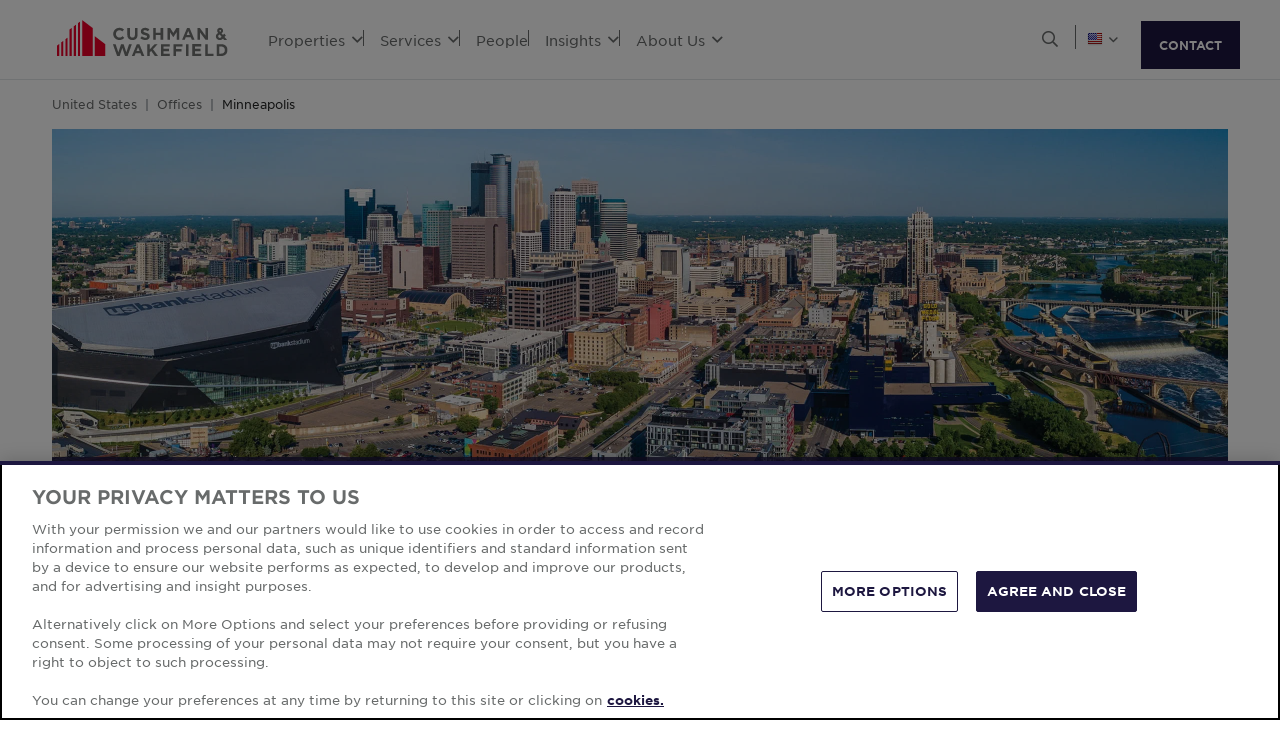

--- FILE ---
content_type: text/html; charset=utf-8
request_url: https://www.cushmanwakefield.com/en/united-states/offices/minneapolis
body_size: 24367
content:


<!doctype html>
<html lang="en">
<head>
    <meta charset="utf-8" />
    <meta name="viewport" content="width=device-width, initial-scale=1" />
    
            <meta http-equiv="Content-Security-Policy" content="default-src 'self'; style-src 'self' 'unsafe-inline' https://* http://fonts.googleapis.com https://*.cookielaw.org https://*.onetrust.com; script-src 'self' 'unsafe-inline' 'unsafe-eval' https://* http://*.sharethis.com http://*.pardot.com http://t1.daumcdn.net/mapjsapi/js/main/4.2.1/kakao.js  http://t1.daumcdn.net/mapjsapi/js/libs/clusterer/1.0.9/clusterer.js  http://t1.daumcdn.net/mapjsapi/js/libs/drawing/1.2.5/drawing.js http://view.ceros.com/scroll-proxy.min.js  http://w.soundcloud.com/player/api.js  http://maps.googleapis.com  http://info.cushmanwakefield.com http://www.youtube.com/iframe_api http://play.vidyard.com/embed/v4.js http://*.ytimg.com https://*.cookielaw.org https://*.onetrust.com; font-src 'self' https://*; img-src * 'self' data: https:; connect-src 'self' https://* http://l.sharethis.com; frame-src 'self' https://* http://t.sharethis.com; object-src 'self' https://*;">
        <meta name="robots" content="max-image-preview:large" />
        <title>Commercial Real Estate in Minneapolis | US | Cushman &amp; Wakefield</title>
        <meta property="og:title" content="Commercial Real Estate in Minneapolis | US | Cushman &amp; Wakefield" />
        <meta name="description" content="Commercial real estate services in Minneapolis. Office, retail &amp; industrial expertise with local market insights. Contact Cushman &amp; Wakefield today!">
        <meta property="og:description" content="Commercial real estate services in Minneapolis. Office, retail &amp; industrial expertise with local market insights. Contact Cushman &amp; Wakefield today!" />
        <link rel="canonical" href="https://www.cushmanwakefield.com/en/united-states/offices/minneapolis">
        <meta property="og:url" content="https://www.cushmanwakefield.com/en/united-states/offices/minneapolis" />
        <meta property="og:site_name" content="Cushman &amp; Wakefield" />
        <meta property="og:type" content="website" />
        <meta property="og:image" content="https://assets.cushmanwakefield.com/-/media/cw/americas/united-states/insights/marketbeats-images/market-cards/minneapolis-card.jpg?rev=590d3b1f1f8444e494c6c13788ff1541&amp;extension=webp" />
        <meta property="og:locale" content="en" />
            <link rel="alternate" hreflang="en-US" href="https://www.cushmanwakefield.com/en/united-states/offices/minneapolis" />
                <meta property="og:locale:alternate" content="en_US" />
        <meta name="twitter:card" content="summary_large_image" />
        <meta property="twitter:site" content="Cushman &amp; Wakefield" />
        <meta property="twitter:title" content="Commercial Real Estate in Minneapolis | US | Cushman &amp; Wakefield" />
        <meta property="twitter:description" content="Commercial real estate services in Minneapolis. Office, retail &amp; industrial expertise with local market insights. Contact Cushman &amp; Wakefield today!" />
        <meta property="twitter:image" content="https://assets.cushmanwakefield.com/-/media/cw/americas/united-states/insights/marketbeats-images/market-cards/minneapolis-card.jpg?rev=590d3b1f1f8444e494c6c13788ff1541&amp;extension=webp" />

    

    <!-- App Icons -->
    <link rel="shortcut icon" type="image/x-icon" href="https://www.cushmanwakefield.com/favicon.ico">
    <link rel="icon" type="image/png" sizes="16x16" href="https://www.cushmanwakefield.com/favicon-16x16.png">
    <link rel="icon" type="image/png" sizes="32x32" href="https://www.cushmanwakefield.com/favicon-32x32.png">
    <link rel="icon" type="image/png" sizes="48x48" href="https://www.cushmanwakefield.com/favicon-48x48.png">

    <!-- Pre-Connect Third Party Libraries-->
    <link rel="preconnect" href="https://play.vidyard.com/" />
    <link rel="dns-prefetch" href="https://play.vidyard.com/" />
    <link rel="preconnect" href="https://pi.pardot.com/" />
    <link rel="dns-prefetch" href="https://pi.pardot.com/" />
    <link rel="preconnect" href="https://twitter.com/" />
    <link rel="dns-prefetch" href="https://twitter.com/" />
    <link rel="preconnect" href="https://px.ads.linkedin.com/" />
    <link rel="dns-prefetch" href="https://px.ads.linkedin.com/" />
    <link rel="preconnect" href="https://view.ceros.com/" />
    <link rel="dns-prefetch" href="https://view.ceros.com/" />
    <link rel="preconnect" href="https://script.crazyegg.com/" />
    <link rel="dns-prefetch" href="https://script.crazyegg.com/" />
    <link rel="preconnect" href="https://static.cloud.coveo.com/" />
    <link rel="dns-prefetch" href="https://static.cloud.coveo.com/" />

    <!-- Global CSS -->
    <link rel="stylesheet" href="https://assets.cushmanwakefield.com/Coveo-Assets/CoveoFullSearch.min.css" />
    <link rel="stylesheet" href="https://assets.cushmanwakefield.com/Coveo/Hive/css/CoveoForSitecore.css" />
    <link rel="stylesheet" href="https://assets.cushmanwakefield.com/Assets/stylesheets/main.css?c=639005923406518837" />
    <link rel="preload" href="https://assets.cushmanwakefield.com/Assets/stylesheets/font.css?c=639005923406518837" as="style" />
    <link rel="stylesheet" href="https://assets.cushmanwakefield.com/Assets/stylesheets/font.css?c=639005923406518837" />

    <!-- Global JavaScript (Header Start) -->
    
    



        <script src="https://cdnjs.cloudflare.com/ajax/libs/jquery/3.6.0/jquery.min.js" integrity="sha512-894YE6QWD5I59HgZOGReFYm4dnWc1Qt5NtvYSaNcOP+u1T9qYdvdihz0PPSiiqn/+/3e7Jo4EaG7TubfWGUrMQ==" crossorigin="anonymous" referrerpolicy="no-referrer"></script>
    <script type="text/javascript">window.dataLayer = [] || window.dataLayer;</script>
    <script type="text/javascript">function initMap() { console.log("empty initMap function"); }</script>
    <script>
    dataLayer = [
        {
            'language':'en',
            'region': 'AMERICAS',
            'countryCode': 'US',
            'statusCode': '200'
                    }
    ];
</script>
            <!-- Google Tag Manager -->
        <script>
    (function (w, d, s, l, i) {
        w[l] = w[l] || []; w[l].push({
            'gtm.start':
                new Date().getTime(), event: 'gtm.js'
        }); var f = d.getElementsByTagName(s)[0],
            j = d.createElement(s), dl = l != 'dataLayer' ? '&l=' + l : ''; j.async = true; j.src =
            'https://www.googletagmanager.com/gtm.js?id=' + i + dl; f.parentNode.insertBefore(j, f);
    })(window, document, 'script', 'dataLayer', 'GTM-TL2XZW');</script>
        <!-- End Google Tag Manager -->

    
    <script>
	var CushWake = {
		Global: {
			Locale: "en",
            PropertyMediaDirectAccessEnabled: true,
            MediaLinkServerUrl: "https://assets.cushmanwakefield.com"
		}
	};
</script>


            <script type="application/ld+json">
        {
          "@context": "https://schema.org",
          "@type": "RealEstateAgent",
          "@id": "https://www.cushmanwakefield.com/en/united-states/offices/minneapolis#realestateagent",
          "name": "Cushman &amp; Wakefield - Commercial Real Estate Services",
          "location":{
            "@type": "Place",
            "address": {
              "@type": "PostalAddress",
              "addressLocality": "Bloomington",
              "addressRegion": "Minnesota"
            }
          },
          "address": {
            "@type": "PostalAddress",
            "streetAddress": "3500 American Blvd West",
            "addressLocality": "Bloomington",
            "addressRegion": "Minnesota",
            "postalCode": "55431",
            "addressCountry": "United States"
          },
          "telephone": "+1 952 831 1000",
          "url": "https://www.cushmanwakefield.com/en/united-states/offices/minneapolis",
"openingHours":["Monday-Friday 08:30–17:00"],
          "image": "https://assets.cushmanwakefield.com/-/media/cw/americas/united-states/office-pages/minnesota/minneapolis_st-paul-grid-landscape.jpg?rev=756272d662b3435f9390b536a6b6bc6d&amp;sc_lang=en&amp;extension=webp&amp;hash=0FA13B8EED3ACC1FC5495FB659C6C3AB",
          "branchOf": {
            "@type": "Organization",
            "name": "Cushman &amp; Wakefield",
            "@id": "https://www.cushmanwakefield.com/en/#organization",
            "url": "https://www.cushmanwakefield.com/en",
            "legalName": "Cushman &amp; Wakefield, Inc.",
            "logo": "https://assets.cushmanwakefield.com/-/media/cw/global/about-us/logo.svg?rev=d52513d3e0584ffea7b4077ca0c8611c&amp;extension=webp&amp;hash=BA16A64AEF8CC75275A4DDBD00B31065",
            "address": {
              "@type": "PostalAddress",
              "streetAddress": "225 West Wacker",
              "addressLocality": "Chicago",
              "addressRegion": "IL",
              "postalCode": "60606",
              "addressCountry": "US"
            },
            "sameAs": [
              "https://www.google.com/search?kgmid=/m/06krnf",
              "https://en.wikipedia.org/wiki/Cushman_%26_Wakefield",
              "https://www.linkedin.com/company/cushman-&-wakefield",
              "https://twitter.com/cushwake",
              "https://www.facebook.com/CushmanWakefield",
              "https://www.instagram.com/cushwake/",
              "https://www.youtube.com/user/theCushmanWakefield",
              "https://finance.yahoo.com/quote/CWK/",
              "https://markets.ft.com/data/equities/tearsheet/summary?s=CWK:NYQ",
              "https://www.nasdaq.com/market-activity/stocks/cwk",
              "https://www.marketwatch.com/investing/stock/cwk"
            ]
          }
        }
    </script>

    
    <!-- Global JavaScript (Header End) -->
    
</head>
<body class=" theme-darkblue">
    <!-- Global JavaScript (Body Start) -->
    
    <!-- BEGIN NOINDEX -->
            <!-- Google Tag Manager (noscript) -->
        <noscript>
            <iframe src="https://www.googletagmanager.com/ns.html?id=GTM-TL2XZW"
                    height="0" width="0" style="display:none;visibility:hidden" loading="lazy"></iframe>
        </noscript>
        <!-- End Google Tag Manager (noscript) -->

    <header>
            <div class="container clearfix header-revamp">
            <a href="/en/united-states" class="header-logo">
            <img src="https://assets.cushmanwakefield.com/-/media/cw/global/about-us/logo.svg?rev=d52513d3e0584ffea7b4077ca0c8611c&amp;extension=webp" class="header-logo-img" title="" alt="Cushman &amp; Wakefield Logo" />
    </a>

        
    <ul class="header-nav" role="menubar" aria-label="Primary Navigation">
            <li>
                    <a role="menuitem" aria-haspopup="true" aria-expanded="false" aria-controls="submenu-properties" href=#>
                        Properties
                        <i class="fal fa-angle-down" aria-hidden="true"></i>
                    </a>
                                    <div id="submenu-properties" class="submenu megamenu-text" role="menu" aria-hidden="true">
                                <div class="submenu-inner">
                                        <a href="/en/united-states/properties/lease" class="submenu-title">FOR LEASE</a>

                                                <ul class="submenu-list">
                                                            <li><a href="/en/united-states/properties/lease/lease-property-search">All Properties for Lease</a></li>
                                                            <li><a href="/en/united-states/properties/lease/lease-property-search#f:PropertyType=[Warehouse/Distribution,Manufacturing,Industrial,High Technology,Office Service]&amp;f:Country=[United States]">Industrial Space for Lease</a></li>
                                                            <li><a href="/en/united-states/properties/lease/lease-property-search#f:PropertyType=[Office]&amp;f:Country=[United States]">Office Space for Lease</a></li>
                                                            <li><a href="/en/united-states/properties/lease/lease-property-search#f:PropertyType=[Retail]&amp;f:Country=[United States]">Retail Space for Lease</a></li>
                                                </ul>
                                </div>
                                <div class="submenu-inner">
                                        <a href="/en/united-states/properties/lease" class="submenu-title">FOR LEASE BY STATE</a>

                                            <div class='d-flex submenu-list-parent'>
                                                    <ul class="submenu-list">
                                                                <li><a href="/en/united-states/properties/arizona">Arizona</a></li>
                                                                <li><a href="/en/united-states/properties/california">California</a></li>
                                                                <li><a href="/en/united-states/properties/colorado">Colorado</a></li>
                                                                <li><a href="/en/united-states/properties/washington-dc">District of Columbia</a></li>
                                                                <li><a href="/en/united-states/properties/florida">Florida</a></li>
                                                                <li><a href="/en/united-states/properties/georgia">Georgia</a></li>
                                                                <li><a href="/en/united-states/properties/illinois">Illinois</a></li>
                                                    </ul>
                                                    <ul class="submenu-list">
                                                                <li><a href="/en/united-states/properties/massachusetts">Massachusetts</a></li>
                                                                <li><a href="/en/united-states/properties/new-jersey">New Jersey</a></li>
                                                                <li><a href="/en/united-states/properties/new-york">New York</a></li>
                                                                <li><a href="/en/united-states/properties/pennsylvania">Pennsylvania</a></li>
                                                                <li><a href="/en/united-states/properties/texas">Texas</a></li>
                                                                <li><a href="/en/united-states/properties/lease"><b>View All States</b></a></li>
                                                    </ul>
                                            </div>
                                </div>
                                <div class="submenu-inner">
                                        <a href="/en/united-states/properties/invest" class="submenu-title">FOR SALE</a>

                                                <ul class="submenu-list">
                                                            <li><a href="/en/united-states/properties/invest/invest-property-search">All Properties for Sale</a></li>
                                                            <li><a href="/en/united-states/properties/invest/invest-property-search#f:TransactionType=[Investment Properties For Sale]">Investment Properties for Sale</a></li>
                                                            <li><a href="/en/united-states/properties/invest/invest-property-search#f:PropertyType=[Warehouse/Distribution,Manufacturing,Industrial,High Technology,Office Service]&amp;f:Country=[United States]">Industrial Space for Sale</a></li>
                                                            <li><a href="/en/united-states/properties/invest/invest-property-search#f:PropertyType=[Office]&amp;f:Country=[United States]">Office Space for Sale</a></li>
                                                            <li><a href="/en/united-states/properties/invest/invest-property-search#f:PropertyType=[Retail]&amp;f:Country=[United States]">Retail Space for Sale</a></li>
                                                </ul>
                                </div>
                    </div>
            </li>
            <li>
                    <a role="menuitem" aria-haspopup="true" aria-expanded="false" aria-controls="submenu-services" href=#>
                        Services
                        <i class="fal fa-angle-down" aria-hidden="true"></i>
                    </a>
                                    <div id="submenu-services" class="submenu megamenu-text" role="menu" aria-hidden="true">
                                <div class="submenu-inner">
                                        <a href="/en/united-states/services" class="submenu-title">SERVICES</a>

                                            <div class='d-flex submenu-list-parent'>
                                                    <ul class="submenu-list">
                                                                <li><a href="/en/united-states/services/agency-leasing">Agency Leasing</a></li>
                                                                <li><a href="/en/united-states/services/asset-services">Asset Services</a></li>
                                                                <li><a href="/en/united-states/services/capital-markets">Capital Markets</a></li>
                                                                <li><a href="/en/united-states/services/global-occupier-services">Global Occupier Services</a></li>
                                                    </ul>
                                                    <ul class="submenu-list">
                                                                <li><a href="/en/united-states/services/project-development-services">Project &amp; Development Services</a></li>
                                                                <li><a href="/en/united-states/services/tenant-representation">Tenant Representation</a></li>
                                                                <li><a href="/en/united-states/services/valuation-and-advisory">Valuation &amp; Advisory</a></li>
                                                                <li><a href="/en/united-states/services"><b>View all services</b></a></li>
                                                    </ul>
                                            </div>
                                </div>
                                <div class="submenu-inner">
                                        <a href="/en/united-states/industries" class="submenu-title">INDUSTRIES</a>

                                            <div class='d-flex submenu-list-parent'>
                                                    <ul class="submenu-list">
                                                                <li><a href="/en/united-states/industries/logistics-and-industrial">Logistics &amp; Industrial</a></li>
                                                                <li><a href="/en/united-states/industries/multifamily">Multifamily</a></li>
                                                                <li><a href="/en/united-states/industries/retail">Retail</a></li>
                                                                <li><a href="/en/united-states/industries/life-sciences">Life Sciences</a></li>
                                                                <li><a href="/en/united-states/industries/data-centers">Data Centers</a></li>
                                                    </ul>
                                                    <ul class="submenu-list">
                                                                <li><a href="/en/united-states/industries/healthcare">Healthcare</a></li>
                                                                <li><a href="/en/united-states/industries/land">Land</a></li>
                                                                <li><a href="/en/united-states/industries/financial-services">Financial Services</a></li>
                                                                <li><a href="/en/united-states/industries/legal">Legal</a></li>
                                                                <li><a href="/en/united-states/industries"><b>View All Industries</b></a></li>
                                                    </ul>
                                            </div>
                                </div>
                    </div>
            </li>
            <li>
                    <a href=/en/united-states/people class="no-dropDown-anchor">
                        People
                    </a>
                            </li>
            <li>
                    <a role="menuitem" aria-haspopup="true" aria-expanded="false" aria-controls="submenu-insights" href=#>
                        Insights
                        <i class="fal fa-angle-down" aria-hidden="true"></i>
                    </a>
                                    <div id="submenu-insights" class="submenu megamenu-text" role="menu" aria-hidden="true">
                                <div class="submenu-inner">
                                        <a href="/en/united-states/insights" class="submenu-title">LATEST INSIGHTS</a>

                                <ul class="submenu-list">
                                                    <li><a href="/en/united-states/insights/market-matters-exploring-real-estate-investment-conditions-and-trends">Market Matters: Exploring Real Estate Investment Conditions &amp; Trends</a></li>
                                                    <li><a href="/en/united-states/insights/the-great-san-francisco-hotel-reset">The Great San Francisco Hotel Reset</a></li>
                                                    <li><a href="/en/united-states/insights/trends-to-watch">Six for 2026: U.S. Real Estate Trends to Watch</a></li>
                                                    <li><a href="/en/united-states/insights/rents-recalibrated">Rents Recalibrated</a></li>
                                                    <li><a href="/en/united-states/insights/west-region-industrial-labor-report">West Region Industrial Labor Report</a></li>
                                </ul>
                                </div>
                                <div class="submenu-inner">
                                        <a href="/en/united-states/insights" class="submenu-title">MARKET REPORTS</a>

                                                <ul class="submenu-list">
                                                            <li><a href="/en/united-states/insights/us-marketbeats">US MarketBeats</a></li>
                                                            <li><a href="/en/united-states/insights/us-marketbeats/us-industrial-marketbeat">Industrial MarketBeat</a></li>
                                                            <li><a href="/en/united-states/insights/us-marketbeats/us-office-marketbeat-reports">Office MarketBeat</a></li>
                                                            <li><a href="/en/united-states/insights/us-marketbeats/us-shopping-center-marketbeat-report">Retail MarketBeat</a></li>
                                                            <li><a href="/en/united-states/insights/us-marketbeats/us-multifamily-marketbeat">Multifamily MarketBeat</a></li>
                                                            <li><a href="/en/united-states/insights/us-marketbeats/hospitality-marketbeat">Hospitality MarketBeat</a></li>
                                                            <li><a href="/en/united-states/insights/us-marketbeats/life-sciences-marketbeat">Life Sciences MarketBeat</a></li>
                                                </ul>
                                </div>
                                <div class="submenu-inner">
                                        <a href="/en/united-states/news" class="submenu-title">LATEST NEWS</a>

                                <ul class="submenu-list">
                                                <li class="latest-updates">
                                                    <a href="/en/united-states/news/2026/01/cushman-and-wakefield-arranges-5-6m-sale-of-durango-rochelle-center">Cushman &amp; Wakefield Arranges $5.6M Sale of Durango Rochelle Center in Las Vegas</a>
                                                    <br />
                                                    <span class='submenu-list-date'>1/23/2026</span>
                                                </li>
                                                <li class="latest-updates">
                                                    <a href="/en/united-states/news/2026/01/industrial-lease-at-3810-vander-meer-drive-in-loveland">Cushman &amp; Wakefield Arranges 33,802-SF Industrial Lease at 3810 Vander Meer Dr. in Loveland</a>
                                                    <br />
                                                    <span class='submenu-list-date'>1/23/2026</span>
                                                </li>
                                                <li class="latest-updates">
                                                    <a href="/en/united-states/news/2026/01/newly-constructed-postino-winecafe-in-westminster">Cushman &amp; Wakefield Arranges $5.4 Million Sale of Newly Constructed Postino WineCafe in Westminster</a>
                                                    <br />
                                                    <span class='submenu-list-date'>1/23/2026</span>
                                                </li>
                                </ul>
                                </div>
                    </div>
            </li>
            <li>
                    <a role="menuitem" aria-haspopup="true" aria-expanded="false" aria-controls="submenu-aboutus" href=#>
                        About Us
                        <i class="fal fa-angle-down" aria-hidden="true"></i>
                    </a>
                                    <div id="submenu-aboutus" class="submenu megamenu-text" role="menu" aria-hidden="true">
                                <div class="submenu-inner">
                                        <a href="/en/united-states/careers" class="submenu-title">CAREERS</a>

                                                <ul class="submenu-list">
                                                            <li><a href="/en/united-states/careers">Work with us</a></li>
                                                </ul>
                                </div>
                                <div class="submenu-inner">
                                        <a href="/en/united-states/about-us" class="submenu-title">ABOUT US</a>

                                                <ul class="submenu-list">
                                                            <li><a href="/en/united-states/about-us/esg">Environmental, Social and Governance</a></li>
                                                            <li><a href="/en/united-states/about-us/inclusive-impact">Inclusive Impact</a></li>
                                                            <li><a href="/en/united-states/about-us/leadership">Leadership</a></li>
                                                            <li><a href="/en/united-states/about-us/history">Our History</a></li>
                                                </ul>
                                </div>
                                <div class="submenu-inner">
                                        <a href="/en/united-states/offices" class="submenu-title">OFFICE LOCATIONS</a>

                                            <div class='d-flex submenu-list-parent'>
                                                    <ul class="submenu-list">
                                                                <li><a href="/en/united-states/offices/atlanta">Atlanta</a></li>
                                                                <li><a href="/en/united-states/offices/boston">Boston</a></li>
                                                                <li><a href="/en/united-states/offices/chicago">Chicago</a></li>
                                                                <li><a href="/en/united-states/offices/dallas">Dallas</a></li>
                                                                <li><a href="/en/united-states/offices/greater-los-angeles">Los Angeles</a></li>
                                                    </ul>
                                                    <ul class="submenu-list">
                                                                <li><a href="/en/united-states/offices/new-york">New York</a></li>
                                                                <li><a href="/en/united-states/offices/san-francisco">San Francisco</a></li>
                                                                <li><a href="/en/united-states/offices/washington-dc">Washington, D.C.</a></li>
                                                                <li><a href="/en/united-states/offices"><b>View All Offices</b></a></li>
                                                    </ul>
                                            </div>
                                </div>
                    </div>
            </li>
    </ul>


        <ul class="header-utilityNav" role="navigation" aria-label="Header utility">
            <li>
                <button class="header-utilityNav-button mix_search js-header-utilityNav-button js-header-utilityNav-search" aria-controls="header-searchMenu" aria-expanded="false" aria-label="Open search">
                    <i class="fal fa-search" aria-hidden="true"><span class="sr-only">Open Search Menu</span></i>
                    <i class="fal fa-times" aria-hidden="true"><span class="sr-only">Close Search Menu</span></i>
                </button>
            </li>
            <li>
                <span class="header-utilityNav-pipe"></span>
            </li>
                <li>
    <button class="header-utilityNav-button mix_region js-header-utilityNav-button" aria-controls="header-regionMenu" aria-haspopup="true" aria-expanded="false" aria-label="Choose region">

        <span class="flag-icon flag-icon-us"></span> <i class="fal fa-angle-down" aria-hidden="true"></i>
    </button>
    <div  id="header-regionMenu" class="header-utilityNav-menu js-header-utilityNav-menu js-regionMenu" aria-label="region menu" aria-hidden="true">
        <div class="form-group mt-1">
            <div class="input-group">
                <input type="text" class="form-control js-regionMenuInput" id="searchString" aria-describedby="searchHelp" placeholder="Start typing a location" autocomplete="off" />
            </div>
        </div>
        <hr />
        <ul class="header-utilityNav-menuList js-regionMenuList">
                <li>
                    <a href="/en/offices"><span class="fal fa-globe"></span>  <span class="js-regionName">Global</span></a>

                </li>
                <li>
                    <a href="/es-ar/argentina/offices"><span class="flag-icon flag-icon-ar"></span>  <span class="js-regionName">Argentina</span></a>

                </li>
                <li>
                    <a href="/en/australia/offices"><span class="flag-icon flag-icon-au"></span>  <span class="js-regionName">Australia</span></a>

                </li>
                <li>
                    <a href="/en/offices/austria"><span class="flag-icon flag-icon-at"></span>  <span class="js-regionName">Austria</span></a>

                </li>
                <li>
                    <a href="/en/belgium/offices"><span class="flag-icon flag-icon-be"></span>  <span class="js-regionName">Belgium</span></a>

                </li>
                <li>
                    <a href="/pt-br/brazil/offices"><span class="flag-icon flag-icon-br"></span>  <span class="js-regionName">Brazil</span></a>

                </li>
                <li>
                    <a href="/en/offices/bulgaria"><span class="flag-icon flag-icon-bg"></span>  <span class="js-regionName">Bulgaria</span></a>

                </li>
                <li>
                    <a href="/en/canada/offices"><span class="flag-icon flag-icon-ca"></span>  <span class="js-regionName">Canada</span></a>

                </li>
                <li>
                    <a href="/es-cl/chile/offices"><span class="flag-icon flag-icon-cl"></span>  <span class="js-regionName">Chile</span></a>

                </li>
                <li>
                    <a href="/es-co/colombia/offices"><span class="flag-icon flag-icon-co"></span>  <span class="js-regionName">Colombia</span></a>

                </li>
                <li>
                    <a href="/en/offices/costa-rica"><span class="flag-icon flag-icon-cr"></span>  <span class="js-regionName">Costa Rica</span></a>

                </li>
                <li>
                    <a href="/en/offices/croatia"><span class="flag-icon flag-icon-hr"></span>  <span class="js-regionName">Croatia</span></a>

                </li>
                <li>
                    <a href="/cs-cz/czech-republic/offices"><span class="flag-icon flag-icon-cz"></span>  <span class="js-regionName">Czech Republic</span></a>

                </li>
                <li>
                    <a href="/en/offices/denmark"><span class="flag-icon flag-icon-dk"></span>  <span class="js-regionName">Denmark</span></a>

                </li>
                <li>
                    <a href="/fi-fi/finland/offices"><span class="flag-icon flag-icon-fi"></span>  <span class="js-regionName">Finland</span></a>

                </li>
                <li>
                    <a href="/fr-fr/france/offices"><span class="flag-icon flag-icon-fr"></span>  <span class="js-regionName">France</span></a>

                </li>
                <li>
                    <a href="/en/offices/georgia-tbilisi"><span class="flag-icon flag-icon-ge"></span>  <span class="js-regionName">Georgia</span></a>

                </li>
                <li>
                    <a href="/de-de/germany/offices"><span class="flag-icon flag-icon-de"></span>  <span class="js-regionName">Germany</span></a>

                </li>
                <li>
                    <a href="/en/greater-china/offices"><span class="flag-icon flag-icon-cn"></span>  <span class="js-regionName">Greater China</span></a>

                </li>
                <li>
                    <a href="/en/offices/greece"><span class="flag-icon flag-icon-gr"></span>  <span class="js-regionName">Greece</span></a>

                </li>
                <li>
                    <a href="/hu-hu/hungary/offices"><span class="flag-icon flag-icon-hu"></span>  <span class="js-regionName">Hungary</span></a>

                </li>
                <li>
                    <a href="/en/india/offices"><span class="flag-icon flag-icon-in"></span>  <span class="js-regionName">India</span></a>

                </li>
                <li>
                    <a href="/id-id/indonesia/offices"><span class="flag-icon flag-icon-id"></span>  <span class="js-regionName">Indonesia</span></a>

                </li>
                <li>
                    <a href="/en/ireland/offices"><span class="flag-icon flag-icon-ie"></span>  <span class="js-regionName">Ireland</span></a>

                </li>
                <li>
                    <a href="/en/offices/israel"><span class="flag-icon flag-icon-il"></span>  <span class="js-regionName">Israel</span></a>

                </li>
                <li>
                    <a href="/it-it/italy/offices"><span class="flag-icon flag-icon-it"></span>  <span class="js-regionName">Italy</span></a>

                </li>
                <li>
                    <a href="/ja-jp/japan/offices"><span class="flag-icon flag-icon-jp"></span>  <span class="js-regionName">Japan</span></a>

                </li>
                <li>
                    <a href="/en/offices/kazakhstan"><span class="flag-icon flag-icon-kz"></span>  <span class="js-regionName">Kazakhstan</span></a>

                </li>
                <li>
                    <a href="/en/offices/kosovo"><span class="flag-icon flag-icon-xk"></span>  <span class="js-regionName">Kosovo</span></a>

                </li>
                <li>
                    <a href="/fr-lu/luxembourg/offices"><span class="flag-icon flag-icon-lu"></span>  <span class="js-regionName">Luxembourg</span></a>

                </li>
                <li>
                    <a href="/en/offices/malaysia"><span class="flag-icon flag-icon flag-icon-my"></span>  <span class="js-regionName">Malaysia</span></a>

                </li>
                <li>
                    <a href="/es-mx/mexico/offices"><span class="flag-icon flag-icon-mx"></span>  <span class="js-regionName">Mexico</span></a>

                </li>
                <li>
                    <a href="/en/offices/montenegro"><span class="flag-icon flag-icon-me"></span>  <span class="js-regionName">Montenegro</span></a>

                </li>
                <li>
                    <a href="/nl-nl/netherlands/offices"><span class="flag-icon flag-icon-nl"></span>  <span class="js-regionName">Netherlands</span></a>

                </li>
                <li>
                    <a href="/en/new-zealand/offices"><span class="flag-icon flag-icon-nz"></span>  <span class="js-regionName">New Zealand</span></a>

                </li>
                <li>
                    <a href="/en/offices/north-macedonia"><span class="flag-icon flag-icon-mk"></span>  <span class="js-regionName">North Macedonia</span></a>

                </li>
                <li>
                    <a href="/en/offices/norway"><span class="flag-icon flag-icon-no"></span>  <span class="js-regionName">Norway</span></a>

                </li>
                <li>
                    <a href="/es-pe/peru/offices"><span class="flag-icon flag-icon-pe"></span>  <span class="js-regionName">Peru</span></a>

                </li>
                <li>
                    <a href="/en/philippines/offices"><span class="flag-icon flag-icon-ph"></span>  <span class="js-regionName">Philippines</span></a>

                </li>
                <li>
                    <a href="/pl-pl/poland/offices"><span class="flag-icon flag-icon-pl"></span>  <span class="js-regionName">Poland</span></a>

                </li>
                <li>
                    <a href="/pt-pt/portugal/offices"><span class="flag-icon flag-icon-pt"></span>  <span class="js-regionName">Portugal</span></a>

                </li>
                <li>
                    <a href="/en/offices/qatar"><span class="flag-icon flag-icon-qa"></span>  <span class="js-regionName">Qatar</span></a>

                </li>
                <li>
                    <a href="/en/offices/romania"><span class="flag-icon flag-icon-ro"></span>  <span class="js-regionName">Romania</span></a>

                </li>
                <li>
                    <a href="/en/offices/serbia"><span class="flag-icon flag-icon-rs"></span>  <span class="js-regionName">Serbia</span></a>

                </li>
                <li>
                    <a href="/en/singapore/offices"><span class="flag-icon flag-icon-sg"></span>  <span class="js-regionName">Singapore</span></a>

                </li>
                <li>
                    <a href="/sk-sk/slovakia/offices"><span class="flag-icon flag-icon-sk"></span>  <span class="js-regionName">Slovakia</span></a>

                </li>
                <li>
                    <a href="/en/offices/south-africa"><span class="flag-icon flag-icon-za"></span>  <span class="js-regionName">South Africa</span></a>

                </li>
                <li>
                    <a href="/ko-kr/south-korea/offices"><span class="flag-icon flag-icon-kr"></span>  <span class="js-regionName">South Korea</span></a>

                </li>
                <li>
                    <a href="/es-es/spain/offices"><span class="flag-icon flag-icon-es"></span>  <span class="js-regionName">Spain</span></a>

                </li>
                <li>
                    <a href="/sv-se/sweden/offices"><span class="flag-icon flag-icon-se"></span>  <span class="js-regionName">Sweden</span></a>

                </li>
                <li>
                    <a href="/en/offices/zurich"><span class="flag-icon flag-icon-ch"></span>  <span class="js-regionName">Switzerland</span></a>

                </li>
                <li>
                    <a href="/en/thailand/offices"><span class="flag-icon flag-icon-th"></span>  <span class="js-regionName">Thailand</span></a>

                </li>
                <li>
                    <a href="/en/offices/turkey"><span class="flag-icon flag-icon-tr"></span>  <span class="js-regionName">Turkey</span></a>

                </li>
                <li>
                    <a href="/en/offices/uae"><span class="flag-icon flag-icon-ae"></span>  <span class="js-regionName">United Arab Emirates</span></a>

                </li>
                <li>
                    <a href="/en/united-kingdom/offices"><span class="flag-icon flag-icon-gb"></span>  <span class="js-regionName">United Kingdom</span></a>

                </li>
                <li>
                    <a href="/en/united-states/offices/minneapolis"><span class="flag-icon flag-icon-us"></span>  <span class="js-regionName">United States</span></a>

                </li>
                <li>
                    <a href="https://www.cushmanwakefield.com/en/offices/uruguay"><span class="flag-icon flag-icon-uy"></span>  <span class="js-regionName">Uruguay</span></a>

                </li>
                <li>
                    <a href="/vi-vn/vietnam/offices"><span class="flag-icon flag-icon-vn"></span>  <span class="js-regionName">Vietnam</span></a>

                </li>
        </ul>
    </div>
</li>
            <li><span class="header-utilityNav-pipe mobile-view-only-pipe"></span></li>
                
                <li class="header-hamburgerButton js-hamburgerButton d-none" role="button" tabindex="0" aria-controls="mobile-nav" aria-expanded="false" aria-label="Open mobile navigation">
                    <i class="fal fa-bars header-hamburgerButton-icon" aria-hidden="true">
                        <span class="sr-only">
                            Open Search Menu
                        </span>
                    </i>
                    <i class="fal fa-times header-hamburgerButton-icon" aria-hidden="true">
                        <span class="sr-only">
                            Close Search Menu
                        </span>
                    </i>
                </li>
                <a href="https://www.cushmanwakefield.com/en/inquire" class="btn btn-primary contact-us-btn-header">CONTACT</a>
</ul>
    </div>
<div id="header-searchMenu" class="header-searchMenu js-header-searchMenu" aria-hidden="true" role="region" aria-label="Site search">
    <div class="container">
        <div class="form-group mt-3">
            <div class="input-group">
                <input class="form-control form-control-lg" id="SearchBarKeyword" name="SearchBarKeyword" placeholder="Search The Site" type="text" value="">
                <div class="input-group-append">
                    <button class="btn btn-primary btn-input" type="submit" data-url="/en/united-states/search#q=">
                        <i class="far fa-search"><span class="sr-only">Look-up</span></i>
                    </button>
                </div>
            </div>
        </div>
    </div>
</div>
<script>
    jQuery(function () {
        jQuery('.js-header-searchMenu .btn-input').click(function(e) {
            e.preventDefault();
            var url = jQuery('.js-header-searchMenu .btn-input').data('url');
            var text = jQuery('.js-header-searchMenu input').val();

            window.location.href = url + text;
        });
    });
</script>
    <ul id="mobile-nav" class="header-nav-mobile d-none" role="menu" aria-hidden="true" aria-label="Mobile Navigation">
            <li>
                    <a href=#>Properties<i class="fal fa-angle-down"></i></a>


                    <div class='menu-level-two d-none'>
                        <div class='mobile-header-back-btn'>
                            <a href="#"
                               class='submenu-mobile-backBtn'><i class="fal fa-angle-down"></i>Properties</a>
                            <button class="header-hamburgerButton-mobile">
                                <i class="fal fa-times header-hamburgerButton-mobile-icon">
                                    <span class="sr-only">
                                        Close
                                        Navigation Menu
                                    </span>
                                </i>
                            </button>
                        </div>
                        <div class="submenu-mobile megamenu-text-mobile">
                                <div class="submenu-mobile-inner">
                                        <a href="/en/united-states/properties/lease" class="submenu-mobile-title">FOR LEASE</a>
                                <ul class="submenu-mobile-list">
                                                    <li><a href="/en/united-states/properties/lease/lease-property-search">All Properties for Lease</a></li>
                                                    <li><a href="/en/united-states/properties/lease/lease-property-search#f:PropertyType=[Warehouse/Distribution,Manufacturing,Industrial,High Technology,Office Service]&amp;f:Country=[United States]">Industrial Space for Lease</a></li>
                                                    <li><a href="/en/united-states/properties/lease/lease-property-search#f:PropertyType=[Office]&amp;f:Country=[United States]">Office Space for Lease</a></li>
                                                    <li><a href="/en/united-states/properties/lease/lease-property-search#f:PropertyType=[Retail]&amp;f:Country=[United States]">Retail Space for Lease</a></li>
                                </ul>
                                </div>
                                <div class="submenu-mobile-inner">
                                        <a href="/en/united-states/properties/lease" class="submenu-mobile-title">FOR LEASE BY STATE</a>
                                <ul class="submenu-mobile-list">
                                                    <li><a href="/en/united-states/properties/arizona">Arizona</a></li>
                                                    <li><a href="/en/united-states/properties/california">California</a></li>
                                                    <li><a href="/en/united-states/properties/colorado">Colorado</a></li>
                                                    <li><a href="/en/united-states/properties/washington-dc">District of Columbia</a></li>
                                                    <li><a href="/en/united-states/properties/florida">Florida</a></li>
                                                    <li><a href="/en/united-states/properties/georgia">Georgia</a></li>
                                                    <li><a href="/en/united-states/properties/illinois">Illinois</a></li>
                                                    <li><a href="/en/united-states/properties/massachusetts">Massachusetts</a></li>
                                                    <li><a href="/en/united-states/properties/new-jersey">New Jersey</a></li>
                                                    <li><a href="/en/united-states/properties/new-york">New York</a></li>
                                                    <li><a href="/en/united-states/properties/pennsylvania">Pennsylvania</a></li>
                                                    <li><a href="/en/united-states/properties/texas">Texas</a></li>
                                                    <li><a href="/en/united-states/properties/lease"><b>View All States</b></a></li>
                                </ul>
                                </div>
                                <div class="submenu-mobile-inner">
                                        <a href="/en/united-states/properties/invest" class="submenu-mobile-title">FOR SALE</a>
                                <ul class="submenu-mobile-list">
                                                    <li><a href="/en/united-states/properties/invest/invest-property-search">All Properties for Sale</a></li>
                                                    <li><a href="/en/united-states/properties/invest/invest-property-search#f:TransactionType=[Investment Properties For Sale]">Investment Properties for Sale</a></li>
                                                    <li><a href="/en/united-states/properties/invest/invest-property-search#f:PropertyType=[Warehouse/Distribution,Manufacturing,Industrial,High Technology,Office Service]&amp;f:Country=[United States]">Industrial Space for Sale</a></li>
                                                    <li><a href="/en/united-states/properties/invest/invest-property-search#f:PropertyType=[Office]&amp;f:Country=[United States]">Office Space for Sale</a></li>
                                                    <li><a href="/en/united-states/properties/invest/invest-property-search#f:PropertyType=[Retail]&amp;f:Country=[United States]">Retail Space for Sale</a></li>
                                </ul>
                                </div>
                        </div>
                    </div>


            </li>
            <li>
                    <a href=#>Services<i class="fal fa-angle-down"></i></a>


                    <div class='menu-level-two d-none'>
                        <div class='mobile-header-back-btn'>
                            <a href="#"
                               class='submenu-mobile-backBtn'><i class="fal fa-angle-down"></i>Services</a>
                            <button class="header-hamburgerButton-mobile">
                                <i class="fal fa-times header-hamburgerButton-mobile-icon">
                                    <span class="sr-only">
                                        Close
                                        Navigation Menu
                                    </span>
                                </i>
                            </button>
                        </div>
                        <div class="submenu-mobile megamenu-text-mobile">
                                <div class="submenu-mobile-inner">
                                        <a href="/en/united-states/services" class="submenu-mobile-title">SERVICES</a>
                                <ul class="submenu-mobile-list">
                                                    <li><a href="/en/united-states/services/agency-leasing">Agency Leasing</a></li>
                                                    <li><a href="/en/united-states/services/asset-services">Asset Services</a></li>
                                                    <li><a href="/en/united-states/services/capital-markets">Capital Markets</a></li>
                                                    <li><a href="/en/united-states/services/global-occupier-services">Global Occupier Services</a></li>
                                                    <li><a href="/en/united-states/services/project-development-services">Project &amp; Development Services</a></li>
                                                    <li><a href="/en/united-states/services/tenant-representation">Tenant Representation</a></li>
                                                    <li><a href="/en/united-states/services/valuation-and-advisory">Valuation &amp; Advisory</a></li>
                                                    <li><a href="/en/united-states/services"><b>View all services</b></a></li>
                                </ul>
                                </div>
                                <div class="submenu-mobile-inner">
                                        <a href="/en/united-states/industries" class="submenu-mobile-title">INDUSTRIES</a>
                                <ul class="submenu-mobile-list">
                                                    <li><a href="/en/united-states/industries/logistics-and-industrial">Logistics &amp; Industrial</a></li>
                                                    <li><a href="/en/united-states/industries/multifamily">Multifamily</a></li>
                                                    <li><a href="/en/united-states/industries/retail">Retail</a></li>
                                                    <li><a href="/en/united-states/industries/life-sciences">Life Sciences</a></li>
                                                    <li><a href="/en/united-states/industries/data-centers">Data Centers</a></li>
                                                    <li><a href="/en/united-states/industries/healthcare">Healthcare</a></li>
                                                    <li><a href="/en/united-states/industries/land">Land</a></li>
                                                    <li><a href="/en/united-states/industries/financial-services">Financial Services</a></li>
                                                    <li><a href="/en/united-states/industries/legal">Legal</a></li>
                                                    <li><a href="/en/united-states/industries"><b>View All Industries</b></a></li>
                                </ul>
                                </div>
                        </div>
                    </div>


            </li>
            <li>
                    <a href=/en/united-states/people>People</a>




            </li>
            <li>
                    <a href=#>Insights<i class="fal fa-angle-down"></i></a>


                    <div class='menu-level-two d-none'>
                        <div class='mobile-header-back-btn'>
                            <a href="#"
                               class='submenu-mobile-backBtn'><i class="fal fa-angle-down"></i>Insights</a>
                            <button class="header-hamburgerButton-mobile">
                                <i class="fal fa-times header-hamburgerButton-mobile-icon">
                                    <span class="sr-only">
                                        Close
                                        Navigation Menu
                                    </span>
                                </i>
                            </button>
                        </div>
                        <div class="submenu-mobile megamenu-text-mobile">
                                <div class="submenu-mobile-inner">
                                        <a href="/en/united-states/insights" class="submenu-mobile-title">LATEST INSIGHTS</a>
                                <ul class="submenu-mobile-list">
                                                    <li><a href="/en/united-states/insights/market-matters-exploring-real-estate-investment-conditions-and-trends">Market Matters: Exploring Real Estate Investment Conditions &amp; Trends</a></li>
                                                    <li><a href="/en/united-states/insights/the-great-san-francisco-hotel-reset">The Great San Francisco Hotel Reset</a></li>
                                                    <li><a href="/en/united-states/insights/trends-to-watch">Six for 2026: U.S. Real Estate Trends to Watch</a></li>
                                                    <li><a href="/en/united-states/insights/rents-recalibrated">Rents Recalibrated</a></li>
                                                    <li><a href="/en/united-states/insights/west-region-industrial-labor-report">West Region Industrial Labor Report</a></li>
                                </ul>
                                </div>
                                <div class="submenu-mobile-inner">
                                        <a href="/en/united-states/insights" class="submenu-mobile-title">MARKET REPORTS</a>
                                <ul class="submenu-mobile-list">
                                                    <li><a href="/en/united-states/insights/us-marketbeats">US MarketBeats</a></li>
                                                    <li><a href="/en/united-states/insights/us-marketbeats/us-industrial-marketbeat">Industrial MarketBeat</a></li>
                                                    <li><a href="/en/united-states/insights/us-marketbeats/us-office-marketbeat-reports">Office MarketBeat</a></li>
                                                    <li><a href="/en/united-states/insights/us-marketbeats/us-shopping-center-marketbeat-report">Retail MarketBeat</a></li>
                                                    <li><a href="/en/united-states/insights/us-marketbeats/us-multifamily-marketbeat">Multifamily MarketBeat</a></li>
                                                    <li><a href="/en/united-states/insights/us-marketbeats/hospitality-marketbeat">Hospitality MarketBeat</a></li>
                                                    <li><a href="/en/united-states/insights/us-marketbeats/life-sciences-marketbeat">Life Sciences MarketBeat</a></li>
                                </ul>
                                </div>
                                <div class="submenu-mobile-inner">
                                        <a href="/en/united-states/news" class="submenu-mobile-title">LATEST NEWS</a>
                                <ul class="submenu-mobile-list">
                                                    <li><a href="/en/united-states/news/2026/01/newly-constructed-postino-winecafe-in-westminster">Cushman &amp; Wakefield Arranges $5.4 Million Sale of Newly Constructed Postino WineCafe in Westminster</a></li>
                                                    <li><a href="/en/united-states/news/2026/01/exclusive-leasing-agent-for-premier-warehouse-facility-in-southwest-phoenix">Cushman &amp; Wakefield Arranges 147K SF Sale off I-10 Freeway, Retained as Exclusive Leasing Agent for Premier Warehouse Facility in Southwest Phoenix</a></li>
                                                    <li><a href="/en/united-states/news/2026/01/sale-of-buffalo-wild-wings-nnn-leased-property-in-farmington">Cushman &amp; Wakefield Arranges Sale of Buffalo Wild Wings NNN-Leased Property in Farmington</a></li>
                                </ul>
                                </div>
                        </div>
                    </div>


            </li>
            <li>
                    <a href=#>About Us<i class="fal fa-angle-down"></i></a>


                    <div class='menu-level-two d-none'>
                        <div class='mobile-header-back-btn'>
                            <a href="#"
                               class='submenu-mobile-backBtn'><i class="fal fa-angle-down"></i>About Us</a>
                            <button class="header-hamburgerButton-mobile">
                                <i class="fal fa-times header-hamburgerButton-mobile-icon">
                                    <span class="sr-only">
                                        Close
                                        Navigation Menu
                                    </span>
                                </i>
                            </button>
                        </div>
                        <div class="submenu-mobile megamenu-text-mobile">
                                <div class="submenu-mobile-inner">
                                        <a href="/en/united-states/careers" class="submenu-mobile-title">CAREERS</a>
                                <ul class="submenu-mobile-list">
                                                    <li><a href="/en/united-states/careers">Work with us</a></li>
                                </ul>
                                </div>
                                <div class="submenu-mobile-inner">
                                        <a href="/en/united-states/about-us" class="submenu-mobile-title">ABOUT US</a>
                                <ul class="submenu-mobile-list">
                                                    <li><a href="/en/united-states/about-us/esg">Environmental, Social and Governance</a></li>
                                                    <li><a href="/en/united-states/about-us/inclusive-impact">Inclusive Impact</a></li>
                                                    <li><a href="/en/united-states/about-us/leadership">Leadership</a></li>
                                                    <li><a href="/en/united-states/about-us/history">Our History</a></li>
                                </ul>
                                </div>
                                <div class="submenu-mobile-inner">
                                        <a href="/en/united-states/offices" class="submenu-mobile-title">OFFICE LOCATIONS</a>
                                <ul class="submenu-mobile-list">
                                                    <li><a href="/en/united-states/offices/atlanta">Atlanta</a></li>
                                                    <li><a href="/en/united-states/offices/boston">Boston</a></li>
                                                    <li><a href="/en/united-states/offices/chicago">Chicago</a></li>
                                                    <li><a href="/en/united-states/offices/dallas">Dallas</a></li>
                                                    <li><a href="/en/united-states/offices/greater-los-angeles">Los Angeles</a></li>
                                                    <li><a href="/en/united-states/offices/new-york">New York</a></li>
                                                    <li><a href="/en/united-states/offices/san-francisco">San Francisco</a></li>
                                                    <li><a href="/en/united-states/offices/washington-dc">Washington, D.C.</a></li>
                                                    <li><a href="/en/united-states/offices"><b>View All Offices</b></a></li>
                                </ul>
                                </div>
                        </div>
                    </div>


            </li>
        <li class='mobile-view-only'>
            <ul>
                            </ul>
        </li>
    </ul>
<div class='contact-us-btn-mobile d-none'>
    <a href="https://www.cushmanwakefield.com/en/inquire" class="btn btn-primary contactUsMobile-anchor">CONTACT US</a>
</div>

    </header>
    <!-- END NOINDEX -->
    
<main style="">
    
    <!-- BEGIN NOINDEX -->
<section class="container">
    <nav aria-label="breadcrumb">
        <ol class="breadcrumb js-breadcrumb">
                    <li class="breadcrumb-item js-breadcrumb-item"><a href="/en/united-states">United States</a></li>
                    <li class="breadcrumb-item js-breadcrumb-item"><a href="/en/united-states/offices">Offices</a></li>
                <li class="breadcrumb-item js-breadcrumb-item active" aria-current="page">Minneapolis</li>
        </ol>
    </nav>
</section>
<!-- END NOINDEX -->
    
<section class="container " style="" >
    	<div class="theme-darkblue">
			<div class="hero mix_hero-image js-hero">
				<img class="d-none d-md-block image-resizing h-auto" alt="Minneapolis Skyline" src="https://assets.cushmanwakefield.com/-/media/cw/americas/united-states/office-pages/minnesota/minneapolis-banner.jpg?rev=637bdfa1d7a044629813083b8f8331a6&amp;sc_lang=en&amp;extension=webp"
				 width="1488"
				 height="360"/>
				<img class="d-block d-md-none image-resizing h-auto" alt="Minneapolis Skyline - Mobile" src="https://assets.cushmanwakefield.com/-/media/cw/americas/united-states/office-pages/minnesota/minneapolis-mobile.jpg?rev=f3137f8da89b4b55b1db3f7646bb7afa&amp;sc_lang=en&amp;extension=webp"
				 width="366"
				 height="234"/>
			</div>
	</div>

</section>
<div class="container ">
    
<div class="row">
    <div class="col-lg-8" style="">
        
<section style="">
    
<div class="page-title" data-dttype="OfficeDetailPage">
            <h1 class="page-title-main">Commercial Real Estate in Minneapolis</h1>
        
</div>

    <div>
            <div class="page-summary rich-text">
                Helping our Clients Create Value, Solve Problems and Seize Market Opportunities
            </div>

            <div class="page-content-body rich-text">
                <p>Our 600+ professionals manage more than 30 million square feet of commercial properties, and complete more than $1 billion in transactions annually. Blending the talent of local commercial real estate experts and the global Cushman &amp; Wakefield platform, we offer clients the best regional strength and global capabilities.</p>
<p>Our collaborative culture empowers our people to exceed client expectations and has made Cushman &amp; Wakefield the leading commercial real estate firm in the Twin Cities.  We have been listed as the top brokerage firm for the last six years, won four International TOBY Awards and have placed in the top of several reader rankings.<strong></strong></p>
<h3>How we can help you</h3>
<p>Since no two clients are alike in their business priorities, goals, and culture, we&rsquo;ll build the perfect team for you. Our Research team looks beyond the data to help our team and our clients understand not just where the market has been, but also where it&rsquo;s going. This research is highlighted in our award-winning Compass Report, the most-cited CRE market intelligence report in the Twin Cities media, and in the numerous reports and whitepapers we produce for our clients, covering both <a href="https://www.cushmanwakefield.com/en/united-states/properties/minnesota/office-for-lease-minneapolis">office </a>and <a href="https://www.cushmanwakefield.com/en/united-states/properties/minnesota/industrial-for-lease-minneapolis">industrial </a>space. When you engage us, we&rsquo;ll leverage our&nbsp;<a href="https://www.cushmanwakefield.com/en/united-states/insights">research, insights, <em class="far fa-external-link"><span class="sr-only">External Link</span></em></a>&nbsp;and technology to ensure your success and build a valuable long-term relationship.</p>
<h3>Our services</h3>
<ul style="margin-bottom: 0px;">
    <li dir="ltr" style="background-color: transparent; list-style-type: disc;">
    <p dir="ltr" role="presentation" style="margin-top: 0pt; margin-bottom: 0pt;"><span style="background-color: transparent;"><a href="/en/united-states/services/agency-leasing">Agency Leasing</a></span></p>
    </li>
    <li dir="ltr" style="background-color: transparent; list-style-type: disc;">
    <p dir="ltr" role="presentation" style="margin-top: 0pt; margin-bottom: 0pt;"><span style="background-color: transparent;"><a href="/en/united-states/services/asset-services">Asset Services</a></span></p>
    </li>
    <li dir="ltr" style="background-color: transparent; list-style-type: disc;">
    <p dir="ltr" role="presentation" style="margin-top: 0pt; margin-bottom: 0pt;"><span style="background-color: transparent;"><a href="/en/services/capital-markets">Capital Markets</a></span></p>
    </li>
    <li dir="ltr" style="background-color: transparent; list-style-type: disc;"><a href="/en/united-states/services/tenant-representation" style="font-size: 1rem;">
    <p style="display: inline !important;">Tenant Representation</p>
    </a></li>
    <a href="/en/united-states/services/tenant-representation">
    </a>
    <li dir="ltr" style="background-color: transparent; list-style-type: disc;"><a href="/en/united-states/services/facilities-services" style="font-size: 1rem;">Facilities Services</a><a href="/en/united-states/services/tenant-representation"></a></li>
    <li dir="ltr" style="background-color: transparent; list-style-type: disc;">
    <p dir="ltr" role="presentation" style="margin-top: 0pt; margin-bottom: 0pt;"><span style="background-color: transparent;"><a href="/en/united-states/services/valuation-and-advisory">Valuation &amp; Advisory</a></span></p>
    </li>
</ul>
<p dir="ltr" role="presentation" style="margin-top: 0pt; margin-bottom: 0pt;"><span style="background-color: transparent;">&nbsp;</span></p>
<h3>Looking for a commercial property in Minneapolis?&nbsp;</h3>
<p style="margin-bottom: 1rem;">From warehouse for sale to office space for rent in Minneapolis-St. Paul, retail space or industrial property for lease, we offer a wide range of real estate listings. View all our <a href="/en/united-states/properties/minnesota">commercial real estate in Minnesota</a>, including properties for lease and for sale in the Minneapolis area.</p>            </div>
    </div>



        <input type="hidden" id="l1" value=44.85819>
        <input type="hidden" id="l2" value=-93.32518>
        <input type="hidden" id="prop" value=3500+American+Blvd+West+Bloomington%2c+Minnesota+55431>
            <div id="map"></div>

<!-- Async script executes immediately and must be after any DOM elements used in callback. -->
<style type="text/css">
    #map {
        width: 100%;
        height: 450px;
        margin-bottom: 40px;
    }
</style>
<script type="text/javascript">
    var p1 = document.getElementById('l1').value;
    var p2 = document.getElementById('l2').value;
    var prop = document.getElementById('prop').value;
    prop = prop !== "" && prop !== undefined && prop !== null && decodeURIComponent(prop).replace(/\+/g, " ");
    var hostUrl = document.location.origin;
    var iconBase = hostUrl + '/Assets/images/CW-Map-pin-50x50.png';
    // Initialize and add the map
    function initMap() {
        const myLatLng = { lat: Number(p1), lng: Number(p2) };
        const map = new google.maps.Map(document.getElementById("map"), {
            zoom: 16,
            center: myLatLng,
        });
        // add a custom marker
        new google.maps.Marker({
            position: map.getCenter(),
            map: map,
            title: prop,
            icon: iconBase
        });
    }
    window.initMap = initMap;
</script>

</section>

    </div>
    <div class="col-lg-4" style="">
        
<section style="">
    
<div class="card mix_padded cardsidebar">
    <div class="card-body">
        <div class="row no-gutters">
            <div class="col">
                <h5 class="card-title text-uppercase">Property Listings</h5>
                <div class="card-text rich-text">Are you looking for a property in Minneapolis-St. Paul area?</div>
                <a href="https://www.cushmanwakefield.com/en/united-states/properties/lease/lease-property-search#sort=%40propertylastupdateddate%20descending&amp;f:StateProvince=[Minnesota]" class="btn btn-primary px-5 cta-generic-btn" title="Minneapolis Properties for lease" >Properties for Lease</a>
<a href="https://www.cushmanwakefield.com/en/united-states/properties/invest/invest-property-search#sort=%40propertylastupdateddate%20descending&amp;f:StateProvince=[Minnesota]" class="btn btn-secondary px-5 cta-generic-btn" title="Minneapolis properties for sale" >Properties for sale</a>            </div>
        </div>
    </div>
</div>

        <div class="sidebar">
            <h4 class="sidebar-header alt mb-3">Office Information</h4>
            <div class="sidebar-body">
                <p>
                    3500 American Blvd West<br />
                    
                    
Bloomington,                    Minnesota 55431 <br />                    United States<br />
                </p>
                    <p><a class="font-weight-bold" href="tel:+1 952 831 1000">+1 952 831 1000</a></p>
            </div>
            
                    <h4 class="sidebar-header alt mt-5 mb-3">OFFICE OPENING HOURS</h4>
                <div class="sidebar-body">
                    <p>Monday - Friday: 08:30–17:00</p>
                </div>
        </div>


<div class="card mix_padded cardsidebar">
    <div class="card-body">
        <div class="row no-gutters">
            <div class="col">
                <h5 class="card-title text-uppercase">ARE YOU A RESIDENT LOOKING TO ESCALATE SERVICE OR SUPPORT FOR YOUR APARTMENT?</h5>
                <div class="card-text rich-text"><div>Please submit a request to be contacted by management and we&rsquo;ll be in touch to address your concerns. <strong>For urgent requests please call +1 (<span>952) 544-1117.</span></strong></div></div>
                <a href="http://cushwk.co/servicerequest" class="btn btn-primary px-5 cta-generic-btn" rel="noopener noreferrer" target="_blank" title="submit a request" >Submit a Request</a>
            </div>
        </div>
    </div>
</div>
<div class="card mix_padded ">
    <div class="card-body">
        <div class="row no-gutters">
            <div class="col">
                <h5 class="card-title text-uppercase">HOW CAN WE HELP?</h5>
                <div class="card-text rich-text">&nbsp;</div>
                <a href="/en/inquire" class="btn btn-primary px-5 cta-generic-btn" title="Contact us" >Contact us today</a>
            </div>
        </div>
    </div>
</div>
</section>

    </div>
</div>
</div>

<section class="container " style="" >
    <section class="container">


<h2 class='container-headline mix_align-center'>Meet the People</h2>
    <div class="js-slickCarousel">
            <div>
                

        <div class="card mix_person " onclick="location.href='/en/united-states/people/anders-pesavento';">

            <a href="/en/united-states/people/anders-pesavento"> 	<img class="card-img-top image-resizing h-auto" alt="anders.jpg" src="https://sch.cushmanwakefield.com/api/public/content/2573168f175e43cb9989a81b8902779b?v=c2974056&amp;t=medq" width="564"
         height="343" onerror="this.style.overflow='visible'"/>
 </a>

            <div class="card-body">
                
                <h6 class="font-weight-bold"><a href="/en/united-states/people/anders-pesavento">Anders Pesavento</a></h6>
                <p class="card-text mt-3">
                        <span class="font-weight-bold">Managing Principal</span><br>
                                            <span class="font-weight-bold">Minneapolis, United States</span><br>
                </p>
                <hr class=""/>

                

                

                
                <p class="font-weight-bold ">
                    <a href="/api/GetVCard?personId={2C01BFA5-B466-4835-ABDF-DDB7DBE8263A}&vcn=AndersPesavento"><i class="far fa-id-card"></i> Download VCard</a>
                </p>
                
            </div>
        </div>

            </div>
            <div>
                

        <div class="card mix_person " onclick="location.href='/en/united-states/people/deborah-mckernan';">

            <a href="/en/united-states/people/deborah-mckernan"> 	<img class="card-img-top image-resizing h-auto" alt="Deb McKernan Minneapolis Total Operations" src="https://assets.cushmanwakefield.com/-/media/cw/americas/united-states/people/minneapolis/deb-mckernan-b.jpg?rev=bb382f725cb741a78d723ef1b05a48fe&amp;extension=webp" width="564"
         height="343" onerror="this.style.overflow='visible'"/>
 </a>

            <div class="card-body">
                
                <h6 class="font-weight-bold"><a href="/en/united-states/people/deborah-mckernan">Deborah McKernan</a></h6>
                <p class="card-text mt-3">
                        <span class="font-weight-bold">Director, Operations</span><br>
                                            <span class="font-weight-bold">Bloomington, United States</span><br>
                </p>
                <hr class=""/>

                

                

                
                <p class="font-weight-bold ">
                    <a href="/api/GetVCard?personId={1FD3AA34-F74B-4985-9AD5-E2347D7FC109}&vcn=DeborahMcKernan"><i class="far fa-id-card"></i> Download VCard</a>
                </p>
                
            </div>
        </div>

            </div>
            <div>
                

        <div class="card mix_person " onclick="location.href='/en/united-states/people/dave-dabson';">

            <a href="/en/united-states/people/dave-dabson"> 	<img class="card-img-top image-resizing h-auto" alt="Dave Dabson Headshot" src="https://sch.cushmanwakefield.com/api/public/content/630c474ea23e4437b9db02c42bff1058?v=3747d08d&amp;t=medq" width="564"
         height="343" onerror="this.style.overflow='visible'"/>
 </a>

            <div class="card-body">
                
                <h6 class="font-weight-bold"><a href="/en/united-states/people/dave-dabson">Dave Dabson</a></h6>
                <p class="card-text mt-3">
                        <span class="font-weight-bold">Senior Managing Director, Asset Services</span><br>
                                            <span class="font-weight-bold">Bloomington, United States</span><br>
                </p>
                <hr class=""/>

                

                

                
                <p class="font-weight-bold ">
                    <a href="/api/GetVCard?personId={C57531E2-F3A4-4DCD-80DC-28AD9A802DEA}&vcn=DaveDabson"><i class="far fa-id-card"></i> Download VCard</a>
                </p>
                
            </div>
        </div>

            </div>
            <div>
                

        <div class="card mix_person " onclick="location.href='/en/united-states/people/hudson-brothen';">

            <a href="/en/united-states/people/hudson-brothen"> 	<img class="card-img-top image-resizing h-auto" alt="Hudson Brothen Minneapolis Leasing" src="https://assets.cushmanwakefield.com/-/media/cw/americas/united-states/people/minneapolis/hudson-brothen----high-res.jpg?rev=415cf327445142b0bbfca45987b77239&amp;extension=webp" width="564"
         height="343" onerror="this.style.overflow='visible'"/>
 </a>

            <div class="card-body">
                
                <h6 class="font-weight-bold"><a href="/en/united-states/people/hudson-brothen">Hudson Brothen</a></h6>
                <p class="card-text mt-3">
                        <span class="font-weight-bold">Executive Director</span><br>
                                            <span class="font-weight-bold">Bloomington, United States</span><br>
                </p>
                <hr class=""/>

                

                

                
                <p class="font-weight-bold ">
                    <a href="/api/GetVCard?personId={0D14BE02-8D39-4937-B3FB-7652ECDC683F}&vcn=HudsonBrothen"><i class="far fa-id-card"></i> Download VCard</a>
                </p>
                
            </div>
        </div>

            </div>
    </div>
            <div class="row mb-5">
            <div class="col-lg-4 offset-lg-4 pl-5 pr-5">
                <a href="https://www.cushmanwakefield.com/en/united-states/people/search#sort=relevancy&amp;f:City=[Minneapolis,Bloomington]" class="btn btn-primary btn-block" target="_parent" >View all People</a>
            </div>
        </div>
</section>
<section class="container mb-5">

<h2 class='container-headline mix_align-center'>Featured Services</h2>
        <div class="row">
                    <div class="col-lg-4">
                        
<div class="card mix_service">
    <div class="card-body">
        <h5 class="card-title">Agency Leasing</h5>
        <div class="card-text mb-3 rich-text">Driving optimized leasing investments.</div>
        <a href="/en/united-states/services/agency-leasing" class="btn btn-secondary btn-block">Learn More</a>
    </div>
</div>
                    </div>
                    <div class="col-lg-4">
                        
<div class="card mix_service">
    <div class="card-body">
        <h5 class="card-title">Project &amp; Development Services</h5>
        <div class="card-text mb-3 rich-text">Aligning with client culture and goals to shape the built environment together</div>
        <a href="/en/united-states/services/project-development-services" class="btn btn-secondary btn-block">Learn More</a>
    </div>
</div>
                    </div>
                    <div class="col-lg-4">
                        
<div class="card mix_service">
    <div class="card-body">
        <h5 class="card-title">Asset Services</h5>
        <div class="card-text mb-3 rich-text">Partnering for better asset performance</div>
        <a href="/en/united-states/services/asset-services" class="btn btn-secondary btn-block">Learn More</a>
    </div>
</div>
                    </div>
                    </div>
                    <div class="row">
                    <div class="col-lg-4">
                        
<div class="card mix_service">
    <div class="card-body">
        <h5 class="card-title">Valuation &amp; Advisory</h5>
        <div class="card-text mb-3 rich-text">Cushman &amp; Wakefield&rsquo;s Valuation &amp; Advisory (V&amp;A) practice is comprised of 500+ professionals across the Americas who provide clients with accurate, reliable valuations that guide intelligent debt and equity decisions in real-time.</div>
        <a href="/en/united-states/services/valuation-and-advisory" class="btn btn-secondary btn-block">Learn More</a>
    </div>
</div>
                    </div>
                    <div class="col-lg-4">
                        
<div class="card mix_service">
    <div class="card-body">
        <h5 class="card-title">Capital Markets</h5>
        <div class="card-text mb-3 rich-text">Unrivaled access and uncommon insights, to drive better returns</div>
        <a href="/en/united-states/services/capital-markets" class="btn btn-secondary btn-block">Learn More</a>
    </div>
</div>
                    </div>
                    <div class="col-lg-4">
                        
<div class="card mix_service">
    <div class="card-body">
        <h5 class="card-title">Asset Services</h5>
        <div class="card-text mb-3 rich-text">Partnering for better asset performance</div>
        <a href="/en/united-states/services/asset-services" class="btn btn-secondary btn-block">Learn More</a>
    </div>
</div>
                    </div>
        </div>
            <div class="row mb-5">
                <div class="col-lg-4 offset-lg-4 pl-5 pr-5">
                    <a href="/en/united-states/services" class="btn btn-primary btn-block" target="_self" >Show All</a>
                </div>
            </div>
</section><section class="container mb-5">

<h2 class='container-headline mix_align-center'>Related Stories</h2>
        <div class="row">
                    <div class="col-lg-6">
                        
<div class="card">
    <a href="/en/united-states/stories/2025/01/galatyn-commons">
        	<img class="card-img-top image-resizing h-auto" alt="Galatyn Commons Story.png" src="https://sch.cushmanwakefield.com/api/public/content/abcbb2ef71804118af618106cb71a92a?v=77b705d0&amp;t=medq" width="564"
         height="343" onerror="this.style.overflow='visible'"/>

    </a>
    <div class="card-insight-body card-body-line-after">
        <h6 class="card-subtitle-alt font-weight-bold">Galatyn Commons • Office</h6>
        <div class="card-text">
            <div class="rich-text">
                
            </div>            
        </div>
        <h5><a href="/en/united-states/stories/2025/01/galatyn-commons">Learn More</a></h5>
    </div>
</div>

                    </div>
                    <div class="col-lg-6">
                        
<div class="card">
    <a href="/en/united-states/stories/2017/07/caught-in-the-wave-of-flood-compliance">
        	<img class="card-img-top image-resizing h-auto" alt="Caught in the wave of flood compliance" src="https://assets.cushmanwakefield.com/-/media/cw/americas/united-states/stories/caught-in-the-wave-of-flood-compliance.jpeg?rev=578c0b85de814ac99a023b50dbdd1fd3&amp;extension=webp" width="564"
         height="343" onerror="this.style.overflow='visible'"/>

    </a>
    <div class="card-insight-body card-body-line-after">
        <h6 class="card-subtitle-alt font-weight-bold">CAUGHT IN THE WAVE OF FLOOD COMPLIANCE • Banking & Regulatory Solutions</h6>
        <div class="card-text">
            <div class="rich-text">
                
            </div>            
        </div>
        <h5><a href="/en/united-states/stories/2017/07/caught-in-the-wave-of-flood-compliance">Learn More</a></h5>
    </div>
</div>

                    </div>
        </div>
</section><section class="container mb-5">

<h2 class='container-headline mix_align-center'>Related Insights</h2>
        <div class="row">
                    <div class="col-lg-4">
                        	<div class="card">
		<a href="/en/united-states/insights/market-matters-exploring-real-estate-investment-conditions-and-trends">
			<div class="insight-triangle">
					<img class="card-img-top image-resizing h-auto" alt="MM Web Card Image 750x456.jpg" src="https://sch.cushmanwakefield.com/api/public/content/f3f81cb369584500bbe9ec469c21cc3b?v=c5a70f22&amp;t=medq" width="564"
         height="343" onerror="this.style.overflow='visible'"/>

			</div>
		</a>
		<div class="card-insight-body card-body-line-after">
			<h6 class="card-subtitle-alt font-weight-bold">Article • Investment / Capital Markets</h6>
			<p class="font-weight-bold"><a href="/en/united-states/insights/market-matters-exploring-real-estate-investment-conditions-and-trends">Market Matters: Exploring Real Estate Investment Conditions &amp; Trends</a></p>
			<div class="card-text">
                <div class="rich-text">Explore current conditions, short-term developments and long-term economic trends so you can better understand their impact on the real estate investing environment.</div>
					<span class="article-foot">1/22/2026</span>
			</div>
		</div>
	</div>

                    </div>
                    <div class="col-lg-4">
                        	<div class="card">
		<a href="/en/united-states/insights/us-marketbeats/minneapolis-marketbeats">
			<div class="insight-triangle">
					<img class="card-img-top image-resizing h-auto" alt="Minneapolis Skyline" src="https://assets.cushmanwakefield.com/-/media/cw/americas/united-states/insights/marketbeats-images/market-cards/minneapolis-card.jpg?rev=590d3b1f1f8444e494c6c13788ff1541&amp;extension=webp" width="564"
         height="343" onerror="this.style.overflow='visible'"/>

			</div>
		</a>
		<div class="card-insight-body card-body-line-after">
			<h6 class="card-subtitle-alt font-weight-bold">MarketBeat</h6>
			<p class="font-weight-bold"><a href="/en/united-states/insights/us-marketbeats/minneapolis-marketbeats">Minneapolis</a></p>
			<div class="card-text">
                <div class="rich-text">Cushman &amp; Wakefield MarketBeat reports analyze quarterly economic and commercial real estate activity including supply, demand and pricing trends at the market and submarket levels.</div>
					<span class="article-foot"><a href="/en/united-states/people/patrick-hamilton">Patrick Hamilton</a> &bull; 1/19/2026</span>
			</div>
		</div>
	</div>

                    </div>
                    <div class="col-lg-4">
                        	<div class="card">
		<a href="/en/united-states/insights/a-good-time-for-investors-to-shop-local">
			<div class="insight-triangle">
					<img class="card-img-top image-resizing h-auto" alt="Retail" src="https://assets.cushmanwakefield.com/-/media/cw/americas/united-states/insights/research-images/2023/retail-resilience-part-3-webcard.jpg?rev=a13bcee7432a441caa33befa9fbffa07&amp;extension=webp" width="564"
         height="343" onerror="this.style.overflow='visible'"/>

			</div>
		</a>
		<div class="card-insight-body card-body-line-after">
			<h6 class="card-subtitle-alt font-weight-bold">Research</h6>
			<p class="font-weight-bold"><a href="/en/united-states/insights/a-good-time-for-investors-to-shop-local">Retail Resilience: A Good Time for Investors to Shop Local</a></p>
			<div class="card-text">
                <div class="rich-text">​In the final part of this three-part series, we set the foundation for what we believe will be a robust investment cycle for retail.​</div>
					<span class="article-foot"><a href="/en/united-states/people/james-bohnaker">James Bohnaker</a> &bull; 12/5/2023</span>
			</div>
		</div>
	</div>

                    </div>
        </div>
</section>
    <div class="row mt-5">
	    <div class="col">
			    <h2 class="featuredContent container-headline mix_align-center">Related News</h2>

<div class="rowItem featuredContent rowItem-line-after">
    <div class="row align-items-center justify-content-between">
        <div class="col-lg-9 col-12 order-2 order-xs-2 order-lg-1">
            <a href="/en/united-states/news/2026/01/newly-constructed-postino-winecafe-in-westminster"><div class="font-weight-bold">Cushman &amp; Wakefield Arranges $5.4 Million Sale of Newly Constructed Postino WineCafe in Westminster</div></a>
            <p class="rowItem-foot">

                    <a href="/en/united-states/people/jayden-lapin-tatman">Jayden Lapin</a> &bull;
	            1/23/2026            </p>
        </div>
        	<div class="col-lg-3 col-12 align-self-start order-1 order-xs-1 order-lg-2 mb-3 mb-lg-0">
		<a href="/en/united-states/news/2026/01/newly-constructed-postino-winecafe-in-westminster">
			<img class="img-max-150 float-lg-right image-resizing" alt="Postino-card.jpg" src="https://sch.cushmanwakefield.com/api/public/content/f8e5be5984fe4e5bb8308ba6809653e1?v=ecd6eab7&amp;t=medq" loading="lazy"
			 width="150"
			 height="91" />
		</a>
	</div>

    </div>
</div><div class="rowItem featuredContent rowItem-line-after">
    <div class="row align-items-center justify-content-between">
        <div class="col-lg-9 col-12 order-2 order-xs-2 order-lg-1">
            <a href="/en/united-states/news/2026/01/sale-of-buffalo-wild-wings-nnn-leased-property-in-farmington"><div class="font-weight-bold">Cushman &amp; Wakefield Arranges Sale of Buffalo Wild Wings NNN-Leased Property in Farmington</div></a>
            <p class="rowItem-foot">

                    <a href="/en/united-states/people/jayden-lapin-tatman">Jayden Lapin</a> &bull;
	            1/23/2026            </p>
        </div>
        	<div class="col-lg-3 col-12 align-self-start order-1 order-xs-1 order-lg-2 mb-3 mb-lg-0">
		<a href="/en/united-states/news/2026/01/sale-of-buffalo-wild-wings-nnn-leased-property-in-farmington">
			<img class="img-max-150 float-lg-right image-resizing" alt="BWW 2700 E Main St-card.jpg" src="https://sch.cushmanwakefield.com/api/public/content/cc330d9c33bd44bcb3b4dfe6788ca4fd?v=3ca5ee80&amp;t=medq" loading="lazy"
			 width="150"
			 height="91" />
		</a>
	</div>

    </div>
</div><div class="rowItem featuredContent rowItem-line-after">
    <div class="row align-items-center justify-content-between">
        <div class="col-lg-9 col-12 order-2 order-xs-2 order-lg-1">
            <a href="/en/united-states/news/2026/01/exclusive-leasing-agent-for-premier-warehouse-facility-in-southwest-phoenix"><div class="font-weight-bold">Cushman &amp; Wakefield Arranges 147K SF Sale off I-10 Freeway, Retained as Exclusive Leasing Agent for Premier Warehouse Facility in Southwest Phoenix</div></a>
            <p class="rowItem-foot">

                    <a href="/en/united-states/people/jayden-lapin-tatman">Jayden Lapin</a> &bull;
	            1/23/2026            </p>
        </div>
        	<div class="col-lg-3 col-12 align-self-start order-1 order-xs-1 order-lg-2 mb-3 mb-lg-0">
		<a href="/en/united-states/news/2026/01/exclusive-leasing-agent-for-premier-warehouse-facility-in-southwest-phoenix">
			<img class="img-max-150 float-lg-right image-resizing" alt="4703 West Brill Street-card.jpg" src="https://sch.cushmanwakefield.com/api/public/content/917ec530e3ca41c38c19afe36d171450?v=093f1045&amp;t=medq" loading="lazy"
			 width="150"
			 height="91" />
		</a>
	</div>

    </div>
</div>	    </div>
    </div>

</section>

<section class="container-fluid " style="" >
    <div class="hero mix_hero-prefooter js-hero">
    <div class="hero-animation-container">
        <div class="hero-prefooter-stripes"></div>
    </div>
    <div class="container">
        <div class="row align-items-center">
            <div class="col-lg-7 offset-lg-1">
                <h3 class="text-uppercase">Can't Find What You Are Looking For?</h3>
                <div class="rich-text">Get in touch with one of our professionals.</div>
            </div>
            <div class="col-lg-2 offset-lg-1">
<a href="/en/inquire" class="btn btn-primary" >Contact Us</a>            </div>
        </div>
    </div>
</div>
</section>
<div class="cookiecontent">
    <!-- BEGIN NOINDEX -->
    <div id="banner_title" class="desc_text">
        Your privacy matters to us 
    </div>
    <div id="description_text" class="desc_text">
        <p>With your permission we and our partners would like to use cookies in order to access and record information and process personal data, such as unique identifiers and standard information sent by a device to ensure our website performs as expected, to develop and improve our products, and for advertising and insight purposes.<br />
<br />
Alternatively click on More Options and select your preferences before providing or refusing consent. Some processing of your personal data may not require your consent, but you have a right to object to such processing.<br />
<br />
You can change your preferences at any time by returning to this site or clicking on&nbsp;
<a href="https://www.cushmanwakefield.com/en/united-states/cookie-notice">Cookies</a></p>
    </div>
    <div id="btn_more" class="desc_text">
        More Options
    </div>
    <div id="btn_agr" class="desc_text">
        Agree and Close
    </div>
    <div id="Essential" class="desc_text">
        These cookies ensure that our website performs as expected,for example website traffic load is balanced across our servers to prevent our website from crashing during particularly high usage.
    </div>
    <div id="Non_Essential" class="desc_text">
        These cookies allow our website to remember choices you make (such as your user name, language or the region you are in) and provide enhanced features. These cookies do not gather any information about you that could be used for advertising or remember where you have been on the internet.
    </div>
    <div id="Marketing" class="desc_text">
        These cookies allow us to work with our marketing partners to understand which ads or links you have clicked on before arriving on our website or to help us make our advertising more relevant to you.
    </div>
    <div id="modal_tit" class="desc_text">
        Cookie preferences
    </div>
    <div id="btn_Agree" class="desc_text">
        Agree All
    </div>
    <div id="btn_Reject" class="desc_text">
        Reject All
    </div>
    <div id="btn_saveSetting" class="desc_text">
        SAVE SETTINGS
    </div>
    <div id="modal_popup_title_essential" class="desc_text">
        Essential
    </div>
    <div id="modal_popup_title_non_essential" class="desc_text">
        Non Essential
    </div>
    <div id="modal_popup_title_marketing" class="desc_text">
        Marketing
    </div>
</div>
<!-- END NOINDEX -->
    <!-- Cookies JavaScript -->
    <script defer src="https://assets.cushmanwakefield.com/Assets/javascripts/cookieconsent.js"></script>
    <link type="text/css" rel="stylesheet" href="https://assets.cushmanwakefield.com/Assets/stylesheets/cookieconsent.css" />
    <script defer src="https://assets.cushmanwakefield.com/Assets/javascripts/Cookie_Settings.js"></script>
<div id="mobile_logo_1">
    <img id="mobile_logo" />
</div>
</main>
    <!-- BEGIN NOINDEX -->
    <footer>
        <div class="container">
    <div class="row align-items-center">
        <div class="col-12 col-md-8 col-lg-4">
            <div class="rich-text">
    As a global commercial real estate services leader with 52,000 professionals worldwide, we will never settle for the world that’s been built, but relentlessly drive it forward for our clients, colleagues and communities.
</div><ul class="footerSocialNav">
                <li>
                    <a href="https://www.linkedin.com/company/cushman-&amp;-wakefield" target="">
                        <i class="fab fa-linkedin-in" title="LinkedIn"><span class="sr-only">LinkedIn</span></i>
                    </a>
                </li>
                <li>
                    <a href="https://twitter.com/cushwake" target="">
                        <i class="icon icon-x-twitter" title="Twitter"><span class="sr-only">Twitter</span></i>
                    </a>
                </li>
                <li>
                    <a href="https://www.facebook.com/CushmanWakefield" target="">
                        <i class="fab fa-facebook" title="Facebook"><span class="sr-only">Facebook</span></i>
                    </a>
                </li>
                <li>
                    <a href="http://instagram.com/cushwake" target="">
                        <i class="fab fa-instagram" title="Instagram"><span class="sr-only">Instagram</span></i>
                    </a>
                </li>
                <li>
                    <a href="https://www.youtube.com/user/theCushmanWakefield" target="">
                        <i class="fab fa-youtube" title="YouTube"><span class="sr-only">YouTube</span></i>
                    </a>
                </li>
</ul>
        </div>
        <div class="col-12 col-lg-3"></div>
        <div class="col-12 col-lg-5">
            <ul class="footerNav">
                <li><a href="/en/united-states/about-us" target="_parent">About Us</a></li>
                <li><a href="http://cushwk.co/servicerequest" target="_blank">Apartment Resident Support</a></li>
                <li><a href="/en/inquire" target="">Contact Us</a></li>
                <li><a href="/en/united-states/about-us/leadership" target="_parent">Americas Leadership</a></li>
                <li><a href="/en/united-states/about-us/esg" target="_parent">Environmental, Social and Governance (ESG)</a></li>
                <li><a href="http://ir.cushmanwakefield.com/home/default.aspx" target="">Investor Relations</a></li>
                <li><a href="/en/united-states/legal-entities" target="_parent">Legal Entities</a></li>
                <li><a href="/en/united-states/offices" target="_parent">Office Locations</a></li>
</ul>

        </div>
    </div>
</div>
<div class="footerPrivacy">
    <div class="container">
        <ul class="footerPrivacyNav">
                <li><a href="/en/united-states/cookie-notice" target="_parent">Cookie Notice</a></li>
                <li><a href="/en/united-states/privacy-notice" target="_parent">Privacy Notice</a></li>
                <li><a href="/en/united-states/sitemap" target="_self">Sitemap</a></li>
                <li><a href="/en/united-states/terms-of-use" target="_parent">Terms of Use</a></li>
                <li><a href="/en/united-states/global-third-party-privacy-notice" target="_parent">Third Party Privacy Notice</a></li>
</ul><p class="footerCopyright">© Copyright Cushman &amp; Wakefield 2026. <br class='d-lg-none' />All Rights Reserved.</p>
    </div>
</div>

        <div class="totop" tabindex="0"><i class="fa fa-angle-up"></i>Scroll To Top</div>
    </footer>
    <div class="mask"></div>
    <!-- Global JavaScript (Body) -->
    <!-- <script async src="https://assets.cushmanwakefield.com/sitecore%20modules/Web/ExperienceForms/scripts/bootstrap.min.js"></script>-->
    <script async src="https://assets.cushmanwakefield.com/sitecore%20modules/Web/ExperienceForms/scripts/popper.min.js"></script>
    <script defer src="https://assets.cushmanwakefield.com/Assets/javascripts/vendor.js?c=639005923406518837"></script>
    <script async src="https://assets.cushmanwakefield.com/Assets/javascripts/main.js?c=639005923406518837"></script>
    <script async src="https://assets.cushmanwakefield.com/Assets/javascripts/bootstrap_carousel.js"></script>
    <script defer src="https://assets.cushmanwakefield.com/Assets/javascripts/bed.js?c=639005923406518837"></script>
    

<script class="coveo-script" type="text/javascript" src='https://static.cloud.coveo.com/searchui/v2.10110/js/CoveoJsSearch.Lazy.min.js'></script>
<script class="coveo-for-sitecore-script" type="text/javascript" src='https://static.cloud.coveo.com/coveoforsitecore/ui/v0.61.2/js/CoveoForSitecore.Lazy.min.js'></script>
<script type="text/javascript" src="https://static.cloud.coveo.com/searchui/v2.10110/js/cultures/en.js"></script>

<div>


    
    
        <!-- Resources -->
        <div id="coveo3a949f41"
             class="CoveoForSitecoreContext"
               data-sc-should-have-analytics-component='true'
  data-sc-analytics-enabled='true'
  data-sc-current-language='en'
  data-prebind-sc-language-field-name='fieldTranslator'
  data-sc-language-field-name='_language'
  data-sc-labels='{&quot;Ascending&quot; : &quot;Ascending&quot; , &quot;Descending&quot; : &quot;Descending&quot; , &quot;Search is currently unavailable&quot; : &quot;Oops! Something went wrong on the server.&quot; , &quot;If the problem persists contact the administrator.&quot; : &quot;If the problem persists contact the administrator.&quot; , &quot;Template&quot; : &quot;Template&quot; , &quot;Created&quot; : &quot;Created&quot; , &quot;Language&quot; : &quot;Language&quot; , &quot;Created By&quot; : &quot;Created by&quot; , &quot;Creation Time&quot; : &quot;Creation time.&quot; , &quot;Last Time Modified&quot; : &quot;Last time modified.&quot; , &quot;Updated By&quot; : &quot;Updated by&quot; , &quot;Uniform resource identifier&quot; : &quot;URI&quot; , &quot;Negotiable&quot; : &quot;Contact us for pricing&quot; , &quot;Available Space&quot; : &quot;Available Space&quot; , &quot;Rental Price&quot; : &quot;Rental Price&quot; , &quot;Lot Size&quot; : &quot;Lot Size&quot; , &quot;Investment Property&quot; : &quot;Investment Property&quot; , &quot;Sale Price&quot; : &quot;Sale Price&quot; , &quot;Multiple Spaces&quot; : &quot;Multiple Spaces&quot; , &quot;Total Available Space&quot; : &quot;Total Available Space&quot; , &quot;Building Size&quot; : &quot;Building Size&quot;}'
  data-sc-maximum-age='900000'
  data-sc-page-name='Minneapolis'
  data-sc-page-name-full-path='/sitecore/content/Websites/cushwake/home/americas/United States/Offices/Minneapolis'
  data-sc-index-source-name='Coveo_cw-prod-amrgws-cd-web_index - PRODUCTION'
  data-sc-is-in-experience-editor='false'
  data-sc-is-user-anonymous='true'
  data-sc-item-uri='sitecore://web/{E822C474-3734-4C28-8143-E3797548DABD}?lang=en&amp;ver=17'
  data-sc-item-id='e822c474-3734-4c28-8143-e3797548dabd'
  data-prebind-sc-latest-version-field-name='fieldTranslator'
  data-sc-latest-version-field-name='_latestversion'
  data-sc-rest-endpoint-uri='/coveo/rest'
  data-sc-analytics-endpoint-uri='/coveo/rest/ua'
  data-sc-site-name='CushmanWakefield'
  data-sc-field-prefix='f'
  data-sc-field-suffix='9708'
  data-sc-prefer-source-specific-fields='false'
  data-sc-external-fields='[{&quot;fieldName&quot;:&quot;permanentid&quot;,&quot;shouldEscape&quot;:false}]'
  data-sc-source-specific-fields='[{&quot;fieldName&quot;:&quot;attachmentparentid&quot;},{&quot;fieldName&quot;:&quot;author&quot;},{&quot;fieldName&quot;:&quot;clickableuri&quot;},{&quot;fieldName&quot;:&quot;collection&quot;},{&quot;fieldName&quot;:&quot;concepts&quot;},{&quot;fieldName&quot;:&quot;date&quot;},{&quot;fieldName&quot;:&quot;filetype&quot;},{&quot;fieldName&quot;:&quot;indexeddate&quot;},{&quot;fieldName&quot;:&quot;isattachment&quot;},{&quot;fieldName&quot;:&quot;language&quot;},{&quot;fieldName&quot;:&quot;printableuri&quot;},{&quot;fieldName&quot;:&quot;rowid&quot;},{&quot;fieldName&quot;:&quot;size&quot;},{&quot;fieldName&quot;:&quot;source&quot;},{&quot;fieldName&quot;:&quot;title&quot;},{&quot;fieldName&quot;:&quot;topparent&quot;},{&quot;fieldName&quot;:&quot;topparentid&quot;},{&quot;fieldName&quot;:&quot;transactionid&quot;},{&quot;fieldName&quot;:&quot;uri&quot;},{&quot;fieldName&quot;:&quot;urihash&quot;}]'
>
        </div>
        <script type="text/javascript">
        var endpointConfiguration = {
            itemUri: "sitecore://web/{E822C474-3734-4C28-8143-E3797548DABD}?lang=en&amp;ver=17",
            siteName: "CushmanWakefield",
            restEndpointUri: "/coveo/rest"
        };
        if (typeof (CoveoForSitecore) !== "undefined") {
            CoveoForSitecore.SearchEndpoint.configureSitecoreEndpoint(endpointConfiguration);
            CoveoForSitecore.version = "5.0.1277.4";
            var context = document.getElementById("coveo3a949f41");
            if (!!context) {
                CoveoForSitecore.Context.configureContext(context);
            }
        }
        </script>
</div> 
    

<script type="text/javascript" src="/Coveo/Hive/js/CoveoForSitecoreUserContext.js"></script>




<script>
    if (!!window.CoveoForSitecoreUserContext) {
        CoveoForSitecoreUserContext.handler.initializeContext({"device":"Default","isAnonymous":"true"});
    }
</script> 
    
    
    <!-- Global JavaScript (Body End) -->
    <script defer src="//maps.googleapis.com/maps/api/js?key=AIzaSyBerJn6mpGIT6HfctWHQna09eq1CFA7rrQ&libraries=geometry&v=weekly&callback=initMap"></script>
<script defer async src="https://assets.cushmanwakefield.com/Assets/SoundCloudPlayer/api.js"></script>
<script type="text/javascript" async src="//cdn.evgnet.com/beacon/cushmanwakefield/prod/scripts/evergage.min.js"></script>

</body>
</html>

--- FILE ---
content_type: application/x-javascript
request_url: https://assets.cushmanwakefield.com/Assets/javascripts/main.js?c=639005923406518837
body_size: 87949
content:
var commonjsGlobal="undefined"!=typeof window?window:"undefined"!=typeof global?global:"undefined"!=typeof self?self:{};function createCommonjsModule(t,e){return e={exports:{}},t(e,e.exports),e.exports}var jquery=createCommonjsModule(function(t){/*!
 * jQuery JavaScript Library v2.1.3
 * http://jquery.com/
 *
 * Includes Sizzle.js
 * http://sizzlejs.com/
 *
 * Copyright 2005, 2014 jQuery Foundation, Inc. and other contributors
 * Released under the MIT license
 * http://jquery.org/license
 *
 * Date: 2014-12-18T15:11Z
 */
!function(e,n){"object"==typeof t&&"object"==typeof t.exports?t.exports=e.document?n(e,!0):function(t){if(!t.document)throw new Error("jQuery requires a window with a document");return n(t)}:n(e)}("undefined"!=typeof window?window:commonjsGlobal,function(t,e){var n=[],i=n.slice,r=n.concat,o=n.push,s=n.indexOf,a={},l=a.toString,u=a.hasOwnProperty,c={},h=t.document,p=function(t,e){return new p.fn.init(t,e)},f=/^[\s\uFEFF\xA0]+|[\s\uFEFF\xA0]+$/g,d=/^-ms-/,y=/-([\da-z])/gi,v=function(t,e){return e.toUpperCase()};p.fn=p.prototype={jquery:"2.1.3",constructor:p,selector:"",length:0,toArray:function(){return i.call(this)},get:function(t){return null!=t?t<0?this[t+this.length]:this[t]:i.call(this)},pushStack:function(t){var e=p.merge(this.constructor(),t);return e.prevObject=this,e.context=this.context,e},each:function(t,e){return p.each(this,t,e)},map:function(t){return this.pushStack(p.map(this,function(e,n){return t.call(e,n,e)}))},slice:function(){return this.pushStack(i.apply(this,arguments))},first:function(){return this.eq(0)},last:function(){return this.eq(-1)},eq:function(t){var e=this.length,n=+t+(t<0?e:0);return this.pushStack(n>=0&&n<e?[this[n]]:[])},end:function(){return this.prevObject||this.constructor(null)},push:o,sort:n.sort,splice:n.splice},p.extend=p.fn.extend=function(){var t,e,n,i,r,o,s=arguments[0]||{},a=1,l=arguments.length,u=!1;for("boolean"==typeof s&&(u=s,s=arguments[a]||{},a++),"object"==typeof s||p.isFunction(s)||(s={}),a===l&&(s=this,a--);a<l;a++)if(null!=(t=arguments[a]))for(e in t)n=s[e],i=t[e],s!==i&&(u&&i&&(p.isPlainObject(i)||(r=p.isArray(i)))?(r?(r=!1,o=n&&p.isArray(n)?n:[]):o=n&&p.isPlainObject(n)?n:{},s[e]=p.extend(u,o,i)):void 0!==i&&(s[e]=i));return s},p.extend({expando:"jQuery"+("2.1.3"+Math.random()).replace(/\D/g,""),isReady:!0,error:function(t){throw new Error(t)},noop:function(){},isFunction:function(t){return"function"===p.type(t)},isArray:Array.isArray,isWindow:function(t){return null!=t&&t===t.window},isNumeric:function(t){return!p.isArray(t)&&t-parseFloat(t)+1>=0},isPlainObject:function(t){return"object"===p.type(t)&&!t.nodeType&&!p.isWindow(t)&&!(t.constructor&&!u.call(t.constructor.prototype,"isPrototypeOf"))},isEmptyObject:function(t){var e;for(e in t)return!1;return!0},type:function(t){return null==t?t+"":"object"==typeof t||"function"==typeof t?a[l.call(t)]||"object":typeof t},globalEval:function(t){var e,n=eval;(t=p.trim(t))&&(1===t.indexOf("use strict")?(e=h.createElement("script"),e.text=t,h.head.appendChild(e).parentNode.removeChild(e)):n(t))},camelCase:function(t){return t.replace(d,"ms-").replace(y,v)},nodeName:function(t,e){return t.nodeName&&t.nodeName.toLowerCase()===e.toLowerCase()},each:function(t,e,n){var i=0,r=t.length,o=g(t);if(n){if(o)for(;i<r&&!1!==e.apply(t[i],n);i++);else for(i in t)if(!1===e.apply(t[i],n))break}else if(o)for(;i<r&&!1!==e.call(t[i],i,t[i]);i++);else for(i in t)if(!1===e.call(t[i],i,t[i]))break;return t},trim:function(t){return null==t?"":(t+"").replace(f,"")},makeArray:function(t,e){var n=e||[];return null!=t&&(g(Object(t))?p.merge(n,"string"==typeof t?[t]:t):o.call(n,t)),n},inArray:function(t,e,n){return null==e?-1:s.call(e,t,n)},merge:function(t,e){for(var n=+e.length,i=0,r=t.length;i<n;i++)t[r++]=e[i];return t.length=r,t},grep:function(t,e,n){for(var i=[],r=0,o=t.length,s=!n;r<o;r++)!e(t[r],r)!==s&&i.push(t[r]);return i},map:function(t,e,n){var i,o=0,s=t.length,a=g(t),l=[];if(a)for(;o<s;o++)null!=(i=e(t[o],o,n))&&l.push(i);else for(o in t)null!=(i=e(t[o],o,n))&&l.push(i);return r.apply([],l)},guid:1,proxy:function(t,e){var n,r,o;if("string"==typeof e&&(n=t[e],e=t,t=n),p.isFunction(t))return r=i.call(arguments,2),o=function(){return t.apply(e||this,r.concat(i.call(arguments)))},o.guid=t.guid=t.guid||p.guid++,o},now:Date.now,support:c}),p.each("Boolean Number String Function Array Date RegExp Object Error".split(" "),function(t,e){a["[object "+e+"]"]=e.toLowerCase()});function g(t){var e=t.length,n=p.type(t);return"function"!==n&&!p.isWindow(t)&&(!(1!==t.nodeType||!e)||("array"===n||0===e||"number"==typeof e&&e>0&&e-1 in t))}var m=/*!
 * Sizzle CSS Selector Engine v2.2.0-pre
 * http://sizzlejs.com/
 *
 * Copyright 2008, 2014 jQuery Foundation, Inc. and other contributors
 * Released under the MIT license
 * http://jquery.org/license
 *
 * Date: 2014-12-16
 */
function(t){var e,n,i,r,o,s,a,l,u,c,h,p,f,d,y,v,g,m,b,_="sizzle"+1*new Date,k=t.document,w=0,x=0,C=st(),$=st(),S=st(),O=function(t,e){return t===e&&(h=!0),0},A=1<<31,P={}.hasOwnProperty,T=[],j=T.pop,I=T.push,M=T.push,L=T.slice,E=function(t,e){for(var n=0,i=t.length;n<i;n++)if(t[n]===e)return n;return-1},B="checked|selected|async|autofocus|autoplay|controls|defer|disabled|hidden|ismap|loop|multiple|open|readonly|required|scoped",D="[\\x20\\t\\r\\n\\f]",N="(?:\\\\.|[\\w-]|[^\\x00-\\xa0])+",R=N.replace("w","w#"),F="\\["+D+"*("+N+")(?:"+D+"*([*^$|!~]?=)"+D+"*(?:'((?:\\\\.|[^\\\\'])*)'|\"((?:\\\\.|[^\\\\\"])*)\"|("+R+"))|)"+D+"*\\]",H=":("+N+")(?:\\((('((?:\\\\.|[^\\\\'])*)'|\"((?:\\\\.|[^\\\\\"])*)\")|((?:\\\\.|[^\\\\()[\\]]|"+F+")*)|.*)\\)|)",z=new RegExp(D+"+","g"),W=new RegExp("^"+D+"+|((?:^|[^\\\\])(?:\\\\.)*)"+D+"+$","g"),q=new RegExp("^"+D+"*,"+D+"*"),V=new RegExp("^"+D+"*([>+~]|"+D+")"+D+"*"),U=new RegExp("="+D+"*([^\\]'\"]*?)"+D+"*\\]","g"),G=new RegExp(H),J=new RegExp("^"+R+"$"),Z={ID:new RegExp("^#("+N+")"),CLASS:new RegExp("^\\.("+N+")"),TAG:new RegExp("^("+N.replace("w","w*")+")"),ATTR:new RegExp("^"+F),PSEUDO:new RegExp("^"+H),CHILD:new RegExp("^:(only|first|last|nth|nth-last)-(child|of-type)(?:\\("+D+"*(even|odd|(([+-]|)(\\d*)n|)"+D+"*(?:([+-]|)"+D+"*(\\d+)|))"+D+"*\\)|)","i"),bool:new RegExp("^(?:"+B+")$","i"),needsContext:new RegExp("^"+D+"*[>+~]|:(even|odd|eq|gt|lt|nth|first|last)(?:\\("+D+"*((?:-\\d)?\\d*)"+D+"*\\)|)(?=[^-]|$)","i")},X=/^(?:input|select|textarea|button)$/i,Y=/^h\d$/i,K=/^[^{]+\{\s*\[native \w/,Q=/^(?:#([\w-]+)|(\w+)|\.([\w-]+))$/,tt=/[+~]/,et=/'|\\/g,nt=new RegExp("\\\\([\\da-f]{1,6}"+D+"?|("+D+")|.)","ig"),it=function(t,e,n){var i="0x"+e-65536;return i!==i||n?e:i<0?String.fromCharCode(i+65536):String.fromCharCode(i>>10|55296,1023&i|56320)},rt=function(){p()};try{M.apply(T=L.call(k.childNodes),k.childNodes),T[k.childNodes.length].nodeType}catch(t){M={apply:T.length?function(t,e){I.apply(t,L.call(e))}:function(t,e){for(var n=t.length,i=0;t[n++]=e[i++];);t.length=n-1}}}function ot(t,e,i,r){var o,a,u,c,h,d,g,m,w,x;if((e?e.ownerDocument||e:k)!==f&&p(e),e=e||f,i=i||[],c=e.nodeType,"string"!=typeof t||!t||1!==c&&9!==c&&11!==c)return i;if(!r&&y){if(11!==c&&(o=Q.exec(t)))if(u=o[1]){if(9===c){if(!(a=e.getElementById(u))||!a.parentNode)return i;if(a.id===u)return i.push(a),i}else if(e.ownerDocument&&(a=e.ownerDocument.getElementById(u))&&b(e,a)&&a.id===u)return i.push(a),i}else{if(o[2])return M.apply(i,e.getElementsByTagName(t)),i;if((u=o[3])&&n.getElementsByClassName)return M.apply(i,e.getElementsByClassName(u)),i}if(n.qsa&&(!v||!v.test(t))){if(m=g=_,w=e,x=1!==c&&t,1===c&&"object"!==e.nodeName.toLowerCase()){for(d=s(t),(g=e.getAttribute("id"))?m=g.replace(et,"\\$&"):e.setAttribute("id",m),m="[id='"+m+"'] ",h=d.length;h--;)d[h]=m+dt(d[h]);w=tt.test(t)&&pt(e.parentNode)||e,x=d.join(",")}if(x)try{return M.apply(i,w.querySelectorAll(x)),i}catch(t){}finally{g||e.removeAttribute("id")}}}return l(t.replace(W,"$1"),e,i,r)}function st(){var t=[];function e(n,r){return t.push(n+" ")>i.cacheLength&&delete e[t.shift()],e[n+" "]=r}return e}function at(t){return t[_]=!0,t}function lt(t){var e=f.createElement("div");try{return!!t(e)}catch(t){return!1}finally{e.parentNode&&e.parentNode.removeChild(e),e=null}}function ut(t,e){for(var n=t.split("|"),r=t.length;r--;)i.attrHandle[n[r]]=e}function ct(t,e){var n=e&&t,i=n&&1===t.nodeType&&1===e.nodeType&&(~e.sourceIndex||A)-(~t.sourceIndex||A);if(i)return i;if(n)for(;n=n.nextSibling;)if(n===e)return-1;return t?1:-1}function ht(t){return at(function(e){return e=+e,at(function(n,i){for(var r,o=t([],n.length,e),s=o.length;s--;)n[r=o[s]]&&(n[r]=!(i[r]=n[r]))})})}function pt(t){return t&&void 0!==t.getElementsByTagName&&t}n=ot.support={},o=ot.isXML=function(t){var e=t&&(t.ownerDocument||t).documentElement;return!!e&&"HTML"!==e.nodeName},p=ot.setDocument=function(t){var e,r,s=t?t.ownerDocument||t:k;return s!==f&&9===s.nodeType&&s.documentElement?(f=s,d=s.documentElement,r=s.defaultView,r&&r!==r.top&&(r.addEventListener?r.addEventListener("unload",rt,!1):r.attachEvent&&r.attachEvent("onunload",rt)),y=!o(s),n.attributes=lt(function(t){return t.className="i",!t.getAttribute("className")}),n.getElementsByTagName=lt(function(t){return t.appendChild(s.createComment("")),!t.getElementsByTagName("*").length}),n.getElementsByClassName=K.test(s.getElementsByClassName),n.getById=lt(function(t){return d.appendChild(t).id=_,!s.getElementsByName||!s.getElementsByName(_).length}),n.getById?(i.find.ID=function(t,e){if(void 0!==e.getElementById&&y){var n=e.getElementById(t);return n&&n.parentNode?[n]:[]}},i.filter.ID=function(t){var e=t.replace(nt,it);return function(t){return t.getAttribute("id")===e}}):(delete i.find.ID,i.filter.ID=function(t){var e=t.replace(nt,it);return function(t){var n=void 0!==t.getAttributeNode&&t.getAttributeNode("id");return n&&n.value===e}}),i.find.TAG=n.getElementsByTagName?function(t,e){return void 0!==e.getElementsByTagName?e.getElementsByTagName(t):n.qsa?e.querySelectorAll(t):void 0}:function(t,e){var n,i=[],r=0,o=e.getElementsByTagName(t);if("*"===t){for(;n=o[r++];)1===n.nodeType&&i.push(n);return i}return o},i.find.CLASS=n.getElementsByClassName&&function(t,e){if(y)return e.getElementsByClassName(t)},g=[],v=[],(n.qsa=K.test(s.querySelectorAll))&&(lt(function(t){d.appendChild(t).innerHTML="<a id='"+_+"'></a><select id='"+_+"-\f]' msallowcapture=''><option selected=''></option></select>",t.querySelectorAll("[msallowcapture^='']").length&&v.push("[*^$]="+D+"*(?:''|\"\")"),t.querySelectorAll("[selected]").length||v.push("\\["+D+"*(?:value|"+B+")"),t.querySelectorAll("[id~="+_+"-]").length||v.push("~="),t.querySelectorAll(":checked").length||v.push(":checked"),t.querySelectorAll("a#"+_+"+*").length||v.push(".#.+[+~]")}),lt(function(t){var e=s.createElement("input");e.setAttribute("type","hidden"),t.appendChild(e).setAttribute("name","D"),t.querySelectorAll("[name=d]").length&&v.push("name"+D+"*[*^$|!~]?="),t.querySelectorAll(":enabled").length||v.push(":enabled",":disabled"),t.querySelectorAll("*,:x"),v.push(",.*:")})),(n.matchesSelector=K.test(m=d.matches||d.webkitMatchesSelector||d.mozMatchesSelector||d.oMatchesSelector||d.msMatchesSelector))&&lt(function(t){n.disconnectedMatch=m.call(t,"div"),m.call(t,"[s!='']:x"),g.push("!=",H)}),v=v.length&&new RegExp(v.join("|")),g=g.length&&new RegExp(g.join("|")),e=K.test(d.compareDocumentPosition),b=e||K.test(d.contains)?function(t,e){var n=9===t.nodeType?t.documentElement:t,i=e&&e.parentNode;return t===i||!(!i||1!==i.nodeType||!(n.contains?n.contains(i):t.compareDocumentPosition&&16&t.compareDocumentPosition(i)))}:function(t,e){if(e)for(;e=e.parentNode;)if(e===t)return!0;return!1},O=e?function(t,e){if(t===e)return h=!0,0;var i=!t.compareDocumentPosition-!e.compareDocumentPosition;return i||(i=(t.ownerDocument||t)===(e.ownerDocument||e)?t.compareDocumentPosition(e):1,1&i||!n.sortDetached&&e.compareDocumentPosition(t)===i?t===s||t.ownerDocument===k&&b(k,t)?-1:e===s||e.ownerDocument===k&&b(k,e)?1:c?E(c,t)-E(c,e):0:4&i?-1:1)}:function(t,e){if(t===e)return h=!0,0;var n,i=0,r=t.parentNode,o=e.parentNode,a=[t],l=[e];if(!r||!o)return t===s?-1:e===s?1:r?-1:o?1:c?E(c,t)-E(c,e):0;if(r===o)return ct(t,e);for(n=t;n=n.parentNode;)a.unshift(n);for(n=e;n=n.parentNode;)l.unshift(n);for(;a[i]===l[i];)i++;return i?ct(a[i],l[i]):a[i]===k?-1:l[i]===k?1:0},s):f},ot.matches=function(t,e){return ot(t,null,null,e)},ot.matchesSelector=function(t,e){if((t.ownerDocument||t)!==f&&p(t),e=e.replace(U,"='$1']"),n.matchesSelector&&y&&(!g||!g.test(e))&&(!v||!v.test(e)))try{var i=m.call(t,e);if(i||n.disconnectedMatch||t.document&&11!==t.document.nodeType)return i}catch(t){}return ot(e,f,null,[t]).length>0},ot.contains=function(t,e){return(t.ownerDocument||t)!==f&&p(t),b(t,e)},ot.attr=function(t,e){(t.ownerDocument||t)!==f&&p(t);var r=i.attrHandle[e.toLowerCase()],o=r&&P.call(i.attrHandle,e.toLowerCase())?r(t,e,!y):void 0;return void 0!==o?o:n.attributes||!y?t.getAttribute(e):(o=t.getAttributeNode(e))&&o.specified?o.value:null},ot.error=function(t){throw new Error("Syntax error, unrecognized expression: "+t)},ot.uniqueSort=function(t){var e,i=[],r=0,o=0;if(h=!n.detectDuplicates,c=!n.sortStable&&t.slice(0),t.sort(O),h){for(;e=t[o++];)e===t[o]&&(r=i.push(o));for(;r--;)t.splice(i[r],1)}return c=null,t},r=ot.getText=function(t){var e,n="",i=0,o=t.nodeType;if(o){if(1===o||9===o||11===o){if("string"==typeof t.textContent)return t.textContent;for(t=t.firstChild;t;t=t.nextSibling)n+=r(t)}else if(3===o||4===o)return t.nodeValue}else for(;e=t[i++];)n+=r(e);return n},i=ot.selectors={cacheLength:50,createPseudo:at,match:Z,attrHandle:{},find:{},relative:{">":{dir:"parentNode",first:!0}," ":{dir:"parentNode"},"+":{dir:"previousSibling",first:!0},"~":{dir:"previousSibling"}},preFilter:{ATTR:function(t){return t[1]=t[1].replace(nt,it),t[3]=(t[3]||t[4]||t[5]||"").replace(nt,it),"~="===t[2]&&(t[3]=" "+t[3]+" "),t.slice(0,4)},CHILD:function(t){return t[1]=t[1].toLowerCase(),"nth"===t[1].slice(0,3)?(t[3]||ot.error(t[0]),t[4]=+(t[4]?t[5]+(t[6]||1):2*("even"===t[3]||"odd"===t[3])),t[5]=+(t[7]+t[8]||"odd"===t[3])):t[3]&&ot.error(t[0]),t},PSEUDO:function(t){var e,n=!t[6]&&t[2];return Z.CHILD.test(t[0])?null:(t[3]?t[2]=t[4]||t[5]||"":n&&G.test(n)&&(e=s(n,!0))&&(e=n.indexOf(")",n.length-e)-n.length)&&(t[0]=t[0].slice(0,e),t[2]=n.slice(0,e)),t.slice(0,3))}},filter:{TAG:function(t){var e=t.replace(nt,it).toLowerCase();return"*"===t?function(){return!0}:function(t){return t.nodeName&&t.nodeName.toLowerCase()===e}},CLASS:function(t){var e=C[t+" "];return e||(e=new RegExp("(^|"+D+")"+t+"("+D+"|$)"))&&C(t,function(t){return e.test("string"==typeof t.className&&t.className||void 0!==t.getAttribute&&t.getAttribute("class")||"")})},ATTR:function(t,e,n){return function(i){var r=ot.attr(i,t);return null==r?"!="===e:!e||(r+="","="===e?r===n:"!="===e?r!==n:"^="===e?n&&0===r.indexOf(n):"*="===e?n&&r.indexOf(n)>-1:"$="===e?n&&r.slice(-n.length)===n:"~="===e?(" "+r.replace(z," ")+" ").indexOf(n)>-1:"|="===e&&(r===n||r.slice(0,n.length+1)===n+"-"))}},CHILD:function(t,e,n,i,r){var o="nth"!==t.slice(0,3),s="last"!==t.slice(-4),a="of-type"===e;return 1===i&&0===r?function(t){return!!t.parentNode}:function(e,n,l){var u,c,h,p,f,d,y=o!==s?"nextSibling":"previousSibling",v=e.parentNode,g=a&&e.nodeName.toLowerCase(),m=!l&&!a;if(v){if(o){for(;y;){for(h=e;h=h[y];)if(a?h.nodeName.toLowerCase()===g:1===h.nodeType)return!1;d=y="only"===t&&!d&&"nextSibling"}return!0}if(d=[s?v.firstChild:v.lastChild],s&&m){for(c=v[_]||(v[_]={}),u=c[t]||[],f=u[0]===w&&u[1],p=u[0]===w&&u[2],h=f&&v.childNodes[f];h=++f&&h&&h[y]||(p=f=0)||d.pop();)if(1===h.nodeType&&++p&&h===e){c[t]=[w,f,p];break}}else if(m&&(u=(e[_]||(e[_]={}))[t])&&u[0]===w)p=u[1];else for(;(h=++f&&h&&h[y]||(p=f=0)||d.pop())&&((a?h.nodeName.toLowerCase()!==g:1!==h.nodeType)||!++p||(m&&((h[_]||(h[_]={}))[t]=[w,p]),h!==e)););return(p-=r)===i||p%i==0&&p/i>=0}}},PSEUDO:function(t,e){var n,r=i.pseudos[t]||i.setFilters[t.toLowerCase()]||ot.error("unsupported pseudo: "+t);return r[_]?r(e):r.length>1?(n=[t,t,"",e],i.setFilters.hasOwnProperty(t.toLowerCase())?at(function(t,n){for(var i,o=r(t,e),s=o.length;s--;)i=E(t,o[s]),t[i]=!(n[i]=o[s])}):function(t){return r(t,0,n)}):r}},pseudos:{not:at(function(t){var e=[],n=[],i=a(t.replace(W,"$1"));return i[_]?at(function(t,e,n,r){for(var o,s=i(t,null,r,[]),a=t.length;a--;)(o=s[a])&&(t[a]=!(e[a]=o))}):function(t,r,o){return e[0]=t,i(e,null,o,n),e[0]=null,!n.pop()}}),has:at(function(t){return function(e){return ot(t,e).length>0}}),contains:at(function(t){return t=t.replace(nt,it),function(e){return(e.textContent||e.innerText||r(e)).indexOf(t)>-1}}),lang:at(function(t){return J.test(t||"")||ot.error("unsupported lang: "+t),t=t.replace(nt,it).toLowerCase(),function(e){var n;do{if(n=y?e.lang:e.getAttribute("xml:lang")||e.getAttribute("lang"))return(n=n.toLowerCase())===t||0===n.indexOf(t+"-")}while((e=e.parentNode)&&1===e.nodeType);return!1}}),target:function(e){var n=t.location&&t.location.hash;return n&&n.slice(1)===e.id},root:function(t){return t===d},focus:function(t){return t===f.activeElement&&(!f.hasFocus||f.hasFocus())&&!!(t.type||t.href||~t.tabIndex)},enabled:function(t){return!1===t.disabled},disabled:function(t){return!0===t.disabled},checked:function(t){var e=t.nodeName.toLowerCase();return"input"===e&&!!t.checked||"option"===e&&!!t.selected},selected:function(t){return t.parentNode&&t.parentNode.selectedIndex,!0===t.selected},empty:function(t){for(t=t.firstChild;t;t=t.nextSibling)if(t.nodeType<6)return!1;return!0},parent:function(t){return!i.pseudos.empty(t)},header:function(t){return Y.test(t.nodeName)},input:function(t){return X.test(t.nodeName)},button:function(t){var e=t.nodeName.toLowerCase();return"input"===e&&"button"===t.type||"button"===e},text:function(t){var e;return"input"===t.nodeName.toLowerCase()&&"text"===t.type&&(null==(e=t.getAttribute("type"))||"text"===e.toLowerCase())},first:ht(function(){return[0]}),last:ht(function(t,e){return[e-1]}),eq:ht(function(t,e,n){return[n<0?n+e:n]}),even:ht(function(t,e){for(var n=0;n<e;n+=2)t.push(n);return t}),odd:ht(function(t,e){for(var n=1;n<e;n+=2)t.push(n);return t}),lt:ht(function(t,e,n){for(var i=n<0?n+e:n;--i>=0;)t.push(i);return t}),gt:ht(function(t,e,n){for(var i=n<0?n+e:n;++i<e;)t.push(i);return t})}},i.pseudos.nth=i.pseudos.eq;for(e in{radio:!0,checkbox:!0,file:!0,password:!0,image:!0})i.pseudos[e]=function(t){return function(e){return"input"===e.nodeName.toLowerCase()&&e.type===t}}(e);for(e in{submit:!0,reset:!0})i.pseudos[e]=function(t){return function(e){var n=e.nodeName.toLowerCase();return("input"===n||"button"===n)&&e.type===t}}(e);function ft(){}ft.prototype=i.filters=i.pseudos,i.setFilters=new ft,s=ot.tokenize=function(t,e){var n,r,o,s,a,l,u,c=$[t+" "];if(c)return e?0:c.slice(0);for(a=t,l=[],u=i.preFilter;a;){n&&!(r=q.exec(a))||(r&&(a=a.slice(r[0].length)||a),l.push(o=[])),n=!1,(r=V.exec(a))&&(n=r.shift(),o.push({value:n,type:r[0].replace(W," ")}),a=a.slice(n.length));for(s in i.filter)!(r=Z[s].exec(a))||u[s]&&!(r=u[s](r))||(n=r.shift(),o.push({value:n,type:s,matches:r}),a=a.slice(n.length));if(!n)break}return e?a.length:a?ot.error(t):$(t,l).slice(0)};function dt(t){for(var e=0,n=t.length,i="";e<n;e++)i+=t[e].value;return i}function yt(t,e,n){var i=e.dir,r=n&&"parentNode"===i,o=x++;return e.first?function(e,n,o){for(;e=e[i];)if(1===e.nodeType||r)return t(e,n,o)}:function(e,n,s){var a,l,u=[w,o];if(s){for(;e=e[i];)if((1===e.nodeType||r)&&t(e,n,s))return!0}else for(;e=e[i];)if(1===e.nodeType||r){if(l=e[_]||(e[_]={}),(a=l[i])&&a[0]===w&&a[1]===o)return u[2]=a[2];if(l[i]=u,u[2]=t(e,n,s))return!0}}}function vt(t){return t.length>1?function(e,n,i){for(var r=t.length;r--;)if(!t[r](e,n,i))return!1;return!0}:t[0]}function gt(t,e,n){for(var i=0,r=e.length;i<r;i++)ot(t,e[i],n);return n}function mt(t,e,n,i,r){for(var o,s=[],a=0,l=t.length,u=null!=e;a<l;a++)(o=t[a])&&(n&&!n(o,i,r)||(s.push(o),u&&e.push(a)));return s}function bt(t,e,n,i,r,o){return i&&!i[_]&&(i=bt(i)),r&&!r[_]&&(r=bt(r,o)),at(function(o,s,a,l){var u,c,h,p=[],f=[],d=s.length,y=o||gt(e||"*",a.nodeType?[a]:a,[]),v=!t||!o&&e?y:mt(y,p,t,a,l),g=n?r||(o?t:d||i)?[]:s:v;if(n&&n(v,g,a,l),i)for(u=mt(g,f),i(u,[],a,l),c=u.length;c--;)(h=u[c])&&(g[f[c]]=!(v[f[c]]=h));if(o){if(r||t){if(r){for(u=[],c=g.length;c--;)(h=g[c])&&u.push(v[c]=h);r(null,g=[],u,l)}for(c=g.length;c--;)(h=g[c])&&(u=r?E(o,h):p[c])>-1&&(o[u]=!(s[u]=h))}}else g=mt(g===s?g.splice(d,g.length):g),r?r(null,s,g,l):M.apply(s,g)})}function _t(t){for(var e,n,r,o=t.length,s=i.relative[t[0].type],a=s||i.relative[" "],l=s?1:0,c=yt(function(t){return t===e},a,!0),h=yt(function(t){return E(e,t)>-1},a,!0),p=[function(t,n,i){var r=!s&&(i||n!==u)||((e=n).nodeType?c(t,n,i):h(t,n,i));return e=null,r}];l<o;l++)if(n=i.relative[t[l].type])p=[yt(vt(p),n)];else{if(n=i.filter[t[l].type].apply(null,t[l].matches),n[_]){for(r=++l;r<o&&!i.relative[t[r].type];r++);return bt(l>1&&vt(p),l>1&&dt(t.slice(0,l-1).concat({value:" "===t[l-2].type?"*":""})).replace(W,"$1"),n,l<r&&_t(t.slice(l,r)),r<o&&_t(t=t.slice(r)),r<o&&dt(t))}p.push(n)}return vt(p)}function kt(t,e){var n=e.length>0,r=t.length>0,o=function(o,s,a,l,c){var h,p,d,y=0,v="0",g=o&&[],m=[],b=u,_=o||r&&i.find.TAG("*",c),k=w+=null==b?1:Math.random()||.1,x=_.length;for(c&&(u=s!==f&&s);v!==x&&null!=(h=_[v]);v++){if(r&&h){for(p=0;d=t[p++];)if(d(h,s,a)){l.push(h);break}c&&(w=k)}n&&((h=!d&&h)&&y--,o&&g.push(h))}if(y+=v,n&&v!==y){for(p=0;d=e[p++];)d(g,m,s,a);if(o){if(y>0)for(;v--;)g[v]||m[v]||(m[v]=j.call(l));m=mt(m)}M.apply(l,m),c&&!o&&m.length>0&&y+e.length>1&&ot.uniqueSort(l)}return c&&(w=k,u=b),g};return n?at(o):o}return a=ot.compile=function(t,e){var n,i=[],r=[],o=S[t+" "];if(!o){for(e||(e=s(t)),n=e.length;n--;)o=_t(e[n]),o[_]?i.push(o):r.push(o);o=S(t,kt(r,i)),o.selector=t}return o},l=ot.select=function(t,e,r,o){var l,u,c,h,p,f="function"==typeof t&&t,d=!o&&s(t=f.selector||t);if(r=r||[],1===d.length){if(u=d[0]=d[0].slice(0),u.length>2&&"ID"===(c=u[0]).type&&n.getById&&9===e.nodeType&&y&&i.relative[u[1].type]){if(!(e=(i.find.ID(c.matches[0].replace(nt,it),e)||[])[0]))return r;f&&(e=e.parentNode),t=t.slice(u.shift().value.length)}for(l=Z.needsContext.test(t)?0:u.length;l--&&(c=u[l],!i.relative[h=c.type]);)if((p=i.find[h])&&(o=p(c.matches[0].replace(nt,it),tt.test(u[0].type)&&pt(e.parentNode)||e))){if(u.splice(l,1),!(t=o.length&&dt(u)))return M.apply(r,o),r;break}}return(f||a(t,d))(o,e,!y,r,tt.test(t)&&pt(e.parentNode)||e),r},n.sortStable=_.split("").sort(O).join("")===_,n.detectDuplicates=!!h,p(),n.sortDetached=lt(function(t){return 1&t.compareDocumentPosition(f.createElement("div"))}),lt(function(t){return t.innerHTML="<a href='#'></a>","#"===t.firstChild.getAttribute("href")})||ut("type|href|height|width",function(t,e,n){if(!n)return t.getAttribute(e,"type"===e.toLowerCase()?1:2)}),n.attributes&&lt(function(t){return t.innerHTML="<input/>",t.firstChild.setAttribute("value",""),""===t.firstChild.getAttribute("value")})||ut("value",function(t,e,n){if(!n&&"input"===t.nodeName.toLowerCase())return t.defaultValue}),lt(function(t){return null==t.getAttribute("disabled")})||ut(B,function(t,e,n){var i;if(!n)return!0===t[e]?e.toLowerCase():(i=t.getAttributeNode(e))&&i.specified?i.value:null}),ot}(t);p.find=m,p.expr=m.selectors,p.expr[":"]=p.expr.pseudos,p.unique=m.uniqueSort,p.text=m.getText,p.isXMLDoc=m.isXML,p.contains=m.contains;var b=p.expr.match.needsContext,_=/^<(\w+)\s*\/?>(?:<\/\1>|)$/,k=/^.[^:#\[\.,]*$/;function w(t,e,n){if(p.isFunction(e))return p.grep(t,function(t,i){return!!e.call(t,i,t)!==n});if(e.nodeType)return p.grep(t,function(t){return t===e!==n});if("string"==typeof e){if(k.test(e))return p.filter(e,t,n);e=p.filter(e,t)}return p.grep(t,function(t){return s.call(e,t)>=0!==n})}p.filter=function(t,e,n){var i=e[0];return n&&(t=":not("+t+")"),1===e.length&&1===i.nodeType?p.find.matchesSelector(i,t)?[i]:[]:p.find.matches(t,p.grep(e,function(t){return 1===t.nodeType}))},p.fn.extend({find:function(t){var e,n=this.length,i=[],r=this;if("string"!=typeof t)return this.pushStack(p(t).filter(function(){for(e=0;e<n;e++)if(p.contains(r[e],this))return!0}));for(e=0;e<n;e++)p.find(t,r[e],i);return i=this.pushStack(n>1?p.unique(i):i),i.selector=this.selector?this.selector+" "+t:t,i},filter:function(t){return this.pushStack(w(this,t||[],!1))},not:function(t){return this.pushStack(w(this,t||[],!0))},is:function(t){return!!w(this,"string"==typeof t&&b.test(t)?p(t):t||[],!1).length}});var x,C=/^(?:\s*(<[\w\W]+>)[^>]*|#([\w-]*))$/;(p.fn.init=function(t,e){var n,i;if(!t)return this;if("string"==typeof t){if(!(n="<"===t[0]&&">"===t[t.length-1]&&t.length>=3?[null,t,null]:C.exec(t))||!n[1]&&e)return!e||e.jquery?(e||x).find(t):this.constructor(e).find(t);if(n[1]){if(e=e instanceof p?e[0]:e,p.merge(this,p.parseHTML(n[1],e&&e.nodeType?e.ownerDocument||e:h,!0)),_.test(n[1])&&p.isPlainObject(e))for(n in e)p.isFunction(this[n])?this[n](e[n]):this.attr(n,e[n]);return this}return i=h.getElementById(n[2]),i&&i.parentNode&&(this.length=1,this[0]=i),this.context=h,this.selector=t,this}return t.nodeType?(this.context=this[0]=t,this.length=1,this):p.isFunction(t)?void 0!==x.ready?x.ready(t):t(p):(void 0!==t.selector&&(this.selector=t.selector,this.context=t.context),p.makeArray(t,this))}).prototype=p.fn,x=p(h);var $=/^(?:parents|prev(?:Until|All))/,S={children:!0,contents:!0,next:!0,prev:!0};p.extend({dir:function(t,e,n){for(var i=[],r=void 0!==n;(t=t[e])&&9!==t.nodeType;)if(1===t.nodeType){if(r&&p(t).is(n))break;i.push(t)}return i},sibling:function(t,e){for(var n=[];t;t=t.nextSibling)1===t.nodeType&&t!==e&&n.push(t);return n}}),p.fn.extend({has:function(t){var e=p(t,this),n=e.length;return this.filter(function(){for(var t=0;t<n;t++)if(p.contains(this,e[t]))return!0})},closest:function(t,e){for(var n,i=0,r=this.length,o=[],s=b.test(t)||"string"!=typeof t?p(t,e||this.context):0;i<r;i++)for(n=this[i];n&&n!==e;n=n.parentNode)if(n.nodeType<11&&(s?s.index(n)>-1:1===n.nodeType&&p.find.matchesSelector(n,t))){o.push(n);break}return this.pushStack(o.length>1?p.unique(o):o)},index:function(t){return t?"string"==typeof t?s.call(p(t),this[0]):s.call(this,t.jquery?t[0]:t):this[0]&&this[0].parentNode?this.first().prevAll().length:-1},add:function(t,e){return this.pushStack(p.unique(p.merge(this.get(),p(t,e))))},addBack:function(t){return this.add(null==t?this.prevObject:this.prevObject.filter(t))}});function O(t,e){for(;(t=t[e])&&1!==t.nodeType;);return t}p.each({parent:function(t){var e=t.parentNode;return e&&11!==e.nodeType?e:null},parents:function(t){return p.dir(t,"parentNode")},parentsUntil:function(t,e,n){return p.dir(t,"parentNode",n)},next:function(t){return O(t,"nextSibling")},prev:function(t){return O(t,"previousSibling")},nextAll:function(t){return p.dir(t,"nextSibling")},prevAll:function(t){return p.dir(t,"previousSibling")},nextUntil:function(t,e,n){return p.dir(t,"nextSibling",n)},prevUntil:function(t,e,n){return p.dir(t,"previousSibling",n)},siblings:function(t){return p.sibling((t.parentNode||{}).firstChild,t)},children:function(t){return p.sibling(t.firstChild)},contents:function(t){return t.contentDocument||p.merge([],t.childNodes)}},function(t,e){p.fn[t]=function(n,i){var r=p.map(this,e,n);return"Until"!==t.slice(-5)&&(i=n),i&&"string"==typeof i&&(r=p.filter(i,r)),this.length>1&&(S[t]||p.unique(r),$.test(t)&&r.reverse()),this.pushStack(r)}});var A=/\S+/g,P={};function T(t){var e=P[t]={};return p.each(t.match(A)||[],function(t,n){e[n]=!0}),e}p.Callbacks=function(t){t="string"==typeof t?P[t]||T(t):p.extend({},t);var e,n,i,r,o,s,a=[],l=!t.once&&[],u=function(h){for(e=t.memory&&h,n=!0,s=r||0,r=0,o=a.length,i=!0;a&&s<o;s++)if(!1===a[s].apply(h[0],h[1])&&t.stopOnFalse){e=!1;break}i=!1,a&&(l?l.length&&u(l.shift()):e?a=[]:c.disable())},c={add:function(){if(a){var n=a.length;!function e(n){p.each(n,function(n,i){var r=p.type(i);"function"===r?t.unique&&c.has(i)||a.push(i):i&&i.length&&"string"!==r&&e(i)})}(arguments),i?o=a.length:e&&(r=n,u(e))}return this},remove:function(){return a&&p.each(arguments,function(t,e){for(var n;(n=p.inArray(e,a,n))>-1;)a.splice(n,1),i&&(n<=o&&o--,n<=s&&s--)}),this},has:function(t){return t?p.inArray(t,a)>-1:!(!a||!a.length)},empty:function(){return a=[],o=0,this},disable:function(){return a=l=e=void 0,this},disabled:function(){return!a},lock:function(){return l=void 0,e||c.disable(),this},locked:function(){return!l},fireWith:function(t,e){return!a||n&&!l||(e=e||[],e=[t,e.slice?e.slice():e],i?l.push(e):u(e)),this},fire:function(){return c.fireWith(this,arguments),this},fired:function(){return!!n}};return c},p.extend({Deferred:function(t){var e=[["resolve","done",p.Callbacks("once memory"),"resolved"],["reject","fail",p.Callbacks("once memory"),"rejected"],["notify","progress",p.Callbacks("memory")]],n="pending",i={state:function(){return n},always:function(){return r.done(arguments).fail(arguments),this},then:function(){var t=arguments;return p.Deferred(function(n){p.each(e,function(e,o){var s=p.isFunction(t[e])&&t[e];r[o[1]](function(){var t=s&&s.apply(this,arguments);t&&p.isFunction(t.promise)?t.promise().done(n.resolve).fail(n.reject).progress(n.notify):n[o[0]+"With"](this===i?n.promise():this,s?[t]:arguments)})}),t=null}).promise()},promise:function(t){return null!=t?p.extend(t,i):i}},r={};return i.pipe=i.then,p.each(e,function(t,o){var s=o[2],a=o[3];i[o[1]]=s.add,a&&s.add(function(){n=a},e[1^t][2].disable,e[2][2].lock),r[o[0]]=function(){return r[o[0]+"With"](this===r?i:this,arguments),this},r[o[0]+"With"]=s.fireWith}),i.promise(r),t&&t.call(r,r),r},when:function(t){var e,n,r,o=0,s=i.call(arguments),a=s.length,l=1!==a||t&&p.isFunction(t.promise)?a:0,u=1===l?t:p.Deferred(),c=function(t,n,r){return function(o){n[t]=this,r[t]=arguments.length>1?i.call(arguments):o,r===e?u.notifyWith(n,r):--l||u.resolveWith(n,r)}};if(a>1)for(e=new Array(a),n=new Array(a),r=new Array(a);o<a;o++)s[o]&&p.isFunction(s[o].promise)?s[o].promise().done(c(o,r,s)).fail(u.reject).progress(c(o,n,e)):--l;return l||u.resolveWith(r,s),u.promise()}});var j;p.fn.ready=function(t){return p.ready.promise().done(t),this},p.extend({isReady:!1,readyWait:1,holdReady:function(t){t?p.readyWait++:p.ready(!0)},ready:function(t){(!0===t?--p.readyWait:p.isReady)||(p.isReady=!0,!0!==t&&--p.readyWait>0||(j.resolveWith(h,[p]),p.fn.triggerHandler&&(p(h).triggerHandler("ready"),p(h).off("ready"))))}});function I(){h.removeEventListener("DOMContentLoaded",I,!1),t.removeEventListener("load",I,!1),p.ready()}p.ready.promise=function(e){return j||(j=p.Deferred(),"complete"===h.readyState?setTimeout(p.ready):(h.addEventListener("DOMContentLoaded",I,!1),t.addEventListener("load",I,!1))),j.promise(e)},p.ready.promise();var M=p.access=function(t,e,n,i,r,o,s){var a=0,l=t.length,u=null==n;if("object"===p.type(n)){r=!0;for(a in n)p.access(t,e,a,n[a],!0,o,s)}else if(void 0!==i&&(r=!0,p.isFunction(i)||(s=!0),u&&(s?(e.call(t,i),e=null):(u=e,e=function(t,e,n){return u.call(p(t),n)})),e))for(;a<l;a++)e(t[a],n,s?i:i.call(t[a],a,e(t[a],n)));return r?t:u?e.call(t):l?e(t[0],n):o};p.acceptData=function(t){return 1===t.nodeType||9===t.nodeType||!+t.nodeType};function L(){Object.defineProperty(this.cache={},0,{get:function(){return{}}}),this.expando=p.expando+L.uid++}L.uid=1,L.accepts=p.acceptData,L.prototype={key:function(t){if(!L.accepts(t))return 0;var e={},n=t[this.expando];if(!n){n=L.uid++;try{e[this.expando]={value:n},Object.defineProperties(t,e)}catch(i){e[this.expando]=n,p.extend(t,e)}}return this.cache[n]||(this.cache[n]={}),n},set:function(t,e,n){var i,r=this.key(t),o=this.cache[r];if("string"==typeof e)o[e]=n;else if(p.isEmptyObject(o))p.extend(this.cache[r],e);else for(i in e)o[i]=e[i];return o},get:function(t,e){var n=this.cache[this.key(t)];return void 0===e?n:n[e]},access:function(t,e,n){var i;return void 0===e||e&&"string"==typeof e&&void 0===n?(i=this.get(t,e),void 0!==i?i:this.get(t,p.camelCase(e))):(this.set(t,e,n),void 0!==n?n:e)},remove:function(t,e){var n,i,r,o=this.key(t),s=this.cache[o];if(void 0===e)this.cache[o]={};else{p.isArray(e)?i=e.concat(e.map(p.camelCase)):(r=p.camelCase(e),e in s?i=[e,r]:(i=r,i=i in s?[i]:i.match(A)||[])),n=i.length;for(;n--;)delete s[i[n]]}},hasData:function(t){return!p.isEmptyObject(this.cache[t[this.expando]]||{})},discard:function(t){t[this.expando]&&delete this.cache[t[this.expando]]}};var E=new L,B=new L,D=/^(?:\{[\w\W]*\}|\[[\w\W]*\])$/,N=/([A-Z])/g;function R(t,e,n){var i;if(void 0===n&&1===t.nodeType)if(i="data-"+e.replace(N,"-$1").toLowerCase(),"string"==typeof(n=t.getAttribute(i))){try{n="true"===n||"false"!==n&&("null"===n?null:+n+""===n?+n:D.test(n)?p.parseJSON(n):n)}catch(t){}B.set(t,e,n)}else n=void 0;return n}p.extend({hasData:function(t){return B.hasData(t)||E.hasData(t)},data:function(t,e,n){return B.access(t,e,n)},removeData:function(t,e){B.remove(t,e)},_data:function(t,e,n){return E.access(t,e,n)},_removeData:function(t,e){E.remove(t,e)}}),p.fn.extend({data:function(t,e){var n,i,r,o=this[0],s=o&&o.attributes;if(void 0===t){if(this.length&&(r=B.get(o),1===o.nodeType&&!E.get(o,"hasDataAttrs"))){for(n=s.length;n--;)s[n]&&(i=s[n].name,0===i.indexOf("data-")&&(i=p.camelCase(i.slice(5)),R(o,i,r[i])));E.set(o,"hasDataAttrs",!0)}return r}return"object"==typeof t?this.each(function(){B.set(this,t)}):M(this,function(e){var n,i=p.camelCase(t);if(o&&void 0===e){if(void 0!==(n=B.get(o,t)))return n;if(void 0!==(n=B.get(o,i)))return n;if(void 0!==(n=R(o,i,void 0)))return n}else this.each(function(){var n=B.get(this,i);B.set(this,i,e),-1!==t.indexOf("-")&&void 0!==n&&B.set(this,t,e)})},null,e,arguments.length>1,null,!0)},removeData:function(t){return this.each(function(){B.remove(this,t)})}}),p.extend({queue:function(t,e,n){var i;if(t)return e=(e||"fx")+"queue",i=E.get(t,e),n&&(!i||p.isArray(n)?i=E.access(t,e,p.makeArray(n)):i.push(n)),i||[]},dequeue:function(t,e){e=e||"fx";var n=p.queue(t,e),i=n.length,r=n.shift(),o=p._queueHooks(t,e),s=function(){p.dequeue(t,e)};"inprogress"===r&&(r=n.shift(),i--),r&&("fx"===e&&n.unshift("inprogress"),delete o.stop,r.call(t,s,o)),!i&&o&&o.empty.fire()},_queueHooks:function(t,e){var n=e+"queueHooks";return E.get(t,n)||E.access(t,n,{empty:p.Callbacks("once memory").add(function(){E.remove(t,[e+"queue",n])})})}}),p.fn.extend({queue:function(t,e){var n=2;return"string"!=typeof t&&(e=t,t="fx",n--),arguments.length<n?p.queue(this[0],t):void 0===e?this:this.each(function(){var n=p.queue(this,t,e);p._queueHooks(this,t),"fx"===t&&"inprogress"!==n[0]&&p.dequeue(this,t)})},dequeue:function(t){return this.each(function(){p.dequeue(this,t)})},clearQueue:function(t){return this.queue(t||"fx",[])},promise:function(t,e){var n,i=1,r=p.Deferred(),o=this,s=this.length,a=function(){--i||r.resolveWith(o,[o])};for("string"!=typeof t&&(e=t,t=void 0),t=t||"fx";s--;)(n=E.get(o[s],t+"queueHooks"))&&n.empty&&(i++,n.empty.add(a));return a(),r.promise(e)}});var F=/[+-]?(?:\d*\.|)\d+(?:[eE][+-]?\d+|)/.source,H=["Top","Right","Bottom","Left"],z=function(t,e){return t=e||t,"none"===p.css(t,"display")||!p.contains(t.ownerDocument,t)},W=/^(?:checkbox|radio)$/i;!function(){var t=h.createDocumentFragment(),e=t.appendChild(h.createElement("div")),n=h.createElement("input");n.setAttribute("type","radio"),n.setAttribute("checked","checked"),n.setAttribute("name","t"),e.appendChild(n),c.checkClone=e.cloneNode(!0).cloneNode(!0).lastChild.checked,e.innerHTML="<textarea>x</textarea>",c.noCloneChecked=!!e.cloneNode(!0).lastChild.defaultValue}();c.focusinBubbles="onfocusin"in t;var q=/^key/,V=/^(?:mouse|pointer|contextmenu)|click/,U=/^(?:focusinfocus|focusoutblur)$/,G=/^([^.]*)(?:\.(.+)|)$/;function J(){return!0}function Z(){return!1}function X(){try{return h.activeElement}catch(t){}}p.event={global:{},add:function(t,e,n,i,r){var o,s,a,l,u,c,h,f,d,y,v,g=E.get(t);if(g)for(n.handler&&(o=n,n=o.handler,r=o.selector),n.guid||(n.guid=p.guid++),(l=g.events)||(l=g.events={}),(s=g.handle)||(s=g.handle=function(e){return void 0!==p&&p.event.triggered!==e.type?p.event.dispatch.apply(t,arguments):void 0}),e=(e||"").match(A)||[""],u=e.length;u--;)a=G.exec(e[u])||[],d=v=a[1],y=(a[2]||"").split(".").sort(),d&&(h=p.event.special[d]||{},d=(r?h.delegateType:h.bindType)||d,h=p.event.special[d]||{},c=p.extend({type:d,origType:v,data:i,handler:n,guid:n.guid,selector:r,needsContext:r&&p.expr.match.needsContext.test(r),namespace:y.join(".")},o),(f=l[d])||(f=l[d]=[],f.delegateCount=0,h.setup&&!1!==h.setup.call(t,i,y,s)||t.addEventListener&&t.addEventListener(d,s,!1)),h.add&&(h.add.call(t,c),c.handler.guid||(c.handler.guid=n.guid)),r?f.splice(f.delegateCount++,0,c):f.push(c),p.event.global[d]=!0)},remove:function(t,e,n,i,r){var o,s,a,l,u,c,h,f,d,y,v,g=E.hasData(t)&&E.get(t);if(g&&(l=g.events)){for(e=(e||"").match(A)||[""],u=e.length;u--;)if(a=G.exec(e[u])||[],d=v=a[1],y=(a[2]||"").split(".").sort(),d){for(h=p.event.special[d]||{},d=(i?h.delegateType:h.bindType)||d,f=l[d]||[],a=a[2]&&new RegExp("(^|\\.)"+y.join("\\.(?:.*\\.|)")+"(\\.|$)"),s=o=f.length;o--;)c=f[o],
!r&&v!==c.origType||n&&n.guid!==c.guid||a&&!a.test(c.namespace)||i&&i!==c.selector&&("**"!==i||!c.selector)||(f.splice(o,1),c.selector&&f.delegateCount--,h.remove&&h.remove.call(t,c));s&&!f.length&&(h.teardown&&!1!==h.teardown.call(t,y,g.handle)||p.removeEvent(t,d,g.handle),delete l[d])}else for(d in l)p.event.remove(t,d+e[u],n,i,!0);p.isEmptyObject(l)&&(delete g.handle,E.remove(t,"events"))}},trigger:function(e,n,i,r){var o,s,a,l,c,f,d,y=[i||h],v=u.call(e,"type")?e.type:e,g=u.call(e,"namespace")?e.namespace.split("."):[];if(s=a=i=i||h,3!==i.nodeType&&8!==i.nodeType&&!U.test(v+p.event.triggered)&&(v.indexOf(".")>=0&&(g=v.split("."),v=g.shift(),g.sort()),c=v.indexOf(":")<0&&"on"+v,e=e[p.expando]?e:new p.Event(v,"object"==typeof e&&e),e.isTrigger=r?2:3,e.namespace=g.join("."),e.namespace_re=e.namespace?new RegExp("(^|\\.)"+g.join("\\.(?:.*\\.|)")+"(\\.|$)"):null,e.result=void 0,e.target||(e.target=i),n=null==n?[e]:p.makeArray(n,[e]),d=p.event.special[v]||{},r||!d.trigger||!1!==d.trigger.apply(i,n))){if(!r&&!d.noBubble&&!p.isWindow(i)){for(l=d.delegateType||v,U.test(l+v)||(s=s.parentNode);s;s=s.parentNode)y.push(s),a=s;a===(i.ownerDocument||h)&&y.push(a.defaultView||a.parentWindow||t)}for(o=0;(s=y[o++])&&!e.isPropagationStopped();)e.type=o>1?l:d.bindType||v,f=(E.get(s,"events")||{})[e.type]&&E.get(s,"handle"),f&&f.apply(s,n),(f=c&&s[c])&&f.apply&&p.acceptData(s)&&(e.result=f.apply(s,n),!1===e.result&&e.preventDefault());return e.type=v,r||e.isDefaultPrevented()||d._default&&!1!==d._default.apply(y.pop(),n)||!p.acceptData(i)||c&&p.isFunction(i[v])&&!p.isWindow(i)&&(a=i[c],a&&(i[c]=null),p.event.triggered=v,i[v](),p.event.triggered=void 0,a&&(i[c]=a)),e.result}},dispatch:function(t){t=p.event.fix(t);var e,n,r,o,s,a=[],l=i.call(arguments),u=(E.get(this,"events")||{})[t.type]||[],c=p.event.special[t.type]||{};if(l[0]=t,t.delegateTarget=this,!c.preDispatch||!1!==c.preDispatch.call(this,t)){for(a=p.event.handlers.call(this,t,u),e=0;(o=a[e++])&&!t.isPropagationStopped();)for(t.currentTarget=o.elem,n=0;(s=o.handlers[n++])&&!t.isImmediatePropagationStopped();)t.namespace_re&&!t.namespace_re.test(s.namespace)||(t.handleObj=s,t.data=s.data,void 0!==(r=((p.event.special[s.origType]||{}).handle||s.handler).apply(o.elem,l))&&!1===(t.result=r)&&(t.preventDefault(),t.stopPropagation()));return c.postDispatch&&c.postDispatch.call(this,t),t.result}},handlers:function(t,e){var n,i,r,o,s=[],a=e.delegateCount,l=t.target;if(a&&l.nodeType&&(!t.button||"click"!==t.type))for(;l!==this;l=l.parentNode||this)if(!0!==l.disabled||"click"!==t.type){for(i=[],n=0;n<a;n++)o=e[n],r=o.selector+" ",void 0===i[r]&&(i[r]=o.needsContext?p(r,this).index(l)>=0:p.find(r,this,null,[l]).length),i[r]&&i.push(o);i.length&&s.push({elem:l,handlers:i})}return a<e.length&&s.push({elem:this,handlers:e.slice(a)}),s},props:"altKey bubbles cancelable ctrlKey currentTarget eventPhase metaKey relatedTarget shiftKey target timeStamp view which".split(" "),fixHooks:{},keyHooks:{props:"char charCode key keyCode".split(" "),filter:function(t,e){return null==t.which&&(t.which=null!=e.charCode?e.charCode:e.keyCode),t}},mouseHooks:{props:"button buttons clientX clientY offsetX offsetY pageX pageY screenX screenY toElement".split(" "),filter:function(t,e){var n,i,r,o=e.button;return null==t.pageX&&null!=e.clientX&&(n=t.target.ownerDocument||h,i=n.documentElement,r=n.body,t.pageX=e.clientX+(i&&i.scrollLeft||r&&r.scrollLeft||0)-(i&&i.clientLeft||r&&r.clientLeft||0),t.pageY=e.clientY+(i&&i.scrollTop||r&&r.scrollTop||0)-(i&&i.clientTop||r&&r.clientTop||0)),t.which||void 0===o||(t.which=1&o?1:2&o?3:4&o?2:0),t}},fix:function(t){if(t[p.expando])return t;var e,n,i,r=t.type,o=t,s=this.fixHooks[r];for(s||(this.fixHooks[r]=s=V.test(r)?this.mouseHooks:q.test(r)?this.keyHooks:{}),i=s.props?this.props.concat(s.props):this.props,t=new p.Event(o),e=i.length;e--;)n=i[e],t[n]=o[n];return t.target||(t.target=h),3===t.target.nodeType&&(t.target=t.target.parentNode),s.filter?s.filter(t,o):t},special:{load:{noBubble:!0},focus:{trigger:function(){if(this!==X()&&this.focus)return this.focus(),!1},delegateType:"focusin"},blur:{trigger:function(){if(this===X()&&this.blur)return this.blur(),!1},delegateType:"focusout"},click:{trigger:function(){if("checkbox"===this.type&&this.click&&p.nodeName(this,"input"))return this.click(),!1},_default:function(t){return p.nodeName(t.target,"a")}},beforeunload:{postDispatch:function(t){void 0!==t.result&&t.originalEvent&&(t.originalEvent.returnValue=t.result)}}},simulate:function(t,e,n,i){var r=p.extend(new p.Event,n,{type:t,isSimulated:!0,originalEvent:{}});i?p.event.trigger(r,null,e):p.event.dispatch.call(e,r),r.isDefaultPrevented()&&n.preventDefault()}},p.removeEvent=function(t,e,n){t.removeEventListener&&t.removeEventListener(e,n,!1)},p.Event=function(t,e){if(!(this instanceof p.Event))return new p.Event(t,e);t&&t.type?(this.originalEvent=t,this.type=t.type,this.isDefaultPrevented=t.defaultPrevented||void 0===t.defaultPrevented&&!1===t.returnValue?J:Z):this.type=t,e&&p.extend(this,e),this.timeStamp=t&&t.timeStamp||p.now(),this[p.expando]=!0},p.Event.prototype={isDefaultPrevented:Z,isPropagationStopped:Z,isImmediatePropagationStopped:Z,preventDefault:function(){var t=this.originalEvent;this.isDefaultPrevented=J,t&&t.preventDefault&&t.preventDefault()},stopPropagation:function(){var t=this.originalEvent;this.isPropagationStopped=J,t&&t.stopPropagation&&t.stopPropagation()},stopImmediatePropagation:function(){var t=this.originalEvent;this.isImmediatePropagationStopped=J,t&&t.stopImmediatePropagation&&t.stopImmediatePropagation(),this.stopPropagation()}},p.each({mouseenter:"mouseover",mouseleave:"mouseout",pointerenter:"pointerover",pointerleave:"pointerout"},function(t,e){p.event.special[t]={delegateType:e,bindType:e,handle:function(t){var n,i=this,r=t.relatedTarget,o=t.handleObj;return r&&(r===i||p.contains(i,r))||(t.type=o.origType,n=o.handler.apply(this,arguments),t.type=e),n}}}),c.focusinBubbles||p.each({focus:"focusin",blur:"focusout"},function(t,e){var n=function(t){p.event.simulate(e,t.target,p.event.fix(t),!0)};p.event.special[e]={setup:function(){var i=this.ownerDocument||this,r=E.access(i,e);r||i.addEventListener(t,n,!0),E.access(i,e,(r||0)+1)},teardown:function(){var i=this.ownerDocument||this,r=E.access(i,e)-1;r?E.access(i,e,r):(i.removeEventListener(t,n,!0),E.remove(i,e))}}}),p.fn.extend({on:function(t,e,n,i,r){var o,s;if("object"==typeof t){"string"!=typeof e&&(n=n||e,e=void 0);for(s in t)this.on(s,e,n,t[s],r);return this}if(null==n&&null==i?(i=e,n=e=void 0):null==i&&("string"==typeof e?(i=n,n=void 0):(i=n,n=e,e=void 0)),!1===i)i=Z;else if(!i)return this;return 1===r&&(o=i,i=function(t){return p().off(t),o.apply(this,arguments)},i.guid=o.guid||(o.guid=p.guid++)),this.each(function(){p.event.add(this,t,i,n,e)})},one:function(t,e,n,i){return this.on(t,e,n,i,1)},off:function(t,e,n){var i,r;if(t&&t.preventDefault&&t.handleObj)return i=t.handleObj,p(t.delegateTarget).off(i.namespace?i.origType+"."+i.namespace:i.origType,i.selector,i.handler),this;if("object"==typeof t){for(r in t)this.off(r,e,t[r]);return this}return!1!==e&&"function"!=typeof e||(n=e,e=void 0),!1===n&&(n=Z),this.each(function(){p.event.remove(this,t,n,e)})},trigger:function(t,e){return this.each(function(){p.event.trigger(t,e,this)})},triggerHandler:function(t,e){var n=this[0];if(n)return p.event.trigger(t,e,n,!0)}});var Y=/<(?!area|br|col|embed|hr|img|input|link|meta|param)(([\w:]+)[^>]*)\/>/gi,K=/<([\w:]+)/,Q=/<|&#?\w+;/,tt=/<(?:script|style|link)/i,et=/checked\s*(?:[^=]|=\s*.checked.)/i,nt=/^$|\/(?:java|ecma)script/i,it=/^true\/(.*)/,rt=/^\s*<!(?:\[CDATA\[|--)|(?:\]\]|--)>\s*$/g,ot={option:[1,"<select multiple='multiple'>","</select>"],thead:[1,"<table>","</table>"],col:[2,"<table><colgroup>","</colgroup></table>"],tr:[2,"<table><tbody>","</tbody></table>"],td:[3,"<table><tbody><tr>","</tr></tbody></table>"],_default:[0,"",""]};ot.optgroup=ot.option,ot.tbody=ot.tfoot=ot.colgroup=ot.caption=ot.thead,ot.th=ot.td;function st(t,e){return p.nodeName(t,"table")&&p.nodeName(11!==e.nodeType?e:e.firstChild,"tr")?t.getElementsByTagName("tbody")[0]||t.appendChild(t.ownerDocument.createElement("tbody")):t}function at(t){return t.type=(null!==t.getAttribute("type"))+"/"+t.type,t}function lt(t){var e=it.exec(t.type);return e?t.type=e[1]:t.removeAttribute("type"),t}function ut(t,e){for(var n=0,i=t.length;n<i;n++)E.set(t[n],"globalEval",!e||E.get(e[n],"globalEval"))}function ct(t,e){var n,i,r,o,s,a,l,u;if(1===e.nodeType){if(E.hasData(t)&&(o=E.access(t),s=E.set(e,o),u=o.events)){delete s.handle,s.events={};for(r in u)for(n=0,i=u[r].length;n<i;n++)p.event.add(e,r,u[r][n])}B.hasData(t)&&(a=B.access(t),l=p.extend({},a),B.set(e,l))}}function ht(t,e){var n=t.getElementsByTagName?t.getElementsByTagName(e||"*"):t.querySelectorAll?t.querySelectorAll(e||"*"):[];return void 0===e||e&&p.nodeName(t,e)?p.merge([t],n):n}function pt(t,e){var n=e.nodeName.toLowerCase();"input"===n&&W.test(t.type)?e.checked=t.checked:"input"!==n&&"textarea"!==n||(e.defaultValue=t.defaultValue)}p.extend({clone:function(t,e,n){var i,r,o,s,a=t.cloneNode(!0),l=p.contains(t.ownerDocument,t);if(!(c.noCloneChecked||1!==t.nodeType&&11!==t.nodeType||p.isXMLDoc(t)))for(s=ht(a),o=ht(t),i=0,r=o.length;i<r;i++)pt(o[i],s[i]);if(e)if(n)for(o=o||ht(t),s=s||ht(a),i=0,r=o.length;i<r;i++)ct(o[i],s[i]);else ct(t,a);return s=ht(a,"script"),s.length>0&&ut(s,!l&&ht(t,"script")),a},buildFragment:function(t,e,n,i){for(var r,o,s,a,l,u,c=e.createDocumentFragment(),h=[],f=0,d=t.length;f<d;f++)if((r=t[f])||0===r)if("object"===p.type(r))p.merge(h,r.nodeType?[r]:r);else if(Q.test(r)){for(o=o||c.appendChild(e.createElement("div")),s=(K.exec(r)||["",""])[1].toLowerCase(),a=ot[s]||ot._default,o.innerHTML=a[1]+r.replace(Y,"<$1></$2>")+a[2],u=a[0];u--;)o=o.lastChild;p.merge(h,o.childNodes),o=c.firstChild,o.textContent=""}else h.push(e.createTextNode(r));for(c.textContent="",f=0;r=h[f++];)if((!i||-1===p.inArray(r,i))&&(l=p.contains(r.ownerDocument,r),o=ht(c.appendChild(r),"script"),l&&ut(o),n))for(u=0;r=o[u++];)nt.test(r.type||"")&&n.push(r);return c},cleanData:function(t){for(var e,n,i,r,o=p.event.special,s=0;void 0!==(n=t[s]);s++){if(p.acceptData(n)&&(r=n[E.expando])&&(e=E.cache[r])){if(e.events)for(i in e.events)o[i]?p.event.remove(n,i):p.removeEvent(n,i,e.handle);E.cache[r]&&delete E.cache[r]}delete B.cache[n[B.expando]]}}}),p.fn.extend({text:function(t){return M(this,function(t){return void 0===t?p.text(this):this.empty().each(function(){1!==this.nodeType&&11!==this.nodeType&&9!==this.nodeType||(this.textContent=t)})},null,t,arguments.length)},append:function(){return this.domManip(arguments,function(t){if(1===this.nodeType||11===this.nodeType||9===this.nodeType){st(this,t).appendChild(t)}})},prepend:function(){return this.domManip(arguments,function(t){if(1===this.nodeType||11===this.nodeType||9===this.nodeType){var e=st(this,t);e.insertBefore(t,e.firstChild)}})},before:function(){return this.domManip(arguments,function(t){this.parentNode&&this.parentNode.insertBefore(t,this)})},after:function(){return this.domManip(arguments,function(t){this.parentNode&&this.parentNode.insertBefore(t,this.nextSibling)})},remove:function(t,e){for(var n,i=t?p.filter(t,this):this,r=0;null!=(n=i[r]);r++)e||1!==n.nodeType||p.cleanData(ht(n)),n.parentNode&&(e&&p.contains(n.ownerDocument,n)&&ut(ht(n,"script")),n.parentNode.removeChild(n));return this},empty:function(){for(var t,e=0;null!=(t=this[e]);e++)1===t.nodeType&&(p.cleanData(ht(t,!1)),t.textContent="");return this},clone:function(t,e){return t=null!=t&&t,e=null==e?t:e,this.map(function(){return p.clone(this,t,e)})},html:function(t){return M(this,function(t){var e=this[0]||{},n=0,i=this.length;if(void 0===t&&1===e.nodeType)return e.innerHTML;if("string"==typeof t&&!tt.test(t)&&!ot[(K.exec(t)||["",""])[1].toLowerCase()]){t=t.replace(Y,"<$1></$2>");try{for(;n<i;n++)e=this[n]||{},1===e.nodeType&&(p.cleanData(ht(e,!1)),e.innerHTML=t);e=0}catch(t){}}e&&this.empty().append(t)},null,t,arguments.length)},replaceWith:function(){var t=arguments[0];return this.domManip(arguments,function(e){t=this.parentNode,p.cleanData(ht(this)),t&&t.replaceChild(e,this)}),t&&(t.length||t.nodeType)?this:this.remove()},detach:function(t){return this.remove(t,!0)},domManip:function(t,e){t=r.apply([],t);var n,i,o,s,a,l,u=0,h=this.length,f=this,d=h-1,y=t[0],v=p.isFunction(y);if(v||h>1&&"string"==typeof y&&!c.checkClone&&et.test(y))return this.each(function(n){var i=f.eq(n);v&&(t[0]=y.call(this,n,i.html())),i.domManip(t,e)});if(h&&(n=p.buildFragment(t,this[0].ownerDocument,!1,this),i=n.firstChild,1===n.childNodes.length&&(n=i),i)){for(o=p.map(ht(n,"script"),at),s=o.length;u<h;u++)a=n,u!==d&&(a=p.clone(a,!0,!0),s&&p.merge(o,ht(a,"script"))),e.call(this[u],a,u);if(s)for(l=o[o.length-1].ownerDocument,p.map(o,lt),u=0;u<s;u++)a=o[u],nt.test(a.type||"")&&!E.access(a,"globalEval")&&p.contains(l,a)&&(a.src?p._evalUrl&&p._evalUrl(a.src):p.globalEval(a.textContent.replace(rt,"")))}return this}}),p.each({appendTo:"append",prependTo:"prepend",insertBefore:"before",insertAfter:"after",replaceAll:"replaceWith"},function(t,e){p.fn[t]=function(t){for(var n,i=[],r=p(t),s=r.length-1,a=0;a<=s;a++)n=a===s?this:this.clone(!0),p(r[a])[e](n),o.apply(i,n.get());return this.pushStack(i)}});var ft,dt={};function yt(e,n){var i,r=p(n.createElement(e)).appendTo(n.body),o=t.getDefaultComputedStyle&&(i=t.getDefaultComputedStyle(r[0]))?i.display:p.css(r[0],"display");return r.detach(),o}function vt(t){var e=h,n=dt[t];return n||(n=yt(t,e),"none"!==n&&n||(ft=(ft||p("<iframe frameborder='0' width='0' height='0'/>")).appendTo(e.documentElement),e=ft[0].contentDocument,e.write(),e.close(),n=yt(t,e),ft.detach()),dt[t]=n),n}var gt=/^margin/,mt=new RegExp("^("+F+")(?!px)[a-z%]+$","i"),bt=function(e){return e.ownerDocument.defaultView.opener?e.ownerDocument.defaultView.getComputedStyle(e,null):t.getComputedStyle(e,null)};function _t(t,e,n){var i,r,o,s,a=t.style;return n=n||bt(t),n&&(s=n.getPropertyValue(e)||n[e]),n&&(""!==s||p.contains(t.ownerDocument,t)||(s=p.style(t,e)),mt.test(s)&&gt.test(e)&&(i=a.width,r=a.minWidth,o=a.maxWidth,a.minWidth=a.maxWidth=a.width=s,s=n.width,a.width=i,a.minWidth=r,a.maxWidth=o)),void 0!==s?s+"":s}function kt(t,e){return{get:function(){return t()?void delete this.get:(this.get=e).apply(this,arguments)}}}!function(){var e,n,i=h.documentElement,r=h.createElement("div"),o=h.createElement("div");function s(){o.style.cssText="-webkit-box-sizing:border-box;-moz-box-sizing:border-box;box-sizing:border-box;display:block;margin-top:1%;top:1%;border:1px;padding:1px;width:4px;position:absolute",o.innerHTML="",i.appendChild(r);var s=t.getComputedStyle(o,null);e="1%"!==s.top,n="4px"===s.width,i.removeChild(r)}o.style&&(o.style.backgroundClip="content-box",o.cloneNode(!0).style.backgroundClip="",c.clearCloneStyle="content-box"===o.style.backgroundClip,r.style.cssText="border:0;width:0;height:0;top:0;left:-9999px;margin-top:1px;position:absolute",r.appendChild(o),t.getComputedStyle&&p.extend(c,{pixelPosition:function(){return s(),e},boxSizingReliable:function(){return null==n&&s(),n},reliableMarginRight:function(){var e,n=o.appendChild(h.createElement("div"));return n.style.cssText=o.style.cssText="-webkit-box-sizing:content-box;-moz-box-sizing:content-box;box-sizing:content-box;display:block;margin:0;border:0;padding:0",n.style.marginRight=n.style.width="0",o.style.width="1px",i.appendChild(r),e=!parseFloat(t.getComputedStyle(n,null).marginRight),i.removeChild(r),o.removeChild(n),e}}))}(),p.swap=function(t,e,n,i){var r,o,s={};for(o in e)s[o]=t.style[o],t.style[o]=e[o];r=n.apply(t,i||[]);for(o in e)t.style[o]=s[o];return r};var wt=/^(none|table(?!-c[ea]).+)/,xt=new RegExp("^("+F+")(.*)$","i"),Ct=new RegExp("^([+-])=("+F+")","i"),$t={position:"absolute",visibility:"hidden",display:"block"},St={letterSpacing:"0",fontWeight:"400"},Ot=["Webkit","O","Moz","ms"];function At(t,e){if(e in t)return e;for(var n=e[0].toUpperCase()+e.slice(1),i=e,r=Ot.length;r--;)if((e=Ot[r]+n)in t)return e;return i}function Pt(t,e,n){var i=xt.exec(e);return i?Math.max(0,i[1]-(n||0))+(i[2]||"px"):e}function Tt(t,e,n,i,r){for(var o=n===(i?"border":"content")?4:"width"===e?1:0,s=0;o<4;o+=2)"margin"===n&&(s+=p.css(t,n+H[o],!0,r)),i?("content"===n&&(s-=p.css(t,"padding"+H[o],!0,r)),"margin"!==n&&(s-=p.css(t,"border"+H[o]+"Width",!0,r))):(s+=p.css(t,"padding"+H[o],!0,r),"padding"!==n&&(s+=p.css(t,"border"+H[o]+"Width",!0,r)));return s}function jt(t,e,n){var i=!0,r="width"===e?t.offsetWidth:t.offsetHeight,o=bt(t),s="border-box"===p.css(t,"boxSizing",!1,o);if(r<=0||null==r){if(r=_t(t,e,o),(r<0||null==r)&&(r=t.style[e]),mt.test(r))return r;i=s&&(c.boxSizingReliable()||r===t.style[e]),r=parseFloat(r)||0}return r+Tt(t,e,n||(s?"border":"content"),i,o)+"px"}function It(t,e){for(var n,i,r,o=[],s=0,a=t.length;s<a;s++)i=t[s],i.style&&(o[s]=E.get(i,"olddisplay"),n=i.style.display,e?(o[s]||"none"!==n||(i.style.display=""),""===i.style.display&&z(i)&&(o[s]=E.access(i,"olddisplay",vt(i.nodeName)))):(r=z(i),"none"===n&&r||E.set(i,"olddisplay",r?n:p.css(i,"display"))));for(s=0;s<a;s++)i=t[s],i.style&&(e&&"none"!==i.style.display&&""!==i.style.display||(i.style.display=e?o[s]||"":"none"));return t}p.extend({cssHooks:{opacity:{get:function(t,e){if(e){var n=_t(t,"opacity");return""===n?"1":n}}}},cssNumber:{columnCount:!0,fillOpacity:!0,flexGrow:!0,flexShrink:!0,fontWeight:!0,lineHeight:!0,opacity:!0,order:!0,orphans:!0,widows:!0,zIndex:!0,zoom:!0},cssProps:{float:"cssFloat"},style:function(t,e,n,i){if(t&&3!==t.nodeType&&8!==t.nodeType&&t.style){var r,o,s,a=p.camelCase(e),l=t.style;if(e=p.cssProps[a]||(p.cssProps[a]=At(l,a)),s=p.cssHooks[e]||p.cssHooks[a],void 0===n)return s&&"get"in s&&void 0!==(r=s.get(t,!1,i))?r:l[e];o=typeof n,"string"===o&&(r=Ct.exec(n))&&(n=(r[1]+1)*r[2]+parseFloat(p.css(t,e)),o="number"),null!=n&&n===n&&("number"!==o||p.cssNumber[a]||(n+="px"),c.clearCloneStyle||""!==n||0!==e.indexOf("background")||(l[e]="inherit"),s&&"set"in s&&void 0===(n=s.set(t,n,i))||(l[e]=n))}},css:function(t,e,n,i){var r,o,s,a=p.camelCase(e);return e=p.cssProps[a]||(p.cssProps[a]=At(t.style,a)),s=p.cssHooks[e]||p.cssHooks[a],s&&"get"in s&&(r=s.get(t,!0,n)),void 0===r&&(r=_t(t,e,i)),"normal"===r&&e in St&&(r=St[e]),""===n||n?(o=parseFloat(r),!0===n||p.isNumeric(o)?o||0:r):r}}),p.each(["height","width"],function(t,e){p.cssHooks[e]={get:function(t,n,i){if(n)return wt.test(p.css(t,"display"))&&0===t.offsetWidth?p.swap(t,$t,function(){return jt(t,e,i)}):jt(t,e,i)},set:function(t,n,i){var r=i&&bt(t);return Pt(t,n,i?Tt(t,e,i,"border-box"===p.css(t,"boxSizing",!1,r),r):0)}}}),p.cssHooks.marginRight=kt(c.reliableMarginRight,function(t,e){if(e)return p.swap(t,{display:"inline-block"},_t,[t,"marginRight"])}),p.each({margin:"",padding:"",border:"Width"},function(t,e){p.cssHooks[t+e]={expand:function(n){for(var i=0,r={},o="string"==typeof n?n.split(" "):[n];i<4;i++)r[t+H[i]+e]=o[i]||o[i-2]||o[0];return r}},gt.test(t)||(p.cssHooks[t+e].set=Pt)}),p.fn.extend({css:function(t,e){return M(this,function(t,e,n){var i,r,o={},s=0;if(p.isArray(e)){for(i=bt(t),r=e.length;s<r;s++)o[e[s]]=p.css(t,e[s],!1,i);return o}return void 0!==n?p.style(t,e,n):p.css(t,e)},t,e,arguments.length>1)},show:function(){return It(this,!0)},hide:function(){return It(this)},toggle:function(t){return"boolean"==typeof t?t?this.show():this.hide():this.each(function(){z(this)?p(this).show():p(this).hide()})}});function Mt(t,e,n,i,r){return new Mt.prototype.init(t,e,n,i,r)}p.Tween=Mt,Mt.prototype={constructor:Mt,init:function(t,e,n,i,r,o){this.elem=t,this.prop=n,this.easing=r||"swing",this.options=e,this.start=this.now=this.cur(),this.end=i,this.unit=o||(p.cssNumber[n]?"":"px")},cur:function(){var t=Mt.propHooks[this.prop];return t&&t.get?t.get(this):Mt.propHooks._default.get(this)},run:function(t){var e,n=Mt.propHooks[this.prop];return this.options.duration?this.pos=e=p.easing[this.easing](t,this.options.duration*t,0,1,this.options.duration):this.pos=e=t,this.now=(this.end-this.start)*e+this.start,this.options.step&&this.options.step.call(this.elem,this.now,this),n&&n.set?n.set(this):Mt.propHooks._default.set(this),this}},Mt.prototype.init.prototype=Mt.prototype,Mt.propHooks={_default:{get:function(t){var e;return null==t.elem[t.prop]||t.elem.style&&null!=t.elem.style[t.prop]?(e=p.css(t.elem,t.prop,""),e&&"auto"!==e?e:0):t.elem[t.prop]},set:function(t){p.fx.step[t.prop]?p.fx.step[t.prop](t):t.elem.style&&(null!=t.elem.style[p.cssProps[t.prop]]||p.cssHooks[t.prop])?p.style(t.elem,t.prop,t.now+t.unit):t.elem[t.prop]=t.now}}},Mt.propHooks.scrollTop=Mt.propHooks.scrollLeft={set:function(t){t.elem.nodeType&&t.elem.parentNode&&(t.elem[t.prop]=t.now)}},p.easing={linear:function(t){return t},swing:function(t){return.5-Math.cos(t*Math.PI)/2}},p.fx=Mt.prototype.init,p.fx.step={};var Lt,Et,Bt=/^(?:toggle|show|hide)$/,Dt=new RegExp("^(?:([+-])=|)("+F+")([a-z%]*)$","i"),Nt=/queueHooks$/,Rt=[qt],Ft={"*":[function(t,e){var n=this.createTween(t,e),i=n.cur(),r=Dt.exec(e),o=r&&r[3]||(p.cssNumber[t]?"":"px"),s=(p.cssNumber[t]||"px"!==o&&+i)&&Dt.exec(p.css(n.elem,t)),a=1,l=20;if(s&&s[3]!==o){o=o||s[3],r=r||[],s=+i||1;do{a=a||".5",s/=a,p.style(n.elem,t,s+o)}while(a!==(a=n.cur()/i)&&1!==a&&--l)}return r&&(s=n.start=+s||+i||0,n.unit=o,n.end=r[1]?s+(r[1]+1)*r[2]:+r[2]),n}]};function Ht(){return setTimeout(function(){Lt=void 0}),Lt=p.now()}function zt(t,e){var n,i=0,r={height:t};for(e=e?1:0;i<4;i+=2-e)n=H[i],r["margin"+n]=r["padding"+n]=t;return e&&(r.opacity=r.width=t),r}function Wt(t,e,n){for(var i,r=(Ft[e]||[]).concat(Ft["*"]),o=0,s=r.length;o<s;o++)if(i=r[o].call(n,e,t))return i}function qt(t,e,n){var i,r,o,s,a,l,u,c=this,h={},f=t.style,d=t.nodeType&&z(t),y=E.get(t,"fxshow");n.queue||(a=p._queueHooks(t,"fx"),null==a.unqueued&&(a.unqueued=0,l=a.empty.fire,a.empty.fire=function(){a.unqueued||l()}),a.unqueued++,c.always(function(){c.always(function(){a.unqueued--,p.queue(t,"fx").length||a.empty.fire()})})),1===t.nodeType&&("height"in e||"width"in e)&&(n.overflow=[f.overflow,f.overflowX,f.overflowY],u=p.css(t,"display"),"inline"===("none"===u?E.get(t,"olddisplay")||vt(t.nodeName):u)&&"none"===p.css(t,"float")&&(f.display="inline-block")),n.overflow&&(f.overflow="hidden",c.always(function(){f.overflow=n.overflow[0],f.overflowX=n.overflow[1],f.overflowY=n.overflow[2]}));for(i in e)if(r=e[i],Bt.exec(r)){if(delete e[i],o=o||"toggle"===r,r===(d?"hide":"show")){if("show"!==r||!y||void 0===y[i])continue;d=!0}h[i]=y&&y[i]||p.style(t,i)}else u=void 0;if(p.isEmptyObject(h))"inline"===("none"===u?vt(t.nodeName):u)&&(f.display=u);else{y?"hidden"in y&&(d=y.hidden):y=E.access(t,"fxshow",{}),o&&(y.hidden=!d),d?p(t).show():c.done(function(){p(t).hide()}),c.done(function(){var e;E.remove(t,"fxshow");for(e in h)p.style(t,e,h[e])});for(i in h)s=Wt(d?y[i]:0,i,c),i in y||(y[i]=s.start,d&&(s.end=s.start,s.start="width"===i||"height"===i?1:0))}}function Vt(t,e){var n,i,r,o,s;for(n in t)if(i=p.camelCase(n),r=e[i],o=t[n],p.isArray(o)&&(r=o[1],o=t[n]=o[0]),n!==i&&(t[i]=o,delete t[n]),(s=p.cssHooks[i])&&"expand"in s){o=s.expand(o),delete t[i];for(n in o)n in t||(t[n]=o[n],e[n]=r)}else e[i]=r}function Ut(t,e,n){var i,r,o=0,s=Rt.length,a=p.Deferred().always(function(){delete l.elem}),l=function(){if(r)return!1;for(var e=Lt||Ht(),n=Math.max(0,u.startTime+u.duration-e),i=n/u.duration||0,o=1-i,s=0,l=u.tweens.length;s<l;s++)u.tweens[s].run(o);return a.notifyWith(t,[u,o,n]),o<1&&l?n:(a.resolveWith(t,[u]),!1)},u=a.promise({elem:t,props:p.extend({},e),opts:p.extend(!0,{specialEasing:{}},n),originalProperties:e,originalOptions:n,startTime:Lt||Ht(),duration:n.duration,tweens:[],createTween:function(e,n){var i=p.Tween(t,u.opts,e,n,u.opts.specialEasing[e]||u.opts.easing);return u.tweens.push(i),i},stop:function(e){var n=0,i=e?u.tweens.length:0;if(r)return this;for(r=!0;n<i;n++)u.tweens[n].run(1);return e?a.resolveWith(t,[u,e]):a.rejectWith(t,[u,e]),this}}),c=u.props;for(Vt(c,u.opts.specialEasing);o<s;o++)if(i=Rt[o].call(u,t,c,u.opts))return i;return p.map(c,Wt,u),p.isFunction(u.opts.start)&&u.opts.start.call(t,u),p.fx.timer(p.extend(l,{elem:t,anim:u,queue:u.opts.queue})),u.progress(u.opts.progress).done(u.opts.done,u.opts.complete).fail(u.opts.fail).always(u.opts.always)}p.Animation=p.extend(Ut,{tweener:function(t,e){p.isFunction(t)?(e=t,t=["*"]):t=t.split(" ");for(var n,i=0,r=t.length;i<r;i++)n=t[i],Ft[n]=Ft[n]||[],Ft[n].unshift(e)},prefilter:function(t,e){e?Rt.unshift(t):Rt.push(t)}}),p.speed=function(t,e,n){var i=t&&"object"==typeof t?p.extend({},t):{complete:n||!n&&e||p.isFunction(t)&&t,duration:t,easing:n&&e||e&&!p.isFunction(e)&&e};return i.duration=p.fx.off?0:"number"==typeof i.duration?i.duration:i.duration in p.fx.speeds?p.fx.speeds[i.duration]:p.fx.speeds._default,null!=i.queue&&!0!==i.queue||(i.queue="fx"),i.old=i.complete,i.complete=function(){p.isFunction(i.old)&&i.old.call(this),i.queue&&p.dequeue(this,i.queue)},i},p.fn.extend({fadeTo:function(t,e,n,i){return this.filter(z).css("opacity",0).show().end().animate({opacity:e},t,n,i)},animate:function(t,e,n,i){var r=p.isEmptyObject(t),o=p.speed(e,n,i),s=function(){var e=Ut(this,p.extend({},t),o);(r||E.get(this,"finish"))&&e.stop(!0)};return s.finish=s,r||!1===o.queue?this.each(s):this.queue(o.queue,s)},stop:function(t,e,n){var i=function(t){var e=t.stop;delete t.stop,e(n)};return"string"!=typeof t&&(n=e,e=t,t=void 0),e&&!1!==t&&this.queue(t||"fx",[]),this.each(function(){var e=!0,r=null!=t&&t+"queueHooks",o=p.timers,s=E.get(this);if(r)s[r]&&s[r].stop&&i(s[r]);else for(r in s)s[r]&&s[r].stop&&Nt.test(r)&&i(s[r]);for(r=o.length;r--;)o[r].elem!==this||null!=t&&o[r].queue!==t||(o[r].anim.stop(n),e=!1,o.splice(r,1));!e&&n||p.dequeue(this,t)})},finish:function(t){return!1!==t&&(t=t||"fx"),this.each(function(){var e,n=E.get(this),i=n[t+"queue"],r=n[t+"queueHooks"],o=p.timers,s=i?i.length:0;for(n.finish=!0,p.queue(this,t,[]),r&&r.stop&&r.stop.call(this,!0),e=o.length;e--;)o[e].elem===this&&o[e].queue===t&&(o[e].anim.stop(!0),o.splice(e,1));for(e=0;e<s;e++)i[e]&&i[e].finish&&i[e].finish.call(this);delete n.finish})}}),p.each(["toggle","show","hide"],function(t,e){var n=p.fn[e];p.fn[e]=function(t,i,r){return null==t||"boolean"==typeof t?n.apply(this,arguments):this.animate(zt(e,!0),t,i,r)}}),p.each({slideDown:zt("show"),slideUp:zt("hide"),slideToggle:zt("toggle"),fadeIn:{opacity:"show"},fadeOut:{opacity:"hide"},fadeToggle:{opacity:"toggle"}},function(t,e){p.fn[t]=function(t,n,i){return this.animate(e,t,n,i)}}),p.timers=[],p.fx.tick=function(){var t,e=0,n=p.timers;for(Lt=p.now();e<n.length;e++)(t=n[e])()||n[e]!==t||n.splice(e--,1);n.length||p.fx.stop(),Lt=void 0},p.fx.timer=function(t){p.timers.push(t),t()?p.fx.start():p.timers.pop()},p.fx.interval=13,p.fx.start=function(){Et||(Et=setInterval(p.fx.tick,p.fx.interval))},p.fx.stop=function(){clearInterval(Et),Et=null},p.fx.speeds={slow:600,fast:200,_default:400},p.fn.delay=function(t,e){return t=p.fx?p.fx.speeds[t]||t:t,e=e||"fx",this.queue(e,function(e,n){var i=setTimeout(e,t);n.stop=function(){clearTimeout(i)}})},function(){var t=h.createElement("input"),e=h.createElement("select"),n=e.appendChild(h.createElement("option"));t.type="checkbox",c.checkOn=""!==t.value,c.optSelected=n.selected,e.disabled=!0,c.optDisabled=!n.disabled,t=h.createElement("input"),t.value="t",t.type="radio",c.radioValue="t"===t.value}();var Gt,Jt=p.expr.attrHandle;p.fn.extend({attr:function(t,e){return M(this,p.attr,t,e,arguments.length>1)},removeAttr:function(t){return this.each(function(){p.removeAttr(this,t)})}}),p.extend({attr:function(t,e,n){var i,r,o=t.nodeType;if(t&&3!==o&&8!==o&&2!==o)return void 0===t.getAttribute?p.prop(t,e,n):(1===o&&p.isXMLDoc(t)||(e=e.toLowerCase(),i=p.attrHooks[e]||(p.expr.match.bool.test(e)?Gt:void 0)),void 0===n?i&&"get"in i&&null!==(r=i.get(t,e))?r:(r=p.find.attr(t,e),null==r?void 0:r):null!==n?i&&"set"in i&&void 0!==(r=i.set(t,n,e))?r:(t.setAttribute(e,n+""),n):void p.removeAttr(t,e))},removeAttr:function(t,e){var n,i,r=0,o=e&&e.match(A);if(o&&1===t.nodeType)for(;n=o[r++];)i=p.propFix[n]||n,p.expr.match.bool.test(n)&&(t[i]=!1),t.removeAttribute(n)},attrHooks:{type:{set:function(t,e){if(!c.radioValue&&"radio"===e&&p.nodeName(t,"input")){var n=t.value;return t.setAttribute("type",e),n&&(t.value=n),e}}}}}),Gt={set:function(t,e,n){return!1===e?p.removeAttr(t,n):t.setAttribute(n,n),n}},p.each(p.expr.match.bool.source.match(/\w+/g),function(t,e){var n=Jt[e]||p.find.attr;Jt[e]=function(t,e,i){var r,o;return i||(o=Jt[e],Jt[e]=r,r=null!=n(t,e,i)?e.toLowerCase():null,Jt[e]=o),r}});var Zt=/^(?:input|select|textarea|button)$/i;p.fn.extend({prop:function(t,e){return M(this,p.prop,t,e,arguments.length>1)},removeProp:function(t){return this.each(function(){delete this[p.propFix[t]||t]})}}),p.extend({propFix:{for:"htmlFor",class:"className"},prop:function(t,e,n){var i,r,o,s=t.nodeType;if(t&&3!==s&&8!==s&&2!==s)return o=1!==s||!p.isXMLDoc(t),o&&(e=p.propFix[e]||e,r=p.propHooks[e]),void 0!==n?r&&"set"in r&&void 0!==(i=r.set(t,n,e))?i:t[e]=n:r&&"get"in r&&null!==(i=r.get(t,e))?i:t[e]},propHooks:{tabIndex:{get:function(t){return t.hasAttribute("tabindex")||Zt.test(t.nodeName)||t.href?t.tabIndex:-1}}}}),c.optSelected||(p.propHooks.selected={get:function(t){var e=t.parentNode;return e&&e.parentNode&&e.parentNode.selectedIndex,null}}),p.each(["tabIndex","readOnly","maxLength","cellSpacing","cellPadding","rowSpan","colSpan","useMap","frameBorder","contentEditable"],function(){p.propFix[this.toLowerCase()]=this});var Xt=/[\t\r\n\f]/g;p.fn.extend({addClass:function(t){var e,n,i,r,o,s,a="string"==typeof t&&t,l=0,u=this.length;if(p.isFunction(t))return this.each(function(e){p(this).addClass(t.call(this,e,this.className))});if(a)for(e=(t||"").match(A)||[];l<u;l++)if(n=this[l],i=1===n.nodeType&&(n.className?(" "+n.className+" ").replace(Xt," "):" ")){for(o=0;r=e[o++];)i.indexOf(" "+r+" ")<0&&(i+=r+" ");s=p.trim(i),n.className!==s&&(n.className=s)}return this},removeClass:function(t){var e,n,i,r,o,s,a=0===arguments.length||"string"==typeof t&&t,l=0,u=this.length;if(p.isFunction(t))return this.each(function(e){p(this).removeClass(t.call(this,e,this.className))});if(a)for(e=(t||"").match(A)||[];l<u;l++)if(n=this[l],i=1===n.nodeType&&(n.className?(" "+n.className+" ").replace(Xt," "):"")){for(o=0;r=e[o++];)for(;i.indexOf(" "+r+" ")>=0;)i=i.replace(" "+r+" "," ");s=t?p.trim(i):"",n.className!==s&&(n.className=s)}return this},toggleClass:function(t,e){var n=typeof t;return"boolean"==typeof e&&"string"===n?e?this.addClass(t):this.removeClass(t):p.isFunction(t)?this.each(function(n){p(this).toggleClass(t.call(this,n,this.className,e),e)}):this.each(function(){if("string"===n)for(var e,i=0,r=p(this),o=t.match(A)||[];e=o[i++];)r.hasClass(e)?r.removeClass(e):r.addClass(e);else"undefined"!==n&&"boolean"!==n||(this.className&&E.set(this,"__className__",this.className),this.className=this.className||!1===t?"":E.get(this,"__className__")||"")})},hasClass:function(t){for(var e=" "+t+" ",n=0,i=this.length;n<i;n++)if(1===this[n].nodeType&&(" "+this[n].className+" ").replace(Xt," ").indexOf(e)>=0)return!0;return!1}});var Yt=/\r/g;p.fn.extend({val:function(t){var e,n,i,r=this[0];{if(arguments.length)return i=p.isFunction(t),this.each(function(n){var r;1===this.nodeType&&(r=i?t.call(this,n,p(this).val()):t,null==r?r="":"number"==typeof r?r+="":p.isArray(r)&&(r=p.map(r,function(t){return null==t?"":t+""})),(e=p.valHooks[this.type]||p.valHooks[this.nodeName.toLowerCase()])&&"set"in e&&void 0!==e.set(this,r,"value")||(this.value=r))});if(r)return(e=p.valHooks[r.type]||p.valHooks[r.nodeName.toLowerCase()])&&"get"in e&&void 0!==(n=e.get(r,"value"))?n:(n=r.value,"string"==typeof n?n.replace(Yt,""):null==n?"":n)}}}),p.extend({valHooks:{option:{get:function(t){var e=p.find.attr(t,"value");return null!=e?e:p.trim(p.text(t))}},select:{get:function(t){for(var e,n,i=t.options,r=t.selectedIndex,o="select-one"===t.type||r<0,s=o?null:[],a=o?r+1:i.length,l=r<0?a:o?r:0;l<a;l++)if(n=i[l],
(n.selected||l===r)&&(c.optDisabled?!n.disabled:null===n.getAttribute("disabled"))&&(!n.parentNode.disabled||!p.nodeName(n.parentNode,"optgroup"))){if(e=p(n).val(),o)return e;s.push(e)}return s},set:function(t,e){for(var n,i,r=t.options,o=p.makeArray(e),s=r.length;s--;)i=r[s],(i.selected=p.inArray(i.value,o)>=0)&&(n=!0);return n||(t.selectedIndex=-1),o}}}}),p.each(["radio","checkbox"],function(){p.valHooks[this]={set:function(t,e){if(p.isArray(e))return t.checked=p.inArray(p(t).val(),e)>=0}},c.checkOn||(p.valHooks[this].get=function(t){return null===t.getAttribute("value")?"on":t.value})}),p.each("blur focus focusin focusout load resize scroll unload click dblclick mousedown mouseup mousemove mouseover mouseout mouseenter mouseleave change select submit keydown keypress keyup error contextmenu".split(" "),function(t,e){p.fn[e]=function(t,n){return arguments.length>0?this.on(e,null,t,n):this.trigger(e)}}),p.fn.extend({hover:function(t,e){return this.mouseenter(t).mouseleave(e||t)},bind:function(t,e,n){return this.on(t,null,e,n)},unbind:function(t,e){return this.off(t,null,e)},delegate:function(t,e,n,i){return this.on(e,t,n,i)},undelegate:function(t,e,n){return 1===arguments.length?this.off(t,"**"):this.off(e,t||"**",n)}});var Kt=p.now(),Qt=/\?/;p.parseJSON=function(t){return JSON.parse(t+"")},p.parseXML=function(t){var e,n;if(!t||"string"!=typeof t)return null;try{n=new DOMParser,e=n.parseFromString(t,"text/xml")}catch(t){e=void 0}return e&&!e.getElementsByTagName("parsererror").length||p.error("Invalid XML: "+t),e};var te=/#.*$/,ee=/([?&])_=[^&]*/,ne=/^(.*?):[ \t]*([^\r\n]*)$/gm,ie=/^(?:about|app|app-storage|.+-extension|file|res|widget):$/,re=/^(?:GET|HEAD)$/,oe=/^\/\//,se=/^([\w.+-]+:)(?:\/\/(?:[^\/?#]*@|)([^\/?#:]*)(?::(\d+)|)|)/,ae={},le={},ue="*/".concat("*"),ce=t.location.href,he=se.exec(ce.toLowerCase())||[];function pe(t){return function(e,n){"string"!=typeof e&&(n=e,e="*");var i,r=0,o=e.toLowerCase().match(A)||[];if(p.isFunction(n))for(;i=o[r++];)"+"===i[0]?(i=i.slice(1)||"*",(t[i]=t[i]||[]).unshift(n)):(t[i]=t[i]||[]).push(n)}}function fe(t,e,n,i){var r={},o=t===le;function s(a){var l;return r[a]=!0,p.each(t[a]||[],function(t,a){var u=a(e,n,i);return"string"!=typeof u||o||r[u]?o?!(l=u):void 0:(e.dataTypes.unshift(u),s(u),!1)}),l}return s(e.dataTypes[0])||!r["*"]&&s("*")}function de(t,e){var n,i,r=p.ajaxSettings.flatOptions||{};for(n in e)void 0!==e[n]&&((r[n]?t:i||(i={}))[n]=e[n]);return i&&p.extend(!0,t,i),t}function ye(t,e,n){for(var i,r,o,s,a=t.contents,l=t.dataTypes;"*"===l[0];)l.shift(),void 0===i&&(i=t.mimeType||e.getResponseHeader("Content-Type"));if(i)for(r in a)if(a[r]&&a[r].test(i)){l.unshift(r);break}if(l[0]in n)o=l[0];else{for(r in n){if(!l[0]||t.converters[r+" "+l[0]]){o=r;break}s||(s=r)}o=o||s}if(o)return o!==l[0]&&l.unshift(o),n[o]}function ve(t,e,n,i){var r,o,s,a,l,u={},c=t.dataTypes.slice();if(c[1])for(s in t.converters)u[s.toLowerCase()]=t.converters[s];for(o=c.shift();o;)if(t.responseFields[o]&&(n[t.responseFields[o]]=e),!l&&i&&t.dataFilter&&(e=t.dataFilter(e,t.dataType)),l=o,o=c.shift())if("*"===o)o=l;else if("*"!==l&&l!==o){if(!(s=u[l+" "+o]||u["* "+o]))for(r in u)if(a=r.split(" "),a[1]===o&&(s=u[l+" "+a[0]]||u["* "+a[0]])){!0===s?s=u[r]:!0!==u[r]&&(o=a[0],c.unshift(a[1]));break}if(!0!==s)if(s&&t.throws)e=s(e);else try{e=s(e)}catch(t){return{state:"parsererror",error:s?t:"No conversion from "+l+" to "+o}}}return{state:"success",data:e}}p.extend({active:0,lastModified:{},etag:{},ajaxSettings:{url:ce,type:"GET",isLocal:ie.test(he[1]),global:!0,processData:!0,async:!0,contentType:"application/x-www-form-urlencoded; charset=UTF-8",accepts:{"*":ue,text:"text/plain",html:"text/html",xml:"application/xml, text/xml",json:"application/json, text/javascript"},contents:{xml:/xml/,html:/html/,json:/json/},responseFields:{xml:"responseXML",text:"responseText",json:"responseJSON"},converters:{"* text":String,"text html":!0,"text json":p.parseJSON,"text xml":p.parseXML},flatOptions:{url:!0,context:!0}},ajaxSetup:function(t,e){return e?de(de(t,p.ajaxSettings),e):de(p.ajaxSettings,t)},ajaxPrefilter:pe(ae),ajaxTransport:pe(le),ajax:function(t,e){"object"==typeof t&&(e=t,t=void 0),e=e||{};var n,i,r,o,s,a,l,u,c=p.ajaxSetup({},e),h=c.context||c,f=c.context&&(h.nodeType||h.jquery)?p(h):p.event,d=p.Deferred(),y=p.Callbacks("once memory"),v=c.statusCode||{},g={},m={},b=0,_="canceled",k={readyState:0,getResponseHeader:function(t){var e;if(2===b){if(!o)for(o={};e=ne.exec(r);)o[e[1].toLowerCase()]=e[2];e=o[t.toLowerCase()]}return null==e?null:e},getAllResponseHeaders:function(){return 2===b?r:null},setRequestHeader:function(t,e){var n=t.toLowerCase();return b||(t=m[n]=m[n]||t,g[t]=e),this},overrideMimeType:function(t){return b||(c.mimeType=t),this},statusCode:function(t){var e;if(t)if(b<2)for(e in t)v[e]=[v[e],t[e]];else k.always(t[k.status]);return this},abort:function(t){var e=t||_;return n&&n.abort(e),w(0,e),this}};if(d.promise(k).complete=y.add,k.success=k.done,k.error=k.fail,c.url=((t||c.url||ce)+"").replace(te,"").replace(oe,he[1]+"//"),c.type=e.method||e.type||c.method||c.type,c.dataTypes=p.trim(c.dataType||"*").toLowerCase().match(A)||[""],null==c.crossDomain&&(a=se.exec(c.url.toLowerCase()),c.crossDomain=!(!a||a[1]===he[1]&&a[2]===he[2]&&(a[3]||("http:"===a[1]?"80":"443"))===(he[3]||("http:"===he[1]?"80":"443")))),c.data&&c.processData&&"string"!=typeof c.data&&(c.data=p.param(c.data,c.traditional)),fe(ae,c,e,k),2===b)return k;l=p.event&&c.global,l&&0==p.active++&&p.event.trigger("ajaxStart"),c.type=c.type.toUpperCase(),c.hasContent=!re.test(c.type),i=c.url,c.hasContent||(c.data&&(i=c.url+=(Qt.test(i)?"&":"?")+c.data,delete c.data),!1===c.cache&&(c.url=ee.test(i)?i.replace(ee,"$1_="+Kt++):i+(Qt.test(i)?"&":"?")+"_="+Kt++)),c.ifModified&&(p.lastModified[i]&&k.setRequestHeader("If-Modified-Since",p.lastModified[i]),p.etag[i]&&k.setRequestHeader("If-None-Match",p.etag[i])),(c.data&&c.hasContent&&!1!==c.contentType||e.contentType)&&k.setRequestHeader("Content-Type",c.contentType),k.setRequestHeader("Accept",c.dataTypes[0]&&c.accepts[c.dataTypes[0]]?c.accepts[c.dataTypes[0]]+("*"!==c.dataTypes[0]?", "+ue+"; q=0.01":""):c.accepts["*"]);for(u in c.headers)k.setRequestHeader(u,c.headers[u]);if(c.beforeSend&&(!1===c.beforeSend.call(h,k,c)||2===b))return k.abort();_="abort";for(u in{success:1,error:1,complete:1})k[u](c[u]);if(n=fe(le,c,e,k)){k.readyState=1,l&&f.trigger("ajaxSend",[k,c]),c.async&&c.timeout>0&&(s=setTimeout(function(){k.abort("timeout")},c.timeout));try{b=1,n.send(g,w)}catch(t){if(!(b<2))throw t;w(-1,t)}}else w(-1,"No Transport");function w(t,e,o,a){var u,g,m,_,w,x=e;2!==b&&(b=2,s&&clearTimeout(s),n=void 0,r=a||"",k.readyState=t>0?4:0,u=t>=200&&t<300||304===t,o&&(_=ye(c,k,o)),_=ve(c,_,k,u),u?(c.ifModified&&(w=k.getResponseHeader("Last-Modified"),w&&(p.lastModified[i]=w),(w=k.getResponseHeader("etag"))&&(p.etag[i]=w)),204===t||"HEAD"===c.type?x="nocontent":304===t?x="notmodified":(x=_.state,g=_.data,m=_.error,u=!m)):(m=x,!t&&x||(x="error",t<0&&(t=0))),k.status=t,k.statusText=(e||x)+"",u?d.resolveWith(h,[g,x,k]):d.rejectWith(h,[k,x,m]),k.statusCode(v),v=void 0,l&&f.trigger(u?"ajaxSuccess":"ajaxError",[k,c,u?g:m]),y.fireWith(h,[k,x]),l&&(f.trigger("ajaxComplete",[k,c]),--p.active||p.event.trigger("ajaxStop")))}return k},getJSON:function(t,e,n){return p.get(t,e,n,"json")},getScript:function(t,e){return p.get(t,void 0,e,"script")}}),p.each(["get","post"],function(t,e){p[e]=function(t,n,i,r){return p.isFunction(n)&&(r=r||i,i=n,n=void 0),p.ajax({url:t,type:e,dataType:r,data:n,success:i})}}),p._evalUrl=function(t){return p.ajax({url:t,type:"GET",dataType:"script",async:!1,global:!1,throws:!0})},p.fn.extend({wrapAll:function(t){var e;return p.isFunction(t)?this.each(function(e){p(this).wrapAll(t.call(this,e))}):(this[0]&&(e=p(t,this[0].ownerDocument).eq(0).clone(!0),this[0].parentNode&&e.insertBefore(this[0]),e.map(function(){for(var t=this;t.firstElementChild;)t=t.firstElementChild;return t}).append(this)),this)},wrapInner:function(t){return p.isFunction(t)?this.each(function(e){p(this).wrapInner(t.call(this,e))}):this.each(function(){var e=p(this),n=e.contents();n.length?n.wrapAll(t):e.append(t)})},wrap:function(t){var e=p.isFunction(t);return this.each(function(n){p(this).wrapAll(e?t.call(this,n):t)})},unwrap:function(){return this.parent().each(function(){p.nodeName(this,"body")||p(this).replaceWith(this.childNodes)}).end()}}),p.expr.filters.hidden=function(t){return t.offsetWidth<=0&&t.offsetHeight<=0},p.expr.filters.visible=function(t){return!p.expr.filters.hidden(t)};var ge=/%20/g,me=/\[\]$/,be=/\r?\n/g,_e=/^(?:submit|button|image|reset|file)$/i,ke=/^(?:input|select|textarea|keygen)/i;function we(t,e,n,i){var r;if(p.isArray(e))p.each(e,function(e,r){n||me.test(t)?i(t,r):we(t+"["+("object"==typeof r?e:"")+"]",r,n,i)});else if(n||"object"!==p.type(e))i(t,e);else for(r in e)we(t+"["+r+"]",e[r],n,i)}p.param=function(t,e){var n,i=[],r=function(t,e){e=p.isFunction(e)?e():null==e?"":e,i[i.length]=encodeURIComponent(t)+"="+encodeURIComponent(e)};if(void 0===e&&(e=p.ajaxSettings&&p.ajaxSettings.traditional),p.isArray(t)||t.jquery&&!p.isPlainObject(t))p.each(t,function(){r(this.name,this.value)});else for(n in t)we(n,t[n],e,r);return i.join("&").replace(ge,"+")},p.fn.extend({serialize:function(){return p.param(this.serializeArray())},serializeArray:function(){return this.map(function(){var t=p.prop(this,"elements");return t?p.makeArray(t):this}).filter(function(){var t=this.type;return this.name&&!p(this).is(":disabled")&&ke.test(this.nodeName)&&!_e.test(t)&&(this.checked||!W.test(t))}).map(function(t,e){var n=p(this).val();return null==n?null:p.isArray(n)?p.map(n,function(t){return{name:e.name,value:t.replace(be,"\r\n")}}):{name:e.name,value:n.replace(be,"\r\n")}}).get()}}),p.ajaxSettings.xhr=function(){try{return new XMLHttpRequest}catch(t){}};var xe=0,Ce={},$e={0:200,1223:204},Se=p.ajaxSettings.xhr();t.attachEvent&&t.attachEvent("onunload",function(){for(var t in Ce)Ce[t]()}),c.cors=!!Se&&"withCredentials"in Se,c.ajax=Se=!!Se,p.ajaxTransport(function(t){var e;if(c.cors||Se&&!t.crossDomain)return{send:function(n,i){var r,o=t.xhr(),s=++xe;if(o.open(t.type,t.url,t.async,t.username,t.password),t.xhrFields)for(r in t.xhrFields)o[r]=t.xhrFields[r];t.mimeType&&o.overrideMimeType&&o.overrideMimeType(t.mimeType),t.crossDomain||n["X-Requested-With"]||(n["X-Requested-With"]="XMLHttpRequest");for(r in n)o.setRequestHeader(r,n[r]);e=function(t){return function(){e&&(delete Ce[s],e=o.onload=o.onerror=null,"abort"===t?o.abort():"error"===t?i(o.status,o.statusText):i($e[o.status]||o.status,o.statusText,"string"==typeof o.responseText?{text:o.responseText}:void 0,o.getAllResponseHeaders()))}},o.onload=e(),o.onerror=e("error"),e=Ce[s]=e("abort");try{o.send(t.hasContent&&t.data||null)}catch(t){if(e)throw t}},abort:function(){e&&e()}}}),p.ajaxSetup({accepts:{script:"text/javascript, application/javascript, application/ecmascript, application/x-ecmascript"},contents:{script:/(?:java|ecma)script/},converters:{"text script":function(t){return p.globalEval(t),t}}}),p.ajaxPrefilter("script",function(t){void 0===t.cache&&(t.cache=!1),t.crossDomain&&(t.type="GET")}),p.ajaxTransport("script",function(t){if(t.crossDomain){var e,n;return{send:function(i,r){e=p("<script>").prop({async:!0,charset:t.scriptCharset,src:t.url}).on("load error",n=function(t){e.remove(),n=null,t&&r("error"===t.type?404:200,t.type)}),h.head.appendChild(e[0])},abort:function(){n&&n()}}}});var Oe=[],Ae=/(=)\?(?=&|$)|\?\?/;p.ajaxSetup({jsonp:"callback",jsonpCallback:function(){var t=Oe.pop()||p.expando+"_"+Kt++;return this[t]=!0,t}}),p.ajaxPrefilter("json jsonp",function(e,n,i){var r,o,s,a=!1!==e.jsonp&&(Ae.test(e.url)?"url":"string"==typeof e.data&&!(e.contentType||"").indexOf("application/x-www-form-urlencoded")&&Ae.test(e.data)&&"data");if(a||"jsonp"===e.dataTypes[0])return r=e.jsonpCallback=p.isFunction(e.jsonpCallback)?e.jsonpCallback():e.jsonpCallback,a?e[a]=e[a].replace(Ae,"$1"+r):!1!==e.jsonp&&(e.url+=(Qt.test(e.url)?"&":"?")+e.jsonp+"="+r),e.converters["script json"]=function(){return s||p.error(r+" was not called"),s[0]},e.dataTypes[0]="json",o=t[r],t[r]=function(){s=arguments},i.always(function(){t[r]=o,e[r]&&(e.jsonpCallback=n.jsonpCallback,Oe.push(r)),s&&p.isFunction(o)&&o(s[0]),s=o=void 0}),"script"}),p.parseHTML=function(t,e,n){if(!t||"string"!=typeof t)return null;"boolean"==typeof e&&(n=e,e=!1),e=e||h;var i=_.exec(t),r=!n&&[];return i?[e.createElement(i[1])]:(i=p.buildFragment([t],e,r),r&&r.length&&p(r).remove(),p.merge([],i.childNodes))};var Pe=p.fn.load;p.fn.load=function(t,e,n){if("string"!=typeof t&&Pe)return Pe.apply(this,arguments);var i,r,o,s=this,a=t.indexOf(" ");return a>=0&&(i=p.trim(t.slice(a)),t=t.slice(0,a)),p.isFunction(e)?(n=e,e=void 0):e&&"object"==typeof e&&(r="POST"),s.length>0&&p.ajax({url:t,type:r,dataType:"html",data:e}).done(function(t){o=arguments,s.html(i?p("<div>").append(p.parseHTML(t)).find(i):t)}).complete(n&&function(t,e){s.each(n,o||[t.responseText,e,t])}),this},p.each(["ajaxStart","ajaxStop","ajaxComplete","ajaxError","ajaxSuccess","ajaxSend"],function(t,e){p.fn[e]=function(t){return this.on(e,t)}}),p.expr.filters.animated=function(t){return p.grep(p.timers,function(e){return t===e.elem}).length};var Te=t.document.documentElement;function je(t){return p.isWindow(t)?t:9===t.nodeType&&t.defaultView}p.offset={setOffset:function(t,e,n){var i,r,o,s,a,l,u,c=p.css(t,"position"),h=p(t),f={};"static"===c&&(t.style.position="relative"),a=h.offset(),o=p.css(t,"top"),l=p.css(t,"left"),u=("absolute"===c||"fixed"===c)&&(o+l).indexOf("auto")>-1,u?(i=h.position(),s=i.top,r=i.left):(s=parseFloat(o)||0,r=parseFloat(l)||0),p.isFunction(e)&&(e=e.call(t,n,a)),null!=e.top&&(f.top=e.top-a.top+s),null!=e.left&&(f.left=e.left-a.left+r),"using"in e?e.using.call(t,f):h.css(f)}},p.fn.extend({offset:function(t){if(arguments.length)return void 0===t?this:this.each(function(e){p.offset.setOffset(this,t,e)});var e,n,i=this[0],r={top:0,left:0},o=i&&i.ownerDocument;if(o)return e=o.documentElement,p.contains(e,i)?(void 0!==i.getBoundingClientRect&&(r=i.getBoundingClientRect()),n=je(o),{top:r.top+n.pageYOffset-e.clientTop,left:r.left+n.pageXOffset-e.clientLeft}):r},position:function(){if(this[0]){var t,e,n=this[0],i={top:0,left:0};return"fixed"===p.css(n,"position")?e=n.getBoundingClientRect():(t=this.offsetParent(),e=this.offset(),p.nodeName(t[0],"html")||(i=t.offset()),i.top+=p.css(t[0],"borderTopWidth",!0),i.left+=p.css(t[0],"borderLeftWidth",!0)),{top:e.top-i.top-p.css(n,"marginTop",!0),left:e.left-i.left-p.css(n,"marginLeft",!0)}}},offsetParent:function(){return this.map(function(){for(var t=this.offsetParent||Te;t&&!p.nodeName(t,"html")&&"static"===p.css(t,"position");)t=t.offsetParent;return t||Te})}}),p.each({scrollLeft:"pageXOffset",scrollTop:"pageYOffset"},function(e,n){var i="pageYOffset"===n;p.fn[e]=function(r){return M(this,function(e,r,o){var s=je(e);if(void 0===o)return s?s[n]:e[r];s?s.scrollTo(i?t.pageXOffset:o,i?o:t.pageYOffset):e[r]=o},e,r,arguments.length,null)}}),p.each(["top","left"],function(t,e){p.cssHooks[e]=kt(c.pixelPosition,function(t,n){if(n)return n=_t(t,e),mt.test(n)?p(t).position()[e]+"px":n})}),p.each({Height:"height",Width:"width"},function(t,e){p.each({padding:"inner"+t,content:e,"":"outer"+t},function(n,i){p.fn[i]=function(i,r){var o=arguments.length&&(n||"boolean"!=typeof i),s=n||(!0===i||!0===r?"margin":"border");return M(this,function(e,n,i){var r;return p.isWindow(e)?e.document.documentElement["client"+t]:9===e.nodeType?(r=e.documentElement,Math.max(e.body["scroll"+t],r["scroll"+t],e.body["offset"+t],r["offset"+t],r["client"+t])):void 0===i?p.css(e,n,s):p.style(e,n,i,s)},e,o?i:void 0,o,null)}})}),p.fn.size=function(){return this.length},p.fn.andSelf=p.fn.addBack,"function"==typeof define&&define.amd&&define("jquery",[],function(){return p});var Ie=t.jQuery,Me=t.$;return p.noConflict=function(e){return t.$===p&&(t.$=Me),e&&t.jQuery===p&&(t.jQuery=Ie),p},void 0===e&&(t.jQuery=t.$=p),p})});!function(){function t(t,e){$(t).hasClass(e)?$(t).removeClass(e):$(t).addClass(e)}$(".header-nav li").click(function(t){$(".submenu").not($(this).find(".submenu")).removeClass("visible"),$(".header-nav li a").css("color","");var e=$(this).find(".submenu");e.length>0&&(t.preventDefault(),e.toggleClass("visible",!e.hasClass("visible")),$(".fal.fa-angle-down").css("transform",""),e.hasClass("visible")?($(this).find(".fal.fa-angle-down").css({transform:"rotateX(180deg)",transition:"transform 0.8s ease"}),$(this).find("> a:first-child").css({color:"#232424"}),$("main, footer").not(".submenu, .header").css({"background-color":"#FFFFFF",opacity:"0.5"})):$("main, footer").css({"background-color":"",opacity:"1"}))}),$(document).on("click",function(t){$(t.target).closest(".header-nav").length||($(".submenu").removeClass("visible"),$(".fal.fa-angle-down").css({transform:"",transition:"transform 0.8s ease"}),$(".header-nav li a").css("color",""),$("main, footer").css({"background-color":"",opacity:"1"}))}),$(".submenu").on("click",function(t){t.stopPropagation()}),$(".submenu-list a").click(function(t){var e=this;window.location.href.indexOf("/properties/")>-1&&setTimeout(function(){var t=$(e).parents(".submenu");t.toggleClass("visible",!t.hasClass("visible")),$(".fal.fa-angle-down").css("transform",""),t.hasClass("visible")?($(e).find(".fal.fa-angle-down").css({transform:"rotateX(180deg)",transition:"transform 0.8s ease"}),$(e).find("> a:first-child").css({color:"#232424"}),$("main, footer").not(".submenu, .header").css({"background-color":"#FFFFFF",overflow:"hidden",opacity:"0.5"})):$("main, footer").css({"background-color":"",overflow:"auto",opacity:"1"})},1200),t.stopPropagation()}),$(".header-nav-mobile > li > a").click(function(e){$(this).siblings(".menu-level-two").hasClass("d-none")?($(this).siblings(".menu-level-two").removeClass("d-none"),t(".header-nav-mobile","p-0")):$(".header-nav-mobile").hasClass("p-0")&&$(".header-nav-mobile").removeClass("p-0")}),$(".submenu-mobile-backBtn").click(function(){$(this).parents(".menu-level-two").hasClass("d-none")||$(this).parents(".menu-level-two").addClass("d-none"),t(".header-nav-mobile","p-0")}),$(".header-hamburgerButton-mobile").click(function(e){$(this).parents(".menu-level-two").hasClass("d-none")||$(this).parents(".menu-level-two").addClass("d-none"),t(".header-nav-mobile","p-0"),$(".js-hamburgerButton").trigger("click"),$(".header-nav-mobile").addClass("d-none"),$("body").css("overflow","auto")}),$(".header-hamburgerButton").click(function(){$(".js-header-utilityNav-button").hasClass("isActive")||t(".header-nav-mobile","d-none"),$(this).hasClass("isActive")?$("body").css("overflow","auto"):$(this).hasClass("d-none")&&$("body").css("overflow","hidden")}),$(".submenu-mobile-list > li > a").click(function(e){var n=this;window.location.href.indexOf("/properties/")>-1&&setTimeout(function(){$(n).parents(".menu-level-two").hasClass("d-none")||$(n).parents(".menu-level-two").addClass("d-none"),t(".header-nav-mobile","p-0"),$(".js-hamburgerButton").trigger("click"),$(".header-nav-mobile").addClass("d-none"),$("body").css("overflow","auto")},1200)})}();/**
  stickybits - Stickybits is a lightweight alternative to `position: sticky` polyfills
  @version v3.6.4
  @link https://github.com/dollarshaveclub/stickybits#readme
  @author Jeff Wainwright <yowainwright@gmail.com> (https://jeffry.in)
  @license MIT
**/
var Stickybits=function(){function t(t,e){var n=void 0!==e?e:{};this.version="3.6.4",this.userAgent=window.navigator.userAgent||"no `userAgent` provided by the browser",this.props={customStickyChangeNumber:n.customStickyChangeNumber||null,noStyles:n.noStyles||!1,stickyBitStickyOffset:n.stickyBitStickyOffset||0,parentClass:n.parentClass||"js-stickybit-parent",scrollEl:"string"==typeof n.scrollEl?document.querySelector(n.scrollEl):n.scrollEl||window,stickyClass:n.stickyClass||"js-is-sticky",stuckClass:n.stuckClass||"js-is-stuck",stickyChangeClass:n.stickyChangeClass||"js-is-sticky--change",useStickyClasses:n.useStickyClasses||!1,useFixed:n.useFixed||!1,useGetBoundingClientRect:n.useGetBoundingClientRect||!1,verticalPosition:n.verticalPosition||"top"},this.props.positionVal=this.definePosition()||"fixed",this.instances=[];var i=this.props,r=i.positionVal,o=i.verticalPosition,s=i.noStyles,a=i.stickyBitStickyOffset,l=i.useStickyClasses,u="top"!==o||s?"":a+"px",c="fixed"!==r?r:"";this.els="string"==typeof t?document.querySelectorAll(t):t,"length"in this.els||(this.els=[this.els]);for(var h=0;h<this.els.length;h++){var p=this.els[h];p.style[o]=u,p.style.position=c,("fixed"===r||l)&&this.instances.push(this.addInstance(p,this.props))}}var e=t.prototype;return e.definePosition=function(){var t;if(this.props.useFixed)t="fixed";else{for(var e=["","-o-","-webkit-","-moz-","-ms-"],n=document.head.style,i=0;i<e.length;i+=1)n.position=e[i]+"sticky";t=n.position?n.position:"fixed",n.position=""}return t},e.addInstance=function(t,e){var n=this,i={el:t,parent:t.parentNode,props:e};this.isWin=this.props.scrollEl===window;var r=this.isWin?window:this.getClosestParent(i.el,i.props.scrollEl);return this.computeScrollOffsets(i),i.parent.className+=" "+e.parentClass,i.state="default",i.stateContainer=function(){return n.manageState(i)},r.addEventListener("scroll",i.stateContainer),i},e.getClosestParent=function(t,e){var n=e,i=t;if(i.parentElement===n)return n;for(;i.parentElement!==n;)i=i.parentElement;return n},e.getTopPosition=function(t){if(this.props.useGetBoundingClientRect)return t.getBoundingClientRect().top+(this.props.scrollEl.pageYOffset||document.documentElement.scrollTop);var e=0;do{e=t.offsetTop+e}while(t=t.offsetParent);return e},e.computeScrollOffsets=function(t){var e=t,n=e.props,i=e.el,r=e.parent,o=!this.isWin&&"fixed"===n.positionVal,s="bottom"!==n.verticalPosition,a=o?this.getTopPosition(n.scrollEl):0,l=o?this.getTopPosition(r)-a:this.getTopPosition(r),u=null!==n.customStickyChangeNumber?n.customStickyChangeNumber:i.offsetHeight,c=l+r.offsetHeight;e.offset=a+n.stickyBitStickyOffset,e.stickyStart=s?l:0,e.stickyChange=e.stickyStart+u,e.stickyStop=s?c-(i.offsetHeight+e.offset):c-window.innerHeight},e.toggleClasses=function(t,e,n){var i=t,r=i.className.split(" ");n&&-1===r.indexOf(n)&&r.push(n);var o=r.indexOf(e);-1!==o&&r.splice(o,1),i.className=r.join(" ")},e.manageState=function(t){var e=t,n=e.el,i=e.props,r=e.state,o=e.stickyStart,s=e.stickyChange,a=e.stickyStop,l=n.style,u=i.noStyles,c=i.positionVal,h=i.scrollEl,p=i.stickyClass,f=i.stickyChangeClass,d=i.stuckClass,y=i.verticalPosition,v="bottom"!==y,g=function(t){t()},m=this.isWin?window.requestAnimationFrame||window.mozRequestAnimationFrame||window.webkitRequestAnimationFrame||window.msRequestAnimationFrame||g:g,b=this.toggleClasses,_=this.isWin?window.scrollY||window.pageYOffset:h.scrollTop,k=_>o&&_<a&&("default"===r||"stuck"===r),w=v&&_<=o&&("sticky"===r||"stuck"===r),x=_>=a&&"sticky"===r;k?(e.state="sticky",m(function(){b(n,d,p),l.position=c,u||(l.bottom="",l[y]=e.offset+"px")})):w?(e.state="default",m(function(){b(n,p),b(n,d),"fixed"===c&&(l.position="")})):x&&(e.state="stuck",m(function(){b(n,p,d),"fixed"!==c||u||(l.top="",l.bottom="0",l.position="absolute")}));var C=_>=s&&_<=a;_<s/2||_>a?m(function(){b(n,f)}):C&&m(function(){b(n,"stub",f)})},e.update=function(t){void 0===t&&(t=null);for(var e=0;e<this.instances.length;e+=1){var n=this.instances[e];if(this.computeScrollOffsets(n),t)for(var i in t)n.props[i]=t[i]}return this},e.removeInstance=function(t){var e=t.el,n=t.props,i=this.toggleClasses;e.style.position="",e.style[n.verticalPosition]="",i(e,n.stickyClass),i(e,n.stuckClass),i(e.parentNode,n.parentClass)},e.cleanup=function(){for(var t=0;t<this.instances.length;t+=1){var e=this.instances[t];e.props.scrollEl.removeEventListener("scroll",e.stateContainer),this.removeInstance(e)}this.manageState=!1,this.instances=[]},t}();function stickybits(t,e){return new Stickybits(t,e)}var lodash=createCommonjsModule(function(t,e){(function(){var n,i=200,r="Unsupported core-js use. Try https://npms.io/search?q=ponyfill.",o="Expected a function",s="__lodash_hash_undefined__",a=500,l="__lodash_placeholder__",u=1,c=2,h=4,p=1,f=2,d=1,y=2,v=4,g=8,m=16,b=32,_=64,k=128,w=256,x=512,C=30,$="...",S=800,O=16,A=1,P=2,T=1/0,j=9007199254740991,I=1.7976931348623157e308,M=NaN,L=4294967295,E=L-1,B=L>>>1,D=[["ary",k],["bind",d],["bindKey",y],["curry",g],["curryRight",m],["flip",x],["partial",b],["partialRight",_],["rearg",w]],N="[object Arguments]",R="[object Array]",F="[object AsyncFunction]",H="[object Boolean]",z="[object Date]",W="[object DOMException]",q="[object Error]",V="[object Function]",U="[object GeneratorFunction]",G="[object Map]",J="[object Number]",Z="[object Null]",X="[object Object]",Y="[object Proxy]",K="[object RegExp]",Q="[object Set]",tt="[object String]",et="[object Symbol]",nt="[object Undefined]",it="[object WeakMap]",rt="[object WeakSet]",ot="[object ArrayBuffer]",st="[object DataView]",at="[object Float32Array]",lt="[object Float64Array]",ut="[object Int8Array]",ct="[object Int16Array]",ht="[object Int32Array]",pt="[object Uint8Array]",ft="[object Uint8ClampedArray]",dt="[object Uint16Array]",yt="[object Uint32Array]",vt=/\b__p \+= '';/g,gt=/\b(__p \+=) '' \+/g,mt=/(__e\(.*?\)|\b__t\)) \+\n'';/g,bt=/&(?:amp|lt|gt|quot|#39);/g,_t=/[&<>"']/g,kt=RegExp(bt.source),wt=RegExp(_t.source),xt=/<%-([\s\S]+?)%>/g,Ct=/<%([\s\S]+?)%>/g,$t=/<%=([\s\S]+?)%>/g,St=/\.|\[(?:[^[\]]*|(["'])(?:(?!\1)[^\\]|\\.)*?\1)\]/,Ot=/^\w*$/,At=/[^.[\]]+|\[(?:(-?\d+(?:\.\d+)?)|(["'])((?:(?!\2)[^\\]|\\.)*?)\2)\]|(?=(?:\.|\[\])(?:\.|\[\]|$))/g,Pt=/[\\^$.*+?()[\]{}|]/g,Tt=RegExp(Pt.source),jt=/^\s+|\s+$/g,It=/^\s+/,Mt=/\s+$/,Lt=/\{(?:\n\/\* \[wrapped with .+\] \*\/)?\n?/,Et=/\{\n\/\* \[wrapped with (.+)\] \*/,Bt=/,? & /,Dt=/[^\x00-\x2f\x3a-\x40\x5b-\x60\x7b-\x7f]+/g,Nt=/\\(\\)?/g,Rt=/\$\{([^\\}]*(?:\\.[^\\}]*)*)\}/g,Ft=/\w*$/,Ht=/^[-+]0x[0-9a-f]+$/i,zt=/^0b[01]+$/i,Wt=/^\[object .+?Constructor\]$/,qt=/^0o[0-7]+$/i,Vt=/^(?:0|[1-9]\d*)$/,Ut=/[\xc0-\xd6\xd8-\xf6\xf8-\xff\u0100-\u017f]/g,Gt=/($^)/,Jt=/['\n\r\u2028\u2029\\]/g,Zt="\\u0300-\\u036f\\ufe20-\\ufe2f\\u20d0-\\u20ff",Xt="\\xac\\xb1\\xd7\\xf7\\x00-\\x2f\\x3a-\\x40\\x5b-\\x60\\x7b-\\xbf\\u2000-\\u206f \\t\\x0b\\f\\xa0\\ufeff\\n\\r\\u2028\\u2029\\u1680\\u180e\\u2000\\u2001\\u2002\\u2003\\u2004\\u2005\\u2006\\u2007\\u2008\\u2009\\u200a\\u202f\\u205f\\u3000",Yt="["+Xt+"]",Kt="["+Zt+"]",Qt="[a-z\\xdf-\\xf6\\xf8-\\xff]",te="[^\\ud800-\\udfff"+Xt+"\\d+\\u2700-\\u27bfa-z\\xdf-\\xf6\\xf8-\\xffA-Z\\xc0-\\xd6\\xd8-\\xde]",ee="\\ud83c[\\udffb-\\udfff]",ne="(?:\\ud83c[\\udde6-\\uddff]){2}",ie="[\\ud800-\\udbff][\\udc00-\\udfff]",re="[A-Z\\xc0-\\xd6\\xd8-\\xde]",oe="(?:"+Qt+"|"+te+")",se="(?:[\\u0300-\\u036f\\ufe20-\\ufe2f\\u20d0-\\u20ff]|\\ud83c[\\udffb-\\udfff])?",ae="(?:\\u200d(?:"+["[^\\ud800-\\udfff]",ne,ie].join("|")+")[\\ufe0e\\ufe0f]?"+se+")*",le="[\\ufe0e\\ufe0f]?"+se+ae,ue="(?:"+["[\\u2700-\\u27bf]",ne,ie].join("|")+")"+le,ce="(?:"+["[^\\ud800-\\udfff]"+Kt+"?",Kt,ne,ie,"[\\ud800-\\udfff]"].join("|")+")",he=RegExp("['’]","g"),pe=RegExp(Kt,"g"),fe=RegExp(ee+"(?="+ee+")|"+ce+le,"g"),de=RegExp([re+"?"+Qt+"+(?:['’](?:d|ll|m|re|s|t|ve))?(?="+[Yt,re,"$"].join("|")+")","(?:[A-Z\\xc0-\\xd6\\xd8-\\xde]|[^\\ud800-\\udfff\\xac\\xb1\\xd7\\xf7\\x00-\\x2f\\x3a-\\x40\\x5b-\\x60\\x7b-\\xbf\\u2000-\\u206f \\t\\x0b\\f\\xa0\\ufeff\\n\\r\\u2028\\u2029\\u1680\\u180e\\u2000\\u2001\\u2002\\u2003\\u2004\\u2005\\u2006\\u2007\\u2008\\u2009\\u200a\\u202f\\u205f\\u3000\\d+\\u2700-\\u27bfa-z\\xdf-\\xf6\\xf8-\\xffA-Z\\xc0-\\xd6\\xd8-\\xde])+(?:['’](?:D|LL|M|RE|S|T|VE))?(?="+[Yt,re+oe,"$"].join("|")+")",re+"?"+oe+"+(?:['’](?:d|ll|m|re|s|t|ve))?",re+"+(?:['’](?:D|LL|M|RE|S|T|VE))?","\\d*(?:1ST|2ND|3RD|(?![123])\\dTH)(?=\\b|[a-z_])","\\d*(?:1st|2nd|3rd|(?![123])\\dth)(?=\\b|[A-Z_])","\\d+",ue].join("|"),"g"),ye=RegExp("[\\u200d\\ud800-\\udfff"+Zt+"\\ufe0e\\ufe0f]"),ve=/[a-z][A-Z]|[A-Z]{2}[a-z]|[0-9][a-zA-Z]|[a-zA-Z][0-9]|[^a-zA-Z0-9 ]/,ge=["Array","Buffer","DataView","Date","Error","Float32Array","Float64Array","Function","Int8Array","Int16Array","Int32Array","Map","Math","Object","Promise","RegExp","Set","String","Symbol","TypeError","Uint8Array","Uint8ClampedArray","Uint16Array","Uint32Array","WeakMap","_","clearTimeout","isFinite","parseInt","setTimeout"],me=-1,be={};be[at]=be[lt]=be[ut]=be[ct]=be[ht]=be[pt]=be[ft]=be[dt]=be[yt]=!0,be[N]=be[R]=be[ot]=be[H]=be[st]=be[z]=be[q]=be[V]=be[G]=be[J]=be[X]=be[K]=be[Q]=be[tt]=be[it]=!1;var _e={};_e[N]=_e[R]=_e[ot]=_e[st]=_e[H]=_e[z]=_e[at]=_e[lt]=_e[ut]=_e[ct]=_e[ht]=_e[G]=_e[J]=_e[X]=_e[K]=_e[Q]=_e[tt]=_e[et]=_e[pt]=_e[ft]=_e[dt]=_e[yt]=!0,_e[q]=_e[V]=_e[it]=!1;var ke={"À":"A","Á":"A","Â":"A","Ã":"A","Ä":"A","Å":"A","à":"a","á":"a","â":"a","ã":"a","ä":"a","å":"a","Ç":"C","ç":"c","Ð":"D","ð":"d","È":"E","É":"E","Ê":"E","Ë":"E","è":"e","é":"e","ê":"e","ë":"e","Ì":"I","Í":"I","Î":"I","Ï":"I","ì":"i","í":"i","î":"i","ï":"i","Ñ":"N","ñ":"n","Ò":"O","Ó":"O","Ô":"O","Õ":"O","Ö":"O","Ø":"O","ò":"o","ó":"o","ô":"o","õ":"o","ö":"o","ø":"o","Ù":"U","Ú":"U","Û":"U","Ü":"U","ù":"u","ú":"u","û":"u","ü":"u","Ý":"Y","ý":"y","ÿ":"y","Æ":"Ae","æ":"ae","Þ":"Th","þ":"th","ß":"ss","Ā":"A","Ă":"A","Ą":"A","ā":"a","ă":"a","ą":"a","Ć":"C","Ĉ":"C","Ċ":"C","Č":"C","ć":"c","ĉ":"c","ċ":"c","č":"c","Ď":"D","Đ":"D","ď":"d","đ":"d","Ē":"E","Ĕ":"E","Ė":"E","Ę":"E","Ě":"E","ē":"e","ĕ":"e","ė":"e","ę":"e","ě":"e","Ĝ":"G","Ğ":"G","Ġ":"G","Ģ":"G","ĝ":"g","ğ":"g","ġ":"g","ģ":"g","Ĥ":"H","Ħ":"H","ĥ":"h","ħ":"h","Ĩ":"I","Ī":"I","Ĭ":"I","Į":"I","İ":"I","ĩ":"i","ī":"i","ĭ":"i","į":"i","ı":"i","Ĵ":"J","ĵ":"j","Ķ":"K","ķ":"k","ĸ":"k","Ĺ":"L","Ļ":"L","Ľ":"L","Ŀ":"L","Ł":"L","ĺ":"l","ļ":"l","ľ":"l","ŀ":"l","ł":"l","Ń":"N","Ņ":"N","Ň":"N","Ŋ":"N","ń":"n","ņ":"n","ň":"n","ŋ":"n","Ō":"O","Ŏ":"O","Ő":"O","ō":"o","ŏ":"o","ő":"o","Ŕ":"R","Ŗ":"R","Ř":"R","ŕ":"r","ŗ":"r","ř":"r","Ś":"S","Ŝ":"S","Ş":"S","Š":"S","ś":"s","ŝ":"s","ş":"s","š":"s","Ţ":"T","Ť":"T","Ŧ":"T","ţ":"t","ť":"t","ŧ":"t","Ũ":"U","Ū":"U","Ŭ":"U","Ů":"U","Ű":"U","Ų":"U","ũ":"u","ū":"u","ŭ":"u","ů":"u","ű":"u","ų":"u","Ŵ":"W","ŵ":"w","Ŷ":"Y","ŷ":"y","Ÿ":"Y","Ź":"Z","Ż":"Z","Ž":"Z","ź":"z","ż":"z","ž":"z","Ĳ":"IJ","ĳ":"ij","Œ":"Oe","œ":"oe","ŉ":"'n","ſ":"s"},we={"&":"&amp;","<":"&lt;",">":"&gt;",'"':"&quot;","'":"&#39;"},xe={"&amp;":"&","&lt;":"<","&gt;":">","&quot;":'"',"&#39;":"'"},Ce={"\\":"\\","'":"'","\n":"n","\r":"r","\u2028":"u2028","\u2029":"u2029"},$e=parseFloat,Se=parseInt,Oe="object"==typeof commonjsGlobal&&commonjsGlobal&&commonjsGlobal.Object===Object&&commonjsGlobal,Ae="object"==typeof self&&self&&self.Object===Object&&self,Pe=Oe||Ae||Function("return this")(),Te="object"==typeof e&&e&&!e.nodeType&&e,je=Te&&"object"==typeof t&&t&&!t.nodeType&&t,Ie=je&&je.exports===Te,Me=Ie&&Oe.process,Le=function(){try{var t=je&&je.require&&je.require("util").types;return t||Me&&Me.binding&&Me.binding("util")}catch(t){}}(),Ee=Le&&Le.isArrayBuffer,Be=Le&&Le.isDate,De=Le&&Le.isMap,Ne=Le&&Le.isRegExp,Re=Le&&Le.isSet,Fe=Le&&Le.isTypedArray;function He(t,e,n){switch(n.length){case 0:return t.call(e);case 1:return t.call(e,n[0]);case 2:return t.call(e,n[0],n[1]);case 3:return t.call(e,n[0],n[1],n[2])}return t.apply(e,n)}function ze(t,e,n,i){for(var r=-1,o=null==t?0:t.length;++r<o;){var s=t[r];e(i,s,n(s),t)}return i}function We(t,e){for(var n=-1,i=null==t?0:t.length;++n<i&&!1!==e(t[n],n,t););return t}function qe(t,e){for(var n=null==t?0:t.length;n--&&!1!==e(t[n],n,t););return t}function Ve(t,e){for(var n=-1,i=null==t?0:t.length;++n<i;)if(!e(t[n],n,t))return!1;return!0}function Ue(t,e){for(var n=-1,i=null==t?0:t.length,r=0,o=[];++n<i;){var s=t[n];e(s,n,t)&&(o[r++]=s)}return o}function Ge(t,e){return!!(null==t?0:t.length)&&sn(t,e,0)>-1}function Je(t,e,n){for(var i=-1,r=null==t?0:t.length;++i<r;)if(n(e,t[i]))return!0;return!1}function Ze(t,e){for(var n=-1,i=null==t?0:t.length,r=Array(i);++n<i;)r[n]=e(t[n],n,t);return r}function Xe(t,e){for(var n=-1,i=e.length,r=t.length;++n<i;)t[r+n]=e[n];return t}function Ye(t,e,n,i){var r=-1,o=null==t?0:t.length;for(i&&o&&(n=t[++r]);++r<o;)n=e(n,t[r],r,t);return n}function Ke(t,e,n,i){var r=null==t?0:t.length;for(i&&r&&(n=t[--r]);r--;)n=e(n,t[r],r,t);return n}function Qe(t,e){for(var n=-1,i=null==t?0:t.length;++n<i;)if(e(t[n],n,t))return!0;return!1}var tn=cn("length");function en(t){return t.split("")}function nn(t){return t.match(Dt)||[]}function rn(t,e,n){var i;return n(t,function(t,n,r){if(e(t,n,r))return i=n,!1}),i}function on(t,e,n,i){for(var r=t.length,o=n+(i?1:-1);i?o--:++o<r;)if(e(t[o],o,t))return o;return-1}function sn(t,e,n){return e===e?En(t,e,n):on(t,ln,n)}function an(t,e,n,i){for(var r=n-1,o=t.length;++r<o;)if(i(t[r],e))return r;return-1}function ln(t){return t!==t}function un(t,e){var n=null==t?0:t.length;return n?dn(t,e)/n:M}function cn(t){return function(e){return null==e?n:e[t]}}function hn(t){return function(e){return null==t?n:t[e]}}function pn(t,e,n,i,r){return r(t,function(t,r,o){n=i?(i=!1,t):e(n,t,r,o)}),n}function fn(t,e){var n=t.length;for(t.sort(e);n--;)t[n]=t[n].value;return t}function dn(t,e){for(var i,r=-1,o=t.length;++r<o;){var s=e(t[r]);s!==n&&(i=i===n?s:i+s)}return i}function yn(t,e){for(var n=-1,i=Array(t);++n<t;)i[n]=e(n);return i}function vn(t,e){return Ze(e,function(e){return[e,t[e]]})}function gn(t){return function(e){return t(e)}}function mn(t,e){return Ze(e,function(e){return t[e]})}function bn(t,e){return t.has(e)}function _n(t,e){for(var n=-1,i=t.length;++n<i&&sn(e,t[n],0)>-1;);return n}function kn(t,e){for(var n=t.length;n--&&sn(e,t[n],0)>-1;);return n}function wn(t,e){for(var n=t.length,i=0;n--;)t[n]===e&&++i;return i}var xn=hn(ke),Cn=hn(we);function $n(t){return"\\"+Ce[t]}function Sn(t,e){return null==t?n:t[e]}function On(t){return ye.test(t)}function An(t){return ve.test(t)}function Pn(t){for(var e,n=[];!(e=t.next()).done;)n.push(e.value);return n}function Tn(t){var e=-1,n=Array(t.size);return t.forEach(function(t,i){n[++e]=[i,t]}),n}function jn(t,e){return function(n){return t(e(n))}}function In(t,e){for(var n=-1,i=t.length,r=0,o=[];++n<i;){var s=t[n];s!==e&&s!==l||(t[n]=l,o[r++]=n)}return o}function Mn(t){var e=-1,n=Array(t.size);return t.forEach(function(t){n[++e]=t}),n}function Ln(t){var e=-1,n=Array(t.size);return t.forEach(function(t){n[++e]=[t,t]}),n}function En(t,e,n){for(var i=n-1,r=t.length;++i<r;)if(t[i]===e)return i;return-1}function Bn(t,e,n){for(var i=n+1;i--;)if(t[i]===e)return i;return i}function Dn(t){return On(t)?Fn(t):tn(t)}function Nn(t){return On(t)?Hn(t):en(t)}var Rn=hn(xe);function Fn(t){for(var e=fe.lastIndex=0;fe.test(t);)++e;return e}function Hn(t){return t.match(fe)||[]}function zn(t){return t.match(de)||[]}var Wn=function t(e){e=null==e?Pe:Wn.defaults(Pe.Object(),e,Wn.pick(Pe,ge));var Dt=e.Array,Zt=e.Date,Xt=e.Error,Yt=e.Function,Kt=e.Math,Qt=e.Object,te=e.RegExp,ee=e.String,ne=e.TypeError,ie=Dt.prototype,re=Yt.prototype,oe=Qt.prototype,se=e["__core-js_shared__"],ae=re.toString,le=oe.hasOwnProperty,ue=0,ce=function(){var t=/[^.]+$/.exec(se&&se.keys&&se.keys.IE_PROTO||"");return t?"Symbol(src)_1."+t:""}(),fe=oe.toString,de=ae.call(Qt),ye=Pe._,ve=te("^"+ae.call(le).replace(Pt,"\\$&").replace(/hasOwnProperty|(function).*?(?=\\\()| for .+?(?=\\\])/g,"$1.*?")+"$"),ke=Ie?e.Buffer:n,we=e.Symbol,xe=e.Uint8Array,Ce=ke?ke.allocUnsafe:n,Oe=jn(Qt.getPrototypeOf,Qt),Ae=Qt.create,Te=oe.propertyIsEnumerable,je=ie.splice,Me=we?we.isConcatSpreadable:n,Le=we?we.iterator:n,tn=we?we.toStringTag:n,en=function(){try{var t=zs(Qt,"defineProperty");return t({},"",{}),t}catch(t){}}(),hn=e.clearTimeout!==Pe.clearTimeout&&e.clearTimeout,En=Zt&&Zt.now!==Pe.Date.now&&Zt.now,Fn=e.setTimeout!==Pe.setTimeout&&e.setTimeout,Hn=Kt.ceil,qn=Kt.floor,Vn=Qt.getOwnPropertySymbols,Un=ke?ke.isBuffer:n,Gn=e.isFinite,Jn=ie.join,Zn=jn(Qt.keys,Qt),Xn=Kt.max,Yn=Kt.min,Kn=Zt.now,Qn=e.parseInt,ti=Kt.random,ei=ie.reverse,ni=zs(e,"DataView"),ii=zs(e,"Map"),ri=zs(e,"Promise"),oi=zs(e,"Set"),si=zs(e,"WeakMap"),ai=zs(Qt,"create"),li=si&&new si,ui={},ci=Sa(ni),hi=Sa(ii),pi=Sa(ri),fi=Sa(oi),di=Sa(si),yi=we?we.prototype:n,vi=yi?yi.valueOf:n,gi=yi?yi.toString:n;function mi(t){if(bc(t)&&!nc(t)&&!(t instanceof wi)){if(t instanceof ki)return t;if(le.call(t,"__wrapped__"))return Aa(t)}return new ki(t)}var bi=function(){function t(){}return function(e){if(!mc(e))return{};if(Ae)return Ae(e);t.prototype=e;var i=new t;return t.prototype=n,i}}();function _i(){}function ki(t,e){this.__wrapped__=t,this.__actions__=[],this.__chain__=!!e,this.__index__=0,this.__values__=n}mi.templateSettings={escape:xt,evaluate:Ct,interpolate:$t,variable:"",imports:{_:mi}},mi.prototype=_i.prototype,mi.prototype.constructor=mi,ki.prototype=bi(_i.prototype),ki.prototype.constructor=ki;function wi(t){this.__wrapped__=t,this.__actions__=[],this.__dir__=1,this.__filtered__=!1,this.__iteratees__=[],this.__takeCount__=L,this.__views__=[]}function xi(){var t=new wi(this.__wrapped__);return t.__actions__=Qo(this.__actions__),t.__dir__=this.__dir__,t.__filtered__=this.__filtered__,t.__iteratees__=Qo(this.__iteratees__),t.__takeCount__=this.__takeCount__,t.__views__=Qo(this.__views__),t}function Ci(){if(this.__filtered__){var t=new wi(this);t.__dir__=-1,t.__filtered__=!0}else t=this.clone(),t.__dir__*=-1;return t}function $i(){var t=this.__wrapped__.value(),e=this.__dir__,n=nc(t),i=e<0,r=n?t.length:0,o=Gs(0,r,this.__views__),s=o.start,a=o.end,l=a-s,u=i?a:s-1,c=this.__iteratees__,h=c.length,p=0,f=Yn(l,this.__takeCount__);if(!n||!i&&r==l&&f==l)return Lo(t,this.__actions__);var d=[];t:for(;l--&&p<f;){u+=e;for(var y=-1,v=t[u];++y<h;){var g=c[y],m=g.iteratee,b=g.type,_=m(v);if(b==P)v=_;else if(!_){if(b==A)continue t;break t}}d[p++]=v}return d}wi.prototype=bi(_i.prototype),wi.prototype.constructor=wi;function Si(t){var e=-1,n=null==t?0:t.length;for(this.clear();++e<n;){var i=t[e];this.set(i[0],i[1])}}function Oi(){this.__data__=ai?ai(null):{},this.size=0}function Ai(t){var e=this.has(t)&&delete this.__data__[t];return this.size-=e?1:0,e}function Pi(t){var e=this.__data__;if(ai){var i=e[t];return i===s?n:i}return le.call(e,t)?e[t]:n}function Ti(t){var e=this.__data__;return ai?e[t]!==n:le.call(e,t)}function ji(t,e){var i=this.__data__;return this.size+=this.has(t)?0:1,i[t]=ai&&e===n?s:e,this}Si.prototype.clear=Oi,Si.prototype.delete=Ai,Si.prototype.get=Pi,Si.prototype.has=Ti,Si.prototype.set=ji;function Ii(t){var e=-1,n=null==t?0:t.length;for(this.clear();++e<n;){var i=t[e];this.set(i[0],i[1])}}function Mi(){this.__data__=[],this.size=0}function Li(t){var e=this.__data__,n=or(e,t);return!(n<0)&&(n==e.length-1?e.pop():je.call(e,n,1),--this.size,!0)}function Ei(t){var e=this.__data__,i=or(e,t);return i<0?n:e[i][1]}function Bi(t){return or(this.__data__,t)>-1}function Di(t,e){var n=this.__data__,i=or(n,t);return i<0?(++this.size,n.push([t,e])):n[i][1]=e,this}Ii.prototype.clear=Mi,Ii.prototype.delete=Li,Ii.prototype.get=Ei,Ii.prototype.has=Bi,Ii.prototype.set=Di;function Ni(t){var e=-1,n=null==t?0:t.length;for(this.clear();++e<n;){var i=t[e];this.set(i[0],i[1])}}function Ri(){this.size=0,this.__data__={hash:new Si,map:new(ii||Ii),string:new Si}}function Fi(t){var e=Fs(this,t).delete(t);return this.size-=e?1:0,e}function Hi(t){return Fs(this,t).get(t)}function zi(t){return Fs(this,t).has(t)}function Wi(t,e){var n=Fs(this,t),i=n.size;return n.set(t,e),this.size+=n.size==i?0:1,this}Ni.prototype.clear=Ri,Ni.prototype.delete=Fi,Ni.prototype.get=Hi,Ni.prototype.has=zi,Ni.prototype.set=Wi;function qi(t){var e=-1,n=null==t?0:t.length;for(this.__data__=new Ni;++e<n;)this.add(t[e])}function Vi(t){return this.__data__.set(t,s),this}function Ui(t){return this.__data__.has(t)}qi.prototype.add=qi.prototype.push=Vi,qi.prototype.has=Ui;function Gi(t){var e=this.__data__=new Ii(t);this.size=e.size}function Ji(){this.__data__=new Ii,this.size=0}function Zi(t){var e=this.__data__,n=e.delete(t);return this.size=e.size,n}function Xi(t){return this.__data__.get(t)}function Yi(t){return this.__data__.has(t)}function Ki(t,e){var n=this.__data__;if(n instanceof Ii){var r=n.__data__;if(!ii||r.length<i-1)return r.push([t,e]),this.size=++n.size,this;n=this.__data__=new Ni(r)}return n.set(t,e),this.size=n.size,this}Gi.prototype.clear=Ji,Gi.prototype.delete=Zi,Gi.prototype.get=Xi,Gi.prototype.has=Yi,Gi.prototype.set=Ki;function Qi(t,e){var n=nc(t),i=!n&&ec(t),r=!n&&!i&&ac(t),o=!n&&!i&&!r&&Lc(t),s=n||i||r||o,a=s?yn(t.length,ee):[],l=a.length;for(var u in t)!e&&!le.call(t,u)||s&&("length"==u||r&&("offset"==u||"parent"==u)||o&&("buffer"==u||"byteLength"==u||"byteOffset"==u)||ea(u,l))||a.push(u);return a}function tr(t){var e=t.length;return e?t[po(0,e-1)]:n}function er(t,e){return xa(Qo(t),hr(e,0,t.length))}function nr(t){return xa(Qo(t))}function ir(t,e,i){(i===n||Ku(t[e],i))&&(i!==n||e in t)||ur(t,e,i)}function rr(t,e,i){var r=t[e];le.call(t,e)&&Ku(r,i)&&(i!==n||e in t)||ur(t,e,i)}function or(t,e){for(var n=t.length;n--;)if(Ku(t[n][0],e))return n;return-1}function sr(t,e,n,i){return gr(t,function(t,r,o){e(i,t,n(t),o)}),i}function ar(t,e){return t&&ts(e,vh(e),t)}function lr(t,e){return t&&ts(e,gh(e),t)}function ur(t,e,n){"__proto__"==e&&en?en(t,e,{configurable:!0,enumerable:!0,value:n,writable:!0}):t[e]=n}function cr(t,e){for(var i=-1,r=e.length,o=Dt(r),s=null==t;++i<r;)o[i]=s?n:ch(t,e[i]);return o}function hr(t,e,i){return t===t&&(i!==n&&(t=t<=i?t:i),e!==n&&(t=t>=e?t:e)),t}function pr(t,e,i,r,o,s){var a,l=e&u,p=e&c,f=e&h;if(i&&(a=o?i(t,r,o,s):i(t)),a!==n)return a;if(!mc(t))return t;var d=nc(t);if(d){if(a=Xs(t),!l)return Qo(t,a)}else{var y=Us(t),v=y==V||y==U;if(ac(t))return Wo(t,l);if(y==X||y==N||v&&!o){if(a=p||v?{}:Ys(t),!l)return p?ns(t,lr(a,t)):es(t,ar(a,t))}else{if(!_e[y])return o?t:{};a=Ks(t,y,l)}}s||(s=new Gi);var g=s.get(t);if(g)return g;if(s.set(t,a),jc(t))return t.forEach(function(n){a.add(pr(n,e,i,n,t,s))}),a;if(_c(t))return t.forEach(function(n,r){a.set(r,pr(n,e,i,r,t,s))}),a;var m=f?p?Es:Ls:p?gh:vh,b=d?n:m(t);return We(b||t,function(n,r){b&&(r=n,n=t[r]),rr(a,r,pr(n,e,i,r,t,s))}),a}function fr(t){var e=vh(t);return function(n){return dr(n,t,e)}}function dr(t,e,i){var r=i.length;if(null==t)return!r;for(t=Qt(t);r--;){var o=i[r],s=e[o],a=t[o];if(a===n&&!(o in t)||!s(a))return!1}return!0}function yr(t,e,i){if("function"!=typeof t)throw new ne(o);return ba(function(){t.apply(n,i)},e)}function vr(t,e,n,r){var o=-1,s=Ge,a=!0,l=t.length,u=[],c=e.length;if(!l)return u;n&&(e=Ze(e,gn(n))),r?(s=Je,a=!1):e.length>=i&&(s=bn,a=!1,e=new qi(e));t:for(;++o<l;){var h=t[o],p=null==n?h:n(h);if(h=r||0!==h?h:0,a&&p===p){for(var f=c;f--;)if(e[f]===p)continue t;u.push(h)}else s(e,p,r)||u.push(h)}return u}var gr=os(Sr),mr=os(Or,!0);function br(t,e){var n=!0;return gr(t,function(t,i,r){return n=!!e(t,i,r)}),n}function _r(t,e,i){for(var r=-1,o=t.length;++r<o;){var s=t[r],a=e(s);if(null!=a&&(l===n?a===a&&!Mc(a):i(a,l)))var l=a,u=s}return u}function kr(t,e,i,r){var o=t.length;for(i=zc(i),i<0&&(i=-i>o?0:o+i),r=r===n||r>o?o:zc(r),r<0&&(r+=o),r=i>r?0:Wc(r);i<r;)t[i++]=e;return t}function wr(t,e){var n=[];return gr(t,function(t,i,r){e(t,i,r)&&n.push(t)}),n}function xr(t,e,n,i,r){var o=-1,s=t.length;for(n||(n=ta),r||(r=[]);++o<s;){var a=t[o];e>0&&n(a)?e>1?xr(a,e-1,n,i,r):Xe(r,a):i||(r[r.length]=a)}return r}var Cr=ss(),$r=ss(!0);function Sr(t,e){return t&&Cr(t,e,vh)}function Or(t,e){return t&&$r(t,e,vh)}function Ar(t,e){return Ue(e,function(e){return yc(t[e])})}function Pr(t,e){e=Ro(e,t);for(var i=0,r=e.length;null!=t&&i<r;)t=t[$a(e[i++])];return i&&i==r?t:n}function Tr(t,e,n){var i=e(t);return nc(t)?i:Xe(i,n(t))}function jr(t){return null==t?t===n?nt:Z:tn&&tn in Qt(t)?Ws(t):fa(t)}function Ir(t,e){return t>e}function Mr(t,e){return null!=t&&le.call(t,e)}function Lr(t,e){return null!=t&&e in Qt(t)}function Er(t,e,n){return t>=Yn(e,n)&&t<Xn(e,n)}function Br(t,e,i){for(var r=i?Je:Ge,o=t[0].length,s=t.length,a=s,l=Dt(s),u=1/0,c=[];a--;){var h=t[a];a&&e&&(h=Ze(h,gn(e))),u=Yn(h.length,u),l[a]=!i&&(e||o>=120&&h.length>=120)?new qi(a&&h):n}h=t[0];var p=-1,f=l[0];t:for(;++p<o&&c.length<u;){var d=h[p],y=e?e(d):d;if(d=i||0!==d?d:0,!(f?bn(f,y):r(c,y,i))){for(a=s;--a;){var v=l[a];if(!(v?bn(v,y):r(t[a],y,i)))continue t}f&&f.push(y),c.push(d)}}return c}function Dr(t,e,n,i){return Sr(t,function(t,r,o){e(i,n(t),r,o)}),i}function Nr(t,e,i){e=Ro(e,t),t=ya(t,e);var r=null==t?t:t[$a(Qa(e))];return null==r?n:He(r,t,i)}function Rr(t){return bc(t)&&jr(t)==N}function Fr(t){return bc(t)&&jr(t)==ot}function Hr(t){return bc(t)&&jr(t)==z}function zr(t,e,n,i,r){return t===e||(null==t||null==e||!bc(t)&&!bc(e)?t!==t&&e!==e:Wr(t,e,n,i,zr,r))}function Wr(t,e,n,i,r,o){var s=nc(t),a=nc(e),l=s?R:Us(t),u=a?R:Us(e);l=l==N?X:l,u=u==N?X:u;var c=l==X,h=u==X,f=l==u;if(f&&ac(t)){if(!ac(e))return!1;s=!0,c=!1}if(f&&!c)return o||(o=new Gi),s||Lc(t)?Ts(t,e,n,i,r,o):js(t,e,l,n,i,r,o);if(!(n&p)){var d=c&&le.call(t,"__wrapped__"),y=h&&le.call(e,"__wrapped__");if(d||y){var v=d?t.value():t,g=y?e.value():e;return o||(o=new Gi),r(v,g,n,i,o)}}return!!f&&(o||(o=new Gi),Is(t,e,n,i,r,o))}function qr(t){return bc(t)&&Us(t)==G}function Vr(t,e,i,r){var o=i.length,s=o,a=!r;if(null==t)return!s;for(t=Qt(t);o--;){var l=i[o];if(a&&l[2]?l[1]!==t[l[0]]:!(l[0]in t))return!1}for(;++o<s;){l=i[o];var u=l[0],c=t[u],h=l[1];if(a&&l[2]){if(c===n&&!(u in t))return!1}else{var d=new Gi;if(r)var y=r(c,h,u,t,e,d);if(!(y===n?zr(h,c,p|f,r,d):y))return!1}}return!0}function Ur(t){return!(!mc(t)||sa(t))&&(yc(t)?ve:Wt).test(Sa(t))}function Gr(t){return bc(t)&&jr(t)==K}function Jr(t){return bc(t)&&Us(t)==Q}function Zr(t){return bc(t)&&gc(t.length)&&!!be[jr(t)]}function Xr(t){return"function"==typeof t?t:null==t?Cp:"object"==typeof t?nc(t)?no(t[0],t[1]):eo(t):Dp(t)}function Yr(t){if(!la(t))return Zn(t);var e=[];for(var n in Qt(t))le.call(t,n)&&"constructor"!=n&&e.push(n);return e}function Kr(t){if(!mc(t))return pa(t);var e=la(t),n=[];for(var i in t)("constructor"!=i||!e&&le.call(t,i))&&n.push(i);return n}function Qr(t,e){return t<e}function to(t,e){var n=-1,i=rc(t)?Dt(t.length):[];return gr(t,function(t,r,o){i[++n]=e(t,r,o)}),i}function eo(t){var e=Hs(t);return 1==e.length&&e[0][2]?ca(e[0][0],e[0][1]):function(n){return n===t||Vr(n,t,e)}}function no(t,e){return ia(t)&&ua(e)?ca($a(t),e):function(i){var r=ch(i,t);return r===n&&r===e?ph(i,t):zr(e,r,p|f)}}function io(t,e,i,r,o){t!==e&&Cr(e,function(s,a){if(mc(s))o||(o=new Gi),ro(t,e,a,i,io,r,o);else{var l=r?r(ga(t,a),s,a+"",t,e,o):n;l===n&&(l=s),ir(t,a,l)}},gh)}function ro(t,e,i,r,o,s,a){var l=ga(t,i),u=ga(e,i),c=a.get(u);if(c)return void ir(t,i,c);var h=s?s(l,u,i+"",t,e,a):n,p=h===n;if(p){var f=nc(u),d=!f&&ac(u),y=!f&&!d&&Lc(u);h=u,f||d||y?nc(l)?h=l:oc(l)?h=Qo(l):d?(p=!1,h=Wo(u,!0)):y?(p=!1,h=Jo(u,!0)):h=[]:Ac(u)||ec(u)?(h=l,ec(l)?h=Vc(l):mc(l)&&!yc(l)||(h=Ys(u))):p=!1}p&&(a.set(u,h),o(h,u,r,s,a),a.delete(u)),ir(t,i,h)}function oo(t,e){var i=t.length;if(i)return e+=e<0?i:0,ea(e,i)?t[e]:n}function so(t,e,n){var i=-1;return e=Ze(e.length?e:[Cp],gn(Rs())),fn(to(t,function(t,n,r){return{criteria:Ze(e,function(e){return e(t)}),index:++i,value:t}}),function(t,e){return Xo(t,e,n)})}function ao(t,e){return lo(t,e,function(e,n){return ph(t,n)})}function lo(t,e,n){for(var i=-1,r=e.length,o={};++i<r;){var s=e[i],a=Pr(t,s);n(a,s)&&bo(o,Ro(s,t),a)}return o}function uo(t){return function(e){return Pr(e,t)}}function co(t,e,n,i){var r=i?an:sn,o=-1,s=e.length,a=t;for(t===e&&(e=Qo(e)),n&&(a=Ze(t,gn(n)));++o<s;)for(var l=0,u=e[o],c=n?n(u):u;(l=r(a,c,l,i))>-1;)a!==t&&je.call(a,l,1),je.call(t,l,1);return t}function ho(t,e){for(var n=t?e.length:0,i=n-1;n--;){var r=e[n];if(n==i||r!==o){var o=r;ea(r)?je.call(t,r,1):jo(t,r)}}return t}function po(t,e){return t+qn(ti()*(e-t+1))}function fo(t,e,n,i){for(var r=-1,o=Xn(Hn((e-t)/(n||1)),0),s=Dt(o);o--;)s[i?o:++r]=t,t+=n;return s}function yo(t,e){var n="";if(!t||e<1||e>j)return n;do{e%2&&(n+=t),(e=qn(e/2))&&(t+=t)}while(e);return n}function vo(t,e){return _a(da(t,e,Cp),t+"")}function go(t){return tr(Eh(t))}function mo(t,e){var n=Eh(t);return xa(n,hr(e,0,n.length))}function bo(t,e,i,r){if(!mc(t))return t;e=Ro(e,t);for(var o=-1,s=e.length,a=s-1,l=t;null!=l&&++o<s;){var u=$a(e[o]),c=i;if(o!=a){var h=l[u];c=r?r(h,u,l):n,c===n&&(c=mc(h)?h:ea(e[o+1])?[]:{})}rr(l,u,c),l=l[u]}return t}var _o=li?function(t,e){return li.set(t,e),t}:Cp,ko=en?function(t,e){return en(t,"toString",{configurable:!0,enumerable:!1,value:_p(e),writable:!0})}:Cp;function wo(t){return xa(Eh(t))}function xo(t,e,n){var i=-1,r=t.length;e<0&&(e=-e>r?0:r+e),n=n>r?r:n,n<0&&(n+=r),r=e>n?0:n-e>>>0,e>>>=0;for(var o=Dt(r);++i<r;)o[i]=t[i+e];return o}function Co(t,e){var n;return gr(t,function(t,i,r){return!(n=e(t,i,r))}),!!n}function $o(t,e,n){var i=0,r=null==t?i:t.length;if("number"==typeof e&&e===e&&r<=B){for(;i<r;){var o=i+r>>>1,s=t[o];null!==s&&!Mc(s)&&(n?s<=e:s<e)?i=o+1:r=o}return r}return So(t,e,Cp,n)}function So(t,e,i,r){e=i(e);for(var o=0,s=null==t?0:t.length,a=e!==e,l=null===e,u=Mc(e),c=e===n;o<s;){var h=qn((o+s)/2),p=i(t[h]),f=p!==n,d=null===p,y=p===p,v=Mc(p);if(a)var g=r||y;else g=c?y&&(r||f):l?y&&f&&(r||!d):u?y&&f&&!d&&(r||!v):!d&&!v&&(r?p<=e:p<e);g?o=h+1:s=h}return Yn(s,E)}function Oo(t,e){for(var n=-1,i=t.length,r=0,o=[];++n<i;){var s=t[n],a=e?e(s):s;if(!n||!Ku(a,l)){var l=a;o[r++]=0===s?0:s}}return o}function Ao(t){return"number"==typeof t?t:Mc(t)?M:+t}function Po(t){if("string"==typeof t)return t;if(nc(t))return Ze(t,Po)+"";if(Mc(t))return gi?gi.call(t):"";var e=t+"";return"0"==e&&1/t==-T?"-0":e}function To(t,e,n){var r=-1,o=Ge,s=t.length,a=!0,l=[],u=l;if(n)a=!1,o=Je;else if(s>=i){var c=e?null:Cs(t);if(c)return Mn(c);a=!1,o=bn,u=new qi}else u=e?[]:l;t:for(;++r<s;){var h=t[r],p=e?e(h):h;if(h=n||0!==h?h:0,a&&p===p){for(var f=u.length;f--;)if(u[f]===p)continue t;e&&u.push(p),l.push(h)}else o(u,p,n)||(u!==l&&u.push(p),l.push(h))}return l}function jo(t,e){return e=Ro(e,t),null==(t=ya(t,e))||delete t[$a(Qa(e))]}function Io(t,e,n,i){return bo(t,e,n(Pr(t,e)),i)}function Mo(t,e,n,i){for(var r=t.length,o=i?r:-1;(i?o--:++o<r)&&e(t[o],o,t););return n?xo(t,i?0:o,i?o+1:r):xo(t,i?o+1:0,i?r:o)}function Lo(t,e){var n=t;return n instanceof wi&&(n=n.value()),Ye(e,function(t,e){return e.func.apply(e.thisArg,Xe([t],e.args))},n)}function Eo(t,e,n){var i=t.length;if(i<2)return i?To(t[0]):[];for(var r=-1,o=Dt(i);++r<i;)for(var s=t[r],a=-1;++a<i;)a!=r&&(o[r]=vr(o[r]||s,t[a],e,n));return To(xr(o,1),e,n)}function Bo(t,e,i){for(var r=-1,o=t.length,s=e.length,a={};++r<o;){var l=r<s?e[r]:n;i(a,t[r],l)}return a}function Do(t){return oc(t)?t:[]}function No(t){return"function"==typeof t?t:Cp}function Ro(t,e){return nc(t)?t:ia(t,e)?[t]:Ca(Gc(t))}var Fo=vo;function Ho(t,e,i){var r=t.length;return i=i===n?r:i,!e&&i>=r?t:xo(t,e,i)}var zo=hn||function(t){return Pe.clearTimeout(t)};function Wo(t,e){if(e)return t.slice();var n=t.length,i=Ce?Ce(n):new t.constructor(n);return t.copy(i),i}function qo(t){var e=new t.constructor(t.byteLength);return new xe(e).set(new xe(t)),e}function Vo(t,e){var n=e?qo(t.buffer):t.buffer;return new t.constructor(n,t.byteOffset,t.byteLength)}function Uo(t){var e=new t.constructor(t.source,Ft.exec(t));return e.lastIndex=t.lastIndex,e}function Go(t){return vi?Qt(vi.call(t)):{}}function Jo(t,e){var n=e?qo(t.buffer):t.buffer;return new t.constructor(n,t.byteOffset,t.length)}function Zo(t,e){if(t!==e){var i=t!==n,r=null===t,o=t===t,s=Mc(t),a=e!==n,l=null===e,u=e===e,c=Mc(e);if(!l&&!c&&!s&&t>e||s&&a&&u&&!l&&!c||r&&a&&u||!i&&u||!o)return 1;if(!r&&!s&&!c&&t<e||c&&i&&o&&!r&&!s||l&&i&&o||!a&&o||!u)return-1}return 0}function Xo(t,e,n){for(var i=-1,r=t.criteria,o=e.criteria,s=r.length,a=n.length;++i<s;){var l=Zo(r[i],o[i]);if(l){
if(i>=a)return l;return l*("desc"==n[i]?-1:1)}}return t.index-e.index}function Yo(t,e,n,i){for(var r=-1,o=t.length,s=n.length,a=-1,l=e.length,u=Xn(o-s,0),c=Dt(l+u),h=!i;++a<l;)c[a]=e[a];for(;++r<s;)(h||r<o)&&(c[n[r]]=t[r]);for(;u--;)c[a++]=t[r++];return c}function Ko(t,e,n,i){for(var r=-1,o=t.length,s=-1,a=n.length,l=-1,u=e.length,c=Xn(o-a,0),h=Dt(c+u),p=!i;++r<c;)h[r]=t[r];for(var f=r;++l<u;)h[f+l]=e[l];for(;++s<a;)(p||r<o)&&(h[f+n[s]]=t[r++]);return h}function Qo(t,e){var n=-1,i=t.length;for(e||(e=Dt(i));++n<i;)e[n]=t[n];return e}function ts(t,e,i,r){var o=!i;i||(i={});for(var s=-1,a=e.length;++s<a;){var l=e[s],u=r?r(i[l],t[l],l,i,t):n;u===n&&(u=t[l]),o?ur(i,l,u):rr(i,l,u)}return i}function es(t,e){return ts(t,qs(t),e)}function ns(t,e){return ts(t,Vs(t),e)}function is(t,e){return function(n,i){var r=nc(n)?ze:sr,o=e?e():{};return r(n,t,Rs(i,2),o)}}function rs(t){return vo(function(e,i){var r=-1,o=i.length,s=o>1?i[o-1]:n,a=o>2?i[2]:n;for(s=t.length>3&&"function"==typeof s?(o--,s):n,a&&na(i[0],i[1],a)&&(s=o<3?n:s,o=1),e=Qt(e);++r<o;){var l=i[r];l&&t(e,l,r,s)}return e})}function os(t,e){return function(n,i){if(null==n)return n;if(!rc(n))return t(n,i);for(var r=n.length,o=e?r:-1,s=Qt(n);(e?o--:++o<r)&&!1!==i(s[o],o,s););return n}}function ss(t){return function(e,n,i){for(var r=-1,o=Qt(e),s=i(e),a=s.length;a--;){var l=s[t?a:++r];if(!1===n(o[l],l,o))break}return e}}function as(t,e,n){var i=e&d,r=cs(t);function o(){return(this&&this!==Pe&&this instanceof o?r:t).apply(i?n:this,arguments)}return o}function ls(t){return function(e){e=Gc(e);var i=On(e)?Nn(e):n,r=i?i[0]:e.charAt(0),o=i?Ho(i,1).join(""):e.slice(1);return r[t]()+o}}function us(t){return function(e){return Ye(yp(zh(e).replace(he,"")),t,"")}}function cs(t){return function(){var e=arguments;switch(e.length){case 0:return new t;case 1:return new t(e[0]);case 2:return new t(e[0],e[1]);case 3:return new t(e[0],e[1],e[2]);case 4:return new t(e[0],e[1],e[2],e[3]);case 5:return new t(e[0],e[1],e[2],e[3],e[4]);case 6:return new t(e[0],e[1],e[2],e[3],e[4],e[5]);case 7:return new t(e[0],e[1],e[2],e[3],e[4],e[5],e[6])}var n=bi(t.prototype),i=t.apply(n,e);return mc(i)?i:n}}function hs(t,e,i){var r=cs(t);function o(){for(var s=arguments.length,a=Dt(s),l=s,u=Ns(o);l--;)a[l]=arguments[l];var c=s<3&&a[0]!==u&&a[s-1]!==u?[]:In(a,u);return(s-=c.length)<i?ws(t,e,ds,o.placeholder,n,a,c,n,n,i-s):He(this&&this!==Pe&&this instanceof o?r:t,this,a)}return o}function ps(t){return function(e,i,r){var o=Qt(e);if(!rc(e)){var s=Rs(i,3);e=vh(e),i=function(t){return s(o[t],t,o)}}var a=t(e,i,r);return a>-1?o[s?e[a]:a]:n}}function fs(t){return Ms(function(e){var i=e.length,r=i,s=ki.prototype.thru;for(t&&e.reverse();r--;){var a=e[r];if("function"!=typeof a)throw new ne(o);if(s&&!l&&"wrapper"==Ds(a))var l=new ki([],!0)}for(r=l?r:i;++r<i;){a=e[r];var u=Ds(a),c="wrapper"==u?Bs(a):n;l=c&&oa(c[0])&&c[1]==(k|g|b|w)&&!c[4].length&&1==c[9]?l[Ds(c[0])].apply(l,c[3]):1==a.length&&oa(a)?l[u]():l.thru(a)}return function(){var t=arguments,n=t[0];if(l&&1==t.length&&nc(n))return l.plant(n).value();for(var r=0,o=i?e[r].apply(this,t):n;++r<i;)o=e[r].call(this,o);return o}})}function ds(t,e,i,r,o,s,a,l,u,c){var h=e&k,p=e&d,f=e&y,v=e&(g|m),b=e&x,_=f?n:cs(t);function w(){for(var n=arguments.length,d=Dt(n),y=n;y--;)d[y]=arguments[y];if(v)var g=Ns(w),m=wn(d,g);if(r&&(d=Yo(d,r,o,v)),s&&(d=Ko(d,s,a,v)),n-=m,v&&n<c){var k=In(d,g);return ws(t,e,ds,w.placeholder,i,d,k,l,u,c-n)}var x=p?i:this,C=f?x[t]:t;return n=d.length,l?d=va(d,l):b&&n>1&&d.reverse(),h&&u<n&&(d.length=u),this&&this!==Pe&&this instanceof w&&(C=_||cs(C)),C.apply(x,d)}return w}function ys(t,e){return function(n,i){return Dr(n,t,e(i),{})}}function vs(t,e){return function(i,r){var o;if(i===n&&r===n)return e;if(i!==n&&(o=i),r!==n){if(o===n)return r;"string"==typeof i||"string"==typeof r?(i=Po(i),r=Po(r)):(i=Ao(i),r=Ao(r)),o=t(i,r)}return o}}function gs(t){return Ms(function(e){return e=Ze(e,gn(Rs())),vo(function(n){var i=this;return t(e,function(t){return He(t,i,n)})})})}function ms(t,e){e=e===n?" ":Po(e);var i=e.length;if(i<2)return i?yo(e,t):e;var r=yo(e,Hn(t/Dn(e)));return On(e)?Ho(Nn(r),0,t).join(""):r.slice(0,t)}function bs(t,e,n,i){var r=e&d,o=cs(t);function s(){for(var e=-1,a=arguments.length,l=-1,u=i.length,c=Dt(u+a),h=this&&this!==Pe&&this instanceof s?o:t;++l<u;)c[l]=i[l];for(;a--;)c[l++]=arguments[++e];return He(h,r?n:this,c)}return s}function _s(t){return function(e,i,r){return r&&"number"!=typeof r&&na(e,i,r)&&(i=r=n),e=Hc(e),i===n?(i=e,e=0):i=Hc(i),r=r===n?e<i?1:-1:Hc(r),fo(e,i,r,t)}}function ks(t){return function(e,n){return"string"==typeof e&&"string"==typeof n||(e=qc(e),n=qc(n)),t(e,n)}}function ws(t,e,i,r,o,s,a,l,u,c){var h=e&g,p=h?a:n,f=h?n:a,m=h?s:n,k=h?n:s;e|=h?b:_,(e&=~(h?_:b))&v||(e&=~(d|y));var w=[t,e,o,m,p,k,f,l,u,c],x=i.apply(n,w);return oa(t)&&ma(x,w),x.placeholder=r,ka(x,t,e)}function xs(t){var e=Kt[t];return function(t,n){if(t=qc(t),n=null==n?0:Yn(zc(n),292)){var i=(Gc(t)+"e").split("e");return i=(Gc(e(i[0]+"e"+(+i[1]+n)))+"e").split("e"),+(i[0]+"e"+(+i[1]-n))}return e(t)}}var Cs=oi&&1/Mn(new oi([,-0]))[1]==T?function(t){return new oi(t)}:Ip;function $s(t){return function(e){var n=Us(e);return n==G?Tn(e):n==Q?Ln(e):vn(e,t(e))}}function Ss(t,e,i,r,s,a,l,u){var c=e&y;if(!c&&"function"!=typeof t)throw new ne(o);var h=r?r.length:0;if(h||(e&=~(b|_),r=s=n),l=l===n?l:Xn(zc(l),0),u=u===n?u:zc(u),h-=s?s.length:0,e&_){var p=r,f=s;r=s=n}var v=c?n:Bs(t),k=[t,e,i,r,s,p,f,a,l,u];if(v&&ha(k,v),t=k[0],e=k[1],i=k[2],r=k[3],s=k[4],u=k[9]=k[9]===n?c?0:t.length:Xn(k[9]-h,0),!u&&e&(g|m)&&(e&=~(g|m)),e&&e!=d)w=e==g||e==m?hs(t,e,u):e!=b&&e!=(d|b)||s.length?ds.apply(n,k):bs(t,e,i,r);else var w=as(t,e,i);return ka((v?_o:ma)(w,k),t,e)}function Os(t,e,i,r){return t===n||Ku(t,oe[i])&&!le.call(r,i)?e:t}function As(t,e,i,r,o,s){return mc(t)&&mc(e)&&(s.set(e,t),io(t,e,n,As,s),s.delete(e)),t}function Ps(t){return Ac(t)?n:t}function Ts(t,e,i,r,o,s){var a=i&p,l=t.length,u=e.length;if(l!=u&&!(a&&u>l))return!1;var c=s.get(t);if(c&&s.get(e))return c==e;var h=-1,d=!0,y=i&f?new qi:n;for(s.set(t,e),s.set(e,t);++h<l;){var v=t[h],g=e[h];if(r)var m=a?r(g,v,h,e,t,s):r(v,g,h,t,e,s);if(m!==n){if(m)continue;d=!1;break}if(y){if(!Qe(e,function(t,e){if(!bn(y,e)&&(v===t||o(v,t,i,r,s)))return y.push(e)})){d=!1;break}}else if(v!==g&&!o(v,g,i,r,s)){d=!1;break}}return s.delete(t),s.delete(e),d}function js(t,e,n,i,r,o,s){switch(n){case st:if(t.byteLength!=e.byteLength||t.byteOffset!=e.byteOffset)return!1;t=t.buffer,e=e.buffer;case ot:return!(t.byteLength!=e.byteLength||!o(new xe(t),new xe(e)));case H:case z:case J:return Ku(+t,+e);case q:return t.name==e.name&&t.message==e.message;case K:case tt:return t==e+"";case G:var a=Tn;case Q:var l=i&p;if(a||(a=Mn),t.size!=e.size&&!l)return!1;var u=s.get(t);if(u)return u==e;i|=f,s.set(t,e);var c=Ts(a(t),a(e),i,r,o,s);return s.delete(t),c;case et:if(vi)return vi.call(t)==vi.call(e)}return!1}function Is(t,e,i,r,o,s){var a=i&p,l=Ls(t),u=l.length;if(u!=Ls(e).length&&!a)return!1;for(var c=u;c--;){var h=l[c];if(!(a?h in e:le.call(e,h)))return!1}var f=s.get(t);if(f&&s.get(e))return f==e;var d=!0;s.set(t,e),s.set(e,t);for(var y=a;++c<u;){h=l[c];var v=t[h],g=e[h];if(r)var m=a?r(g,v,h,e,t,s):r(v,g,h,t,e,s);if(!(m===n?v===g||o(v,g,i,r,s):m)){d=!1;break}y||(y="constructor"==h)}if(d&&!y){var b=t.constructor,_=e.constructor;b!=_&&"constructor"in t&&"constructor"in e&&!("function"==typeof b&&b instanceof b&&"function"==typeof _&&_ instanceof _)&&(d=!1)}return s.delete(t),s.delete(e),d}function Ms(t){return _a(da(t,n,za),t+"")}function Ls(t){return Tr(t,vh,qs)}function Es(t){return Tr(t,gh,Vs)}var Bs=li?function(t){return li.get(t)}:Ip;function Ds(t){for(var e=t.name+"",n=ui[e],i=le.call(ui,e)?n.length:0;i--;){var r=n[i],o=r.func;if(null==o||o==t)return r.name}return e}function Ns(t){return(le.call(mi,"placeholder")?mi:t).placeholder}function Rs(){var t=mi.iteratee||$p;return t=t===$p?Xr:t,arguments.length?t(arguments[0],arguments[1]):t}function Fs(t,e){var n=t.__data__;return ra(e)?n["string"==typeof e?"string":"hash"]:n.map}function Hs(t){for(var e=vh(t),n=e.length;n--;){var i=e[n],r=t[i];e[n]=[i,r,ua(r)]}return e}function zs(t,e){var i=Sn(t,e);return Ur(i)?i:n}function Ws(t){var e=le.call(t,tn),i=t[tn];try{t[tn]=n;var r=!0}catch(t){}var o=fe.call(t);return r&&(e?t[tn]=i:delete t[tn]),o}var qs=Vn?function(t){return null==t?[]:(t=Qt(t),Ue(Vn(t),function(e){return Te.call(t,e)}))}:Hp,Vs=Vn?function(t){for(var e=[];t;)Xe(e,qs(t)),t=Oe(t);return e}:Hp,Us=jr;(ni&&Us(new ni(new ArrayBuffer(1)))!=st||ii&&Us(new ii)!=G||ri&&"[object Promise]"!=Us(ri.resolve())||oi&&Us(new oi)!=Q||si&&Us(new si)!=it)&&(Us=function(t){var e=jr(t),i=e==X?t.constructor:n,r=i?Sa(i):"";if(r)switch(r){case ci:return st;case hi:return G;case pi:return"[object Promise]";case fi:return Q;case di:return it}return e});function Gs(t,e,n){for(var i=-1,r=n.length;++i<r;){var o=n[i],s=o.size;switch(o.type){case"drop":t+=s;break;case"dropRight":e-=s;break;case"take":e=Yn(e,t+s);break;case"takeRight":t=Xn(t,e-s)}}return{start:t,end:e}}function Js(t){var e=t.match(Et);return e?e[1].split(Bt):[]}function Zs(t,e,n){e=Ro(e,t);for(var i=-1,r=e.length,o=!1;++i<r;){var s=$a(e[i]);if(!(o=null!=t&&n(t,s)))break;t=t[s]}return o||++i!=r?o:!!(r=null==t?0:t.length)&&gc(r)&&ea(s,r)&&(nc(t)||ec(t))}function Xs(t){var e=t.length,n=new t.constructor(e);return e&&"string"==typeof t[0]&&le.call(t,"index")&&(n.index=t.index,n.input=t.input),n}function Ys(t){return"function"!=typeof t.constructor||la(t)?{}:bi(Oe(t))}function Ks(t,e,n){var i=t.constructor;switch(e){case ot:return qo(t);case H:case z:return new i(+t);case st:return Vo(t,n);case at:case lt:case ut:case ct:case ht:case pt:case ft:case dt:case yt:return Jo(t,n);case G:return new i;case J:case tt:return new i(t);case K:return Uo(t);case Q:return new i;case et:return Go(t)}}function Qs(t,e){var n=e.length;if(!n)return t;var i=n-1;return e[i]=(n>1?"& ":"")+e[i],e=e.join(n>2?", ":" "),t.replace(Lt,"{\n/* [wrapped with "+e+"] */\n")}function ta(t){return nc(t)||ec(t)||!!(Me&&t&&t[Me])}function ea(t,e){var n=typeof t;return!!(e=null==e?j:e)&&("number"==n||"symbol"!=n&&Vt.test(t))&&t>-1&&t%1==0&&t<e}function na(t,e,n){if(!mc(n))return!1;var i=typeof e;return!!("number"==i?rc(n)&&ea(e,n.length):"string"==i&&e in n)&&Ku(n[e],t)}function ia(t,e){if(nc(t))return!1;var n=typeof t;return!("number"!=n&&"symbol"!=n&&"boolean"!=n&&null!=t&&!Mc(t))||(Ot.test(t)||!St.test(t)||null!=e&&t in Qt(e))}function ra(t){var e=typeof t;return"string"==e||"number"==e||"symbol"==e||"boolean"==e?"__proto__"!==t:null===t}function oa(t){var e=Ds(t),n=mi[e];if("function"!=typeof n||!(e in wi.prototype))return!1;if(t===n)return!0;var i=Bs(n);return!!i&&t===i[0]}function sa(t){return!!ce&&ce in t}var aa=se?yc:zp;function la(t){var e=t&&t.constructor;return t===("function"==typeof e&&e.prototype||oe)}function ua(t){return t===t&&!mc(t)}function ca(t,e){return function(i){return null!=i&&(i[t]===e&&(e!==n||t in Qt(i)))}}function ha(t,e){var n=t[1],i=e[1],r=n|i,o=r<(d|y|k),s=i==k&&n==g||i==k&&n==w&&t[7].length<=e[8]||i==(k|w)&&e[7].length<=e[8]&&n==g;if(!o&&!s)return t;i&d&&(t[2]=e[2],r|=n&d?0:v);var a=e[3];if(a){var u=t[3];t[3]=u?Yo(u,a,e[4]):a,t[4]=u?In(t[3],l):e[4]}return a=e[5],a&&(u=t[5],t[5]=u?Ko(u,a,e[6]):a,t[6]=u?In(t[5],l):e[6]),a=e[7],a&&(t[7]=a),i&k&&(t[8]=null==t[8]?e[8]:Yn(t[8],e[8])),null==t[9]&&(t[9]=e[9]),t[0]=e[0],t[1]=r,t}function pa(t){var e=[];if(null!=t)for(var n in Qt(t))e.push(n);return e}function fa(t){return fe.call(t)}function da(t,e,i){return e=Xn(e===n?t.length-1:e,0),function(){for(var n=arguments,r=-1,o=Xn(n.length-e,0),s=Dt(o);++r<o;)s[r]=n[e+r];r=-1;for(var a=Dt(e+1);++r<e;)a[r]=n[r];return a[e]=i(s),He(t,this,a)}}function ya(t,e){return e.length<2?t:Pr(t,xo(e,0,-1))}function va(t,e){for(var i=t.length,r=Yn(e.length,i),o=Qo(t);r--;){var s=e[r];t[r]=ea(s,i)?o[s]:n}return t}function ga(t,e){if("__proto__"!=e)return t[e]}var ma=wa(_o),ba=Fn||function(t,e){return Pe.setTimeout(t,e)},_a=wa(ko);function ka(t,e,n){var i=e+"";return _a(t,Qs(i,Oa(Js(i),n)))}function wa(t){var e=0,i=0;return function(){var r=Kn(),o=O-(r-i);if(i=r,o>0){if(++e>=S)return arguments[0]}else e=0;return t.apply(n,arguments)}}function xa(t,e){var i=-1,r=t.length,o=r-1;for(e=e===n?r:e;++i<e;){var s=po(i,o),a=t[s];t[s]=t[i],t[i]=a}return t.length=e,t}var Ca=function(t){var e=Lu(t,function(t){return n.size===a&&n.clear(),t}),n=e.cache;return e}(function(t){var e=[];return 46===t.charCodeAt(0)&&e.push(""),t.replace(At,function(t,n,i,r){e.push(i?r.replace(Nt,"$1"):n||t)}),e});function $a(t){if("string"==typeof t||Mc(t))return t;var e=t+"";return"0"==e&&1/t==-T?"-0":e}function Sa(t){if(null!=t){try{return ae.call(t)}catch(t){}try{return t+""}catch(t){}}return""}function Oa(t,e){return We(D,function(n){var i="_."+n[0];e&n[1]&&!Ge(t,i)&&t.push(i)}),t.sort()}function Aa(t){if(t instanceof wi)return t.clone();var e=new ki(t.__wrapped__,t.__chain__);return e.__actions__=Qo(t.__actions__),e.__index__=t.__index__,e.__values__=t.__values__,e}function Pa(t,e,i){e=(i?na(t,e,i):e===n)?1:Xn(zc(e),0);var r=null==t?0:t.length;if(!r||e<1)return[];for(var o=0,s=0,a=Dt(Hn(r/e));o<r;)a[s++]=xo(t,o,o+=e);return a}function Ta(t){for(var e=-1,n=null==t?0:t.length,i=0,r=[];++e<n;){var o=t[e];o&&(r[i++]=o)}return r}function ja(){var t=arguments.length;if(!t)return[];for(var e=Dt(t-1),n=arguments[0],i=t;i--;)e[i-1]=arguments[i];return Xe(nc(n)?Qo(n):[n],xr(e,1))}var Ia=vo(function(t,e){return oc(t)?vr(t,xr(e,1,oc,!0)):[]}),Ma=vo(function(t,e){var i=Qa(e);return oc(i)&&(i=n),oc(t)?vr(t,xr(e,1,oc,!0),Rs(i,2)):[]}),La=vo(function(t,e){var i=Qa(e);return oc(i)&&(i=n),oc(t)?vr(t,xr(e,1,oc,!0),n,i):[]});function Ea(t,e,i){var r=null==t?0:t.length;return r?(e=i||e===n?1:zc(e),xo(t,e<0?0:e,r)):[]}function Ba(t,e,i){var r=null==t?0:t.length;return r?(e=i||e===n?1:zc(e),e=r-e,xo(t,0,e<0?0:e)):[]}function Da(t,e){return t&&t.length?Mo(t,Rs(e,3),!0,!0):[]}function Na(t,e){return t&&t.length?Mo(t,Rs(e,3),!0):[]}function Ra(t,e,n,i){var r=null==t?0:t.length;return r?(n&&"number"!=typeof n&&na(t,e,n)&&(n=0,i=r),kr(t,e,n,i)):[]}function Fa(t,e,n){var i=null==t?0:t.length;if(!i)return-1;var r=null==n?0:zc(n);return r<0&&(r=Xn(i+r,0)),on(t,Rs(e,3),r)}function Ha(t,e,i){var r=null==t?0:t.length;if(!r)return-1;var o=r-1;return i!==n&&(o=zc(i),o=i<0?Xn(r+o,0):Yn(o,r-1)),on(t,Rs(e,3),o,!0)}function za(t){return(null==t?0:t.length)?xr(t,1):[]}function Wa(t){return(null==t?0:t.length)?xr(t,T):[]}function qa(t,e){return(null==t?0:t.length)?(e=e===n?1:zc(e),xr(t,e)):[]}function Va(t){for(var e=-1,n=null==t?0:t.length,i={};++e<n;){var r=t[e];i[r[0]]=r[1]}return i}function Ua(t){return t&&t.length?t[0]:n}function Ga(t,e,n){var i=null==t?0:t.length;if(!i)return-1;var r=null==n?0:zc(n);return r<0&&(r=Xn(i+r,0)),sn(t,e,r)}function Ja(t){return(null==t?0:t.length)?xo(t,0,-1):[]}var Za=vo(function(t){var e=Ze(t,Do);return e.length&&e[0]===t[0]?Br(e):[]}),Xa=vo(function(t){var e=Qa(t),i=Ze(t,Do);return e===Qa(i)?e=n:i.pop(),i.length&&i[0]===t[0]?Br(i,Rs(e,2)):[]}),Ya=vo(function(t){var e=Qa(t),i=Ze(t,Do);return e="function"==typeof e?e:n,e&&i.pop(),i.length&&i[0]===t[0]?Br(i,n,e):[]});function Ka(t,e){return null==t?"":Jn.call(t,e)}function Qa(t){var e=null==t?0:t.length;return e?t[e-1]:n}function tl(t,e,i){var r=null==t?0:t.length;if(!r)return-1;var o=r;return i!==n&&(o=zc(i),o=o<0?Xn(r+o,0):Yn(o,r-1)),e===e?Bn(t,e,o):on(t,ln,o,!0)}function el(t,e){return t&&t.length?oo(t,zc(e)):n}var nl=vo(il);function il(t,e){return t&&t.length&&e&&e.length?co(t,e):t}function rl(t,e,n){return t&&t.length&&e&&e.length?co(t,e,Rs(n,2)):t}function ol(t,e,i){return t&&t.length&&e&&e.length?co(t,e,n,i):t}var sl=Ms(function(t,e){var n=null==t?0:t.length,i=cr(t,e);return ho(t,Ze(e,function(t){return ea(t,n)?+t:t}).sort(Zo)),i});function al(t,e){var n=[];if(!t||!t.length)return n;var i=-1,r=[],o=t.length;for(e=Rs(e,3);++i<o;){var s=t[i];e(s,i,t)&&(n.push(s),r.push(i))}return ho(t,r),n}function ll(t){return null==t?t:ei.call(t)}function ul(t,e,i){var r=null==t?0:t.length;return r?(i&&"number"!=typeof i&&na(t,e,i)?(e=0,i=r):(e=null==e?0:zc(e),i=i===n?r:zc(i)),xo(t,e,i)):[]}function cl(t,e){return $o(t,e)}function hl(t,e,n){return So(t,e,Rs(n,2))}function pl(t,e){var n=null==t?0:t.length;if(n){var i=$o(t,e);if(i<n&&Ku(t[i],e))return i}return-1}function fl(t,e){return $o(t,e,!0)}function dl(t,e,n){return So(t,e,Rs(n,2),!0)}function yl(t,e){if(null==t?0:t.length){var n=$o(t,e,!0)-1;if(Ku(t[n],e))return n}return-1}function vl(t){return t&&t.length?Oo(t):[]}function gl(t,e){return t&&t.length?Oo(t,Rs(e,2)):[]}function ml(t){var e=null==t?0:t.length;return e?xo(t,1,e):[]}function bl(t,e,i){return t&&t.length?(e=i||e===n?1:zc(e),xo(t,0,e<0?0:e)):[]}function _l(t,e,i){var r=null==t?0:t.length;return r?(e=i||e===n?1:zc(e),e=r-e,xo(t,e<0?0:e,r)):[]}function kl(t,e){return t&&t.length?Mo(t,Rs(e,3),!1,!0):[]}function wl(t,e){return t&&t.length?Mo(t,Rs(e,3)):[]}var xl=vo(function(t){return To(xr(t,1,oc,!0))}),Cl=vo(function(t){var e=Qa(t);return oc(e)&&(e=n),To(xr(t,1,oc,!0),Rs(e,2))}),$l=vo(function(t){var e=Qa(t);return e="function"==typeof e?e:n,To(xr(t,1,oc,!0),n,e)});function Sl(t){return t&&t.length?To(t):[]}function Ol(t,e){return t&&t.length?To(t,Rs(e,2)):[]}function Al(t,e){return e="function"==typeof e?e:n,t&&t.length?To(t,n,e):[]}function Pl(t){if(!t||!t.length)return[];var e=0;return t=Ue(t,function(t){if(oc(t))return e=Xn(t.length,e),!0}),yn(e,function(e){return Ze(t,cn(e))})}function Tl(t,e){if(!t||!t.length)return[];var i=Pl(t);return null==e?i:Ze(i,function(t){return He(e,n,t)})}var jl=vo(function(t,e){return oc(t)?vr(t,e):[]}),Il=vo(function(t){return Eo(Ue(t,oc))}),Ml=vo(function(t){var e=Qa(t);return oc(e)&&(e=n),Eo(Ue(t,oc),Rs(e,2))}),Ll=vo(function(t){var e=Qa(t);return e="function"==typeof e?e:n,Eo(Ue(t,oc),n,e)}),El=vo(Pl);function Bl(t,e){return Bo(t||[],e||[],rr)}function Dl(t,e){return Bo(t||[],e||[],bo)}var Nl=vo(function(t){var e=t.length,i=e>1?t[e-1]:n;return i="function"==typeof i?(t.pop(),i):n,Tl(t,i)});function Rl(t){var e=mi(t);return e.__chain__=!0,e}function Fl(t,e){return e(t),t}function Hl(t,e){return e(t)}var zl=Ms(function(t){var e=t.length,i=e?t[0]:0,r=this.__wrapped__,o=function(e){return cr(e,t)};return!(e>1||this.__actions__.length)&&r instanceof wi&&ea(i)?(r=r.slice(i,+i+(e?1:0)),r.__actions__.push({func:Hl,args:[o],thisArg:n}),new ki(r,this.__chain__).thru(function(t){return e&&!t.length&&t.push(n),t})):this.thru(o)});function Wl(){return Rl(this)}function ql(){return new ki(this.value(),this.__chain__)}function Vl(){this.__values__===n&&(this.__values__=Fc(this.value()));var t=this.__index__>=this.__values__.length;return{done:t,value:t?n:this.__values__[this.__index__++]}}function Ul(){return this}function Gl(t){for(var e,i=this;i instanceof _i;){var r=Aa(i);r.__index__=0,r.__values__=n,e?o.__wrapped__=r:e=r;var o=r;i=i.__wrapped__}return o.__wrapped__=t,e}function Jl(){var t=this.__wrapped__;if(t instanceof wi){var e=t;return this.__actions__.length&&(e=new wi(this)),e=e.reverse(),e.__actions__.push({func:Hl,args:[ll],thisArg:n}),new ki(e,this.__chain__)}return this.thru(ll)}function Zl(){return Lo(this.__wrapped__,this.__actions__)}var Xl=is(function(t,e,n){le.call(t,n)?++t[n]:ur(t,n,1)});function Yl(t,e,i){var r=nc(t)?Ve:br;return i&&na(t,e,i)&&(e=n),r(t,Rs(e,3))}function Kl(t,e){return(nc(t)?Ue:wr)(t,Rs(e,3))}var Ql=ps(Fa),tu=ps(Ha);function eu(t,e){return xr(cu(t,e),1)}function nu(t,e){return xr(cu(t,e),T)}function iu(t,e,i){return i=i===n?1:zc(i),xr(cu(t,e),i)}function ru(t,e){return(nc(t)?We:gr)(t,Rs(e,3))}function ou(t,e){return(nc(t)?qe:mr)(t,Rs(e,3))}var su=is(function(t,e,n){le.call(t,n)?t[n].push(e):ur(t,n,[e])});function au(t,e,n,i){t=rc(t)?t:Eh(t),n=n&&!i?zc(n):0;var r=t.length;return n<0&&(n=Xn(r+n,0)),Ic(t)?n<=r&&t.indexOf(e,n)>-1:!!r&&sn(t,e,n)>-1}var lu=vo(function(t,e,n){var i=-1,r="function"==typeof e,o=rc(t)?Dt(t.length):[];return gr(t,function(t){o[++i]=r?He(e,t,n):Nr(t,e,n)}),o}),uu=is(function(t,e,n){ur(t,n,e)});function cu(t,e){return(nc(t)?Ze:to)(t,Rs(e,3))}function hu(t,e,i,r){return null==t?[]:(nc(e)||(e=null==e?[]:[e]),i=r?n:i,nc(i)||(i=null==i?[]:[i]),so(t,e,i))}var pu=is(function(t,e,n){t[n?0:1].push(e)},function(){return[[],[]]});function fu(t,e,n){var i=nc(t)?Ye:pn,r=arguments.length<3;return i(t,Rs(e,4),n,r,gr)}function du(t,e,n){var i=nc(t)?Ke:pn,r=arguments.length<3;return i(t,Rs(e,4),n,r,mr)}function yu(t,e){return(nc(t)?Ue:wr)(t,Eu(Rs(e,3)))}function vu(t){return(nc(t)?tr:go)(t)}function gu(t,e,i){return e=(i?na(t,e,i):e===n)?1:zc(e),(nc(t)?er:mo)(t,e)}function mu(t){return(nc(t)?nr:wo)(t)}function bu(t){if(null==t)return 0;if(rc(t))return Ic(t)?Dn(t):t.length;var e=Us(t);return e==G||e==Q?t.size:Yr(t).length}function _u(t,e,i){var r=nc(t)?Qe:Co;return i&&na(t,e,i)&&(e=n),r(t,Rs(e,3))}var ku=vo(function(t,e){if(null==t)return[];var n=e.length;return n>1&&na(t,e[0],e[1])?e=[]:n>2&&na(e[0],e[1],e[2])&&(e=[e[0]]),so(t,xr(e,1),[])}),wu=En||function(){return Pe.Date.now()};function xu(t,e){if("function"!=typeof e)throw new ne(o);return t=zc(t),function(){if(--t<1)return e.apply(this,arguments)}}function Cu(t,e,i){return e=i?n:e,e=t&&null==e?t.length:e,Ss(t,k,n,n,n,n,e)}function $u(t,e){var i;if("function"!=typeof e)throw new ne(o);return t=zc(t),function(){return--t>0&&(i=e.apply(this,arguments)),t<=1&&(e=n),i}}var Su=vo(function(t,e,n){var i=d;if(n.length){var r=In(n,Ns(Su));i|=b}return Ss(t,i,e,n,r)}),Ou=vo(function(t,e,n){var i=d|y;if(n.length){var r=In(n,Ns(Ou));i|=b}return Ss(e,i,t,n,r)});function Au(t,e,i){e=i?n:e;var r=Ss(t,g,n,n,n,n,n,e);return r.placeholder=Au.placeholder,r}function Pu(t,e,i){e=i?n:e;var r=Ss(t,m,n,n,n,n,n,e);return r.placeholder=Pu.placeholder,r}function Tu(t,e,i){var r,s,a,l,u,c,h=0,p=!1,f=!1,d=!0;if("function"!=typeof t)throw new ne(o);e=qc(e)||0,mc(i)&&(p=!!i.leading,f="maxWait"in i,a=f?Xn(qc(i.maxWait)||0,e):a,d="trailing"in i?!!i.trailing:d);function y(e){var i=r,o=s;return r=s=n,h=e,l=t.apply(o,i)}function v(t){return h=t,u=ba(b,e),p?y(t):l}function g(t){var n=t-c,i=t-h,r=e-n;return f?Yn(r,a-i):r}function m(t){var i=t-c,r=t-h;return c===n||i>=e||i<0||f&&r>=a}function b(){var t=wu();if(m(t))return _(t);u=ba(b,g(t))}function _(t){return u=n,d&&r?y(t):(r=s=n,l)}function k(){u!==n&&zo(u),h=0,r=c=s=u=n}function w(){return u===n?l:_(wu())}function x(){var t=wu(),i=m(t);if(r=arguments,s=this,c=t,i){if(u===n)return v(c);if(f)return u=ba(b,e),y(c)}return u===n&&(u=ba(b,e)),l}return x.cancel=k,x.flush=w,x}var ju=vo(function(t,e){return yr(t,1,e)}),Iu=vo(function(t,e,n){return yr(t,qc(e)||0,n)});function Mu(t){return Ss(t,x)}function Lu(t,e){if("function"!=typeof t||null!=e&&"function"!=typeof e)throw new ne(o);var n=function(){var i=arguments,r=e?e.apply(this,i):i[0],o=n.cache;if(o.has(r))return o.get(r);var s=t.apply(this,i);return n.cache=o.set(r,s)||o,s};return n.cache=new(Lu.Cache||Ni),n}Lu.Cache=Ni;function Eu(t){if("function"!=typeof t)throw new ne(o);return function(){var e=arguments;switch(e.length){case 0:return!t.call(this);case 1:return!t.call(this,e[0]);case 2:return!t.call(this,e[0],e[1]);case 3:return!t.call(this,e[0],e[1],e[2])}return!t.apply(this,e)}}function Bu(t){return $u(2,t)}var Du=Fo(function(t,e){e=1==e.length&&nc(e[0])?Ze(e[0],gn(Rs())):Ze(xr(e,1),gn(Rs()));var n=e.length;return vo(function(i){for(var r=-1,o=Yn(i.length,n);++r<o;)i[r]=e[r].call(this,i[r]);return He(t,this,i)})}),Nu=vo(function(t,e){var i=In(e,Ns(Nu));return Ss(t,b,n,e,i)}),Ru=vo(function(t,e){var i=In(e,Ns(Ru));return Ss(t,_,n,e,i)}),Fu=Ms(function(t,e){return Ss(t,w,n,n,n,e)});function Hu(t,e){if("function"!=typeof t)throw new ne(o);return e=e===n?e:zc(e),vo(t,e)}function zu(t,e){if("function"!=typeof t)throw new ne(o);return e=null==e?0:Xn(zc(e),0),vo(function(n){var i=n[e],r=Ho(n,0,e);return i&&Xe(r,i),He(t,this,r)})}function Wu(t,e,n){var i=!0,r=!0;if("function"!=typeof t)throw new ne(o);return mc(n)&&(i="leading"in n?!!n.leading:i,r="trailing"in n?!!n.trailing:r),Tu(t,e,{leading:i,maxWait:e,trailing:r})}function qu(t){return Cu(t,1)}function Vu(t,e){return Nu(No(e),t)}function Uu(){if(!arguments.length)return[];var t=arguments[0];return nc(t)?t:[t]}function Gu(t){return pr(t,h)}function Ju(t,e){return e="function"==typeof e?e:n,pr(t,h,e)}function Zu(t){return pr(t,u|h)}function Xu(t,e){return e="function"==typeof e?e:n,pr(t,u|h,e)}function Yu(t,e){return null==e||dr(t,e,vh(e))}function Ku(t,e){return t===e||t!==t&&e!==e}var Qu=ks(Ir),tc=ks(function(t,e){return t>=e}),ec=Rr(function(){return arguments}())?Rr:function(t){return bc(t)&&le.call(t,"callee")&&!Te.call(t,"callee")},nc=Dt.isArray,ic=Ee?gn(Ee):Fr;function rc(t){return null!=t&&gc(t.length)&&!yc(t)}function oc(t){return bc(t)&&rc(t)}function sc(t){return!0===t||!1===t||bc(t)&&jr(t)==H}var ac=Un||zp,lc=Be?gn(Be):Hr;function uc(t){return bc(t)&&1===t.nodeType&&!Ac(t)}function cc(t){if(null==t)return!0;if(rc(t)&&(nc(t)||"string"==typeof t||"function"==typeof t.splice||ac(t)||Lc(t)||ec(t)))return!t.length;var e=Us(t);if(e==G||e==Q)return!t.size;if(la(t))return!Yr(t).length;for(var n in t)if(le.call(t,n))return!1;return!0}function hc(t,e){return zr(t,e)}function pc(t,e,i){i="function"==typeof i?i:n;var r=i?i(t,e):n;return r===n?zr(t,e,n,i):!!r}function fc(t){if(!bc(t))return!1;var e=jr(t);return e==q||e==W||"string"==typeof t.message&&"string"==typeof t.name&&!Ac(t)}function dc(t){return"number"==typeof t&&Gn(t)}function yc(t){if(!mc(t))return!1;var e=jr(t);return e==V||e==U||e==F||e==Y}function vc(t){return"number"==typeof t&&t==zc(t)}function gc(t){return"number"==typeof t&&t>-1&&t%1==0&&t<=j}function mc(t){var e=typeof t;return null!=t&&("object"==e||"function"==e)}function bc(t){return null!=t&&"object"==typeof t}var _c=De?gn(De):qr;function kc(t,e){return t===e||Vr(t,e,Hs(e))}function wc(t,e,i){return i="function"==typeof i?i:n,Vr(t,e,Hs(e),i)}function xc(t){return Oc(t)&&t!=+t}function Cc(t){if(aa(t))throw new Xt(r);return Ur(t)}function $c(t){return null===t}function Sc(t){return null==t}function Oc(t){return"number"==typeof t||bc(t)&&jr(t)==J}function Ac(t){if(!bc(t)||jr(t)!=X)return!1;var e=Oe(t);if(null===e)return!0;var n=le.call(e,"constructor")&&e.constructor;return"function"==typeof n&&n instanceof n&&ae.call(n)==de}var Pc=Ne?gn(Ne):Gr;function Tc(t){return vc(t)&&t>=-j&&t<=j}var jc=Re?gn(Re):Jr;function Ic(t){return"string"==typeof t||!nc(t)&&bc(t)&&jr(t)==tt}function Mc(t){return"symbol"==typeof t||bc(t)&&jr(t)==et}var Lc=Fe?gn(Fe):Zr;function Ec(t){return t===n}function Bc(t){return bc(t)&&Us(t)==it}function Dc(t){return bc(t)&&jr(t)==rt}var Nc=ks(Qr),Rc=ks(function(t,e){return t<=e});function Fc(t){if(!t)return[];if(rc(t))return Ic(t)?Nn(t):Qo(t);if(Le&&t[Le])return Pn(t[Le]());var e=Us(t);return(e==G?Tn:e==Q?Mn:Eh)(t)}function Hc(t){if(!t)return 0===t?t:0;if((t=qc(t))===T||t===-T){return(t<0?-1:1)*I}return t===t?t:0}function zc(t){var e=Hc(t),n=e%1;return e===e?n?e-n:e:0}function Wc(t){return t?hr(zc(t),0,L):0}function qc(t){if("number"==typeof t)return t;if(Mc(t))return M;if(mc(t)){var e="function"==typeof t.valueOf?t.valueOf():t;t=mc(e)?e+"":e}if("string"!=typeof t)return 0===t?t:+t;t=t.replace(jt,"");var n=zt.test(t);return n||qt.test(t)?Se(t.slice(2),n?2:8):Ht.test(t)?M:+t}function Vc(t){return ts(t,gh(t))}function Uc(t){return t?hr(zc(t),-j,j):0===t?t:0}function Gc(t){return null==t?"":Po(t)}var Jc=rs(function(t,e){if(la(e)||rc(e))return void ts(e,vh(e),t);for(var n in e)le.call(e,n)&&rr(t,n,e[n])}),Zc=rs(function(t,e){ts(e,gh(e),t)}),Xc=rs(function(t,e,n,i){ts(e,gh(e),t,i)}),Yc=rs(function(t,e,n,i){ts(e,vh(e),t,i)}),Kc=Ms(cr);function Qc(t,e){var n=bi(t);return null==e?n:ar(n,e)}var th=vo(function(t,e){t=Qt(t);var i=-1,r=e.length,o=r>2?e[2]:n;for(o&&na(e[0],e[1],o)&&(r=1);++i<r;)for(var s=e[i],a=gh(s),l=-1,u=a.length;++l<u;){var c=a[l],h=t[c];(h===n||Ku(h,oe[c])&&!le.call(t,c))&&(t[c]=s[c])}return t}),eh=vo(function(t){return t.push(n,As),He(kh,n,t)});function nh(t,e){return rn(t,Rs(e,3),Sr)}function ih(t,e){return rn(t,Rs(e,3),Or)}function rh(t,e){return null==t?t:Cr(t,Rs(e,3),gh)}function oh(t,e){return null==t?t:$r(t,Rs(e,3),gh)}function sh(t,e){return t&&Sr(t,Rs(e,3))}function ah(t,e){return t&&Or(t,Rs(e,3))}function lh(t){return null==t?[]:Ar(t,vh(t))}function uh(t){return null==t?[]:Ar(t,gh(t))}function ch(t,e,i){var r=null==t?n:Pr(t,e);return r===n?i:r}function hh(t,e){return null!=t&&Zs(t,e,Mr)}function ph(t,e){return null!=t&&Zs(t,e,Lr)}var fh=ys(function(t,e,n){null!=e&&"function"!=typeof e.toString&&(e=fe.call(e)),t[e]=n},_p(Cp)),dh=ys(function(t,e,n){null!=e&&"function"!=typeof e.toString&&(e=fe.call(e)),le.call(t,e)?t[e].push(n):t[e]=[n]},Rs),yh=vo(Nr);function vh(t){return rc(t)?Qi(t):Yr(t)}function gh(t){return rc(t)?Qi(t,!0):Kr(t)}function mh(t,e){var n={};return e=Rs(e,3),Sr(t,function(t,i,r){ur(n,e(t,i,r),t)}),n}function bh(t,e){var n={};return e=Rs(e,3),Sr(t,function(t,i,r){ur(n,i,e(t,i,r))}),n}var _h=rs(function(t,e,n){io(t,e,n)}),kh=rs(function(t,e,n,i){io(t,e,n,i)}),wh=Ms(function(t,e){var n={};if(null==t)return n;var i=!1;e=Ze(e,function(e){return e=Ro(e,t),i||(i=e.length>1),e}),ts(t,Es(t),n),i&&(n=pr(n,u|c|h,Ps));for(var r=e.length;r--;)jo(n,e[r]);return n});function xh(t,e){return $h(t,Eu(Rs(e)))}var Ch=Ms(function(t,e){return null==t?{}:ao(t,e)});function $h(t,e){if(null==t)return{};var n=Ze(Es(t),function(t){return[t]});return e=Rs(e),lo(t,n,function(t,n){return e(t,n[0])})}function Sh(t,e,i){e=Ro(e,t);var r=-1,o=e.length;for(o||(o=1,t=n);++r<o;){var s=null==t?n:t[$a(e[r])];s===n&&(r=o,s=i),t=yc(s)?s.call(t):s}return t}function Oh(t,e,n){return null==t?t:bo(t,e,n)}function Ah(t,e,i,r){return r="function"==typeof r?r:n,null==t?t:bo(t,e,i,r)}var Ph=$s(vh),Th=$s(gh);function jh(t,e,n){var i=nc(t),r=i||ac(t)||Lc(t);if(e=Rs(e,4),null==n){var o=t&&t.constructor;n=r?i?new o:[]:mc(t)&&yc(o)?bi(Oe(t)):{}}return(r?We:Sr)(t,function(t,i,r){return e(n,t,i,r)}),n}function Ih(t,e){return null==t||jo(t,e)}function Mh(t,e,n){return null==t?t:Io(t,e,No(n))}function Lh(t,e,i,r){return r="function"==typeof r?r:n,null==t?t:Io(t,e,No(i),r)}function Eh(t){return null==t?[]:mn(t,vh(t))}function Bh(t){return null==t?[]:mn(t,gh(t))}function Dh(t,e,i){return i===n&&(i=e,e=n),i!==n&&(i=qc(i),i=i===i?i:0),e!==n&&(e=qc(e),e=e===e?e:0),hr(qc(t),e,i)}function Nh(t,e,i){return e=Hc(e),i===n?(i=e,e=0):i=Hc(i),t=qc(t),Er(t,e,i)}function Rh(t,e,i){if(i&&"boolean"!=typeof i&&na(t,e,i)&&(e=i=n),i===n&&("boolean"==typeof e?(i=e,e=n):"boolean"==typeof t&&(i=t,t=n)),t===n&&e===n?(t=0,e=1):(t=Hc(t),e===n?(e=t,t=0):e=Hc(e)),t>e){var r=t;t=e,e=r}if(i||t%1||e%1){var o=ti();return Yn(t+o*(e-t+$e("1e-"+((o+"").length-1))),e)}return po(t,e)}var Fh=us(function(t,e,n){return e=e.toLowerCase(),t+(n?Hh(e):e)});function Hh(t){return dp(Gc(t).toLowerCase())}function zh(t){return(t=Gc(t))&&t.replace(Ut,xn).replace(pe,"")}function Wh(t,e,i){t=Gc(t),e=Po(e);var r=t.length;i=i===n?r:hr(zc(i),0,r);var o=i;return(i-=e.length)>=0&&t.slice(i,o)==e}function qh(t){return t=Gc(t),t&&wt.test(t)?t.replace(_t,Cn):t}function Vh(t){return t=Gc(t),t&&Tt.test(t)?t.replace(Pt,"\\$&"):t}var Uh=us(function(t,e,n){return t+(n?"-":"")+e.toLowerCase()}),Gh=us(function(t,e,n){return t+(n?" ":"")+e.toLowerCase()}),Jh=ls("toLowerCase");function Zh(t,e,n){t=Gc(t),e=zc(e);var i=e?Dn(t):0;if(!e||i>=e)return t;var r=(e-i)/2;return ms(qn(r),n)+t+ms(Hn(r),n)}function Xh(t,e,n){t=Gc(t),e=zc(e);var i=e?Dn(t):0;return e&&i<e?t+ms(e-i,n):t}function Yh(t,e,n){t=Gc(t),e=zc(e);var i=e?Dn(t):0;return e&&i<e?ms(e-i,n)+t:t}function Kh(t,e,n){return n||null==e?e=0:e&&(e=+e),Qn(Gc(t).replace(It,""),e||0)}function Qh(t,e,i){return e=(i?na(t,e,i):e===n)?1:zc(e),yo(Gc(t),e)}function tp(){var t=arguments,e=Gc(t[0]);return t.length<3?e:e.replace(t[1],t[2])}var ep=us(function(t,e,n){return t+(n?"_":"")+e.toLowerCase()});function np(t,e,i){return i&&"number"!=typeof i&&na(t,e,i)&&(e=i=n),(i=i===n?L:i>>>0)?(t=Gc(t),t&&("string"==typeof e||null!=e&&!Pc(e))&&!(e=Po(e))&&On(t)?Ho(Nn(t),0,i):t.split(e,i)):[]}var ip=us(function(t,e,n){return t+(n?" ":"")+dp(e)})
;function rp(t,e,n){return t=Gc(t),n=null==n?0:hr(zc(n),0,t.length),e=Po(e),t.slice(n,n+e.length)==e}function op(t,e,i){var r=mi.templateSettings;i&&na(t,e,i)&&(e=n),t=Gc(t),e=Xc({},e,r,Os);var o,s,a=Xc({},e.imports,r.imports,Os),l=vh(a),u=mn(a,l),c=0,h=e.interpolate||Gt,p="__p += '",f=te((e.escape||Gt).source+"|"+h.source+"|"+(h===$t?Rt:Gt).source+"|"+(e.evaluate||Gt).source+"|$","g"),d="//# sourceURL="+("sourceURL"in e?e.sourceURL:"lodash.templateSources["+ ++me+"]")+"\n";t.replace(f,function(e,n,i,r,a,l){return i||(i=r),p+=t.slice(c,l).replace(Jt,$n),n&&(o=!0,p+="' +\n__e("+n+") +\n'"),a&&(s=!0,p+="';\n"+a+";\n__p += '"),i&&(p+="' +\n((__t = ("+i+")) == null ? '' : __t) +\n'"),c=l+e.length,e}),p+="';\n";var y=e.variable;y||(p="with (obj) {\n"+p+"\n}\n"),p=(s?p.replace(vt,""):p).replace(gt,"$1").replace(mt,"$1;"),p="function("+(y||"obj")+") {\n"+(y?"":"obj || (obj = {});\n")+"var __t, __p = ''"+(o?", __e = _.escape":"")+(s?", __j = Array.prototype.join;\nfunction print() { __p += __j.call(arguments, '') }\n":";\n")+p+"return __p\n}";var v=vp(function(){return Yt(l,d+"return "+p).apply(n,u)});if(v.source=p,fc(v))throw v;return v}function sp(t){return Gc(t).toLowerCase()}function ap(t){return Gc(t).toUpperCase()}function lp(t,e,i){if((t=Gc(t))&&(i||e===n))return t.replace(jt,"");if(!t||!(e=Po(e)))return t;var r=Nn(t),o=Nn(e);return Ho(r,_n(r,o),kn(r,o)+1).join("")}function up(t,e,i){if((t=Gc(t))&&(i||e===n))return t.replace(Mt,"");if(!t||!(e=Po(e)))return t;var r=Nn(t);return Ho(r,0,kn(r,Nn(e))+1).join("")}function cp(t,e,i){if((t=Gc(t))&&(i||e===n))return t.replace(It,"");if(!t||!(e=Po(e)))return t;var r=Nn(t);return Ho(r,_n(r,Nn(e))).join("")}function hp(t,e){var i=C,r=$;if(mc(e)){var o="separator"in e?e.separator:o;i="length"in e?zc(e.length):i,r="omission"in e?Po(e.omission):r}t=Gc(t);var s=t.length;if(On(t)){var a=Nn(t);s=a.length}if(i>=s)return t;var l=i-Dn(r);if(l<1)return r;var u=a?Ho(a,0,l).join(""):t.slice(0,l);if(o===n)return u+r;if(a&&(l+=u.length-l),Pc(o)){if(t.slice(l).search(o)){var c,h=u;for(o.global||(o=te(o.source,Gc(Ft.exec(o))+"g")),o.lastIndex=0;c=o.exec(h);)var p=c.index;u=u.slice(0,p===n?l:p)}}else if(t.indexOf(Po(o),l)!=l){var f=u.lastIndexOf(o);f>-1&&(u=u.slice(0,f))}return u+r}function pp(t){return t=Gc(t),t&&kt.test(t)?t.replace(bt,Rn):t}var fp=us(function(t,e,n){return t+(n?" ":"")+e.toUpperCase()}),dp=ls("toUpperCase");function yp(t,e,i){return t=Gc(t),e=i?n:e,e===n?An(t)?zn(t):nn(t):t.match(e)||[]}var vp=vo(function(t,e){try{return He(t,n,e)}catch(t){return fc(t)?t:new Xt(t)}}),gp=Ms(function(t,e){return We(e,function(e){e=$a(e),ur(t,e,Su(t[e],t))}),t});function mp(t){var e=null==t?0:t.length,n=Rs();return t=e?Ze(t,function(t){if("function"!=typeof t[1])throw new ne(o);return[n(t[0]),t[1]]}):[],vo(function(n){for(var i=-1;++i<e;){var r=t[i];if(He(r[0],this,n))return He(r[1],this,n)}})}function bp(t){return fr(pr(t,u))}function _p(t){return function(){return t}}function kp(t,e){return null==t||t!==t?e:t}var wp=fs(),xp=fs(!0);function Cp(t){return t}function $p(t){return Xr("function"==typeof t?t:pr(t,u))}function Sp(t){return eo(pr(t,u))}function Op(t,e){return no(t,pr(e,u))}var Ap=vo(function(t,e){return function(n){return Nr(n,t,e)}}),Pp=vo(function(t,e){return function(n){return Nr(t,n,e)}});function Tp(t,e,n){var i=vh(e),r=Ar(e,i);null!=n||mc(e)&&(r.length||!i.length)||(n=e,e=t,t=this,r=Ar(e,vh(e)));var o=!(mc(n)&&"chain"in n&&!n.chain),s=yc(t);return We(r,function(n){var i=e[n];t[n]=i,s&&(t.prototype[n]=function(){var e=this.__chain__;if(o||e){var n=t(this.__wrapped__);return(n.__actions__=Qo(this.__actions__)).push({func:i,args:arguments,thisArg:t}),n.__chain__=e,n}return i.apply(t,Xe([this.value()],arguments))})}),t}function jp(){return Pe._===this&&(Pe._=ye),this}function Ip(){}function Mp(t){return t=zc(t),vo(function(e){return oo(e,t)})}var Lp=gs(Ze),Ep=gs(Ve),Bp=gs(Qe);function Dp(t){return ia(t)?cn($a(t)):uo(t)}function Np(t){return function(e){return null==t?n:Pr(t,e)}}var Rp=_s(),Fp=_s(!0);function Hp(){return[]}function zp(){return!1}function Wp(){return{}}function qp(){return""}function Vp(){return!0}function Up(t,e){if((t=zc(t))<1||t>j)return[];var n=L,i=Yn(t,L);e=Rs(e),t-=L;for(var r=yn(i,e);++n<t;)e(n);return r}function Gp(t){return nc(t)?Ze(t,$a):Mc(t)?[t]:Qo(Ca(Gc(t)))}function Jp(t){var e=++ue;return Gc(t)+e}var Zp=vs(function(t,e){return t+e},0),Xp=xs("ceil"),Yp=vs(function(t,e){return t/e},1),Kp=xs("floor");function Qp(t){return t&&t.length?_r(t,Cp,Ir):n}function tf(t,e){return t&&t.length?_r(t,Rs(e,2),Ir):n}function ef(t){return un(t,Cp)}function nf(t,e){return un(t,Rs(e,2))}function rf(t){return t&&t.length?_r(t,Cp,Qr):n}function of(t,e){return t&&t.length?_r(t,Rs(e,2),Qr):n}var sf=vs(function(t,e){return t*e},1),af=xs("round"),lf=vs(function(t,e){return t-e},0);function uf(t){return t&&t.length?dn(t,Cp):0}function cf(t,e){return t&&t.length?dn(t,Rs(e,2)):0}return mi.after=xu,mi.ary=Cu,mi.assign=Jc,mi.assignIn=Zc,mi.assignInWith=Xc,mi.assignWith=Yc,mi.at=Kc,mi.before=$u,mi.bind=Su,mi.bindAll=gp,mi.bindKey=Ou,mi.castArray=Uu,mi.chain=Rl,mi.chunk=Pa,mi.compact=Ta,mi.concat=ja,mi.cond=mp,mi.conforms=bp,mi.constant=_p,mi.countBy=Xl,mi.create=Qc,mi.curry=Au,mi.curryRight=Pu,mi.debounce=Tu,mi.defaults=th,mi.defaultsDeep=eh,mi.defer=ju,mi.delay=Iu,mi.difference=Ia,mi.differenceBy=Ma,mi.differenceWith=La,mi.drop=Ea,mi.dropRight=Ba,mi.dropRightWhile=Da,mi.dropWhile=Na,mi.fill=Ra,mi.filter=Kl,mi.flatMap=eu,mi.flatMapDeep=nu,mi.flatMapDepth=iu,mi.flatten=za,mi.flattenDeep=Wa,mi.flattenDepth=qa,mi.flip=Mu,mi.flow=wp,mi.flowRight=xp,mi.fromPairs=Va,mi.functions=lh,mi.functionsIn=uh,mi.groupBy=su,mi.initial=Ja,mi.intersection=Za,mi.intersectionBy=Xa,mi.intersectionWith=Ya,mi.invert=fh,mi.invertBy=dh,mi.invokeMap=lu,mi.iteratee=$p,mi.keyBy=uu,mi.keys=vh,mi.keysIn=gh,mi.map=cu,mi.mapKeys=mh,mi.mapValues=bh,mi.matches=Sp,mi.matchesProperty=Op,mi.memoize=Lu,mi.merge=_h,mi.mergeWith=kh,mi.method=Ap,mi.methodOf=Pp,mi.mixin=Tp,mi.negate=Eu,mi.nthArg=Mp,mi.omit=wh,mi.omitBy=xh,mi.once=Bu,mi.orderBy=hu,mi.over=Lp,mi.overArgs=Du,mi.overEvery=Ep,mi.overSome=Bp,mi.partial=Nu,mi.partialRight=Ru,mi.partition=pu,mi.pick=Ch,mi.pickBy=$h,mi.property=Dp,mi.propertyOf=Np,mi.pull=nl,mi.pullAll=il,mi.pullAllBy=rl,mi.pullAllWith=ol,mi.pullAt=sl,mi.range=Rp,mi.rangeRight=Fp,mi.rearg=Fu,mi.reject=yu,mi.remove=al,mi.rest=Hu,mi.reverse=ll,mi.sampleSize=gu,mi.set=Oh,mi.setWith=Ah,mi.shuffle=mu,mi.slice=ul,mi.sortBy=ku,mi.sortedUniq=vl,mi.sortedUniqBy=gl,mi.split=np,mi.spread=zu,mi.tail=ml,mi.take=bl,mi.takeRight=_l,mi.takeRightWhile=kl,mi.takeWhile=wl,mi.tap=Fl,mi.throttle=Wu,mi.thru=Hl,mi.toArray=Fc,mi.toPairs=Ph,mi.toPairsIn=Th,mi.toPath=Gp,mi.toPlainObject=Vc,mi.transform=jh,mi.unary=qu,mi.union=xl,mi.unionBy=Cl,mi.unionWith=$l,mi.uniq=Sl,mi.uniqBy=Ol,mi.uniqWith=Al,mi.unset=Ih,mi.unzip=Pl,mi.unzipWith=Tl,mi.update=Mh,mi.updateWith=Lh,mi.values=Eh,mi.valuesIn=Bh,mi.without=jl,mi.words=yp,mi.wrap=Vu,mi.xor=Il,mi.xorBy=Ml,mi.xorWith=Ll,mi.zip=El,mi.zipObject=Bl,mi.zipObjectDeep=Dl,mi.zipWith=Nl,mi.entries=Ph,mi.entriesIn=Th,mi.extend=Zc,mi.extendWith=Xc,Tp(mi,mi),mi.add=Zp,mi.attempt=vp,mi.camelCase=Fh,mi.capitalize=Hh,mi.ceil=Xp,mi.clamp=Dh,mi.clone=Gu,mi.cloneDeep=Zu,mi.cloneDeepWith=Xu,mi.cloneWith=Ju,mi.conformsTo=Yu,mi.deburr=zh,mi.defaultTo=kp,mi.divide=Yp,mi.endsWith=Wh,mi.eq=Ku,mi.escape=qh,mi.escapeRegExp=Vh,mi.every=Yl,mi.find=Ql,mi.findIndex=Fa,mi.findKey=nh,mi.findLast=tu,mi.findLastIndex=Ha,mi.findLastKey=ih,mi.floor=Kp,mi.forEach=ru,mi.forEachRight=ou,mi.forIn=rh,mi.forInRight=oh,mi.forOwn=sh,mi.forOwnRight=ah,mi.get=ch,mi.gt=Qu,mi.gte=tc,mi.has=hh,mi.hasIn=ph,mi.head=Ua,mi.identity=Cp,mi.includes=au,mi.indexOf=Ga,mi.inRange=Nh,mi.invoke=yh,mi.isArguments=ec,mi.isArray=nc,mi.isArrayBuffer=ic,mi.isArrayLike=rc,mi.isArrayLikeObject=oc,mi.isBoolean=sc,mi.isBuffer=ac,mi.isDate=lc,mi.isElement=uc,mi.isEmpty=cc,mi.isEqual=hc,mi.isEqualWith=pc,mi.isError=fc,mi.isFinite=dc,mi.isFunction=yc,mi.isInteger=vc,mi.isLength=gc,mi.isMap=_c,mi.isMatch=kc,mi.isMatchWith=wc,mi.isNaN=xc,mi.isNative=Cc,mi.isNil=Sc,mi.isNull=$c,mi.isNumber=Oc,mi.isObject=mc,mi.isObjectLike=bc,mi.isPlainObject=Ac,mi.isRegExp=Pc,mi.isSafeInteger=Tc,mi.isSet=jc,mi.isString=Ic,mi.isSymbol=Mc,mi.isTypedArray=Lc,mi.isUndefined=Ec,mi.isWeakMap=Bc,mi.isWeakSet=Dc,mi.join=Ka,mi.kebabCase=Uh,mi.last=Qa,mi.lastIndexOf=tl,mi.lowerCase=Gh,mi.lowerFirst=Jh,mi.lt=Nc,mi.lte=Rc,mi.max=Qp,mi.maxBy=tf,mi.mean=ef,mi.meanBy=nf,mi.min=rf,mi.minBy=of,mi.stubArray=Hp,mi.stubFalse=zp,mi.stubObject=Wp,mi.stubString=qp,mi.stubTrue=Vp,mi.multiply=sf,mi.nth=el,mi.noConflict=jp,mi.noop=Ip,mi.now=wu,mi.pad=Zh,mi.padEnd=Xh,mi.padStart=Yh,mi.parseInt=Kh,mi.random=Rh,mi.reduce=fu,mi.reduceRight=du,mi.repeat=Qh,mi.replace=tp,mi.result=Sh,mi.round=af,mi.runInContext=t,mi.sample=vu,mi.size=bu,mi.snakeCase=ep,mi.some=_u,mi.sortedIndex=cl,mi.sortedIndexBy=hl,mi.sortedIndexOf=pl,mi.sortedLastIndex=fl,mi.sortedLastIndexBy=dl,mi.sortedLastIndexOf=yl,mi.startCase=ip,mi.startsWith=rp,mi.subtract=lf,mi.sum=uf,mi.sumBy=cf,mi.template=op,mi.times=Up,mi.toFinite=Hc,mi.toInteger=zc,mi.toLength=Wc,mi.toLower=sp,mi.toNumber=qc,mi.toSafeInteger=Uc,mi.toString=Gc,mi.toUpper=ap,mi.trim=lp,mi.trimEnd=up,mi.trimStart=cp,mi.truncate=hp,mi.unescape=pp,mi.uniqueId=Jp,mi.upperCase=fp,mi.upperFirst=dp,mi.each=ru,mi.eachRight=ou,mi.first=Ua,Tp(mi,function(){var t={};return Sr(mi,function(e,n){le.call(mi.prototype,n)||(t[n]=e)}),t}(),{chain:!1}),mi.VERSION="4.17.11",We(["bind","bindKey","curry","curryRight","partial","partialRight"],function(t){mi[t].placeholder=mi}),We(["drop","take"],function(t,e){wi.prototype[t]=function(i){i=i===n?1:Xn(zc(i),0);var r=this.__filtered__&&!e?new wi(this):this.clone();return r.__filtered__?r.__takeCount__=Yn(i,r.__takeCount__):r.__views__.push({size:Yn(i,L),type:t+(r.__dir__<0?"Right":"")}),r},wi.prototype[t+"Right"]=function(e){return this.reverse()[t](e).reverse()}}),We(["filter","map","takeWhile"],function(t,e){var n=e+1,i=n==A||3==n;wi.prototype[t]=function(t){var e=this.clone();return e.__iteratees__.push({iteratee:Rs(t,3),type:n}),e.__filtered__=e.__filtered__||i,e}}),We(["head","last"],function(t,e){var n="take"+(e?"Right":"");wi.prototype[t]=function(){return this[n](1).value()[0]}}),We(["initial","tail"],function(t,e){var n="drop"+(e?"":"Right");wi.prototype[t]=function(){return this.__filtered__?new wi(this):this[n](1)}}),wi.prototype.compact=function(){return this.filter(Cp)},wi.prototype.find=function(t){return this.filter(t).head()},wi.prototype.findLast=function(t){return this.reverse().find(t)},wi.prototype.invokeMap=vo(function(t,e){return"function"==typeof t?new wi(this):this.map(function(n){return Nr(n,t,e)})}),wi.prototype.reject=function(t){return this.filter(Eu(Rs(t)))},wi.prototype.slice=function(t,e){t=zc(t);var i=this;return i.__filtered__&&(t>0||e<0)?new wi(i):(t<0?i=i.takeRight(-t):t&&(i=i.drop(t)),e!==n&&(e=zc(e),i=e<0?i.dropRight(-e):i.take(e-t)),i)},wi.prototype.takeRightWhile=function(t){return this.reverse().takeWhile(t).reverse()},wi.prototype.toArray=function(){return this.take(L)},Sr(wi.prototype,function(t,e){var i=/^(?:filter|find|map|reject)|While$/.test(e),r=/^(?:head|last)$/.test(e),o=mi[r?"take"+("last"==e?"Right":""):e],s=r||/^find/.test(e);o&&(mi.prototype[e]=function(){var e=this.__wrapped__,a=r?[1]:arguments,l=e instanceof wi,u=a[0],c=l||nc(e),h=function(t){var e=o.apply(mi,Xe([t],a));return r&&p?e[0]:e};c&&i&&"function"==typeof u&&1!=u.length&&(l=c=!1);var p=this.__chain__,f=!!this.__actions__.length,d=s&&!p,y=l&&!f;if(!s&&c){e=y?e:new wi(this);var v=t.apply(e,a);return v.__actions__.push({func:Hl,args:[h],thisArg:n}),new ki(v,p)}return d&&y?t.apply(this,a):(v=this.thru(h),d?r?v.value()[0]:v.value():v)})}),We(["pop","push","shift","sort","splice","unshift"],function(t){var e=ie[t],n=/^(?:push|sort|unshift)$/.test(t)?"tap":"thru",i=/^(?:pop|shift)$/.test(t);mi.prototype[t]=function(){var t=arguments;if(i&&!this.__chain__){var r=this.value();return e.apply(nc(r)?r:[],t)}return this[n](function(n){return e.apply(nc(n)?n:[],t)})}}),Sr(wi.prototype,function(t,e){var n=mi[e];if(n){var i=n.name+"";(ui[i]||(ui[i]=[])).push({name:e,func:n})}}),ui[ds(n,y).name]=[{name:"wrapper",func:n}],wi.prototype.clone=xi,wi.prototype.reverse=Ci,wi.prototype.value=$i,mi.prototype.at=zl,mi.prototype.chain=Wl,mi.prototype.commit=ql,mi.prototype.next=Vl,mi.prototype.plant=Gl,mi.prototype.reverse=Jl,mi.prototype.toJSON=mi.prototype.valueOf=mi.prototype.value=Zl,mi.prototype.first=mi.prototype.head,Le&&(mi.prototype[Le]=Ul),mi}();"function"==typeof define&&"object"==typeof define.amd&&define.amd?(Pe._=Wn,define(function(){return Wn})):je?((je.exports=Wn)._=Wn,Te._=Wn):Pe._=Wn}).call(commonjsGlobal)});/*!
Waypoints - 4.0.1
Copyright © 2011-2016 Caleb Troughton
Licensed under the MIT license.
https://github.com/imakewebthings/waypoints/blob/master/licenses.txt
*/
!function(){"use strict";var t=0,e={};function n(i){if(!i)throw new Error("No options passed to Waypoint constructor");if(!i.element)throw new Error("No element option passed to Waypoint constructor");if(!i.handler)throw new Error("No handler option passed to Waypoint constructor");this.key="waypoint-"+t,this.options=n.Adapter.extend({},n.defaults,i),this.element=this.options.element,this.adapter=new n.Adapter(this.element),this.callback=i.handler,this.axis=this.options.horizontal?"horizontal":"vertical",this.enabled=this.options.enabled,this.triggerPoint=null,this.group=n.Group.findOrCreate({name:this.options.group,axis:this.axis}),this.context=n.Context.findOrCreateByElement(this.options.context),n.offsetAliases[this.options.offset]&&(this.options.offset=n.offsetAliases[this.options.offset]),this.group.add(this),this.context.add(this),e[this.key]=this,t+=1}n.prototype.queueTrigger=function(t){this.group.queueTrigger(this,t)},n.prototype.trigger=function(t){this.enabled&&this.callback&&this.callback.apply(this,t)},n.prototype.destroy=function(){this.context.remove(this),this.group.remove(this),delete e[this.key]},n.prototype.disable=function(){return this.enabled=!1,this},n.prototype.enable=function(){return this.context.refresh(),this.enabled=!0,this},n.prototype.next=function(){return this.group.next(this)},n.prototype.previous=function(){return this.group.previous(this)},n.invokeAll=function(t){var n=[];for(var i in e)n.push(e[i]);for(var r=0,o=n.length;r<o;r++)n[r][t]()},n.destroyAll=function(){n.invokeAll("destroy")},n.disableAll=function(){n.invokeAll("disable")},n.enableAll=function(){n.Context.refreshAll();for(var t in e)e[t].enabled=!0;return this},n.refreshAll=function(){n.Context.refreshAll()},n.viewportHeight=function(){return window.innerHeight||document.documentElement.clientHeight},n.viewportWidth=function(){return document.documentElement.clientWidth},n.adapters=[],n.defaults={context:window,continuous:!0,enabled:!0,group:"default",horizontal:!1,offset:0},n.offsetAliases={"bottom-in-view":function(){return this.context.innerHeight()-this.adapter.outerHeight()},"right-in-view":function(){return this.context.innerWidth()-this.adapter.outerWidth()}},window.Waypoint=n}(),function(){"use strict";function t(t){window.setTimeout(t,1e3/60)}var e=0,n={},i=window.Waypoint,r=window.onload;function o(t){this.element=t,this.Adapter=i.Adapter,this.adapter=new this.Adapter(t),this.key="waypoint-context-"+e,this.didScroll=!1,this.didResize=!1,this.oldScroll={x:this.adapter.scrollLeft(),y:this.adapter.scrollTop()},this.waypoints={vertical:{},horizontal:{}},t.waypointContextKey=this.key,n[t.waypointContextKey]=this,e+=1,i.windowContext||(i.windowContext=!0,i.windowContext=new o(window)),this.createThrottledScrollHandler(),this.createThrottledResizeHandler()}o.prototype.add=function(t){var e=t.options.horizontal?"horizontal":"vertical";this.waypoints[e][t.key]=t,this.refresh()},o.prototype.checkEmpty=function(){var t=this.Adapter.isEmptyObject(this.waypoints.horizontal),e=this.Adapter.isEmptyObject(this.waypoints.vertical),i=this.element==this.element.window;t&&e&&!i&&(this.adapter.off(".waypoints"),delete n[this.key])},o.prototype.createThrottledResizeHandler=function(){var t=this;function e(){t.handleResize(),t.didResize=!1}this.adapter.on("resize.waypoints",function(){t.didResize||(t.didResize=!0,i.requestAnimationFrame(e))})},o.prototype.createThrottledScrollHandler=function(){var t=this;function e(){t.handleScroll(),t.didScroll=!1}this.adapter.on("scroll.waypoints",function(){t.didScroll&&!i.isTouch||(t.didScroll=!0,i.requestAnimationFrame(e))})},o.prototype.handleResize=function(){i.Context.refreshAll()},o.prototype.handleScroll=function(){var t={},e={horizontal:{newScroll:this.adapter.scrollLeft(),oldScroll:this.oldScroll.x,forward:"right",backward:"left"},vertical:{newScroll:this.adapter.scrollTop(),oldScroll:this.oldScroll.y,forward:"down",backward:"up"}};for(var n in e){var i=e[n],r=i.newScroll>i.oldScroll,o=r?i.forward:i.backward;for(var s in this.waypoints[n]){var a=this.waypoints[n][s];if(null!==a.triggerPoint){var l=i.oldScroll<a.triggerPoint,u=i.newScroll>=a.triggerPoint,c=l&&u,h=!l&&!u;(c||h)&&(a.queueTrigger(o),t[a.group.id]=a.group)}}}for(var p in t)t[p].flushTriggers();this.oldScroll={x:e.horizontal.newScroll,y:e.vertical.newScroll}},o.prototype.innerHeight=function(){return this.element==this.element.window?i.viewportHeight():this.adapter.innerHeight()},o.prototype.remove=function(t){delete this.waypoints[t.axis][t.key],this.checkEmpty()},o.prototype.innerWidth=function(){return this.element==this.element.window?i.viewportWidth():this.adapter.innerWidth()},o.prototype.destroy=function(){var t=[];for(var e in this.waypoints)for(var n in this.waypoints[e])t.push(this.waypoints[e][n]);for(var i=0,r=t.length;i<r;i++)t[i].destroy()},o.prototype.refresh=function(){var t,e=this.element==this.element.window,n=e?void 0:this.adapter.offset(),r={};this.handleScroll(),t={horizontal:{contextOffset:e?0:n.left,contextScroll:e?0:this.oldScroll.x,contextDimension:this.innerWidth(),oldScroll:this.oldScroll.x,forward:"right",backward:"left",offsetProp:"left"},vertical:{contextOffset:e?0:n.top,contextScroll:e?0:this.oldScroll.y,contextDimension:this.innerHeight(),oldScroll:this.oldScroll.y,forward:"down",backward:"up",offsetProp:"top"}};for(var o in t){var s=t[o];for(var a in this.waypoints[o]){var l,u,c,h,p,f=this.waypoints[o][a],d=f.options.offset,y=f.triggerPoint,v=0,g=null==y;f.element!==f.element.window&&(v=f.adapter.offset()[s.offsetProp]),"function"==typeof d?d=d.apply(f):"string"==typeof d&&(d=parseFloat(d),f.options.offset.indexOf("%")>-1&&(d=Math.ceil(s.contextDimension*d/100))),l=s.contextScroll-s.contextOffset,f.triggerPoint=Math.floor(v+l-d),u=y<s.oldScroll,c=f.triggerPoint>=s.oldScroll,h=u&&c,p=!u&&!c,!g&&h?(f.queueTrigger(s.backward),r[f.group.id]=f.group):!g&&p?(f.queueTrigger(s.forward),r[f.group.id]=f.group):g&&s.oldScroll>=f.triggerPoint&&(f.queueTrigger(s.forward),r[f.group.id]=f.group)}}return i.requestAnimationFrame(function(){for(var t in r)r[t].flushTriggers()}),this},o.findOrCreateByElement=function(t){return o.findByElement(t)||new o(t)},o.refreshAll=function(){for(var t in n)n[t].refresh()},o.findByElement=function(t){return n[t.waypointContextKey]},window.onload=function(){r&&r(),o.refreshAll()},i.requestAnimationFrame=function(e){(window.requestAnimationFrame||window.mozRequestAnimationFrame||window.webkitRequestAnimationFrame||t).call(window,e)},i.Context=o}(),function(){"use strict";function t(t,e){return t.triggerPoint-e.triggerPoint}function e(t,e){return e.triggerPoint-t.triggerPoint}var n={vertical:{},horizontal:{}},i=window.Waypoint;function r(t){this.name=t.name,this.axis=t.axis,this.id=this.name+"-"+this.axis,this.waypoints=[],this.clearTriggerQueues(),n[this.axis][this.name]=this}r.prototype.add=function(t){this.waypoints.push(t)},r.prototype.clearTriggerQueues=function(){this.triggerQueues={up:[],down:[],left:[],right:[]}},r.prototype.flushTriggers=function(){for(var n in this.triggerQueues){var i=this.triggerQueues[n],r="up"===n||"left"===n;i.sort(r?e:t);for(var o=0,s=i.length;o<s;o+=1){var a=i[o];(a.options.continuous||o===i.length-1)&&a.trigger([n])}}this.clearTriggerQueues()},r.prototype.next=function(e){this.waypoints.sort(t);var n=i.Adapter.inArray(e,this.waypoints);return n===this.waypoints.length-1?null:this.waypoints[n+1]},r.prototype.previous=function(e){this.waypoints.sort(t);var n=i.Adapter.inArray(e,this.waypoints);return n?this.waypoints[n-1]:null},r.prototype.queueTrigger=function(t,e){this.triggerQueues[e].push(t)},r.prototype.remove=function(t){var e=i.Adapter.inArray(t,this.waypoints);e>-1&&this.waypoints.splice(e,1)},r.prototype.first=function(){return this.waypoints[0]},r.prototype.last=function(){return this.waypoints[this.waypoints.length-1]},r.findOrCreate=function(t){return n[t.axis][t.name]||new r(t)},i.Group=r}(),function(){"use strict";var t=window.Waypoint;function e(t){return t===t.window}function n(t){return e(t)?t:t.defaultView}function i(t){this.element=t,this.handlers={}}i.prototype.innerHeight=function(){return e(this.element)?this.element.innerHeight:this.element.clientHeight},i.prototype.innerWidth=function(){return e(this.element)?this.element.innerWidth:this.element.clientWidth},i.prototype.off=function(t,e){function n(t,e,n){for(var i=0,r=e.length-1;i<r;i++){var o=e[i];n&&n!==o||t.removeEventListener(o)}}var i=t.split("."),r=i[0],o=i[1],s=this.element;if(o&&this.handlers[o]&&r)n(s,this.handlers[o][r],e),this.handlers[o][r]=[];else if(r)for(var a in this.handlers)n(s,this.handlers[a][r]||[],e),this.handlers[a][r]=[];else if(o&&this.handlers[o]){for(var l in this.handlers[o])n(s,this.handlers[o][l],e);this.handlers[o]={}}},i.prototype.offset=function(){if(!this.element.ownerDocument)return null;var t=this.element.ownerDocument.documentElement,e=n(this.element.ownerDocument),i={top:0,left:0};return this.element.getBoundingClientRect&&(i=this.element.getBoundingClientRect()),{top:i.top+e.pageYOffset-t.clientTop,left:i.left+e.pageXOffset-t.clientLeft}},i.prototype.on=function(t,e){var n=t.split("."),i=n[0],r=n[1]||"__default",o=this.handlers[r]=this.handlers[r]||{};(o[i]=o[i]||[]).push(e),this.element.addEventListener(i,e)},i.prototype.outerHeight=function(t){var n,i=this.innerHeight();return t&&!e(this.element)&&(n=window.getComputedStyle(this.element),i+=parseInt(n.marginTop,10),i+=parseInt(n.marginBottom,10)),i},i.prototype.outerWidth=function(t){var n,i=this.innerWidth();return t&&!e(this.element)&&(n=window.getComputedStyle(this.element),i+=parseInt(n.marginLeft,10),i+=parseInt(n.marginRight,10)),i},i.prototype.scrollLeft=function(){var t=n(this.element);return t?t.pageXOffset:this.element.scrollLeft},i.prototype.scrollTop=function(){var t=n(this.element);return t?t.pageYOffset:this.element.scrollTop},i.extend=function(){var t=Array.prototype.slice.call(arguments);for(var e=1,n=t.length;e<n;e++)!function(t,e){if("object"==typeof t&&"object"==typeof e)for(var n in e)e.hasOwnProperty(n)&&(t[n]=e[n])}(t[0],t[e]);return t[0]},i.inArray=function(t,e,n){return null==e?-1:e.indexOf(t,n)},i.isEmptyObject=function(t){for(var e in t)return!1;return!0},t.adapters.push({name:"noframework",Adapter:i}),t.Adapter=i}(),function(t){var e=function(e){var n,i;return n=t("<div/>",{class:e}).appendTo("body"),i=n.is(":visible"),n.remove(),i};t.isBreakpoint=function(t){var n;switch(t){case"xs":n="d-block d-sm-none";break;case"sm":n="d-none d-sm-block d-md-none";break;case"md":n="d-none d-md-block d-lg-none";break;case"lg":n="d-none d-lg-block d-xl-none";break;case"xl":n="d-none d-xl-block"}return e(n)},t.isBreakpointUp=function(t){var n;switch(t){case"xs":return!0;case"sm":n="d-none d-sm-block";break;case"md":n="d-none d-md-block";break;case"lg":n="d-none d-lg-block";break;case"xl":n="d-none d-xl-block"}return e(n)},t.extend(t,{isXs:function(){return t.isBreakpoint("xs")},isSm:function(){return t.isBreakpoint("sm")},isMd:function(){return t.isBreakpoint("md")},isLg:function(){return t.isBreakpoint("lg")},isXl:function(){return t.isBreakpoint("xl")},isXsUp:function(){return t.isBreakpointUp("xs")},isSmUp:function(){return t.isBreakpointUp("sm")},isMdUp:function(){return t.isBreakpointUp("md")},isLgUp:function(){return t.isBreakpointUp("lg")},isXlUp:function(){return t.isBreakpointUp("xl")}})}(jQuery);var _typeof="function"==typeof Symbol&&"symbol"==typeof Symbol.iterator?function(t){return typeof t}:function(t){return t&&"function"==typeof Symbol&&t.constructor===Symbol&&t!==Symbol.prototype?"symbol":typeof t},asyncGenerator=function(){function t(t){this.value=t}function e(e){var n,i;function r(t,e){return new Promise(function(r,s){var a={key:t,arg:e,resolve:r,reject:s,next:null};i?i=i.next=a:(n=i=a,o(t,e))})}function o(n,i){try{var r=e[n](i),a=r.value;a instanceof t?Promise.resolve(a.value).then(function(t){o("next",t)},function(t){o("throw",t)}):s(r.done?"return":"normal",r.value)}catch(t){s("throw",t)}}function s(t,e){switch(t){case"return":n.resolve({value:e,done:!0});break;case"throw":n.reject(e);break;default:n.resolve({value:e,done:!1})}n=n.next,n?o(n.key,n.arg):i=null}this._invoke=r,"function"!=typeof e.return&&(this.return=void 0)}return"function"==typeof Symbol&&Symbol.asyncIterator&&(e.prototype[Symbol.asyncIterator]=function(){return this}),e.prototype.next=function(t){return this._invoke("next",t)},e.prototype.throw=function(t){return this._invoke("throw",t)},e.prototype.return=function(t){return this._invoke("return",t)},{wrap:function(t){return function(){return new e(t.apply(this,arguments))}},await:function(e){return new t(e)}}}(),classCallCheck=function(t,e){if(!(t instanceof e))throw new TypeError("Cannot call a class as a function")},createClass=function(){function t(t,e){for(var n=0;n<e.length;n++){var i=e[n];i.enumerable=i.enumerable||!1,i.configurable=!0,"value"in i&&(i.writable=!0),Object.defineProperty(t,i.key,i)}}return function(e,n,i){return n&&t(e.prototype,n),i&&t(e,i),e}}(),get=function t(e,n,i){null===e&&(e=Function.prototype);var r=Object.getOwnPropertyDescriptor(e,n);if(void 0===r){var o=Object.getPrototypeOf(e);return null===o?void 0:t(o,n,i)}if("value"in r)return r.value;var s=r.get;if(void 0!==s)return s.call(i)},inherits=function(t,e){if("function"!=typeof e&&null!==e)throw new TypeError("Super expression must either be null or a function, not "+typeof e);t.prototype=Object.create(e&&e.prototype,{constructor:{value:t,enumerable:!1,writable:!0,configurable:!0}}),e&&(Object.setPrototypeOf?Object.setPrototypeOf(t,e):t.__proto__=e)},possibleConstructorReturn=function(t,e){if(!t)throw new ReferenceError("this hasn't been initialised - super() hasn't been called");return!e||"object"!=typeof e&&"function"!=typeof e?t:e},slicedToArray=function(){function t(t,e){var n=[],i=!0,r=!1,o=void 0;try{for(var s,a=t[Symbol.iterator]();!(i=(s=a.next()).done)&&(n.push(s.value),!e||n.length!==e);i=!0);}catch(t){r=!0,o=t}finally{try{!i&&a.return&&a.return()}finally{if(r)throw o}}return n}return function(e,n){if(Array.isArray(e))return e;if(Symbol.iterator in Object(e))return t(e,n);throw new TypeError("Invalid attempt to destructure non-iterable instance")}}(),BreakpointWatcher$1=BreakpointWatcher=function(){var t=void 0,e=void 0,n=function(t){return this.testBreakpoint(),this};return function(){function i(){if(classCallCheck(this,i),e)return e;e=this,this.init()}return createClass(i,[{key:"init",value:function(t){return this.setup().attachListeners().enable(),this}},{key:"setup",value:function(){return this.onResize=n.bind(this),this}},{key:"attachListeners",value:function(){return $(window).on("resize",this.onResize),this}},{key:"enable",value:function(){this.testBreakpoint()}},{key:"current",value:function(){return t}},{key:"testBreakpoint",value:function(){var e=void 0;$.isXs()&&(e="xs"),$.isSm()&&(e="sm"),$.isMd()&&(e="md"),$.isLg()&&(e="lg"),$.isXl()&&(e="xl"),e!==t&&($(window).trigger("breakpointChange",{newBreakpoint:e,oldBreakpoint:t}),t=e)}}]),i}()}(),index=createCommonjsModule(function(t,e){!function(n,i){"object"==typeof e&&"object"==typeof t?t.exports=i():"object"==typeof e?e.EventBus=i():n.EventBus=i()}(commonjsGlobal,function(){return function(){this.listeners={},this.registerListener=function(e,n,i){var r=e.constructor.name;i=this.validateNumber(i||"any"),"Array"!==r&&(e=[e]),e.forEach(function(e){if("String"!==e.constructor.name)throw new Error("Only `String` and array of `String` are accepted for the event names!");t.listeners[e]=t.listeners[e]||[],t.listeners[e].push({callback:n,number:i})})},this.validateNumber=function(t){var e=t.constructor.name;if("Number"===e)return t;if("String"===e&&"any"===t.toLowerCase())return"any";throw new Error("Only `Number` and `any` are accepted in the number of possible executions!")},this.toBeRemoved=function(t){var e=t.number;return t.execution=t.execution||0,t.execution++,!("any"===e||t.execution<e)};var t=this;return{on:function(e,n){t.registerListener.bind(t)(e,n,"any")},once:function(e,n){t.registerListener.bind(t)(e,n,1)},exactly:function(e,n,i){t.registerListener.bind(t)(n,i,e)},die:function(e){delete t.listeners[e]},off:function(t){this.die(t)},detach:function(e,n){for(var i in t.listeners[e])t.listeners[e].hasOwnProperty(i)&&t.listeners[e][i].callback===n&&t.listeners[e].splice(i,1)},emit:function(e,n){var i=t.listeners[e]||[],r=arguments;n=n||this,i.forEach(function(i,o){var s=i.callback;i.number;n&&(s=s.bind(n));var a=[];Object.keys(r).map(function(t){t>1&&a.push(r[t])}),t.toBeRemoved(i)&&t.listeners[e].splice(o,1),s.apply(null,a)})}}}})}),EventBusProxy$1=EventBusProxy=function(){var t=void 0,e=void 0;return function(){function n(){if(classCallCheck(this,n),t)return t;t=this,this.init()}return createClass(n,[{key:"init",value:function(t){return this.setup(),this}},{key:"setup",value:function(){return e=new index,this}},{key:"detatch",value:function(t,n){e.detatch(t,n)}},{key:"die",value:function(t){e.die(t)}},{key:"emit",value:function(t,n,i){e.emit(t,n,i)}},{key:"exactly",value:function(){var t=arguments.length>0&&void 0!==arguments[0]?arguments[0]:"any",n=arguments[1],i=arguments[2];e.exactly(t,n,i)}},{key:"on",value:function(t,n){e.on(t,n)}},{key:"once",value:function(t,n){e.once(t,n)}}]),n}()}(),Base$1=Base=function(){var t=void 0,e=function(t,e){return this.breakpoint=e.newBreakpoint,this},n=function(t){return this};return function(){function i(t,e,n,r){classCallCheck(this,i),this.classes={},this.breakpoint,this.defaults={},this.eventBus,this.isEnabled=!1,this.isExperienceEditor,this.listeners={},this.selectors={},this.$elem=r,this.eventBusProxy}return createClass(i,[{key:"init",value:function(t){return t&&lodash.merge(this.defaults,t),this.setup().attachListeners().enable(),this}},{key:"setup",value:function(){return t=new BreakpointWatcher$1,this.breakpoint=t.current(),this.eventBusProxy=new EventBusProxy$1,this.onBreakpointChange=e.bind(this),this.onResize=n.bind(this),this.isExperienceEditor=$("body").hasClass("experience-editor"),this}},{key:"attachListeners",value:function(){return $(window).on("breakpointChange",this.onBreakpointChange),$(window).on("resize",this.onResize),this}},{key:"enable",value:function(){return this.isEnabled=!0,this}},{key:"disable",value:function(){return this}},{key:"detatchListeners",value:function(){return $(window).off("breakpointChange",this.onBreakpointChange),$(window).off("resize",this.onResize),this}},{key:"destroy",value:function(){return this}},{key:"bindWaypoint",value:function(t,e,n){var i=t instanceof jQuery?t[0]:t,r={element:i,handler:function(t){e(t,this)}};return n&&(r=lodash.merge(n,r)),new Waypoint(r)}}]),i}()}(),AnchorNav$1=AnchorNav=function(){var t=function(t,e){return this.breakpoint=e.newBreakpoint,"xl"===e.newBreakpoint||"lg"===e.newBreakpoint?this.stickybit.update({stickyBitStickyOffset:this.defaults.stickyOffsetLarge}):this.stickybit.update({stickyBitStickyOffset:this.defaults.stickyOffsetSmall}),this},e=function(t){return t.stopPropagation(),this.$menu.toggleClass(this.classes.isActive),this.isActive=!this.isActive,this},n=function(t){t.stopPropagation(),t.preventDefault();var e=$(t.currentTarget);this.hash=e.attr("href");var n=this.hash.replace("#",""),i=this.$anchors.filter('[name="'+n+'"]');this.$menuItems.removeClass(this.classes.isActive),e.parent().addClass(this.classes.isActive),history.pushState(null,null,this.hash),$("span",this.$menuButton).text(e.text()),this.isActive&&this.$menuButton.trigger("click"),this.isMenuClick=!0,this.scrollToOffset(i)},i=function(t){return t.stopPropagation(),this},r=function(){if(this.isActive)return this.isActive=!this.isActive,this.$menu.toggleClass(this.classes.isActive),this},o=function(t,e){if(!this.isMenuClick){var n=$(e.element),i=n.attr("name"),r=this.$menuItemAnchors.filter('[href="#'+i+'"]');return this.$menuItems.removeClass(this.classes.isActive),r.parent().addClass(this.classes.isActive),$("span",this.$menuButton).text(r.text()),this}};return function(s){inherits(a,s);function a(t,e,n,i){classCallCheck(this,a);var r=possibleConstructorReturn(this,(a.__proto__||Object.getPrototypeOf(a)).call(this,t,e,n,i));return r.classes={isActive:"isActive"},r.defaults={scrollDuration:500,stickyOffsetLarge:79,stickyOffsetSmall:43},r.selectors={anchor:".js-anchor-offset",menu:".js-anchorNav-menu",menuButton:".js-anchorNav-menuButton",menuItem:".js-anchorNav-menuItems > li",menuItemAnchor:".js-anchorNav-menuItems > li > a",menuItemContainer:".js-anchorNav-menuItems",stickyContainer:".mix_sticky"},r.isActive=!1,r.isMenuClick=!1,r.hash=location.hash,r.stickybit,r.$anchors,r.$menu,r.$menuButton,r.$menuItems,r.$menuItemAnchors,r.$menuItemContainer,r}return createClass(a,[{key:"init",value:function(t){return get(a.prototype.__proto__||Object.getPrototypeOf(a.prototype),"init",this).call(this,t),this}},{key:"setup",value:function(){get(a.prototype.__proto__||Object.getPrototypeOf(a.prototype),"setup",this).call(this),this.onBreakpointChange=t.bind(this),this.onClick_menuButton=e.bind(this),this.onClick_menuItemAnchor=n.bind(this),this.onClick_menuItemContainer=i.bind(this),this.onClickWindow=r.bind(this),this.onWaypointReached=o.bind(this),this.$anchors=$(this.selectors.anchor,this.$elem),this.$menu=$(this.selectors.menu,this.$elem),this.$menuButton=$(this.selectors.menuButton,this.$elem),this.$menuItems=$(this.selectors.menuItem,this.$elem),this.$menuItemAnchors=$(this.selectors.menuItemAnchor,this.$elem),this.$menuItemContainer=$(this.selectors.menuItemContainer,this.$elem);var s=void 0;return s="xl"===this.breakpoint||"lg"===this.breakpoint?this.defaults.stickyOffsetLarge:this.defaults.stickyOffsetSmall,this.stickybit=stickybits(this.selectors.stickyContainer,{stickyBitStickyOffset:s,useStickyClasses:!0}),this}},{key:"attachListeners",value:function(){get(a.prototype.__proto__||Object.getPrototypeOf(a.prototype),"attachListeners",this).call(this);var t=this;return this.$anchors.each(function(){t.bindWaypoint(this,t.onWaypointReached)}),this.$menuButton.on("click",this.onClick_menuButton),this.$menuItemAnchors.on("click",this.onClick_menuItemAnchor),this.$menuItemContainer.on("click",this.onClick_menuItemContainer),$(window).on("breakpointChange",this.onBreakpointChange),$(window).on("click",this.onClickWindow),this}},{key:"enable",value:function(){get(a.prototype.__proto__||Object.getPrototypeOf(a.prototype),"enable",this).call(this);var t=this.$menuItemAnchors.filter('[href="'+this.hash+'"]');return t.length&&(this.$menuItems.removeClass(this.classes.isActive),t.parent().addClass(this.classes.isActive),$("span",this.$menuButton).text(t.text()),this.scrollToOffset(t)),this}},{key:"scrollToOffset",value:function(t){var e=this;$("html, body").animate({scrollTop:t.offset().top},this.defaults.scrollDuration,function(){e.isMenuClick=!1})}}]),a}(Base$1)}(),AnchorNavDropDown$1=AnchorNavDropDown=function(){var t=function(t,e){return this.breakpoint=e.newBreakpoint,"xl"===e.newBreakpoint||"lg"===e.newBreakpoint?this.stickybit.update({stickyBitStickyOffset:this.defaults.stickyOffsetLarge}):this.stickybit.update({stickyBitStickyOffset:this.defaults.stickyOffsetSmall}),this},e=function(t){return t.stopPropagation(),this.$menu.toggleClass(this.classes.isActive),this.isActive=!this.isActive,this},n=function(t){var e=$(t.currentTarget);$("span",this.$menuButton).text(e.text()),this.isActive&&this.$menuButton.trigger("click"),this.isMenuClick=!0},i=function(t){return t.stopPropagation(),this},r=function(){if(this.isActive)return this.isActive=!this.isActive,this.$menu.toggleClass(this.classes.isActive),this},o=function(t,e){if(!this.isMenuClick){var n=$(e.element),i=n.attr("name"),r=this.$menuItemAnchors.filter('[href="#'+i+'"]');return this.$menuItems.removeClass(this.classes.isActive),r.parent().addClass(this.classes.isActive),$("span",this.$menuButton).text(r.text()),this}};return function(s){inherits(a,s);function a(t,e,n,i){classCallCheck(this,a);var r=possibleConstructorReturn(this,(a.__proto__||Object.getPrototypeOf(a)).call(this,t,e,n,i));return r.classes={isActive:"isActive"},r.defaults={scrollDuration:500,stickyOffsetLarge:79,stickyOffsetSmall:43},r.selectors={anchor:".js-anchor-offset",menu:".js-anchorNav-menu",menuButton:".js-anchorNav-menuButton",menuItem:".js-anchorNav-menuItems > li",menuItemAnchor:".js-anchorNav-menuItems > li > a",menuItemContainer:".js-anchorNav-menuItems",stickyContainer:".mix_dropDown"},r.isActive=!1,r.isMenuClick=!1,r.hash=location.hash,r.stickybit,r.$anchors,r.$menu,r.$menuButton,r.$menuItems,r.$menuItemAnchors,r.$menuItemContainer,r}return createClass(a,[{key:"init",value:function(t){return get(a.prototype.__proto__||Object.getPrototypeOf(a.prototype),"init",this).call(this,t),this}},{key:"setup",value:function(){get(a.prototype.__proto__||Object.getPrototypeOf(a.prototype),"setup",this).call(this),this.onBreakpointChange=t.bind(this),this.onClick_menuButton=e.bind(this),this.onClick_menuItemAnchor=n.bind(this),this.onClick_menuItemContainer=i.bind(this),this.onClickWindow=r.bind(this),this.onWaypointReached=o.bind(this),this.$anchors=$(this.selectors.anchor,this.$elem),this.$menu=$(this.selectors.menu,this.$elem),this.$menuButton=$(this.selectors.menuButton,this.$elem),this.$menuItems=$(this.selectors.menuItem,this.$elem),this.$menuItemAnchors=$(this.selectors.menuItemAnchor,this.$elem),this.$menuItemContainer=$(this.selectors.menuItemContainer,this.$elem);return"xl"===this.breakpoint||"lg"===this.breakpoint?this.defaults.stickyOffsetLarge:this.defaults.stickyOffsetSmall,this.stickybit=stickybits(this.selectors.stickyContainer,{noStyles:!0,useFixed:!0}),this}},{key:"attachListeners",value:function(){get(a.prototype.__proto__||Object.getPrototypeOf(a.prototype),"attachListeners",this).call(this);var t=this;return this.$anchors.each(function(){t.bindWaypoint(this,t.onWaypointReached)}),this.$menuButton.on("click",this.onClick_menuButton),this.$menuItemAnchors.on("click",this.onClick_menuItemAnchor),this.$menuItemContainer.on("click",this.onClick_menuItemContainer),$(window).on("breakpointChange",this.onBreakpointChange),$(window).on("click",this.onClickWindow),this}},{key:"enable",value:function(){get(a.prototype.__proto__||Object.getPrototypeOf(a.prototype),"enable",this).call(this);var t=this.$menuItemAnchors.filter('[href="'+this.hash+'"]');return t.length&&(this.$menuItems.removeClass(this.classes.isActive),t.parent().addClass(this.classes.isActive),$("span",this.$menuButton).text(t.text()),this.scrollToOffset(t)),this}},{key:"scrollToOffset",value:function(t){var e=this;$("html, body").animate({scrollTop:t.offset().top},this.defaults.scrollDuration,function(){e.isMenuClick=!1})}}]),a}(Base$1)}(),Breadcrumb$1=Breadcrumb=function(){var t=function(t,e){return this.breakpoint=e.newBreakpoint,"xs"===e.newBreakpoint||"sm"===e.newBreakpoint?this.enable():this.disable(),this},e=function(t){return this.$menu.toggleClass(this.classes.isActive),this};return function(n){inherits(i,n);function i(t,e,n,r){classCallCheck(this,i);var o=possibleConstructorReturn(this,(i.__proto__||Object.getPrototypeOf(i)).call(this,t,e,n,r));return o.classes={isActive:"isActive",noDivider:"mix_noDivider"},o.selectors={breadcrumbItem:".js-breadcrumb-item"},o.count=0,o.$breadcrumbItem=n('<li class="breadcrumb-item breadcrumb-pill"></li>'),o.$children,o.$menu=n('<ul class="breadcrumb-menu"></ul>'),o.$pill=n('<span class="badge badge-pill badge-light">•••</span>'),o}return createClass(i,[{key:"init",value:function(t){return get(i.prototype.__proto__||Object.getPrototypeOf(i.prototype),"init",this).call(this,t),this}},{key:"setup",value:function(){return get(i.prototype.__proto__||Object.getPrototypeOf(i.prototype),"setup",this).call(this),this.onBreakpointChange=t.bind(this),this.onClick=e.bind(this),this.$children=$(this.selectors.breadcrumbItem,this.$elem),this.count=this.$children.length,this.$children.not(":eq(0)").not(":last-child").clone().addClass(this.classes.noDivider).appendTo(this.$menu),this.$breadcrumbItem.addClass(this.classes.noDivider).append(this.$pill).append(this.$menu),this}},{key:"attachListeners",value:function(){return get(i.prototype.__proto__||Object.getPrototypeOf(i.prototype),"attachListeners",this).call(this),this.$pill.on("click",this.onClick),$(window).on("breakpointChange",this.onBreakpointChange),this}},{key:"enable",value:function(){return!this.isEnabled&&this.count>2&&("xs"===this.breakpoint||"sm"===this.breakpoint)&&(this.$children.addClass(this.classes.noDivider),this.$children.not(":eq(0)").hide().last().show(),this.$children.first().after(this.$breadcrumbItem)),this.isEnabled=!0,this}},{key:"disable",value:function(){return this.isEnabled&&(this.$children.removeClass(this.classes.noDivider),this.$children.not(":eq(0)").show(),this.$breadcrumbItem.detach()),this.isEnabled=!1,this}}]),i}(Base$1)}(),js_cookie=createCommonjsModule(function(t,e){!function(n){var i=!1;if("function"==typeof define&&define.amd&&(define(n),i=!0),"object"==typeof e&&(t.exports=n(),i=!0),!i){var r=window.Cookies,o=window.Cookies=n();o.noConflict=function(){return window.Cookies=r,o}}}(function(){function t(){for(var t=0,e={};t<arguments.length;t++){var n=arguments[t];for(var i in n)e[i]=n[i]}return e}function e(n){function i(e,r,o){var s;if("undefined"!=typeof document){if(arguments.length>1){if(o=t({path:"/"},i.defaults,o),"number"==typeof o.expires){var a=new Date;a.setMilliseconds(a.getMilliseconds()+864e5*o.expires),o.expires=a}o.expires=o.expires?o.expires.toUTCString():"";try{s=JSON.stringify(r),/^[\{\[]/.test(s)&&(r=s)}catch(t){}r=n.write?n.write(r,e):encodeURIComponent(String(r)).replace(/%(23|24|26|2B|3A|3C|3E|3D|2F|3F|40|5B|5D|5E|60|7B|7D|7C)/g,decodeURIComponent),e=encodeURIComponent(String(e)),e=e.replace(/%(23|24|26|2B|5E|60|7C)/g,decodeURIComponent),e=e.replace(/[\(\)]/g,escape);var l="";for(var u in o)o[u]&&(l+="; "+u,!0!==o[u]&&(l+="="+o[u]));return document.cookie=e+"="+r+l}e||(s={});for(var c=document.cookie?document.cookie.split("; "):[],h=/(%[0-9A-Z]{2})+/g,p=0;p<c.length;p++){var f=c[p].split("="),d=f.slice(1).join("=");this.json||'"'!==d.charAt(0)||(d=d.slice(1,-1));try{var y=f[0].replace(h,decodeURIComponent);if(d=n.read?n.read(d,y):n(d,y)||d.replace(h,decodeURIComponent),this.json)try{d=JSON.parse(d)}catch(t){}if(e===y){s=d;break}e||(s[y]=d)}catch(t){}}return s}}return i.set=i,i.get=function(t){return i.call(i,t)},i.getJSON=function(){return i.apply({json:!0},[].slice.call(arguments))},i.defaults={},i.remove=function(e,n){i(e,"",t(n,{expires:-1}))},i.withConverter=e,i}return e(function(){})})}),BrowseJobs$1=BrowseJobs=function(){var t=function(t){this.$button.prop("disabled",!1)},e=function(t){return window.open(this.$textInput.val()),this};return function(n){inherits(i,n);function i(t,e,n,r){classCallCheck(this,i);var o=possibleConstructorReturn(this,(i.__proto__||Object.getPrototypeOf(i)).call(this,t,e,n,r));return o.classes={},o.data={},o.selectors={button:"button.btn.btn-primary",textInput:".js-dropdown-textInput"},o.$button,o.$textInput,o}return createClass(i,[{key:"init",value:function(t){return get(i.prototype.__proto__||Object.getPrototypeOf(i.prototype),"init",this).call(this,t),this}},{key:"setup",value:function(){return get(i.prototype.__proto__||Object.getPrototypeOf(i.prototype),"setup",this).call(this),this.onChangeTextInput=t.bind(this),this.onClickButton=e.bind(this),this.$button=$(this.selectors.button,this.$elem),this.$textInput=$(this.selectors.textInput,this.$elem),this}},{key:"enable",value:function(){return get(i.prototype.__proto__||Object.getPrototypeOf(i.prototype),"enable",this).call(this),this}},{key:"attachListeners",value:function(){return get(i.prototype.__proto__||Object.getPrototypeOf(i.prototype),"attachListeners",this).call(this),this.$button.on("click",this.onClickButton),this.$textInput.on("change",this.onChangeTextInput),this}}]),i}(Base$1)}(),Carousel$1=Carousel=function(){var t=function(t,e){return this.$slickSlides.addClass(this.classes.isOnScreen),this};return function(e){inherits(n,e)
;function n(t,e,i,r){classCallCheck(this,n);var o=possibleConstructorReturn(this,(n.__proto__||Object.getPrototypeOf(n)).call(this,t,e,i,r));return o.defaults={arrows:!0,dots:!0,infinite:!1,mobileFirst:!0,nextArrow:'<button type="button" class="slick-next testimonial-carousel-slick-next"><i class="fal fal fa-angle-right"></i></button>',pauseOnFocus:!0,centerMode:!1,pauseOnHover:!0,pauseOnDotsHover:!0,prevArrow:'<button type="button" class="slick-prev testimonial-carousel-slick-prev"><i class="fal fal fa-angle-left"></i></button>',responsive:[{breakpoint:768,settings:{dots:!0,slidesToShow:2,slidesToScroll:2}},{breakpoint:992,settings:{dots:!0,slidesToShow:3,slidesToScroll:3}}],speed:300,slidesToShow:1,slidesToScroll:1,swipe:!0},o.classes={isOffScreen:"isOffScreen",isOnScreen:"isOnScreen"},o.selectors={slickSlide:".slick-slide"},o.slickSlider,o.$slickSlides,o}return createClass(n,[{key:"init",value:function(t){return get(n.prototype.__proto__||Object.getPrototypeOf(n.prototype),"init",this).call(this,t),this}},{key:"setup",value:function(){var e=this;return get(n.prototype.__proto__||Object.getPrototypeOf(n.prototype),"setup",this).call(this),this.$elem.on("init reInit",function(t,n){var i=e.$elem.find(".slick-dots li");i.attr("tabindex","0"),i.attr("role","button"),i.each(function(t){$(this).attr("aria-label","Go to slide "+(t+1))})}),this.slickSlider=this.$elem.slick(this.defaults),this.$elem.on("keydown",".slick-dots li",function(t){"Enter"!==t.key&&" "!==t.key||(t.preventDefault(),$(this).trigger("click"))}),this.onWaypointReached=t.bind(this),this.$slickSlides=$(this.selectors.slickSlide,this.$elem),this}},{key:"attachListeners",value:function(){return get(n.prototype.__proto__||Object.getPrototypeOf(n.prototype),"attachListeners",this).call(this),this.bindWaypoint(this.$elem,this.onWaypointReached,{offset:"99%"}),this}},{key:"enable",value:function(){return get(n.prototype.__proto__||Object.getPrototypeOf(n.prototype),"enable",this).call(this),this.$slickSlides.addClass(this.classes.isOffScreen),this.isEnabled=!0,this}}]),n}(Base$1)}(),CardImageCarousel$1=CardImageCarousel=function(){var t=function(t,e){return this.$slickSlides.addClass(this.classes.isOnScreen),this.$elem.addClass(this.classes.isOnScreen),this};return function(e){inherits(n,e);function n(t,e,i,r){classCallCheck(this,n);var o=possibleConstructorReturn(this,(n.__proto__||Object.getPrototypeOf(n)).call(this,t,e,i,r));return o.defaults={adaptiveHeight:!1,arrows:!0,dots:!0,infinite:!0,mobileFirst:!0,nextArrow:'<button type="button" class="slick-next card-image-carousel-slick-next"><i class="fal fab_big_arrow_right"></i></button>',pauseOnFocus:!0,pauseOnHover:!0,pauseOnDotsHover:!0,useTransform:!1,draggable:!1,respondTo:"min",prevArrow:'<button type="button" class="slick-prev card-image-carousel-slick-prev"><i class="fal fab_big_arrow_left"></i></button>',responsive:[{breakpoint:768,settings:{dots:!0,slidesToShow:2,slidesToScroll:2}},{breakpoint:992,settings:{dots:!0,slidesToShow:3,slidesToScroll:3}}],speed:300,slidesToShow:1,slidesToScroll:1,swipe:!0},o.classes={isOffScreen:"isOffScreen",isOnScreen:"isOnScreen"},o.selectors={slickSlide:".slick-slide"},o.slickSlider,o.$slickSlides,o}return createClass(n,[{key:"init",value:function(t){return get(n.prototype.__proto__||Object.getPrototypeOf(n.prototype),"init",this).call(this,t),this}},{key:"setup",value:function(){var e=this;return get(n.prototype.__proto__||Object.getPrototypeOf(n.prototype),"setup",this).call(this),this.$elem.on("init reInit",function(t,n){var i=e.$elem.find(".slick-dots li");i.attr("tabindex","0"),i.attr("role","button"),i.each(function(t){$(this).attr("aria-label","Go to slide "+(t+1))})}),this.slickSlider=this.$elem.slick(this.defaults),this.$elem.on("keydown",".slick-dots li",function(t){"Enter"!==t.key&&" "!==t.key||(t.preventDefault(),$(this).trigger("click"))}),this.onWaypointReached=t.bind(this),this.$slickSlides=$(this.selectors.slickSlide,this.$elem),this}},{key:"attachListeners",value:function(){return get(n.prototype.__proto__||Object.getPrototypeOf(n.prototype),"attachListeners",this).call(this),this.bindWaypoint(this.$elem,this.onWaypointReached,{offset:"80%"}),this}},{key:"enable",value:function(){return get(n.prototype.__proto__||Object.getPrototypeOf(n.prototype),"enable",this).call(this),this.$slickSlides.addClass(this.classes.isOffScreen),this.isEnabled=!0,this}}]),n}(Base$1)}(),Collapse$1=Collapse=function(){var t=function(t,e){return this.measureContent(),this},e=function(t,e){return this},n=function(t,e){return this.$toggle.text(this.showMoreLabel),this},i=function(t,e){return this},r=function(t,e){return this.$toggle.text(this.showLessLabel),this},o=function(t,e){return this},s=function(t,e){return this},a=function(t,e){return this},l=function(t,e){return this.measureContent(),this};return function(u){inherits(c,u);function c(t,e,n,i){classCallCheck(this,c);var r=possibleConstructorReturn(this,(c.__proto__||Object.getPrototypeOf(c)).call(this,t,e,n,i));return r.defaults={showLessLabel:"Show Less",showMoreLabel:"Show More",size:"20rem"},r.classes={disabled:"disabled"},r.dataAttributes={showLessLabel:"label-show-less"},r.events={bootstrap:{collapse:{hide:"hide.bs.collapse",hidden:"hidden.bs.collapse",show:"show.bs.collapse",shown:"shown.bs.collapse"},tab:{hide:"hide.bs.tab",hidden:"hidden.bs.tab",show:"show.bs.tab",shown:"shown.bs.tab"}}},r.selectors={collapseToggle:".collapse-toggle"},r.containerHeight=0,r.contentHeight=0,r.id,r.showLessLabel=r.defaults.showLessLabel,r.showMoreLabel=r.defaults.showMoreLabel,r.$tab,r.$toggle,r}return createClass(c,[{key:"init",value:function(t){return get(c.prototype.__proto__||Object.getPrototypeOf(c.prototype),"init",this).call(this,t),this}},{key:"setup",value:function(){return get(c.prototype.__proto__||Object.getPrototypeOf(c.prototype),"setup",this).call(this),this.onBreakpointChange=t.bind(this),this.onHideCollapse=e.bind(this),this.onHiddenCollapse=n.bind(this),this.onShowCollapse=i.bind(this),this.onShownCollapse=r.bind(this),this.onHideTab=o.bind(this),this.onHiddenTab=s.bind(this),this.onShowTab=a.bind(this),this.onShownTab=l.bind(this),this.id=this.$elem.attr("id"),this.$tab=$("a#tab-"+this.$elem.parent().attr("id")),this.$toggle=$(this.selectors.collapseToggle+'[href="#'+this.id+'"]'),this.showLessLabel=this.$toggle.data(this.dataAttributes.showLessLabel)?this.$toggle.data(this.dataAttributes.showLessLabel):this.defaults.showLessLabel,this.showMoreLabel=this.$toggle.text()?this.$toggle.text():this.defaults.showMoreLabel,this.measureContent(),this}},{key:"attachListeners",value:function(){return get(c.prototype.__proto__||Object.getPrototypeOf(c.prototype),"attachListeners",this).call(this),$(window).on("breakpointChange",this.onBreakpointChange),this.$elem.bind(this.events.bootstrap.collapse.hide,this.onHideCollapse),this.$elem.bind(this.events.bootstrap.collapse.hidden,this.onHiddenCollapse),this.$elem.bind(this.events.bootstrap.collapse.show,this.onShowCollapse),this.$elem.bind(this.events.bootstrap.collapse.shown,this.onShownCollapse),this.$tab.bind(this.events.bootstrap.tab.hide,this.onHideTab),this.$tab.bind(this.events.bootstrap.tab.hidden,this.onHiddenTab),this.$tab.bind(this.events.bootstrap.tab.show,this.onShowTab),this.$tab.bind(this.events.bootstrap.tab.shown,this.onShownTab),this}},{key:"enable",value:function(){return get(c.prototype.__proto__||Object.getPrototypeOf(c.prototype),"enable",this).call(this),!this.isExperienceEditor&&this.contentHeight>this.containerHeight&&(this.$elem.removeClass(this.classes.disabled),this.$toggle.show()),this.isEnabled=!0,this}},{key:"disable",value:function(){return get(c.prototype.__proto__||Object.getPrototypeOf(c.prototype),"disable",this).call(this),(this.isExperienceEditor||this.contentHeight<=this.containerHeight)&&(this.$elem.addClass(this.classes.disabled),this.$toggle.hide()),this.isEnabled=!1,this}},{key:"measureContent",value:function(){var t=this;return this.$elem.removeClass(this.classes.disabled),this.containerHeight=this.$elem.height(),this.contentHeight=0,this.$elem.children().each(function(e,n){t.contentHeight+=$(n).height()}),!this.isExperienceEditor&&this.contentHeight>this.containerHeight?this.enable():this.disable(),this}}]),c}(Base$1)}(),Dropdown$1=Dropdown=function(){var t=function(t){t.preventDefault();var e=$(t.currentTarget),n=e.text(),i=e.data(this.data.location);return this.$dropdownLabel.text(n),this.$textInput.val(i).trigger("change"),this};return function(e){inherits(n,e);function n(t,e,i,r){classCallCheck(this,n);var o=possibleConstructorReturn(this,(n.__proto__||Object.getPrototypeOf(n)).call(this,t,e,i,r));return o.classes={isActive:"isActive"},o.data={location:"location"},o.selectors={dropdownItem:".dropdown-item",dropdownLabel:".js-dropdown-label",textInput:'input[type="text"]'},o.defaultLabel,o.$dropdownItems,o.$dropdownLabel,o.$textInput,o}return createClass(n,[{key:"init",value:function(t){return get(n.prototype.__proto__||Object.getPrototypeOf(n.prototype),"init",this).call(this,t),this.setup(),this}},{key:"setup",value:function(){return get(n.prototype.__proto__||Object.getPrototypeOf(n.prototype),"setup",this).call(this),this.onClickListItem=t.bind(this),this.$dropdownItems=$(this.selectors.dropdownItem,this.$elem),this.$dropdownLabel=$(this.selectors.dropdownLabel,this.$elem),this.$textInput=$(this.selectors.textInput,this.$elem),this.defaultLabel=this.$dropdownLabel.text(),this}},{key:"enable",value:function(){return get(n.prototype.__proto__||Object.getPrototypeOf(n.prototype),"enable",this).call(this),this.setup().attachListeners(),this}},{key:"attachListeners",value:function(){return get(n.prototype.__proto__||Object.getPrototypeOf(n.prototype),"attachListeners",this).call(this),this.$dropdownItems.on("click",this.onClickListItem),this}},{key:"detatchListeners",value:function(){return get(n.prototype.__proto__||Object.getPrototypeOf(n.prototype),"detatchListeners",this).call(this),this.$dropdownItems.off("click",this.onClickListItem),this}},{key:"disable",value:function(){return get(n.prototype.__proto__||Object.getPrototypeOf(n.prototype),"disable",this).call(this),this.$dropdownLabel.text(this.defaultLabel),this.detatchListeners(),this}}]),n}(Base$1)}(),ExternalJobLinkChecker$1=ExternalJobLinkChecker=function(){return function(t){inherits(e,t);function e(t,n,i,r){classCallCheck(this,e);var o=possibleConstructorReturn(this,(e.__proto__||Object.getPrototypeOf(e)).call(this,t,n,i,r));return o.classes={},o.selectors={icon:".fab, .fal, .far, .fas"},o.hostname=t.location.hostname,o.$buttons,o.$markup=i('<i class="far fa-external-link"><span class="sr-only">External Link</span></i>'),o}return createClass(e,[{key:"init",value:function(t){return get(e.prototype.__proto__||Object.getPrototypeOf(e.prototype),"init",this).call(this,t),this}},{key:"setup",value:function(){var t=this;return get(e.prototype.__proto__||Object.getPrototypeOf(e.prototype),"setup",this).call(this),this.$buttons=$("button.dropdown-item",this.$elem),this.$jsDropdown=$(".js-browseJobs .js-dropdown-textInput"),this.$buttons.filter(function(e){var n=t.$buttons[e];t.hostname=window.location.hostname;var i=$(n).attr("data-location");if(/^https?:\/\//i.test(i)){var r=new URL(i);r.hostname===t.hostname||" "===r.hostname?$(n).addClass("internal"):$(n).addClass("external")}else $(n).addClass("internal")}),this.$jsDropdown.change(function(){var t=$(".js-dropdown-label").text(),e=$(".js-dropdown .btn-primary"),n=$('<i class="far fa-external-link"><span class="sr-only">External Link</span></i>'),i=$("button.dropdown-item");$(i).each(function(i){$(this).text()==t&&($(this).hasClass("external")?$(e).find("i").hasClass("far fa-external-link")||$(e).append(" ").append(n):$(this).hasClass("internal")&&$(".js-dropdown .btn-primary i").remove())})}),this}},{key:"enable",value:function(){return get(e.prototype.__proto__||Object.getPrototypeOf(e.prototype),"enable",this).call(this),this}}]),e}(Base$1)}(),RelatedCarousel$1=RelatedCarousel=function(){var t=function(t,e){return this.$slickSlides.addClass(this.classes.isOnScreen),this};return function(e){inherits(n,e);function n(t,e,i,r){classCallCheck(this,n);var o=possibleConstructorReturn(this,(n.__proto__||Object.getPrototypeOf(n)).call(this,t,e,i,r));return o.defaults={adaptiveHeight:!1,arrows:!0,dots:!0,infinite:!0,mobileFirst:!0,nextArrow:'<button type="button" class="slick-next testimonial-carousel-slick-next relatedCarousel"><i class="fal fal fa-angle-right"></i></button>',pauseOnFocus:!0,pauseOnHover:!0,pauseOnDotsHover:!0,useTransform:!1,draggable:!1,prevArrow:'<button type="button" class="slick-prev testimonial-carousel-slick-prev relatedCarousel"><i class="fal fal fa-angle-left"></i></button>',speed:300,slidesToShow:1,slidesToScroll:1,swipe:!0},o.classes={isOffScreen:"isOffScreen",isOnScreen:"isOnScreen"},o.selectors={slickSlide:".slick-slide"},o.slickSlider,o.$slickSlides,o}return createClass(n,[{key:"init",value:function(t){return get(n.prototype.__proto__||Object.getPrototypeOf(n.prototype),"init",this).call(this,t),this}},{key:"setup",value:function(){var e=this;return get(n.prototype.__proto__||Object.getPrototypeOf(n.prototype),"setup",this).call(this),this.$elem.on("init reInit",function(t,n){var i=e.$elem.find(".slick-dots li");i.attr("tabindex","0"),i.attr("role","button"),i.each(function(t){$(this).attr("aria-label","Go to slide "+(t+1))})}),this.slickSlider=this.$elem.slick(this.defaults),this.$elem.on("keydown",".slick-dots li",function(t){"Enter"!==t.key&&" "!==t.key||(t.preventDefault(),$(this).trigger("click"))}),this.onWaypointReached=t.bind(this),this.$slickSlides=$(this.selectors.slickSlide,this.$elem),this}},{key:"attachListeners",value:function(){return get(n.prototype.__proto__||Object.getPrototypeOf(n.prototype),"attachListeners",this).call(this),this.bindWaypoint(this.$elem,this.onWaypointReached,{offset:"99%"}),this}},{key:"enable",value:function(){return get(n.prototype.__proto__||Object.getPrototypeOf(n.prototype),"enable",this).call(this),this.$slickSlides.addClass(this.classes.isOffScreen),this.isEnabled=!0,this}}]),n}(Base$1)}();function initializeShareModal(){var t=document.querySelector(".shareInputBox"),e=document.querySelector(".shareButtonCopy");t&&e&&(t.value=window.location.href,e.addEventListener("click",function(){t.select(),document.execCommand("copy")}))}$.fn.isInViewport=function(){var t=arguments.length>0&&void 0!==arguments[0]?arguments[0]:0,e=$(this).offset().top,n=e+$(this).outerHeight(),i=$(window).scrollTop(),r=i+$(window).height();return n>$("header").outerHeight()+i+t*$(this).outerHeight()&&e<r};function updateStickContactDivVisibility(){var t=$(".stickContactDiv"),e=$(".sidebarDiv"),n=$("#collapse-propertyStatistics"),i=$("#collapse-propertyStatistics dl dt").length;if(0!==e.length)if($(window).width()>991)if(i<=2)if(e.isInViewport()||!n.isInViewport(.9))t.css("display","none");else if(t.css("display","flex"),t.isInViewport()){var r=t.parent().width();t.css({position:"fixed",top:"20%",width:r+"px"})}else t.css({position:"fixed",marginTop:"10px",top:"10%",width:"100%"});else if(i<=4)if(e.isInViewport()||!n.isInViewport(.7))t.css("display","none");else if(t.css("display","flex"),t.isInViewport()){var r=t.parent().width();t.css({position:"fixed",top:"10%",width:r+"px"})}else t.css({position:"fixed",marginTop:"10px",top:"10%",width:"100%"});else if(e.isInViewport()||!n.isInViewport(.3))t.css("display","none");else if(t.css("display","flex"),t.isInViewport()){var r=t.parent().width();t.css({position:"fixed",top:"10%",width:r+"px"})}else t.css({position:"fixed",marginTop:"10px",top:"10%",width:"100%"});else t.css({display:"none",position:"static",width:"auto"})}$(window).on("resize scroll",function(){updateStickContactDivVisibility()});function initializeCarouselButtons(){$(".buttonBelowCarouselMap").click(function(){$(".newCarouselTabAnchor[href='#tabs-4']").tab("show")}),$(".buttonBelowCarouselImages").click(function(){$(".newCarouselTabAnchor[href='#tabs-3']").tab("show")})}function initializeAvailabilityToggle(){$(".availabilities-container-parent").each(function(){$(window).width()>820?($(this).find(".availabilities-description div:gt(2)").hide(),$(this).find(".availabilities-desktop-link").hide(),$(this).find(".upArrow").hide()):($(this).find(".availabilities-description div:gt(0)").hide(),$(this).find(".upArrow").hide(),$(this).find(".availabilities-mobile-link").hide())}),$(document).off("click",".downArrow, .upArrow").on("click",".downArrow, .upArrow",function(){var t=$(this).closest(".availabilities-container-parent");$(window).width()>820?(t.find(".availabilities-description div:gt(2)").toggle(),t.find(".availabilities-desktop-link").toggle()):(t.find(".availabilities-description div:gt(0)").toggle(),t.find(".availabilities-mobile-link").toggle()),t.find(".downArrow, .upArrow").toggle()})}function generateAvailabilityItemHtml(t,e){var n="availability_modal_"+e,i=Math.floor(1e4*Math.random()),r=Math.floor(1e4*Math.random()),o=t.Video&&t.Video.$values.length>0?t.Video.$values[0].Matterport_link:"",s=t.TourVideo&&t.TourVideo.$values.length>0?t.TourVideo.$values[0].Matterport_link:"",a=t.Images&&t.Images.$values.length>0?t.Images.$values.map(function(t){return t.Src}):[],l=t.FloorPlan&&t.FloorPlan.$values.length>0?t.FloorPlan.$values.map(function(t){return t.Src}):[],u=t.DownloadAssetsViewModels&&t.DownloadAssetsViewModels.DownloadAssets.$values.length>0?t.DownloadAssetsViewModels.DownloadAssets.$values.map(function(t){return t}):[],c=a.map(function(t,e){return'\n        <div class="carousel-item'+(0===e?" active":"")+'">\n            <img\n                class="d-block w-100"\n                src="'+t+'"\n                alt="dummy"\n                width="200" \n                height="200" \n            />\n        </div>\n    '}).join(""),h=l.map(function(t,e){return'\n        <div class="carousel-item'+(0===e?" active":"")+'">\n            <img\n                class="d-block w-100"\n                src="'+t+'"\n                alt="dummy"\n                width="200" \n                height="200" \n            />\n        </div>\n    '}).join("");return'  <div class="availabilities-container-parent">\n  <div class="availabilities-container">\n    <div class="availabilities-arrow">\n      <i class="icon icon-chevron-down-light downArrow" aria-hidden="true"></i>\n      <i class="icon icon-chevron-up-light upArrow" aria-hidden="true"></i>\n    </div>\n    <div class="availabilities-title">\n      <div class="blue-color-title-div">\n        <p class="m-1 blue-color-title AvailabilityName">\n          '+(t.FloorPartialOrEntire||t.AvailFloorDisplay?'<span class=""\n            ><b class="font-bold"\n              >'+t.FloorPartialOrEntire+" "+t.AvailFloorDisplay+"</b\n            ></span\n          >":"")+"\n        <span>"+(t.Suite?" "+t.Suite+"</span>":"")+'\n        </p>\n        <i class="italic-tag">\n          '+("G"===t.RecordType?"\n         "+(t.FloorPartialOrEntire&&t.GroupAvailFloorDisplay?'<p class="m-1">\n            '+t.FloorPartialOrEntire+" "+t.GroupAvailFloorDisplay+"\n          </p>":"")+'\n          <p class="m-1">'+t.MaxContiguous+"</p>\n          ":"")+'\n        </i>\n      </div>\n      \x3c!-- Links --\x3e\n    <div class="availabilities-desktop-link">\n      <ul class="nav nav-tabs nav-tabs-availabilities" role="tablist">\n  '+(o.length>0?'<li class="nav-item">\n      <a class="nav-link availabilities-anchor availability_modal_tab11"\n         data-toggle="modal"\n         href="javascript: void(0);"\n         data-target="#'+n+'">\n        <i class="icon icon-play-solid popUpCarouselIcon" aria-hidden="true"></i>\n      </a>\n    </li>':"")+"\n  \n  "+(s.length>0?'<li class="nav-item">\n      <a class="nav-link availabilities-anchor availability_modal_tab12"\n         data-toggle="modal"\n         href="javascript: void(0);"\n         data-target="#'+n+'">\n        <i class="icon icon-degrees-light popUpCarouselIcon" aria-hidden="true"></i>\n      </a>\n    </li>':"")+"\n  \n  "+(a.length>0?'<li class="nav-item">\n      <a class="nav-link availabilities-anchor availability_modal_tab13"\n         data-toggle="modal"\n         href="javascript: void(0);"\n         data-target="#'+n+'">\n        <i class="icon icon-image-landscape-light popUpCarouselIcon" aria-hidden="true"></i>\n      </a>\n    </li>':"")+"\n  \n  "+(l.length>0?'<li class="nav-item">\n      <a class="nav-link availabilities-anchor availability_modal_tab14"\n         data-toggle="modal"\n         href="javascript: void(0);"\n         data-target="#'+n+'">\n        <i class="icon icon-layer-group-light popUpCarouselIcon" aria-hidden="true"></i>\n      </a>\n    </li>':"")+"\n  "+(u.length>0?'<li class="nav-item">\n      <a class="nav-link availabilities-anchor availability_modal_tab15"\n         data-toggle="modal"\n         href="javascript: void(0);"\n         data-target="#'+n+'">\n        <i class="icon icon-file-pdf-light popUpCarouselIcon" aria-hidden="true"></i>\n      </a>\n    </li>':"")+'\n</ul>\n\n\n      </div>\n      <div></div>\n    </div>\n    <div class="availabilities-description">\n      '+(t.AvailableSpace&&t.AvailableSpaceUnit?'\n      <div class="availabilities-second-level-description">\n        <p class="m-1">Available Space</p>\n        <p class="m-1">\n          <b class="bold-font"\n            ><span class="AvailableSpaceValue">'+t.AvailableSpace+'</span>&nbsp;<span class="AvailableSpaceUnit">'+t.AvailableSpaceUnit+"</span></b\n          >\n          </br>\n          "+(t.AvailableSpaceDisplay?"<i>"+t.AvailableSpaceDisplay+"</i>":"")+"\n        </p>\n      </div>\n      ":"")+" "+(t.PropertyPriceValue?'\n      <div class="availabilities-second-level-description rentalPrice">\n        <p class="m-1">'+t.PropertyPriceLabel+'</p>\n        <p class="m-1"><b class="bold-font RentalPriceValue">'+t.PropertyPriceValue+"</b></p>\n      </div>\n      ":"")+"\n     "+(t.RateType?'\n      <div class="availabilities-second-level-description">\n        <p class="m-1">Rate Type</p>\n        <p class="m-1"><b class="bold-font RateType">'+t.RateType+"</b></p>\n      </div>\n      ":"")+"\n     "+(t.MinDivisible&&t.MaxContiguous?'\n      <div class="availabilities-second-level-description">\n        <p class="m-1">Min/Max Contiguous</p>\n        <p class="m-1">\n          <b class="bold-font MinMaxContiguous">'+t.MinDivisible+"/"+t.MaxContiguous+"</b>\n        </p>\n      </div>\n      ":"")+" "+(t.VacancyType?'\n      <div class="availabilities-second-level-description">\n        <p class="m-1">Sublease</p>\n        <p class="m-1"><b class="bold-font SubLease">'+t.VacancyType+"</b></p>\n      </div>\n      ":"")+"\n  "+(t.AvailabilityPossessionDate?'\n      <div class="availabilities-second-level-description availableData">\n        <p class="m-1">Available</p>\n        <p class="m-1">\n          <b class="bold-font">'+t.AvailabilityPossessionDate+"</b>\n        </p>\n      </div>\n      ":"")+"\n  "+(t.AvailabilityClearHeight?'\n      <div class="availabilities-second-level-description">\n        <p class="m-1">Clear Height</p>\n        <p class="m-1">\n          <b class="bold-font">'+t.AvailabilityClearHeight+"</b>\n        </p>\n      </div>\n      ":"")+" "+(t.AvailabilityDockHighDoors?'\n      <div class="availabilities-second-level-description">\n        <p class="m-1">Loading Docks</p>\n        <p class="m-1">\n          <b class="bold-font"> '+t.AvailabilityDockHighDoors+"</b>\n        </p>\n      </div>\n      ":"")+" "+(t.AvailabilityGradeLevelDoors?'\n      <div class="availabilities-second-level-description">\n        <p class="m-1">Drive-In Doors</p>\n        <p class="m-1">\n          <b class="bold-font"> '+t.AvailabilityGradeLevelDoors+"</b>\n        </p>\n      </div>\n      ":"")+'\n    </div>\n     <div class="availabilities-mobile-link">\n      <ul class="nav nav-tabs nav-tabs-availabilities" role="tablist">\n  '+(o.length>0?'<li class="nav-item">\n      <a class="nav-link availabilities-anchor availability_modal_tab11"\n         data-toggle="modal"\n         href="javascript: void(0);"\n         data-target="#'+n+'">\n        <i class="icon icon-play-solid popUpCarouselIcon" aria-hidden="true"></i>\n      </a>\n    </li>':"")+"\n  \n  "+(s.length>0?'<li class="nav-item">\n      <a class="nav-link availabilities-anchor availability_modal_tab12"\n         data-toggle="modal"\n         href="javascript: void(0);"\n         data-target="#'+n+'">\n        <i class="icon icon-degrees-light popUpCarouselIcon" aria-hidden="true"></i>\n      </a>\n    </li>':"")+"\n  \n  "+(a.length>0?'<li class="nav-item">\n      <a class="nav-link availabilities-anchor availability_modal_tab13"\n         data-toggle="modal"\n         href="javascript: void(0);"\n         data-target="#'+n+'">\n        <i class="icon icon-image-landscape-light popUpCarouselIcon" aria-hidden="true"></i>\n      </a>\n    </li>':"")+"\n  \n  "+(l.length>0?'<li class="nav-item">\n      <a class="nav-link availabilities-anchor availability_modal_tab14"\n         data-toggle="modal"\n         href="javascript: void(0);"\n         data-target="#'+n+'">\n        <i class="icon icon-layer-group-light popUpCarouselIcon" aria-hidden="true"></i>\n      </a>\n    </li>':"")+'\n</ul>\n\n\n      </div>\n  </div>\n<div class="modal fade availability-modal-tabs-parent" id="'+n+'" tabindex="-1" role="dialog" aria-labelledby="exampleModalCenterTitle"\n    aria-hidden="true">\n    <div class="modal-dialog modal-fullscreen modalFullScreen" role="document">\n        <div class="modal-content modalWithTabsClass">\n            <div class="modal-header modalHeader">\n                \x3c!-- Tab Links --\x3e\n                <div></div>\n                <div class="tabLinksDiv">\n                    <ul class="nav nav-tabs tabLinksUl" role="tablist" id="'+n+'_myAvailabilityTabs">\n                       '+(o.length>0?'<li class="nav-item newCarouselTabList">\n                            <a class="nav-link active newCarouselTabAnchor" data-toggle="tab" href="#'+n+'_tabs-11"\n                                role="tab"><i class="icon icon-play-solid popUpCarouselIcon" aria-hidden="true"></i>\n                            </a>':"")+"\n                        </li>\n                        "+(s.length>0?'<li class="nav-item newCarouselTabList">\n                            <a class="nav-link newCarouselTabAnchor" data-toggle="tab" href="#'+n+'_tabs-12" role="tab"><i\n                                    class="icon icon-degrees-light popUpCarouselIcon" aria-hidden="true"></i>\n                            </a>\n                        </li>':"")+"\n                         "+(a.length>0?'<li class="nav-item newCarouselTabList">\n                            <a class="nav-link newCarouselTabAnchor" data-toggle="tab" href="#'+n+'_tabs-13" role="tab"><i\n                                    class="icon icon-image-landscape-light popUpCarouselIcon" aria-hidden="true"></i>\n                            </a>\n                        </li>':"")+"\n                         "+(l.length>0?'<li class="nav-item newCarouselTabList">\n                            <a class="nav-link newCarouselTabAnchor" data-toggle="tab" href="#'+n+'_tabs-14" role="tab"><i\n                                    class="icon icon-layer-group-light popUpCarouselIcon" aria-hidden="true"></i>\n                            </a>\n                        </li>':"")+"\n                         "+(u.length>0?'<li class="nav-item newCarouselTabList">\n                           <a class="nav-link newCarouselTabAnchor" data-toggle="tab" href="#'+n+'_tabs-15" role="tab"><i\n                                   class="icon icon-file-pdf-light popUpCarouselIcon" aria-hidden="true"></i>\n                           </a>\n                       </li>':"")+'\n                    </ul>\n                </div>\n                <div>\n                    <button type="button" class="closeModal" aria-label="Close">\n                        <span aria-hidden="true">&times;</span>\n                    </button>\n                </div>\n            </div>\n            <div class="modal-body modalBody">\n                \x3c!-- Tab panes --\x3e\n                <div class="tab-content tabContent mt-8">\n                '+(o.length>0?'\n                    <div class="tab-pane active" id="'+n+'_tabs-11" role="tabpanel">\n                        <div class="tabWrapper">\n                            <div id="iframediv" class="iframediv">\n                                <iframe class="iframeFor3dTour" height="100%" width="100%" scrolling="no" src='+o+' allowfullscreen frameborder="0"\n                                    allow="vr"></iframe>\n                            </div>\n                        </div>\n                    </div>':"")+"\n                     "+(s.length>0?'\n                    <div class="tab-pane" id="'+n+'_tabs-12" role="tabpanel">\n                        <div id="iframediv" class="iframediv">\n                            <iframe class="iframeFor3dTour" height="100%" width="100%" scrolling="no" src='+s+' allowfullscreen frameborder="0" allow="vr"\n                                data-gtm-yt-inspected-15="true" data-gtm-yt-inspected-17="true"\n                                data-gtm-yt-inspected-27="true"></iframe>\n                        </div>\n                    </div>':"")+'\n                    <div class="tab-pane" id="'+n+'_tabs-13" role="tabpanel">\n                        <div id="propertyCarousel'+n+"_"+i+'" class="carousel slide propertyCarousel" data-ride="carousel"\n                            data-interval="false">\n                           '+(a.length>1?' <ol class="carousel-indicators">\n                                '+a.map(function(t,e){return'<li data-target="#propertyCarousel'+n+"_"+i+'"\n                                    tabindex="0" data-slide-to="'+e+'" '+(0===e?' class="active"':"")+"></li>"}).join("")+"\n                            </ol>":"")+'\n                            <div class="carousel-inner">\n                                '+c+"\n                            </div>\n                            "+(a.length>1?'<a class="carousel-control-prev control-arrow" href="#propertyCarousel'+n+"_"+i+'" role="button"\n                                data-slide="prev">\n                                <span class="fal fa-angle-left carouselArrowSpan" aria-hidden="true" tabindex="0"></span>\n                                <span class="sr-only">Previous</span>\n                            </a>':"")+"\n                            "+(a.length>1?'<a class="carousel-control-next control-arrow" href="#propertyCarousel'+n+"_"+i+'" role="button"\n                                data-slide="next">\n                                <span class="fal fa-angle-right carouselArrowSpan" aria-hidden="true" tabindex="0"></span>\n                                <span class="sr-only">Next</span>\n                            </a>':"")+'\n                        </div>\n                    </div>\n                    <div class="tab-pane" id="'+n+'_tabs-14" role="tabpanel">\n                        <div id="propertyCarousel'+n+"_"+r+'" class="carousel slide propertyCarousel" data-ride="carousel"\n                            data-interval="false">\n                            '+(h.length>1?'  <ol class="carousel-indicators">\n                                '+l.map(function(t,e){return'<li data-target="#propertyCarousel'+n+"_"+r+'"\n                                    tabindex="0" data-slide-to="'+e+'" '+(0===e?' class="active"':"")+"></li>"
}).join("")+"\n                            </ol>":"")+'\n                            <div class="carousel-inner">\n                                '+h+"\n                            </div>\n                            "+(h.length>1?'<a class="carousel-control-prev control-arrow" href="#propertyCarousel'+n+"_"+r+'" role="button"\n                                data-slide="prev">\n                                <span class="fal fa-angle-left carouselArrowSpan" aria-hidden="true" tabindex="0"></span>\n                                <span class="sr-only">Previous</span>\n                            </a>':"")+"\n                            "+(h.length>1?'<a class="carousel-control-next control-arrow" href="#propertyCarousel'+n+"_"+r+'" role="button"\n                                data-slide="next">\n                                <span class="fal fa-angle-right carouselArrowSpan" aria-hidden="true" tabindex="0"></span>\n                                <span class="sr-only">Next</span>\n                            </a>':"")+'\n                        </div>\n                    </div>\n                  \n\n                    <div class="tab-pane" id="'+n+'_tabs-15" role="tabpanel">\n                        <div id="propertyCarousel'+n+"_"+r+'" class="tabWrapper">\n                            '+(u.length>0?'  <ul class="list-unstyled">\n                                '+u.map(function(t,e){return'\n                                     \n                                    <li class="mb-2">\n                                        <a href="'+t.AssetLinkUrl+'" target="_blank">\n                                            <i class="icon icon-file-pdf-light" aria-hidden="true"></i><span class="text-uppercase spanText">'+t.AssetName+"</span>\n                                        </a>\n                                        "+(t.MediaAssetDescription?'<span class="spanText">('+t.MediaAssetDescription+")</span>":"")+"\n                                    </li>"}).join("")+"\n                            </ul>":"")+"                           \n                        </div>\n                    </div>\n\n\n\n\n                </div>\n            </div>\n        </div>\n    </div>\n</div>  </div>\n                "}$(document).on("click",".closeModal",function(){$(".availability-modal-tabs-parent").modal("hide")});var itemIdValue="",orderByValue="",dataEndPoint="",availabilityRoot=document.querySelector(".availability_root");availabilityRoot&&(itemIdValue=availabilityRoot.getAttribute("data-item"),orderByValue=availabilityRoot.getAttribute("data-sort"),dataEndPoint=availabilityRoot.getAttribute("data-endpoint"));function initializeAvailabilitySection(t,e,n){var i=dataEndPoint,r=n;i+="?id="+t+"&orderBy="+e,t&&e&&$.ajax({type:"GET",async:!0,url:i,contentType:"application/json",dataType:"json",success:function(t){if(t){0===t.MultiLetViewModelItems.$values.length&&$(".updatedAvailabilitiesSection").hide();var n="Asc"===e?t.MultiLetViewModelItems.$values.slice().sort(function(t,e){return t.AvailableSpace-e.AvailableSpace}):t.MultiLetViewModelItems.$values.slice().sort(function(t,e){return e.AvailableSpace-t.AvailableSpace}),i=n.map(function(t,e){return generateAvailabilityItemHtml(t,e)}).join("");if($(window).width()<820)if("modalSorting"===r)$(".availability_root_modal").html(i);else{var o=$(i).filter(".availabilities-container-parent").slice(0,3);$(".availability_root").html(o)}else $(".availability_root").html(i);var s=$(i).not(":text").length,a=$(".availabilityModal-viewAll-btn");$(window).width()<820&&s>3?a.css("display","block"):a.css("display","none"),$(window).width()>820&&s>10&&$(".availability_root").css({"max-height":"70rem","overflow-y":"scroll","padding-right":"15px"}),initializeAvailabilityToggle(),$(".availabilityModal-viewAll-btn").on("click",function(){displaySecondModal(i)})}},error:function(t,e,n){}})}function displaySecondModal(t){var e=$("#availabilityModal");if(0===e.length){var n='\n  <div class="modal fade" id="availabilityModal" tabindex="-1" role="dialog" aria-labelledby="availabilityModal" aria-hidden="true">\n    <div class="modal-dialog modal-dialog-centered modal-lg" role="document">\n      <div class="modal-content-updated availability-modal p-4">\n        <div class="modal-header availability-modal-header">\n          <h5 class="modal-title text-uppercase" id="availabilityTitle">Availabilities</h5>\n          <button type="button" class="close" data-dismiss="modal" aria-label="Close">\n            <span aria-hidden="true">×</span>\n          </button>\n        </div>\n        <div class="modal-body availability-modal-body">\n          <a href="javascript: void(0);" class="d-flex justify-content-start popup-sort">\n            <span class="text-uppercase spanText">SORT: AVAILABLE SPACE </span>\n            <i class="icon icon-chevron-down-light" aria-hidden="true"></i>\n          </a>\n          <div\n            class="availability_root_modal"\n            data-item="{2DA65C92-4610-4C10-B140-B69FB711F1AA}"\n            data-sort="Desc"\n            data-endpoint="/api/GetAllAvailabilitiesForLease"\n          >'+t+"</div>\n        </div>\n      </div>\n    </div>\n  </div>\n";$("body").append(n),e=$("#availabilityModal"),e.css("z-index",1049),e.modal("show");var i=document.querySelector(".availability_root_modal"),r=i.getAttribute("data-sort");$(document).on("click",".popup-sort",function(){$(this).find(".icon-chevron-down-light, .icon-chevron-up-light").toggleClass("icon-chevron-down-light icon-chevron-up-light"),r="Asc"===r?"Desc":"Asc",initializeAvailabilitySection(itemIdValue,r,"modalSorting")}),$(".availabilities-container-parent").each(function(){$(window).width()<820&&($(this).find(".availabilities-description div:gt(0)").hide(),$(this).find(".upArrow").hide(),$(this).find(".availabilities-mobile-link").hide())})}else e.modal("show")}$(".sort-available-list").click(function(){$(this).find(".icon-chevron-down-light, .icon-chevron-up-light").toggleClass("icon-chevron-down-light icon-chevron-up-light"),orderByValue="Asc"===orderByValue?"Desc":"Asc",initializeAvailabilitySection(itemIdValue,orderByValue)});function handleAvailabilityModalTabClick(t,e){$(document).on("click",t,function(){var t=$(this).attr("data-target");$('.newCarouselTabAnchor[href="'+t+"_tabs-"+e+'"]').tab("show")})}handleAvailabilityModalTabClick(".availability_modal_tab11",11),handleAvailabilityModalTabClick(".availability_modal_tab12",12),handleAvailabilityModalTabClick(".availability_modal_tab13",13),handleAvailabilityModalTabClick(".availability_modal_tab14",14),handleAvailabilityModalTabClick(".availability_modal_tab15",15);function moveToAvailabilitySection(){$(".redirectToAvailabilitySection").on("click",function(t){t.preventDefault(),$("html, body").animate({scrollTop:$(".updatedAvailabilitiesSection").offset().top-90},1e3)})}$(document).ready(function(){moveToAvailabilitySection(),initializeShareModal(),initializeCarouselButtons(),updateStickContactDivVisibility(),initializeAvailabilitySection(itemIdValue,orderByValue)});var ExternalLinkChecker$1=ExternalLinkChecker=function(){return function(t){inherits(e,t);function e(t,n,i,r){classCallCheck(this,e);var o=possibleConstructorReturn(this,(e.__proto__||Object.getPrototypeOf(e)).call(this,t,n,i,r));return o.classes={},o.selectors={icon:".fab, .fal, .far, .fas"},o.hostname=t.location.hostname,o.$anchors,o.$markup=i('<i class="far fa-external-link"><span class="sr-only">External Link</span></i>'),o}return createClass(e,[{key:"init",value:function(t){return get(e.prototype.__proto__||Object.getPrototypeOf(e.prototype),"init",this).call(this,t),this}},{key:"setup",value:function(){var t=this;return get(e.prototype.__proto__||Object.getPrototypeOf(e.prototype),"setup",this).call(this),this.$anchors=$("a",this.$elem),this.$anchors.filter(function(e){var n=t.$anchors[e],i=$(n).children(),r=!(1!==i.length||!$(n).has("img")),o=$(t.selectors.icon,n),s=t.hostname===n.hostname||""===n.hostname||"cw-gbl-gws-prod.azureedge.net"===n.hostname||"assets.cushmanwakefield.com"===n.hostname,a=$(n).parents(":eq(1)").hasClass("row-eq-height");return!r&&!s&&0===o.length&&!a}).append(" ").append(this.$markup),this}},{key:"enable",value:function(){return get(e.prototype.__proto__||Object.getPrototypeOf(e.prototype),"enable",this).call(this),this}}]),e}(Base$1)}(),FeaturedRelatedContent$1=FeaturedRelatedContent=function(){var t=function(t,e){return this.$elem.hasClass(this.classes.isOnScreen)?this:(this.$elem.addClass(this.classes.isOnScreen),this)};return function(e){inherits(n,e);function n(t,e,i,r){classCallCheck(this,n);var o=possibleConstructorReturn(this,(n.__proto__||Object.getPrototypeOf(n)).call(this,t,e,i,r));return o.classes={isOnScreen:"isOnScreen"},o.selectors={},o}return createClass(n,[{key:"init",value:function(t){return get(n.prototype.__proto__||Object.getPrototypeOf(n.prototype),"init",this).call(this,t),this}},{key:"setup",value:function(){return get(n.prototype.__proto__||Object.getPrototypeOf(n.prototype),"setup",this).call(this),this.onWaypointReached=t.bind(this),this}},{key:"attachListeners",value:function(){return get(n.prototype.__proto__||Object.getPrototypeOf(n.prototype),"attachListeners",this).call(this),this.bindWaypoint(this.$elem,this.onWaypointReached,{offset:"80%"}),this}},{key:"enable",value:function(){return get(n.prototype.__proto__||Object.getPrototypeOf(n.prototype),"enable",this).call(this),this.isEnabled=!0,this}}]),n}(Base$1)}(),FileInput$1=FileInput=function(){var t=function(t){var e=this.$elem.val().split("\\").pop();return this.$label.text(e),this};return function(e){inherits(n,e);function n(t,e,i,r){classCallCheck(this,n);var o=possibleConstructorReturn(this,(n.__proto__||Object.getPrototypeOf(n)).call(this,t,e,i,r));return o.selectors={customFileLabel:".custom-file-label"},o.$label,o}return createClass(n,[{key:"init",value:function(t){return get(n.prototype.__proto__||Object.getPrototypeOf(n.prototype),"init",this).call(this,t),this}},{key:"setup",value:function(){return get(n.prototype.__proto__||Object.getPrototypeOf(n.prototype),"setup",this).call(this),this.onChange=t.bind(this),this.$label=$(this.selectors.customFileLabel,this.$elem.parent()),this}},{key:"attachListeners",value:function(){return get(n.prototype.__proto__||Object.getPrototypeOf(n.prototype),"attachListeners",this).call(this),this.$elem.on("change",this.onChange),this}},{key:"enable",value:function(){return get(n.prototype.__proto__||Object.getPrototypeOf(n.prototype),"enable",this).call(this),this.isEnabled=!0,this}}]),n}(Base$1)}(),FullWidthCardCarousel$1=FullWidthCardCarousel=function(){var t=function(t){inherits(n,t);function n(t,e,i,r){classCallCheck(this,n);var o=possibleConstructorReturn(this,(n.__proto__||Object.getPrototypeOf(n)).call(this,t,e,i,r));return o.defaults={arrows:!0,dots:!0,infinite:!0,mobileFirst:!0,nextArrow:'<button type="button" class="slick-next"><i class="fal fa-angle-right"></i></button>',pauseOnFocus:!0,pauseOnHover:!0,pauseOnDotsHover:!0,prevArrow:'<button type="button" class="slick-prev"><i class="fal fa-angle-left"></i></button>',useTransform:!1,draggable:!1,respondTo:"min",speed:300,slidesToShow:1,slidesToScroll:1,swipe:!0},o.classes={isOffScreen:"isOffScreen",isOnScreen:"isOnScreen"},o.selectors={slickSlide:".slick-slide",slickPrev:".slick-prev",slickNext:".slick-next"},o.slickSlider,o.$slickSlides,o}return createClass(n,[{key:"init",value:function(t){return get(n.prototype.__proto__||Object.getPrototypeOf(n.prototype),"init",this).call(this,t),this}},{key:"setup",value:function(){var t=this;return get(n.prototype.__proto__||Object.getPrototypeOf(n.prototype),"setup",this).call(this),this.$elem.on("init reInit",function(e,n){var i=t.$elem.find(".slick-dots li");i.attr("tabindex","0"),i.attr("role","button"),i.each(function(t){$(this).attr("aria-label","Go to slide "+(t+1))})}),this.slickSlider=this.$elem.slick(this.defaults),this.$elem.on("keydown",".slick-dots li",function(t){"Enter"!==t.key&&" "!==t.key||(t.preventDefault(),$(this).trigger("click"))}),this.onWaypointReached=e.bind(this),this.$slickSlides=$(this.selectors.slickSlide,this.$elem),this}},{key:"attachListeners",value:function(){return get(n.prototype.__proto__||Object.getPrototypeOf(n.prototype),"attachListeners",this).call(this),this.bindWaypoint(this.$elem,this.onWaypointReached,{offset:"80%"}),this}},{key:"enable",value:function(){return get(n.prototype.__proto__||Object.getPrototypeOf(n.prototype),"enable",this).call(this),this.$slickSlides.addClass(this.classes.isOffScreen),this.isEnabled=!0,this}}]),n}(Base$1),e=function(t,e){return this.$slickSlides.addClass(this.classes.isOnScreen),this};return $(".slick-prev").click(function(){$(".js-slickFullWidthCardCarousel").slick("slickPrev")}),$(".slick-next").click(function(){$(".js-slickFullWidthCardCarousel").slick("slickNext")}),t}(),GdprButton$1=GdprButton=function(){var t=function(t){var e=new Date;return js_cookie.set(this.cookieName,this.cookieValue+e),this.$elem.removeClass(this.classes.isActive),this},e=function(){return this.$elem.addClass(this.classes.isActive),this};return function(n){inherits(i,n);function i(t,e,n,r){classCallCheck(this,i);var o=possibleConstructorReturn(this,(i.__proto__||Object.getPrototypeOf(i)).call(this,t,e,n,r));return o.classes={isActive:"isActive"},o.selectors={button:".js-gdprButton"},o.cookieName="gdpr",o.cookieValue="GDPR policy acknowledge on ",o.delay=3e3,o.$button,o}return createClass(i,[{key:"init",value:function(t){return get(i.prototype.__proto__||Object.getPrototypeOf(i.prototype),"init",this).call(this,t),this}},{key:"setup",value:function(){return get(i.prototype.__proto__||Object.getPrototypeOf(i.prototype),"setup",this).call(this),this.onClick=t.bind(this),this.onTimeout=e.bind(this),this.$button=$(this.selectors.button),this}},{key:"enable",value:function(){return get(i.prototype.__proto__||Object.getPrototypeOf(i.prototype),"enable",this).call(this),void 0===js_cookie.get(this.cookieName)&&setTimeout(this.onTimeout,this.delay),this}},{key:"attachListeners",value:function(){return get(i.prototype.__proto__||Object.getPrototypeOf(i.prototype),"attachListeners",this).call(this),this.$button.on("click",this.onClick),this}}]),i}(Base$1)}();function GoogleMapCenterControl(t,e,n){var i=document.createElement("div");i.style.backgroundColor="#fff",i.style.border="2px solid #fff",i.style.borderRadius="2px",i.style.boxShadow="0px 1px 4px -1px rgba(0,0,0,0.3)",i.style.cursor="pointer",i.style.marginRight="10px",i.style.textAlign="center",i.style.width="40px",i.title="Re-center the map",t.appendChild(i);var r=document.createElement("div");r.style.color="rgb(83,83,83)",r.style.fontFamily="Roboto,Arial,sans-serif",r.style.fontSize="18px",r.style.lineHeight="36px",r.style.paddingLeft="5px",r.style.paddingRight="5px",r.innerHTML='<i class="fas fa-compress-arrows-alt"></i>',i.appendChild(r),i.addEventListener("click",n),i.addEventListener("mouseover",function(){r.style.color="rgb(19,19,19)"}),i.addEventListener("mouseout",function(){r.style.color="rgb(83,83,83)"})}for(var GoogleMapStyles=[],GoogleMarkerClusterStyles={imageExtension:"svg",imagePath:"images/marker-cluster/cluster",styles:[{anchor:[3,0],height:27,textColor:"#FFFFFF",textSize:"10px",url:"/assets/images/marker-cluster.svg",width:18},{anchor:[3,0],height:27,textColor:"#FFFFFF",textSize:"10px",url:"/assets/images/marker-cluster.svg",width:18},{anchor:[3,0],height:27,textColor:"#FFFFFF",textSize:"10px",url:"/assets/images/marker-cluster.svg",width:18},{anchor:[3,0],height:27,textColor:"#FFFFFF",textSize:"10px",url:"/assets/images/marker-cluster.svg",width:18},{anchor:[3,0],height:27,textColor:"#FFFFFF",textSize:"10px",url:"/assets/images/marker-cluster.svg",width:18}]},GoogleMarkerIconPath="M15.1,44.1C2.4,25.6,0,23.7,0,16.9C0,7.6,7.6,0,16.9,0s16.9,7.6,16.9,16.9c0,6.8-2.4,8.7-15.1,27.2 C17.8,45.3,16,45.3,15.1,44.1L15.1,44.1z M16.9,23.9c3.9,0,7-3.1,7-7s-3.1-7-7-7s-7,3.1-7,7S13,23.9,16.9,23.9z",GoogleMarkerFilledIconPath="M15.1,44.1C2.4,25.6,0,23.7,0,16.9C0,7.6,7.6,0,16.9,0s16.9,7.6,16.9,16.9c0,6.8-2.4,8.7-15.1,27.2 C17.8,45.3,16,45.3,15.1,44.1L15.1,44.1z",markerclusterer=createCommonjsModule(function(t){/**
 * Licensed under the Apache License, Version 2.0 (the "License");
 * you may not use this file except in compliance with the License.
 * You may obtain a copy of the License at
 *
 *     http://www.apache.org/licenses/LICENSE-2.0
 *
 * Unless required by applicable law or agreed to in writing, software
 * distributed under the License is distributed on an "AS IS" BASIS,
 * WITHOUT WARRANTIES OR CONDITIONS OF ANY KIND, either express or implied.
 * See the License for the specific language governing permissions and
 * limitations under the License.
 */
function e(t,n,i){this.extend(e,google.maps.OverlayView),this.map_=t,this.markers_=[],this.clusters_=[],this.sizes=[53,56,66,78,90],this.styles_=[],this.ready_=!1;var r=i||{};this.gridSize_=r.gridSize||60,this.minClusterSize_=r.minimumClusterSize||2,this.maxZoom_=r.maxZoom||null,this.styles_=r.styles||[],this.imagePath_=r.imagePath||this.MARKER_CLUSTER_IMAGE_PATH_,this.imageExtension_=r.imageExtension||this.MARKER_CLUSTER_IMAGE_EXTENSION_,this.zoomOnClick_=!0,void 0!=r.zoomOnClick&&(this.zoomOnClick_=r.zoomOnClick),this.averageCenter_=!1,void 0!=r.averageCenter&&(this.averageCenter_=r.averageCenter),this.setupStyles_(),this.setMap(t),this.prevZoom_=this.map_.getZoom();var o=this;google.maps.event.addListener(this.map_,"zoom_changed",function(){var t=o.map_.getZoom(),e=o.map_.minZoom||0,n=Math.min(o.map_.maxZoom||100,o.map_.mapTypes[o.map_.getMapTypeId()].maxZoom);t=Math.min(Math.max(t,e),n),o.prevZoom_!=t&&(o.prevZoom_=t,o.resetViewport())}),google.maps.event.addListener(this.map_,"idle",function(){o.redraw()}),n&&(n.length||Object.keys(n).length)&&this.addMarkers(n,!1)}e.prototype.MARKER_CLUSTER_IMAGE_PATH_="../images/m",e.prototype.MARKER_CLUSTER_IMAGE_EXTENSION_="png",e.prototype.extend=function(t,e){return function(t){for(var e in t.prototype)this.prototype[e]=t.prototype[e];return this}.apply(t,[e])},e.prototype.onAdd=function(){this.setReady_(!0)},e.prototype.draw=function(){},e.prototype.setupStyles_=function(){if(!this.styles_.length)for(var t,e=0;t=this.sizes[e];e++)this.styles_.push({url:this.imagePath_+(e+1)+"."+this.imageExtension_,height:t,width:t})},e.prototype.fitMapToMarkers=function(){for(var t,e=this.getMarkers(),n=new google.maps.LatLngBounds,i=0;t=e[i];i++)n.extend(t.getPosition());this.map_.fitBounds(n)},e.prototype.setStyles=function(t){this.styles_=t},e.prototype.getStyles=function(){return this.styles_},e.prototype.isZoomOnClick=function(){return this.zoomOnClick_},e.prototype.isAverageCenter=function(){return this.averageCenter_},e.prototype.getMarkers=function(){return this.markers_},e.prototype.getTotalMarkers=function(){return this.markers_.length},e.prototype.setMaxZoom=function(t){this.maxZoom_=t},e.prototype.getMaxZoom=function(){return this.maxZoom_},e.prototype.calculator_=function(t,e){for(var n=0,i=t.length,r=i;0!==r;)r=parseInt(r/10,10),n++;return n=Math.min(n,e),{text:i,index:n}},e.prototype.setCalculator=function(t){this.calculator_=t},e.prototype.getCalculator=function(){return this.calculator_},e.prototype.addMarkers=function(t,e){if(t.length)for(var n,i=0;n=t[i];i++)this.pushMarkerTo_(n);else if(Object.keys(t).length)for(var n in t)this.pushMarkerTo_(t[n]);e||this.redraw()},e.prototype.pushMarkerTo_=function(t){if(t.isAdded=!1,t.draggable){var e=this;google.maps.event.addListener(t,"dragend",function(){t.isAdded=!1,e.repaint()})}this.markers_.push(t)},e.prototype.addMarker=function(t,e){this.pushMarkerTo_(t),e||this.redraw()},e.prototype.removeMarker_=function(t){var e=-1;if(this.markers_.indexOf)e=this.markers_.indexOf(t);else for(var n,i=0;n=this.markers_[i];i++)if(n==t){e=i;break}return-1!=e&&(t.setMap(null),this.markers_.splice(e,1),!0)},e.prototype.removeMarker=function(t,e){var n=this.removeMarker_(t);return!(e||!n)&&(this.resetViewport(),this.redraw(),!0)},e.prototype.removeMarkers=function(t,e){for(var n,i=t===this.getMarkers()?t.slice():t,r=!1,o=0;n=i[o];o++){var s=this.removeMarker_(n);r=r||s}if(!e&&r)return this.resetViewport(),this.redraw(),!0},e.prototype.setReady_=function(t){this.ready_||(this.ready_=t,this.createClusters_())},e.prototype.getTotalClusters=function(){return this.clusters_.length},e.prototype.getMap=function(){return this.map_},e.prototype.setMap=function(t){this.map_=t},e.prototype.getGridSize=function(){return this.gridSize_},e.prototype.setGridSize=function(t){this.gridSize_=t},e.prototype.getMinClusterSize=function(){return this.minClusterSize_},e.prototype.setMinClusterSize=function(t){this.minClusterSize_=t},e.prototype.getExtendedBounds=function(t){var e=this.getProjection(),n=new google.maps.LatLng(t.getNorthEast().lat(),t.getNorthEast().lng()),i=new google.maps.LatLng(t.getSouthWest().lat(),t.getSouthWest().lng()),r=e.fromLatLngToDivPixel(n);r.x+=this.gridSize_,r.y-=this.gridSize_;var o=e.fromLatLngToDivPixel(i);o.x-=this.gridSize_,o.y+=this.gridSize_;var s=e.fromDivPixelToLatLng(r),a=e.fromDivPixelToLatLng(o);return t.extend(s),t.extend(a),t},e.prototype.isMarkerInBounds_=function(t,e){return e.contains(t.getPosition())},e.prototype.clearMarkers=function(){this.resetViewport(!0),this.markers_=[]},e.prototype.resetViewport=function(t){for(var e,n=0;e=this.clusters_[n];n++)e.remove();for(var i,n=0;i=this.markers_[n];n++)i.isAdded=!1,t&&i.setMap(null);this.clusters_=[]},e.prototype.repaint=function(){var t=this.clusters_.slice();this.clusters_.length=0,this.resetViewport(),this.redraw(),r.setTimeout(function(){for(var e,n=0;e=t[n];n++)e.remove()},0)},e.prototype.redraw=function(){this.createClusters_()},e.prototype.distanceBetweenPoints_=function(t,e){if(!t||!e)return 0;var n=(e.lat()-t.lat())*Math.PI/180,i=(e.lng()-t.lng())*Math.PI/180,r=Math.sin(n/2)*Math.sin(n/2)+Math.cos(t.lat()*Math.PI/180)*Math.cos(e.lat()*Math.PI/180)*Math.sin(i/2)*Math.sin(i/2);return 2*Math.atan2(Math.sqrt(r),Math.sqrt(1-r))*6371},e.prototype.addToClosestCluster_=function(t){for(var e,i=4e4,r=null,o=(t.getPosition(),0);e=this.clusters_[o];o++){var s=e.getCenter();if(s){var a=this.distanceBetweenPoints_(s,t.getPosition());a<i&&(i=a,r=e)}}if(r&&r.isMarkerInClusterBounds(t))r.addMarker(t);else{var e=new n(this);e.addMarker(t),this.clusters_.push(e)}},e.prototype.createClusters_=function(){if(this.ready_)for(var t,e=new google.maps.LatLngBounds(this.map_.getBounds().getSouthWest(),this.map_.getBounds().getNorthEast()),n=this.getExtendedBounds(e),i=0;t=this.markers_[i];i++)!t.isAdded&&this.isMarkerInBounds_(t,n)&&this.addToClosestCluster_(t)};function n(t){this.markerClusterer_=t,this.map_=t.getMap(),this.gridSize_=t.getGridSize(),this.minClusterSize_=t.getMinClusterSize(),this.averageCenter_=t.isAverageCenter(),this.center_=null,this.markers_=[],this.bounds_=null,this.clusterIcon_=new i(this,t.getStyles(),t.getGridSize())}n.prototype.isMarkerAlreadyAdded=function(t){if(this.markers_.indexOf)return-1!=this.markers_.indexOf(t);for(var e,n=0;e=this.markers_[n];n++)if(e==t)return!0;return!1},n.prototype.addMarker=function(t){if(this.isMarkerAlreadyAdded(t))return!1;if(this.center_){if(this.averageCenter_){var e=this.markers_.length+1,n=(this.center_.lat()*(e-1)+t.getPosition().lat())/e,i=(this.center_.lng()*(e-1)+t.getPosition().lng())/e;this.center_=new google.maps.LatLng(n,i),this.calculateBounds_()}}else this.center_=t.getPosition(),this.calculateBounds_();t.isAdded=!0,this.markers_.push(t);var r=this.markers_.length;if(r<this.minClusterSize_&&t.getMap()!=this.map_&&t.setMap(this.map_),r==this.minClusterSize_)for(var o=0;o<r;o++)this.markers_[o].setMap(null);return r>=this.minClusterSize_&&t.setMap(null),this.updateIcon(),!0},n.prototype.getMarkerClusterer=function(){return this.markerClusterer_},n.prototype.getBounds=function(){for(var t,e=new google.maps.LatLngBounds(this.center_,this.center_),n=this.getMarkers(),i=0;t=n[i];i++)e.extend(t.getPosition());return e},n.prototype.remove=function(){this.clusterIcon_.remove(),this.markers_.length=0,delete this.markers_},n.prototype.getSize=function(){return this.markers_.length},n.prototype.getMarkers=function(){return this.markers_},n.prototype.getCenter=function(){return this.center_},n.prototype.calculateBounds_=function(){var t=new google.maps.LatLngBounds(this.center_,this.center_);this.bounds_=this.markerClusterer_.getExtendedBounds(t)},n.prototype.isMarkerInClusterBounds=function(t){return this.bounds_.contains(t.getPosition())},n.prototype.getMap=function(){return this.map_},n.prototype.updateIcon=function(){var t=this.map_.getZoom(),e=this.markerClusterer_.getMaxZoom();if(e&&t>e)for(var n,i=0;n=this.markers_[i];i++)n.setMap(this.map_);else{if(this.markers_.length<this.minClusterSize_)return void this.clusterIcon_.hide();var r=this.markerClusterer_.getStyles().length,o=this.markerClusterer_.getCalculator()(this.markers_,r);this.clusterIcon_.setCenter(this.center_),this.clusterIcon_.setSums(o),this.clusterIcon_.show()}};function i(t,e,n){t.getMarkerClusterer().extend(i,google.maps.OverlayView),this.styles_=e,this.padding_=n||0,this.cluster_=t,this.center_=null,this.map_=t.getMap(),this.div_=null,this.sums_=null,this.visible_=!1,this.setMap(this.map_)}i.prototype.triggerClusterClick=function(){var t=this.cluster_.getMarkerClusterer();google.maps.event.trigger(t.map_,"clusterclick",this.cluster_),t.isZoomOnClick()&&this.map_.fitBounds(this.cluster_.getBounds())},i.prototype.onAdd=function(){if(this.div_=document.createElement("DIV"),this.visible_){var t=this.getPosFromLatLng_(this.center_);this.div_.style.cssText=this.createCss(t),this.div_.innerHTML=this.sums_.text}this.getPanes().overlayMouseTarget.appendChild(this.div_);var e=this;google.maps.event.addDomListener(this.div_,"click",function(){e.triggerClusterClick()})},i.prototype.getPosFromLatLng_=function(t){var e=this.getProjection().fromLatLngToDivPixel(t);return e.x-=parseInt(this.width_/2,10),e.y-=parseInt(this.height_/2,10),e},i.prototype.draw=function(){if(this.visible_){var t=this.getPosFromLatLng_(this.center_);this.div_.style.top=t.y+"px",this.div_.style.left=t.x+"px",this.div_.style.zIndex=google.maps.Marker.MAX_ZINDEX+1}},i.prototype.hide=function(){this.div_&&(this.div_.style.display="none"),this.visible_=!1},i.prototype.show=function(){if(this.div_){var t=this.getPosFromLatLng_(this.center_);this.div_.style.cssText=this.createCss(t),this.div_.style.display=""}this.visible_=!0},i.prototype.remove=function(){this.setMap(null)},i.prototype.onRemove=function(){this.div_&&this.div_.parentNode&&(this.hide(),this.div_.parentNode.removeChild(this.div_),this.div_=null)},i.prototype.setSums=function(t){this.sums_=t,this.text_=t.text,this.index_=t.index,this.div_&&(this.div_.innerHTML=t.text),this.useStyle()},i.prototype.useStyle=function(){var t=Math.max(0,this.sums_.index-1);t=Math.min(this.styles_.length-1,t);var e=this.styles_[t];this.url_=e.url,this.height_=e.height,this.width_=e.width,this.textColor_=e.textColor,this.anchor_=e.anchor,this.textSize_=e.textSize,this.backgroundPosition_=e.backgroundPosition},i.prototype.setCenter=function(t){this.center_=t},i.prototype.createCss=function(t){var e=[];e.push("background-image:url("+this.url_+");");var n=this.backgroundPosition_?this.backgroundPosition_:"0 0";e.push("background-position:"+n+";"),"object"==typeof this.anchor_?("number"==typeof this.anchor_[0]&&this.anchor_[0]>0&&this.anchor_[0]<this.height_?e.push("height:"+(this.height_-this.anchor_[0])+"px; padding-top:"+this.anchor_[0]+"px;"):e.push("height:"+this.height_+"px; line-height:"+this.height_+"px;"),"number"==typeof this.anchor_[1]&&this.anchor_[1]>0&&this.anchor_[1]<this.width_?e.push("width:"+(this.width_-this.anchor_[1])+"px; padding-left:"+this.anchor_[1]+"px;"):e.push("width:"+this.width_+"px; text-align:center;")):e.push("height:"+this.height_+"px; line-height:"+this.height_+"px; width:"+this.width_+"px; text-align:center;");var i=this.textColor_?this.textColor_:"black",r=this.textSize_?this.textSize_:11;return e.push("cursor:pointer; top:"+t.y+"px; left:"+t.x+"px; color:"+i+"; position:absolute; font-size:"+r+"px; font-family:Arial,sans-serif; font-weight:bold"),e.join("")};var r=r||{};r.MarkerClusterer=e,e.prototype.addMarker=e.prototype.addMarker,e.prototype.addMarkers=e.prototype.addMarkers,e.prototype.clearMarkers=e.prototype.clearMarkers,e.prototype.fitMapToMarkers=e.prototype.fitMapToMarkers,e.prototype.getCalculator=e.prototype.getCalculator,e.prototype.getGridSize=e.prototype.getGridSize,e.prototype.getExtendedBounds=e.prototype.getExtendedBounds,e.prototype.getMap=e.prototype.getMap,e.prototype.getMarkers=e.prototype.getMarkers,e.prototype.getMaxZoom=e.prototype.getMaxZoom,e.prototype.getStyles=e.prototype.getStyles,e.prototype.getTotalClusters=e.prototype.getTotalClusters,e.prototype.getTotalMarkers=e.prototype.getTotalMarkers,e.prototype.redraw=e.prototype.redraw,e.prototype.removeMarker=e.prototype.removeMarker,e.prototype.removeMarkers=e.prototype.removeMarkers,e.prototype.resetViewport=e.prototype.resetViewport,e.prototype.repaint=e.prototype.repaint,e.prototype.setCalculator=e.prototype.setCalculator,e.prototype.setGridSize=e.prototype.setGridSize,e.prototype.setMaxZoom=e.prototype.setMaxZoom,e.prototype.onAdd=e.prototype.onAdd,e.prototype.draw=e.prototype.draw,n.prototype.getCenter=n.prototype.getCenter,n.prototype.getSize=n.prototype.getSize,n.prototype.getMarkers=n.prototype.getMarkers,i.prototype.onAdd=i.prototype.onAdd,i.prototype.draw=i.prototype.draw,i.prototype.onRemove=i.prototype.onRemove,Object.keys=Object.keys||function(t){var e=[];for(var n in t)t.hasOwnProperty(n)&&e.push(n);return e},"object"==typeof t&&(t.exports=e)}),GoogleMap$1=GoogleMap=function(){var t=function(t){return this.mapInstance.fitBounds(this.mapBounds),this},e=function(t){var e=this;return this.markers.forEach(function(t,n){t.setIcon(e.markerIcon)}),this},n=function(t,e,n){var i=this,r=this.properties[n];this.markers.forEach(function(t,e){t.setIcon(i.markerIcon)}),e.setIcon(this.markerIcon_active);var o='\n\t\t\t\t<img class="card-img-top" alt="…" src="/Assets/images/fallbacks/generic@1,0x.png"\n\t\t\t\t\tsizes="(max-width: 575px) 551px,\n\t\t\t\t\t\t(max-width: 767px) 552px,\n\t\t\t\t\t\t(max-width: 991px) 744px,\n\t\t\t\t\t\t(max-width: 1199px) 472px, \n\t\t\t\t\t\t(min-width: 1200px) 576px,\n\t\t\t\t\t\t375px"\n\t\t\t\t\tsrcset="/Assets/images/fallbacks/generic@0,25x.png 144w,\n\t\t\t\t\t\t\t/Assets/images/fallbacks/generic@0,5x.png 288w,\n\t\t\t\t\t\t\t/Assets/images/fallbacks/generic@0,75x.png 432w,\n\t\t\t\t\t\t\t/Assets/images/fallbacks/generic@1,0x.png 576w,\n\t\t\t\t\t\t\t/Assets/images/fallbacks/generic@1,5x.png 768w,\n\t\t\t\t\t\t\t/Assets/images/fallbacks/generic@2,0x.png 1152w"\n\t\t\t\t/>\n\t\t\t';r.raw.propertyimagedirect1?o=o='<img class="card-img-top" alt="…" src="'+r.raw.propertyimagedirect1+'" />':r.raw.propertyimage1&&(o=o='<img class="card-img-top" alt="…" src="'+r.raw.propertyimage1+'" />');var s=new URL(r.clickUri),a=window.location.origin.concat(s.pathname),l='\n\t\t\t\t<div class="card mix_infoWindow">\n\t\t\t\t\t'+o+'\n\t\t\t\t\t<div class="card-body">\n\t\t\t\t\t\t<h6 class="card-subtitle">'+r.raw.propertylistingtype+" | "+r.raw.propertytype+'</h6>\n\t\t\t\t\t\t<h5 class="card-title"><a href="'+a+'">'+r.raw.propertyname+'</a></h5>\n\t\t\t\t\t\t<p class="card-text">'+r.raw.propertycity+", "+r.raw.propertystateorprovince+"</p>\n\t\t\t\t\t</div>\n\t\t\t\t</div>\n\t\t\t";return this.infoWindow.setContent(l),this.infoWindow.open(this.mapInstance,e),this},i=function(t,e){return this.coveoInitialized=!0,this},r=function(t){return this.properties=t.results,t.totalCount>1e3?this.$maxResultsException.removeClass(this.classes.dNone):this.$maxResultsException.addClass(this.classes.dNone),this.clearMarkers().placeMarkers(t),this},o=function(t,e){return!e.query&&!e.queryBuilder||this.searchUid==e.results.searchUid?this:(this.searchUid=e.results.searchUid,this.queryCoveoForProperties(e),this)},s=function(t){return $(this.selectors.infoWindow).css({maxHeight:"",maxWidth:"",overflow:""}),this};return function(a){inherits(l,a);function l(t,e,n,i){classCallCheck(this,l);var r=possibleConstructorReturn(this,(l.__proto__||Object.getPrototypeOf(l)).call(this,t,e,n,i));return r.classes={dNone:"d-none"},r.defaults={cluster_styles:GoogleMarkerClusterStyles,map_disableDefaultUI:!0,map_styles:GoogleMapStyles,map_zoom:14,map_zoomControl:!0,marker_anchor_offsetX:16.5,marker_anchor_offsetY:45,marker_animation:google.maps.Animation.DROP,marker_fillColor:"#E4002B",marker_fillColorActive:"#0093B2",marker_fillOpacity:1,marker_isClickable:!0,marker_path:GoogleMarkerIconPath,marker_path_clustered:GoogleMarkerFilledIconPath,marker_scale_active:1,marker_scale_default:.5333,marker_strokeColor:"transparent"},r.selectors={infoWindow:".gm-style-iw-d",maxResultsException:"#googleMap-maxResultsReached"},r.coveoInitialized=!1,r.infoWindow,r.mapBounds,r.mapInstance,r.markerAnchor,r.markerClusterer,r.markerIcon,r.markerIcon_active,r.markerIcon_clustered,r.markers=[],r.properties,r.searchUid="",r.$maxResultsException,r}return createClass(l,[{key:"init",value:function(t){return get(l.prototype.__proto__||Object.getPrototypeOf(l.prototype),"init",this).call(this,t),this}},{key:"setup",value:function(){get(l.prototype.__proto__||Object.getPrototypeOf(l.prototype),"setup",this).call(this),this.onClick_center=t.bind(this),this.onClick_infoWindowClose=e.bind(this),this.onClick_marker=n.bind(this),this.onCoveoAfterInitialization=i.bind(this),this.onCoveoMapQuerySuccess=r.bind(this),this.onCoveoQuerySuccess=o.bind(this),this.onDomReady=s.bind(this),this.$maxResultsException=$(this.selectors.maxResultsException),this.mapInstance=new google.maps.Map(this.$elem[0],{disableDefaultUI:this.defaults.map_disableDefaultUI,styles:this.defaults.map_styles,zoom:this.defaults.map_zoom,zoomControl:this.defaults.map_zoomControl});var a=document.createElement("div");a.index=1;new GoogleMapCenterControl(a,this.mapInstance,this.onClick_center);return this.mapInstance.controls[google.maps.ControlPosition.RIGHT_BOTTOM].push(a),this.mapBounds=new google.maps.LatLngBounds,this.markerClusterer=new markerclusterer(this.mapInstance,this.markers,this.defaults.cluster_styles),this.infoWindow=new google.maps.InfoWindow,this.markerAnchor=new google.maps.Point(this.defaults.marker_anchor_offsetX,this.defaults.marker_anchor_offsetY),this.markerIcon={anchor:this.markerAnchor,fillColor:this.defaults.marker_fillColor,fillOpacity:this.defaults.marker_fillOpacity,path:this.defaults.marker_path,scale:this.defaults.marker_scale_default,strokeColor:this.defaults.marker_strokeColor},this.markerIcon_active={anchor:this.markerAnchor,fillColor:this.defaults.marker_fillColorActive,fillOpacity:this.defaults.marker_fillOpacity,path:this.defaults.marker_path,scale:this.defaults.marker_scale_active,strokeColor:this.defaults.marker_strokeColor},this.markerIcon_clustered={anchor:this.markerAnchor,fillColor:this.defaults.marker_fillColor,fillOpacity:this.defaults.marker_fillOpacity,path:this.defaults.marker_path_clustered,scale:this.defaults.marker_scale_default,strokeColor:this.defaults.marker_strokeColor},this}},{key:"attachListeners",value:function(){return get(l.prototype.__proto__||Object.getPrototypeOf(l.prototype),"attachListeners",this).call(this),google.maps.event.addListener(this.infoWindow,"closeclick",this.onClick_infoWindowClose),google.maps.event.addListener(this.infoWindow,"domready",this.onDomReady),$(window).on("afterInitialization",this.onCoveoAfterInitialization),$(window).on("querySuccess",this.onCoveoQuerySuccess),this}},{key:"enable",value:function(){return get(l.prototype.__proto__||Object.getPrototypeOf(l.prototype),"enable",this).call(this),this.isEnabled=!0,this}},{key:"clearMarkers",value:function(){var t=this;return this.markers.forEach(function(e){t.markerClusterer.removeMarker(e),e.setMap(null)}),this.markers=[],this.mapBounds=new google.maps.LatLngBounds,this}},{key:"placeMarkers",value:function(t){var e=this;return t.results.forEach(function(t,n){var i=t.raw.propertylatitude,r=t.raw.propertylongitude;if(void 0===i||void 0===r)return e;var o=new google.maps.LatLng(i,r),s=new google.maps.Marker({animation:e.defaults.marker_animation,clickable:e.defaults.marker_isClickable,icon:e.markerIcon,map:e.mapInstance,position:o});google.maps.event.addListener(s,"click",function(t){e.onClick_marker(t,s,n)}),e.mapBounds.extend(s.getPosition()),e.markerClusterer.addMarker(s),e.markers.push(s)}),this.mapInstance.fitBounds(this.mapBounds),this.defaults.map_zoom>0&&this.mapInstance.getZoom()>this.defaults.map_zoom&&this.mapInstance.setZoom(this.defaults.map_zoom),this}},{key:"queryCoveoForProperties",value:function(t){var e=this,n=t.queryBuilder;return n.numberOfResults=1e3,n.fieldsToInclude=["propertyimagedirect1","propertyimage1","propertylistingtype","propertytype","propertyname","propertycity","propertystateorprovince","propertylatitude","propertylongitude"],n.searchHub=n.searchHub+" Map",Coveo.SearchEndpoint.endpoints.default.search(n.build()).then(function(t){return e.onCoveoMapQuerySuccess(t)}),this}}]),l}(Base$1)}(),GuidedNav$1=GuidedNav=function(){var t=function(t){var e="",n=!0,i=!1,r=void 0;try{for(var o,s=t.data.GuidedNavFinalResponses[Symbol.iterator]();!(n=(o=s.next()).done);n=!0){menuItem=o.value;var a=menuItem.GuidedNavDropdownText;e+='<button class="dropdown-item" type="button" data-location="'+menuItem.GuidedNavNavigationLink+'">'+a+"</button>"}}catch(t){i=!0,r=t}finally{try{!n&&s.return&&s.return()}finally{if(i)throw r}}return this.defaultText=t.data.text,this.$step2dropdownMenu.html(e),this.$step2text.text(t.data.SecondaryPrompt),this.$step2.removeClass(this.classes.displayNone),this.step2dropdownMenu.enable(),this},e=function(t){this.$step2.after('<p class="text-center">'+t.data.ErrorMessage+"</p>")},n=function(t){var e=this.$step1textInput.val();this.$cta.addClass(this.classes.displayNone),this.$step2.addClass(this.classes.displayNone),this.step2dropdownMenu.disable(),e.match(/{\w+-\w+-\w+-\w+-\w+}/g)?this.fetchData(this.$step1textInput.val()):this.$cta.removeClass(this.classes.displayNone)},i=function(t){this.$cta.removeClass(this.classes.displayNone)},r=function(t){var e=this.$step1textInput.val();return this.$step2.hasClass(this.classes.displayNone)||(e=this.$step2textInput.val()),window.open(e),this};return function(o){inherits(s,o);function s(t,e,n,i){classCallCheck(this,s);var r=possibleConstructorReturn(this,(s.__proto__||Object.getPrototypeOf(s)).call(this,t,e,n,i));return r.classes={displayNone:"d-none"},r.data={},r.selectors={cta:"button.btn.btn-primary",dropdownMenu:".dropdown-menu",step1:"#guidedNav-step1",step2:"#guidedNav-step2",text:".guidedNav-text",textInput:'input[type="text"]'},r.step2dropdownMenu,r.$cta,r.$step1,r.$step1textInput,r.$step2,r.$step2dropdownMenu,r.$step2textInput,r.$step2text,r}return createClass(s,[{key:"init",value:function(t){return get(s.prototype.__proto__||Object.getPrototypeOf(s.prototype),"init",this).call(this,t),this}},{key:"setup",value:function(){return get(s.prototype.__proto__||Object.getPrototypeOf(s.prototype),"setup",this).call(this),this.onChangeTextInputStep1=n.bind(this),this.onChangeTextInputStep2=i.bind(this),this.onClickCta=r.bind(this),this.onPostBack=t.bind(this),this.onPostBackError=e.bind(this),this.$cta=$(this.selectors.cta,this.$elem),this.$step1=$(this.selectors.step1,this.$elem),this.$step1textInput=$(this.selectors.textInput,this.$step1),this.$step2=$(this.selectors.step2,this.$elem),this.$step2dropdownMenu=$(this.selectors.dropdownMenu,this.$step2),this.$step2textInput=$(this.selectors.textInput,this.$step2),this.$step2text=$(this.selectors.text,this.$step2),this.step2dropdownMenu=new Dropdown$1(window,document,$,this.$step2).init().enable(),this}},{key:"enable",value:function(){return get(s.prototype.__proto__||Object.getPrototypeOf(s.prototype),"enable",this).call(this),this}},{key:"attachListeners",value:function(){return get(s.prototype.__proto__||Object.getPrototypeOf(s.prototype),"attachListeners",this).call(this),this.$cta.on("click",this.onClickCta),this.$step1textInput.on("change",this.onChangeTextInputStep1),this.$step2textInput.on("change",this.onChangeTextInputStep2),this}},{key:"fetchData",value:function(t){var e=this,n={step1:t};return $.ajax({type:"POST",url:"/api/sitecore/GuidedNav/GetGuidedNavSecondResponses",contentType:"application/json",data:JSON.stringify(n),dataType:"json",success:function(t){return e.onPostBack(t)},error:function(){return e.onPostBackError()}}),this}}]),s}(Base$1)}(),Mask$1=Mask=function(){var t=void 0;return function(e){inherits(n,e);function n(e,i,r,o){classCallCheck(this,n);var s=possibleConstructorReturn(this,(n.__proto__||Object.getPrototypeOf(n)).call(this,e,i,r,o));if(t){var a;return a=t,possibleConstructorReturn(s,a)}return t=s,s.classes={hamburgerButton:"js-hamburgerButton",isActive:"isActive",isMasked:"isMasked"},s.selectors={body:"body",headerMask:".js-header-mask"},s.isActive=!1,s.$trigger,s.init(),s}return createClass(n,[{key:"init",value:function(t){return get(n.prototype.__proto__||Object.getPrototypeOf(n.prototype),"init",this).call(this,t),this.setup(),this}},{key:"setup",value:function(){return get(n.prototype.__proto__||Object.getPrototypeOf(n.prototype),"setup",this).call(this),this.$body=$(this.selectors.body),this.$headerMask=$(this.selectors.headerMask),this}},{key:"activate",value:function(t){var e=t.hasClass(this.classes.hamburgerButton);return this.$body.addClass(this.classes.isMasked),e||this.$headerMask.addClass(this.classes.isActive),this.$trigger=t,this.isActive=!0,this}},{key:"deactivate",value:function(){return this.$body.removeClass(this.classes.isMasked),this.$headerMask.removeClass(this.classes.isActive),this.$trigger=null,this.isActive=!1,this}},{key:"toggle",value:function(t){return this.isActive?this.deactivate():this.activate(t),this}}]),n}(Base)}(),HamburgerButton$1=HamburgerButton=function(){var t=function(t){return t.stopPropagation(),this.mask.$trigger&&!this.mask.$trigger.is(this.$elem)?this:(this.isActive=!this.isActive,this.$elem.toggleClass(this.classes.isActive),this.$hamburgerNav.toggleClass(this.classes.isActive),this.mask.toggle(this.$elem),this)},e=function(t){return t.stopPropagation(),this};return function(n){inherits(i,n);function i(t,e,n,r){classCallCheck(this,i);var o=possibleConstructorReturn(this,(i.__proto__||Object.getPrototypeOf(i)).call(this,t,e,n,r));return o.classes={isActive:"isActive"},o.selectors={hamburgerNav:".js-hamburgerNav"},o.isActive=!1,o.mask=new Mask$1,o}return createClass(i,[{key:"init",value:function(t){return get(i.prototype.__proto__||Object.getPrototypeOf(i.prototype),"init",this).call(this,t),this}},{key:"setup",value:function(){return get(i.prototype.__proto__||Object.getPrototypeOf(i.prototype),"setup",this).call(this),this.onClick=t.bind(this),this.onClickNav=e.bind(this),this.$hamburgerNav=$(this.selectors.hamburgerNav),this}},{key:"attachListeners",value:function(){return get(i.prototype.__proto__||Object.getPrototypeOf(i.prototype),"attachListeners",this).call(this),this.$elem.on("click",this.onClick),this.$hamburgerNav.on("click",this.onClickNav),$(window).on("click",this.onClickWindow),this}}]),i}(Base$1)}(),Hero$1=Hero=function(){var t=function(t,e){return this.$elem.hasClass(this.classes.isOnScreen)?this:(this.$elem.addClass(this.classes.isOnScreen),this)};return function(e){inherits(n,e);function n(t,e,i,r){classCallCheck(this,n);var o=possibleConstructorReturn(this,(n.__proto__||Object.getPrototypeOf(n)).call(this,t,e,i,r));return o.classes={isOnScreen:"isOnScreen"},o.selectors={},o}return createClass(n,[{key:"init",value:function(t){return get(n.prototype.__proto__||Object.getPrototypeOf(n.prototype),"init",this).call(this,t),this}},{key:"setup",value:function(){return get(n.prototype.__proto__||Object.getPrototypeOf(n.prototype),"setup",this).call(this),this.onWaypointReached=t.bind(this),this}},{key:"attachListeners",value:function(){return get(n.prototype.__proto__||Object.getPrototypeOf(n.prototype),"attachListeners",this).call(this),this.bindWaypoint(this.$elem,this.onWaypointReached,{offset:"80%"}),this}},{key:"enable",value:function(){return get(n.prototype.__proto__||Object.getPrototypeOf(n.prototype),"enable",this).call(this),this.isEnabled=!0,this}}]),n}(Base$1)}(),HeroCarousel$1=HeroCarousel=function(){var t=function(t,e){return this.$slickSlides.addClass(this.classes.isOnScreen),this};return function(e){inherits(n,e);function n(t,e,i,r){classCallCheck(this,n);var o=possibleConstructorReturn(this,(n.__proto__||Object.getPrototypeOf(n)).call(this,t,e,i,r));return o.defaults={arrows:!1,dots:!0,infinite:!0,mobileFirst:!0,nextArrow:'<button type="button" class="slick-next"><i class="fal fa-angle-right"></i></button>',pauseOnFocus:!0,pauseOnHover:!0,pauseOnDotsHover:!0,prevArrow:'<button type="button" class="slick-prev"><i class="fal fa-angle-left"></i></button>',responsive:[{breakpoint:992,settings:{arrows:!0}}],speed:300,slidesToShow:1,slidesToScroll:1,swipe:!0},o.classes={isOffScreen:"isOffScreen",isOnScreen:"isOnScreen"},o.selectors={slickSlide:".slick-slide"},o.slickSlider,o.$slickSlides,o}return createClass(n,[{key:"init",value:function(t){return get(n.prototype.__proto__||Object.getPrototypeOf(n.prototype),"init",this).call(this,t),this}},{key:"setup",value:function(){var e=this;return get(n.prototype.__proto__||Object.getPrototypeOf(n.prototype),"setup",this).call(this),this.$elem.on("init reInit",function(t,n){var i=e.$elem.find(".slick-dots li");i.attr("tabindex","0"),i.attr("role","button"),i.each(function(t){$(this).attr("aria-label","Go to slide "+(t+1))})}),this.slickSlider=this.$elem.slick(this.defaults),this.$elem.on("keydown",".slick-dots li",function(t){"Enter"!==t.key&&" "!==t.key||(t.preventDefault(),$(this).trigger("click"))}),this.onWaypointReached=t.bind(this),this.$slickSlides=$(this.selectors.slickSlide,this.$elem),this}},{key:"attachListeners",value:function(){return get(n.prototype.__proto__||Object.getPrototypeOf(n.prototype),"attachListeners",this).call(this),this.bindWaypoint(this.$elem,this.onWaypointReached,{offset:"80%"}),this}},{key:"enable",value:function(){return get(n.prototype.__proto__||Object.getPrototypeOf(n.prototype),"enable",this).call(this),this.$slickSlides.addClass(this.classes.isOffScreen),this.isEnabled=!0,this}}]),n}(Base$1)}(),KakaoMap$1=KakaoMap=function(){var t=function(t,e,n){var i=this.properties[n],r='\n      <img class="card-img-top" alt="…" src="/Assets/images/fallbacks/generic@1,0x.png"\n        sizes="(max-width: 575px) 551px,\n          (max-width: 767px) 552px,\n          (max-width: 991px) 744px,\n          (max-width: 1199px) 472px, \n          (min-width: 1200px) 576px,\n          375px"\n        srcset="/Assets/images/fallbacks/generic@0,25x.png 144w,\n            /Assets/images/fallbacks/generic@0,5x.png 288w,\n            /Assets/images/fallbacks/generic@0,75x.png 432w,\n            /Assets/images/fallbacks/generic@1,0x.png 576w,\n            /Assets/images/fallbacks/generic@1,5x.png 768w,\n            /Assets/images/fallbacks/generic@2,0x.png 1152w"\n      />\n    ';i.raw.propertyimagedirect1?r=r='<img class="card-img-top" alt="…" src="'+i.raw.propertyimagedirect1+'" />':i.raw.propertyimage1&&(r=r='<img class="card-img-top" alt="…" src="'+i.raw.propertyimage1+'" />');var o=new URL(i.clickUri),s=window.location.origin.concat(o.pathname),a='\n      <div class="card mix_infoWindow">\n        '+r+'\n        <div class="card-body">\n          <h6 class="card-subtitle">'+i.raw.propertylistingtype+" | "+i.raw.propertytype+'</h6>\n          <h5 class="card-title"><a href="'+s+'">'+i.raw.propertyname+'</a></h5>\n          <p class="card-text">'+i.raw.propertycity+", "+i.raw.propertycountry+"</p>\n        </div>\n      </div>\n    ";return this.infoWindow.setContent(a),this.infoWindow.open(this.mapInstance,e),this},e=function(t,e){return this.coveoInitialized=!0,this},n=function(t){return this.properties=t.results,t.totalCount>1e3?this.$maxResultsException.removeClass(this.classes.dNone):this.$maxResultsException.addClass(this.classes.dNone),this.clearMarkers().placeMarkers(t),this},i=function(t,e){return!e.query&&!e.queryBuilder||this.searchUid==e.results.searchUid?this:(this.searchUid=e.results.searchUid,this.queryCoveoForProperties(e),this)},r=function(){return this.mapInstance.relayout(),kakao.maps.event.removeListener(this.mapInstance,"tilesloaded",this.onTilesLoaded),this};return function(o){inherits(s,o);function s(t,e,n,i){classCallCheck(this,s);var r=possibleConstructorReturn(this,(s.__proto__||Object.getPrototypeOf(s)).call(this,t,e,n,i));return r.classes={dNone:"d-none"},
r.coveoInitialized=!1,r.infoWindow,r.mapBounds,r.markerIcon,r.markerIcon_active,r.mapInstance,r.markerClusterer,r.markers=[],r.properties,r.searchUid="",r.$maxResultsException,r}return createClass(s,[{key:"init",value:function(t){return get(s.prototype.__proto__||Object.getPrototypeOf(s.prototype),"init",this).call(this,t),this}},{key:"setup",value:function(){get(s.prototype.__proto__||Object.getPrototypeOf(s.prototype),"setup",this).call(this),this.onClick_marker=t.bind(this),this.onCoveoAfterInitialization=e.bind(this),this.onCoveoMapQuerySuccess=n.bind(this),this.onCoveoQuerySuccess=i.bind(this),this.onTilesLoaded=r.bind(this),this.$maxResultsException=$(this.selectors.maxResultsException);var o=this.$elem[0];return this.mapInstance=new kakao.maps.Map(o,{center:new kakao.maps.LatLng(37.565079,126.91951),level:8}),this.mapInstance.addControl(new kakao.maps.ZoomControl,kakao.maps.ControlPosition.BOTTOMRIGHT),this.mapBounds=new kakao.maps.LatLngBounds,this.markerClusterer=new kakao.maps.MarkerClusterer({averageCenter:!0,map:this.mapInstance,markers:this.markers,minLevel:3,styles:[{background:"url(/Assets/images/marker-cluster.svg) no-repeat",color:"#FFFFFF",fontSize:"10px",height:"27px",lineHeight:"19px",textAlign:"center",width:"18px"}]}),this.infoWindow=new kakao.maps.InfoWindow({content:'\n          <div class="card mix_infoWindow">\n            <img class="card-img-top" alt="…" src="/Assets/images/fallbacks/generic@1,0x.png"\n              sizes="(max-width: 575px) 551px,\n                (max-width: 767px) 552px,\n                (max-width: 991px) 744px,\n                (max-width: 1199px) 472px, \n                (min-width: 1200px) 576px,\n                375px"\n              srcset="/Assets/images/fallbacks/generic@0,25x.png 144w,\n                  /Assets/images/fallbacks/generic@0,5x.png 288w,\n                  /Assets/images/fallbacks/generic@0,75x.png 432w,\n                  /Assets/images/fallbacks/generic@1,0x.png 576w,\n                  /Assets/images/fallbacks/generic@1,5x.png 768w,\n                  /Assets/images/fallbacks/generic@2,0x.png 1152w"\n            />\n            <div class="card-body">\n              <h6 class="card-subtitle">Subtitle</h6>\n              <h5 class="card-title">Title</h5>\n              <p class="card-text">Details</p>\n            </div>\n          </div>\n        ',removable:!0,zIndex:100}),this.markerIcon=new kakao.maps.MarkerImage("/Assets/images/marker@2,0x.png",new kakao.maps.Size(20,26)),this}},{key:"attachListeners",value:function(){return get(s.prototype.__proto__||Object.getPrototypeOf(s.prototype),"attachListeners",this).call(this),$(window).on("afterInitialization",this.onCoveoAfterInitialization),$(window).on("querySuccess",this.onCoveoQuerySuccess),kakao.maps.event.addListener(this.mapInstance,"tilesloaded",this.onTilesLoaded),this}},{key:"enable",value:function(){return get(s.prototype.__proto__||Object.getPrototypeOf(s.prototype),"enable",this).call(this),this.isEnabled=!0,this}},{key:"clearMarkers",value:function(){return this.markerClusterer.removeMarkers(this.markers),this.markers=[],this}},{key:"placeMarkers",value:function(t){var e=this;this.mapBounds=new kakao.maps.LatLngBounds,t.results.forEach(function(t,n){var i=(t.raw.category,t.raw.propertylatitude),r=t.raw.propertylongitude;if(void 0===i||void 0===r)return e;var o=new kakao.maps.LatLng(i,r),s=new kakao.maps.Marker({image:e.markerIcon,position:o});kakao.maps.event.addListener(s,"click",function(t){e.onClick_marker(t,s,n)}),e.mapBounds.extend(o),e.markerClusterer.addMarker(s),e.markers.push(s)}),this.mapInstance.setBounds(this.mapBounds)}},{key:"queryCoveoForProperties",value:function(t){var e=this,n=t.queryBuilder;return n.numberOfResults=1e3,n.fieldsToInclude=["propertyimagedirect1","propertyimage1","propertylistingtype","propertytype","propertyname","propertycity","propertystateorprovince","propertylatitude","propertylongitude"],n.searchHub=n.searchHub+" Map",Coveo.SearchEndpoint.endpoints.default.search(n.build()).then(function(t){return e.onCoveoMapQuerySuccess(t)}),this}}]),s}(Base$1)}(),KakaoStaticMap$1=KakaoStaticMap=function(){var t=function(t,e){return this.drawMap(),this};return function(e){inherits(n,e);function n(t,e,i,r){classCallCheck(this,n);var o=possibleConstructorReturn(this,(n.__proto__||Object.getPrototypeOf(n)).call(this,t,e,i,r));return o.latitude,o.level,o.longitude,o.mapInstance,o}return createClass(n,[{key:"init",value:function(t){return get(n.prototype.__proto__||Object.getPrototypeOf(n.prototype),"init",this).call(this,t),this}},{key:"setup",value:function(){return get(n.prototype.__proto__||Object.getPrototypeOf(n.prototype),"setup",this).call(this),this.onResize=t.bind(this),this.latitude=this.$elem.data("lat"),this.level=this.$elem.data("level")||3,this.longitude=this.$elem.data("long"),this}},{key:"attachListeners",value:function(){return get(n.prototype.__proto__||Object.getPrototypeOf(n.prototype),"attachListeners",this).call(this),$(window).on("resize",this.onResize),this}},{key:"enable",value:function(){return get(n.prototype.__proto__||Object.getPrototypeOf(n.prototype),"enable",this).call(this),this.drawMap(),this.isEnabled=!0,this}},{key:"drawMap",value:function(){this.$elem.html(""),this.mapInstance=new kakao.maps.StaticMap(this.$elem[0],{center:new kakao.maps.LatLng(this.latitude,this.longitude),level:this.level,marker:{position:new kakao.maps.LatLng(this.latitude,this.longitude)}})}}]),n}(Base$1)}(),ModalVideo$1=ModalVideo=function(){var t=function(t){return this.vidyardPlayerApi&&this.vidyardPlayerApi.pause(),this.youTubePlayerApi&&"function"==typeof this.youTubePlayerApi.stopVideo&&this.youTubePlayerApi.stopVideo(),this},e=function(t){var e=t.playerId,n=t.playlistId,i=t.videoId;return null===e||null===i||e!==this.modalId?this:(this.youTubePlayerApi&&this.loadYouTubeAsset(e,n,i),this.vidyardPlayerApi&&this.loadVidyardAsset(i),this.$elem.modal("show"),this)},n=function(t){return this},i=function(t){this.$vidyardPlayer=$(this.selectors.vidyardInstance,this.$elem);var e=this.$vidyardPlayer.attr("data-uuid");return this.vidyardPlayerApi=VidyardV4.api.getPlayersByUUID(e)[0],this},r=function(){if(this.$vidyardPlayer&&!this.vidyardPlayerApi){var t=this.$vidyardPlayer.attr("data-uuid");this.loadVidyardAsset(t)}},o=function(){this.$youTubePlayer.length&&!this.youTubePlayerApi&&(this.youTubePlayerApi=new YT.Player(this.$youTubePlayer[0],{}))};return function(s){inherits(a,s);function a(t,e,n,i){classCallCheck(this,a);var r=possibleConstructorReturn(this,(a.__proto__||Object.getPrototypeOf(a)).call(this,t,e,n,i));return r.classes={isActive:"isActive"},r.events={bootstrap:{show:"show.bs.modal",shown:"shown.bs.modal",hide:"hide.bs.modal",hidden:"hidden.bs.modal"},videoPlayer:{loadVideoById:"loadVideoById"},vidyard:{ready:"vidyardPlayerApiReady"},youTube:{ready:"youTubePlayerApiReady"}},r.selectors={vidyardInstance:".vidyard-player-embed",youTubeInstance:".js-youTubePlayerInstance"},r.$vidyardPlayer,r.$youTubePlayer,r.modalId,r.playlistId,r.videoId,r.vidyardPlayerApi,r.youTubePlayerApi,r}return createClass(a,[{key:"init",value:function(t){return get(a.prototype.__proto__||Object.getPrototypeOf(a.prototype),"init",this).call(this,t),this}},{key:"setup",value:function(){return get(a.prototype.__proto__||Object.getPrototypeOf(a.prototype),"setup",this).call(this),this.onHide=t.bind(this),this.onLoadVideoById=e.bind(this),this.onShow=n.bind(this),this.onShown=i.bind(this),this.onVidyardReady=r.bind(this),this.onYouTubeReady=o.bind(this),this.$vidyardPlayer=$(this.selectors.vidyardInstance,this.$elem),this.$youTubePlayer=$(this.selectors.youTubeInstance,this.$elem),this.modalId=this.$elem.attr("id"),this}},{key:"enable",value:function(){return get(a.prototype.__proto__||Object.getPrototypeOf(a.prototype),"enable",this).call(this),this}},{key:"attachListeners",value:function(){return get(a.prototype.__proto__||Object.getPrototypeOf(a.prototype),"attachListeners",this).call(this),$(window).on(this.events.vidyard.ready,this.onVidyardReady),$(window).on(this.events.youTube.ready,this.onYouTubeReady),this.$elem.on(this.events.bootstrap.hide,this.onHide),this.$elem.on(this.events.bootstrap.show,this.onShow),this.$elem.on(this.events.bootstrap.shown,this.onShown),this.eventBusProxy.on(this.events.videoPlayer.loadVideoById,this.onLoadVideoById),this}},{key:"loadVidyardAsset",value:function(t){var e=$(".modal-body-video",this.$elem);this.vidyardPlayerApi&&(VidyardV4.api.destroyPlayer(this.vidyardPlayerApi),VidyardV4.api.renderPlayer({container:e[0],uuid:t}),this.$vidyardPlayer=$(this.selectors.vidyardInstance,this.$elem))}},{key:"loadYouTubeAsset",value:function(t,e,n){var i=this.youTubePlayerApi.getPlaylist(),r=i?i.indexOf(n):-1;-1===r?this.youTubePlayerApi.cueVideoById(n):this.youTubePlayerApi.cuePlaylist({listType:"playlist",list:e,index:r})}}]),a}(Base$1)}(),ModalPodcast$1=ModalPodcast=function(){var t=function(t){return this.soundcloudPlayerApi&&this.soundcloudPlayerApi.pause(),this},e=function(t){return this.$blubrryPlayer.length&&(this.$blubrryPlayer.remove(),this.blubrryPlayerExists=!1),this},n=function(t){return!1===this.blubrryPlayerExists&&$(".modal-body",this.$elem).append(this.$blubrryPlayer),this.$soundcloudPlayer.length&&!this.soundcloudPlayerApi&&(this.soundcloudPlayerApi=SC.Widget(this.$soundcloudPlayer[0])),this};return function(i){inherits(r,i);function r(t,e,n,i){classCallCheck(this,r);var o=possibleConstructorReturn(this,(r.__proto__||Object.getPrototypeOf(r)).call(this,t,e,n,i));return o.classes={isActive:"isActive"},o.events={bootstrap:{show:"show.bs.modal",shown:"shown.bs.modal",hide:"hide.bs.modal",hidden:"hidden.bs.modal"}},o.selectors={blubrryInstance:".js-blubrryPlayerInstance",soundcloudInstance:".js-soundcloudPlayerInstance"},o.$blubrryPlayer,o.$soundcloudPlayer,o.blubrryPlayerExists=!0,o.soundcloudPlayerApi,o}return createClass(r,[{key:"init",value:function(t){return get(r.prototype.__proto__||Object.getPrototypeOf(r.prototype),"init",this).call(this,t),this}},{key:"setup",value:function(){return get(r.prototype.__proto__||Object.getPrototypeOf(r.prototype),"setup",this).call(this),this.onHide=t.bind(this),this.onHidden=e.bind(this),this.onShow=n.bind(this),this.$blubrryPlayer=$(this.selectors.blubrryInstance,this.$elem),this.$soundcloudPlayer=$(this.selectors.soundcloudInstance,this.$elem),this}},{key:"enable",value:function(){return get(r.prototype.__proto__||Object.getPrototypeOf(r.prototype),"enable",this).call(this),this}},{key:"attachListeners",value:function(){return get(r.prototype.__proto__||Object.getPrototypeOf(r.prototype),"attachListeners",this).call(this),this.$elem.on(this.events.bootstrap.hide,this.onHide),this.$elem.on(this.events.bootstrap.hidden,this.onHidden),this.$elem.on(this.events.bootstrap.show,this.onShow),this}}]),r}(Base$1)}(),PartnerLogosCarousel$1=PartnerLogosCarousel=function(){var t=function(t,e){return this.$slickSlides.addClass(this.classes.isOnScreen),this.$elem.addClass(this.classes.isOnScreen),this};return function(e){inherits(n,e);function n(t,e,i,r){classCallCheck(this,n);var o=possibleConstructorReturn(this,(n.__proto__||Object.getPrototypeOf(n)).call(this,t,e,i,r));return o.preference=t.matchMedia("(prefers-reduced-motion: reduce)").matches,o.defaults={arrows:o.preference,dots:o.preference,infinite:!o.preference,mobileFirst:!0,autoplay:!o.preference,nextArrow:'<button type="button" class="slick-next testimonial-carousel-slick-next"><i class="fal fab_big_arrow_right"></i></button>',pauseOnFocus:!1,pauseOnHover:!1,pauseOnDotsHover:!1,prevArrow:'<button type="button" class="slick-prev testimonial-carousel-slick-prev"><i class="fal fab_big_arrow_left"></i></button>',autoplaySpeed:0,speed:o.preference?300:5e3,swipe:!0,cssEase:"linear",responsive:o.getResponsiveSettings(o.preference?"param":null)},o.classes={isOffScreen:"isOffScreen",isOnScreen:"isOnScreen"},o.selectors={slickSlide:".slick-slide"},o.slickSlider,o.$slickSlides,o.currentSlide=0,o.originalSlideCount=0,o}return createClass(n,[{key:"init",value:function(t){return get(n.prototype.__proto__||Object.getPrototypeOf(n.prototype),"init",this).call(this,t),this.$elem.attr({role:"region","aria-label":"Partner Logos Carousel"}),$(".aria-live-announcer").length||$("body").append('<div class="aria-live-announcer" aria-live="polite" aria-atomic="true" style="position:absolute;left:-9999px;"></div>'),this}},{key:"setup",value:function(){return get(n.prototype.__proto__||Object.getPrototypeOf(n.prototype),"setup",this).call(this),this.$pauseBtn=this.$elem.closest(".partnerLogosContainer").find(".partner-pause-btn"),this.$playBtn=this.$elem.closest(".partnerLogosContainer").find(".partner-play-btn"),this.originalSlideCount=this.$elem.children().length,this.initSlider(),this.onWaypointReached=t.bind(this),this.$slickSlides=$(this.selectors.slickSlide,this.$elem),this}},{key:"initSlider",value:function(){var t=this,e=window.innerWidth;(e<991&&this.originalSlideCount<3||e>992&&this.originalSlideCount<6||this.preference)&&this.$pauseBtn.css("display","none"),this.$elem.on("init reInit",function(e,n){var i=t.$elem.find(".slick-dots li");i.attr("tabindex","0"),i.attr("role","button"),i.each(function(t){$(this).attr("aria-label","Go to slide "+(t+1))})}),this.slickSlider=this.$elem.slick(this.defaults),this.$elem.on("keydown",".slick-dots li",function(t){"Enter"!==t.key&&" "!==t.key||(t.preventDefault(),$(this).trigger("click"))}),this.$elem.on("afterChange",function(t,e,n){var i=$(e.$slides[n]).find("img").attr("alt").trim()||"Partner Logo";$(".aria-live-announcer").text("Slide "+(n+1)+": "+i)})}},{key:"attachListeners",value:function(){var t=this;return get(n.prototype.__proto__||Object.getPrototypeOf(n.prototype),"attachListeners",this).call(this),this.bindWaypoint(this.$elem,this.onWaypointReached,{offset:"33%"}),this.$pauseBtn.on("click",function(){return t.togglePause()}),this.$playBtn.on("click",function(){return t.togglePlay()}),this}},{key:"enable",value:function(){return get(n.prototype.__proto__||Object.getPrototypeOf(n.prototype),"enable",this).call(this),this.$slickSlides.addClass(this.classes.isOffScreen),this.isEnabled=!0,this}},{key:"togglePause",value:function(){this.currentSlide=this.$elem.slick("slickCurrentSlide"),this.$elem.slick("unslick"),this.defaults.autoplay=!1,this.defaults.arrows=!0,this.defaults.dots=!0,this.defaults.speed=300,this.defaults.responsive=this.getResponsiveSettings("pause"),this.initSlider(),this.$pauseBtn.css("display","none"),this.$playBtn.css("display","inline-block")}},{key:"togglePlay",value:function(){this.currentSlide=this.$elem.slick("slickCurrentSlide"),this.$elem.slick("unslick"),this.defaults.autoplay=!0,this.defaults.arrows=!1,this.defaults.dots=!1,this.defaults.speed=5e3,this.defaults.responsive=this.getResponsiveSettings(),this.initSlider(),this.$playBtn.css("display","none"),this.$pauseBtn.css("display","inline-block")}},{key:"getResponsiveSettings",value:function(t){return[{breakpoint:0,settings:{slidesToShow:2,slidesToScroll:t?2:1}},{breakpoint:767,settings:{slidesToShow:4,slidesToScroll:t?4:1}},{breakpoint:992,settings:{slidesToShow:5,slidesToScroll:t?5:1}}]}}]),n}(Base$1)}(),PropertyCarousel=CardImageCarousel=function(){var t=function(t,e){return this.$slickSlides.addClass(this.classes.isOnScreen),this};return function(e){inherits(n,e);function n(t,e,i,r){classCallCheck(this,n);var o=possibleConstructorReturn(this,(n.__proto__||Object.getPrototypeOf(n)).call(this,t,e,i,r));return o.defaults={adaptiveHeight:!1,arrows:!0,dots:!1,infinite:!0,mobileFirst:!0,nextArrow:'<button type="button" class="slick-next"><i class="fal fa-angle-right"></i></button>',pauseOnFocus:!0,pauseOnHover:!0,pauseOnDotsHover:!0,useTransform:!1,draggable:!1,respondTo:"min",prevArrow:'<button type="button" class="slick-prev"><i class="fal fa-angle-left"></i></button>',responsive:[{breakpoint:992,settings:{arrows:!0}}],speed:300,slidesToShow:1,slidesToScroll:1,swipe:!0,variableWidth:!0,swipeToSlide:!0,touchMove:!0},o.classes={isOffScreen:"isOffScreen",isOnScreen:"isOnScreen"},o.selectors={slickSlide:".slick-slide"},o.slickSlider,o.$slickSlides,o}return createClass(n,[{key:"init",value:function(t){return get(n.prototype.__proto__||Object.getPrototypeOf(n.prototype),"init",this).call(this,t),this}},{key:"setup",value:function(){var e=this;return get(n.prototype.__proto__||Object.getPrototypeOf(n.prototype),"setup",this).call(this),this.$elem.on("init reInit",function(t,n){var i=e.$elem.find(".slick-dots li");i.attr("tabindex","0"),i.attr("role","button"),i.each(function(t){$(this).attr("aria-label","Go to slide "+(t+1))})}),this.slickSlider=this.$elem.slick(this.defaults),this.$elem.on("keydown",".slick-dots li",function(t){"Enter"!==t.key&&" "!==t.key||(t.preventDefault(),$(this).trigger("click"))}),this.onWaypointReached=t.bind(this),this.$slickSlides=$(this.selectors.slickSlide,this.$elem),this}},{key:"attachListeners",value:function(){return get(n.prototype.__proto__||Object.getPrototypeOf(n.prototype),"attachListeners",this).call(this),this.bindWaypoint(this.$elem,this.onWaypointReached,{offset:"80%"}),this}},{key:"enable",value:function(){return get(n.prototype.__proto__||Object.getPrototypeOf(n.prototype),"enable",this).call(this),this.$slickSlides.addClass(this.classes.isOffScreen),this.isEnabled=!0,this}}]),n}(Base$1)}(),RegionMenuFilter$1=RegionMenuFilter=function(){var t=function(t){var e=this,n=this.$regionInput.val().normalize("NFD").replace(/[\u0300-\u036f]/g,"").toLowerCase();return $(this.selectors.regionList+" > li").each(function(t){var i=$(this);$(e.selectors.regionName,i).text().normalize("NFD").replace(/[\u0300-\u036f]/g,"").toLowerCase().lastIndexOf(n,0)>=0?i.removeClass(e.classes.isHidden):i.addClass(e.classes.isHidden)}),this},e=function(t){return this.$regionInput.val("").keyup(),this};return function(n){inherits(i,n);function i(t,e,n,r){classCallCheck(this,i);var o=possibleConstructorReturn(this,(i.__proto__||Object.getPrototypeOf(i)).call(this,t,e,n,r));return o.classes={isHidden:"isHidden"},o.selectors={regionInput:".js-regionMenuInput",regionList:".js-regionMenuList",regionName:".js-regionName"},o}return createClass(i,[{key:"init",value:function(t){return get(i.prototype.__proto__||Object.getPrototypeOf(i.prototype),"init",this).call(this,t),this}},{key:"setup",value:function(){return get(i.prototype.__proto__||Object.getPrototypeOf(i.prototype),"setup",this).call(this),this.onKeyup=t.bind(this),this.onUtilityNavClose=e.bind(this),this.$regionInput=$(this.selectors.regionInput,this.$elem),this.$regionList=$(this.selectors.regionList,this.$elem),this}},{key:"attachListeners",value:function(){return get(i.prototype.__proto__||Object.getPrototypeOf(i.prototype),"attachListeners",this).call(this),this.$regionInput.on("keyup",this.onKeyup),this.eventBusProxy.on("utilityNavClose",this.onUtilityNavClose),this}}]),i}(Base$1)}(),SharedImageCarousel$1=SharedImageCarousel=function(){var t=function(t,e){return this.$slickSlides.addClass(this.classes.isOnScreen),this.$elem.addClass(this.classes.isOnScreen),this};return function(e){inherits(n,e);function n(t,e,i,r){classCallCheck(this,n);var o=possibleConstructorReturn(this,(n.__proto__||Object.getPrototypeOf(n)).call(this,t,e,i,r));return o.defaults={arrows:!1,dots:!0,draggable:!0,infinite:!0,centerMode:!1,centerPadding:"0px",mobileFirst:!0,pauseOnFocus:!0,pauseOnHover:!0,pauseOnDotsHover:!0,useTransform:!1,responsive:[{breakpoint:804,settings:{centerMode:!0,variableWidth:!0}}],respondTo:"min",speed:300,slidesToShow:1,slidesToScroll:1,swipe:!0},o.classes={isOffScreen:"isOffScreen",isOnScreen:"isOnScreen"},o.selectors={slickSlide:".slick-slide"},o.slickSlider,o.$slickSlides,o}return createClass(n,[{key:"init",value:function(t){return get(n.prototype.__proto__||Object.getPrototypeOf(n.prototype),"init",this).call(this,t),this}},{key:"setup",value:function(){var e=this;return get(n.prototype.__proto__||Object.getPrototypeOf(n.prototype),"setup",this).call(this),this.$elem.on("init reInit",function(t,n){var i=e.$elem.find(".slick-dots li");i.attr("tabindex","0"),i.attr("role","button"),i.each(function(t){$(this).attr("aria-label","Go to slide "+(t+1))})}),this.slickSlider=this.$elem.slick(this.defaults),this.$elem.on("keydown",".slick-dots li",function(t){"Enter"!==t.key&&" "!==t.key||(t.preventDefault(),$(this).trigger("click"))}),this.onWaypointReached=t.bind(this),this.$slickSlides=$(this.selectors.slickSlide,this.$elem),this}},{key:"attachListeners",value:function(){return get(n.prototype.__proto__||Object.getPrototypeOf(n.prototype),"attachListeners",this).call(this),this.bindWaypoint(this.$elem,this.onWaypointReached,{offset:"80%"}),this}},{key:"enable",value:function(){return get(n.prototype.__proto__||Object.getPrototypeOf(n.prototype),"enable",this).call(this),this.$slickSlides.addClass(this.classes.isOffScreen),this.isEnabled=!0,this}}]),n}(Base$1)}(),dateformat=(createCommonjsModule(function(t,e){/*
 * Date Format 1.2.3
 * (c) 2007-2009 Steven Levithan <stevenlevithan.com>
 * MIT license
 *
 * Includes enhancements by Scott Trenda <scott.trenda.net>
 * and Kris Kowal <cixar.com/~kris.kowal/>
 *
 * Accepts a date, a mask, or a date and a mask.
 * Returns a formatted version of the given date.
 * The date defaults to the current date/time.
 * The mask defaults to dateFormat.masks.default.
 */
!function(n){"use strict";var i=function(){var t=/d{1,4}|m{1,4}|yy(?:yy)?|([HhMsTt])\1?|[LloSZWN]|"[^"]*"|'[^']*'/g,e=/\b(?:[PMCEA][SDP]T|(?:Pacific|Mountain|Central|Eastern|Atlantic) (?:Standard|Daylight|Prevailing) Time|(?:GMT|UTC)(?:[-+]\d{4})?)\b/g,n=/[^-+\dA-Z]/g;return function(l,u,c,h){if(1!==arguments.length||"string"!==a(l)||/\d/.test(l)||(u=l,l=void 0),l=l||new Date,l instanceof Date||(l=new Date(l)),isNaN(l))throw TypeError("Invalid date");u=String(i.masks[u]||u||i.masks.default);var p=u.slice(0,4);"UTC:"!==p&&"GMT:"!==p||(u=u.slice(4),c=!0,"GMT:"===p&&(h=!0));var f=c?"getUTC":"get",d=l[f+"Date"](),y=l[f+"Day"](),v=l[f+"Month"](),g=l[f+"FullYear"](),m=l[f+"Hours"](),b=l[f+"Minutes"](),_=l[f+"Seconds"](),k=l[f+"Milliseconds"](),w=c?0:l.getTimezoneOffset(),x=o(l),C=s(l),$={d:d,dd:r(d),ddd:i.i18n.dayNames[y],dddd:i.i18n.dayNames[y+7],m:v+1,mm:r(v+1),mmm:i.i18n.monthNames[v],mmmm:i.i18n.monthNames[v+12],yy:String(g).slice(2),yyyy:g,h:m%12||12,hh:r(m%12||12),H:m,HH:r(m),M:b,MM:r(b),s:_,ss:r(_),l:r(k,3),L:r(Math.round(k/10)),t:m<12?i.i18n.timeNames[0]:i.i18n.timeNames[1],tt:m<12?i.i18n.timeNames[2]:i.i18n.timeNames[3],T:m<12?i.i18n.timeNames[4]:i.i18n.timeNames[5],TT:m<12?i.i18n.timeNames[6]:i.i18n.timeNames[7],Z:h?"GMT":c?"UTC":(String(l).match(e)||[""]).pop().replace(n,""),o:(w>0?"-":"+")+r(100*Math.floor(Math.abs(w)/60)+Math.abs(w)%60,4),S:["th","st","nd","rd"][d%10>3?0:(d%100-d%10!=10)*d%10],W:x,N:C};return u.replace(t,function(t){return t in $?$[t]:t.slice(1,t.length-1)})}}();i.masks={default:"ddd mmm dd yyyy HH:MM:ss",shortDate:"m/d/yy",mediumDate:"mmm d, yyyy",longDate:"mmmm d, yyyy",fullDate:"dddd, mmmm d, yyyy",shortTime:"h:MM TT",mediumTime:"h:MM:ss TT",longTime:"h:MM:ss TT Z",isoDate:"yyyy-mm-dd",isoTime:"HH:MM:ss",isoDateTime:"yyyy-mm-dd'T'HH:MM:sso",isoUtcDateTime:"UTC:yyyy-mm-dd'T'HH:MM:ss'Z'",expiresHeaderFormat:"ddd, dd mmm yyyy HH:MM:ss Z"},i.i18n={dayNames:["Sun","Mon","Tue","Wed","Thu","Fri","Sat","Sunday","Monday","Tuesday","Wednesday","Thursday","Friday","Saturday"],monthNames:["Jan","Feb","Mar","Apr","May","Jun","Jul","Aug","Sep","Oct","Nov","Dec","January","February","March","April","May","June","July","August","September","October","November","December"],timeNames:["a","p","am","pm","A","P","AM","PM"]};function r(t,e){for(t=String(t),e=e||2;t.length<e;)t="0"+t;return t}function o(t){var e=new Date(t.getFullYear(),t.getMonth(),t.getDate());e.setDate(e.getDate()-(e.getDay()+6)%7+3);var n=new Date(e.getFullYear(),0,4);n.setDate(n.getDate()-(n.getDay()+6)%7+3);var i=e.getTimezoneOffset()-n.getTimezoneOffset();e.setHours(e.getHours()-i);var r=(e-n)/6048e5;return 1+Math.floor(r)}function s(t){var e=t.getDay();return 0===e&&(e=7),e}function a(t){return null===t?"null":void 0===t?"undefined":"object"!=typeof t?typeof t:Array.isArray(t)?"array":{}.toString.call(t).slice(8,-1).toLowerCase()}"function"==typeof define&&define.amd?define(function(){return i}):"object"==typeof e?t.exports=i:n.dateFormat=i}(commonjsGlobal)})),__moduleExports$1=createCommonjsModule(function(t){var e="undefined"!=typeof crypto&&crypto.getRandomValues&&crypto.getRandomValues.bind(crypto)||"undefined"!=typeof msCrypto&&"function"==typeof window.msCrypto.getRandomValues&&msCrypto.getRandomValues.bind(msCrypto);if(e){var n=new Uint8Array(16);t.exports=function(){return e(n),n}}else{var i=new Array(16);t.exports=function(){for(var t,e=0;e<16;e++)0==(3&e)&&(t=4294967296*Math.random()),i[e]=t>>>((3&e)<<3)&255;return i}}}),byteToHex=[],i=0;i<256;++i)byteToHex[i]=(i+256).toString(16).substr(1);function bytesToUuid$1(t,e){var n=e||0,i=byteToHex;return[i[t[n++]],i[t[n++]],i[t[n++]],i[t[n++]],"-",i[t[n++]],i[t[n++]],"-",i[t[n++]],i[t[n++]],"-",i[t[n++]],i[t[n++]],"-",i[t[n++]],i[t[n++]],i[t[n++]],i[t[n++]],i[t[n++]],i[t[n++]]].join("")}var __moduleExports$2=bytesToUuid$1,rng=__moduleExports$1,bytesToUuid=__moduleExports$2,_nodeId,_clockseq,_lastMSecs=0,_lastNSecs=0;function v1$1(t,e,n){var i=e&&n||0,r=e||[];t=t||{};var o=t.node||_nodeId,s=void 0!==t.clockseq?t.clockseq:_clockseq;if(null==o||null==s){var a=rng();null==o&&(o=_nodeId=[1|a[0],a[1],a[2],a[3],a[4],a[5]]),null==s&&(s=_clockseq=16383&(a[6]<<8|a[7]))}var l=void 0!==t.msecs?t.msecs:(new Date).getTime(),u=void 0!==t.nsecs?t.nsecs:_lastNSecs+1,c=l-_lastMSecs+(u-_lastNSecs)/1e4;if(c<0&&void 0===t.clockseq&&(s=s+1&16383),(c<0||l>_lastMSecs)&&void 0===t.nsecs&&(u=0),u>=1e4)throw new Error("uuid.v1(): Can't create more than 10M uuids/sec");_lastMSecs=l,_lastNSecs=u,_clockseq=s,l+=122192928e5;var h=(1e4*(268435455&l)+u)%4294967296;r[i++]=h>>>24&255,r[i++]=h>>>16&255,r[i++]=h>>>8&255,r[i++]=255&h;var p=l/4294967296*1e4&268435455;r[i++]=p>>>8&255,r[i++]=255&p,r[i++]=p>>>24&15|16,r[i++]=p>>>16&255,r[i++]=s>>>8|128,r[i++]=255&s;for(var f=0;f<6;++f)r[i+f]=o[f];return e||bytesToUuid(r)}var __moduleExports=v1$1,rng$1=__moduleExports$1,bytesToUuid$2=__moduleExports$2;function v4$1(t,e,n){var i=e&&n||0;"string"==typeof t&&(e="binary"===t?new Array(16):null,t=null),t=t||{};var r=t.random||(t.rng||rng$1)();if(r[6]=15&r[6]|64,r[8]=63&r[8]|128,e)for(var o=0;o<16;++o)e[i+o]=r[o];return e||bytesToUuid$2(r)}var __moduleExports$3=v4$1,v1=__moduleExports,v4=__moduleExports$3,uuid=v4;uuid.v1=v1,uuid.v4=v4;var index$1=uuid,SocialMediaFeed$1=SocialMediaFeed=function(){var t=function(t,e,n,i){var r=$(this.selectors.tabPanePlaceholder,t);return i.data.Success?(r.hide(),this.renderPosts(t,e,n,i),this.$cards=$(this.selectors.card,this.$tabContent),$(".collapse",this.$cards).collapse({toggle:!1}),this.isOnScreen&&!this.isExperienceEditor&&this.animateCards()):$(this.selectors.tabPanePlaceholderText,r).text(i.data.ErrorMessage),this},e=function(t){var e=t.data(this.dataAttributes.errorText),n=$(this.selectors.tabPanePlaceholder,t);$(this.selectors.tabPanePlaceholderText,n).text(e)},n=function(t,e){return this.isOnScreen=!0,this.isExperienceEditor||(this.$tabPanes.removeClass(this.classes.isOffScreen).addClass(this.classes.isOnScreen),this.animateCards()),this};return function(i){inherits(r,i);function r(t,e,n,i){classCallCheck(this,r);var o=possibleConstructorReturn(this,(r.__proto__||Object.getPrototypeOf(r)).call(this,t,e,n,i));return o.classes={isOffScreen:"isOffScreen",isOnScreen:"isOnScreen"},o.selectors={card:".card",navTabs:".nav-tabs",tabContent:".tab-content",tabPane:".tab-pane",tabPanePlaceholder:".tab-pane-placeholder",tabPanePlaceholderText:"p.text-center",toggles:'[data-toggle="tab"]'},o.dataAttributes={errorText:"error-text",network:"network",user:"user"},o.isOnScreen=!1,o.postLengthMax=350,o.$cards,o.$tabContent,o.$tabPanes,o.$toggles,o}return createClass(r,[{key:"init",value:function(t){return get(r.prototype.__proto__||Object.getPrototypeOf(r.prototype),"init",this).call(this,t),this}},{key:"setup",value:function(){return get(r.prototype.__proto__||Object.getPrototypeOf(r.prototype),"setup",this).call(this),this.onPostBack=t.bind(this),this.onPostBackError=e.bind(this),this.onWaypointReached=n.bind(this),this.id=this.$elem.attr("id"),this.$cards=$(this.selectors.card,this.$tabContent),this.$tabContent=$(this.selectors.tabContent+"#"+this.id),this.$tabPanes=$(this.selectors.tabPane,this.$tabContent),this.$toggles=$(this.selectors.toggles,this.$elem),this}},{key:"attachListeners",value:function(){return get(r.prototype.__proto__||Object.getPrototypeOf(r.prototype),"attachListeners",this).call(this),this.bindWaypoint(this.$elem,this.onWaypointReached,{offset:"80%"}),this}},{key:"enable",value:function(){var t=this;return get(r.prototype.__proto__||Object.getPrototypeOf(r.prototype),"enable",this).call(this),this.isExperienceEditor||this.$tabPanes.addClass(this.classes.isOffScreen),this.$toggles.each(function(e){var n=($(t),t.$tabPanes.eq(e)),i=n.data(t.dataAttributes.network),r=n.data(t.dataAttributes.user);t.fetchPosts(n,i,r)}),this.isEnabled=!0,this}},{key:"animateCards",value:function(){var t=this,e=0;this.$cards.each(function(n){setTimeout(function(){t.$cards.eq(n).css({opacity:1,transform:"translateY(0%)"})},300*e),e+=.5})}},{key:"fetchPosts",value:function(t,e,n){var i=this,r={network:e,usernames:n};return $.ajax({type:"POST",url:"/api/sitecore/SocialMedia/GetSocialMediaFeedResults",contentType:"application/json",data:JSON.stringify(r),dataType:"json",success:function(r){return i.onPostBack(t,e,n,r)},error:function(){return i.onPostBackError(t)}}),this}},{key:"renderPosts",value:function(t,e,n,i){var r="";return i.data.Posts.forEach(function(t,n){var i=new Date(t.PostDate),o=t.Content.length,s=index$1(),a="";a+='\n                    <div class="col-lg-4 d-flex">\n                        <div class="card mix_socialMedia">\n                ',a+='            \n                            <div class="card-body">\n                ',"youtube"===e&&o>this.postLengthMax&&(a+='\n                                <div class="collapse mix_tease" id="_'+s+'">\n                    '),a+='\n                                    <p class="card-text">\n                                        <span class="font-weight-bold text-dark">'+(t.IsRetweet?'<i class="far fa-retweet"></i> ':"")+t.AuthorName+'</span><br />\n                                        <a class="text-secondary" href="'+t.AuthorProfileUrl+'" target="blank">'+("twitter"===e?"@":"")+t.AuthorUsername+'</a> • <a class="text-secondary" href="'+t.PostUrl+'" target="_blank">'+dateformat(i,"mmm d")+'</a>\n                                    </p>\n                                    <p class="card-text">'+t.Content+"</p>\n                ","youtube"===e&&o>this.postLengthMax&&(a+='\n                                </div>\n                                <p class="card-text mt-3">\n                                    <a class="collapse-toggle" data-toggle="collapse" href="#_'+s+'" role="button" aria-expanded="false" aria-controls="collapse-example">Show More</a>\n                                </p>\n                    '),a+="\n                            </div>\n                        </div>\n                    </div>\n                ",n%3==0&&(r+='<div class="row">'),r+=a,n%3==2&&(r+="</div>")},this),t.append(r),this}}]),r}(Base$1)}(),TestimonialCarousel$1=TestimonialCarousel=function(){var t=function(t,e){return this.$slickSlides.addClass(this.classes.isOnScreen),this};return function(e){inherits(n,e);function n(t,e,i,r){classCallCheck(this,n);var o=possibleConstructorReturn(this,(n.__proto__||Object.getPrototypeOf(n)).call(this,t,e,i,r));return o.defaults={adaptiveHeight:!0,arrows:!1,dots:!0,infinite:!0,mobileFirst:!0,nextArrow:'<button type="button" class="slick-next testimonial-carousel-slick-next"><i class="fal fa-angle-right"></i></button>',pauseOnFocus:!0,pauseOnHover:!0,pauseOnDotsHover:!0,useTransform:!1,draggable:!1,respondTo:"min",prevArrow:'<button type="button" class="slick-prev testimonial-carousel-slick-prev"><i class="fal fa-angle-left"></i></button>',speed:300,slidesToShow:1,slidesToScroll:1,swipe:!0,centerMode:!1,responsive:[{breakpoint:768,settings:{arrows:!0}}]},o.classes={isOffScreen:"isOffScreen",isOnScreen:"isOnScreen"},o.selectors={slickSlide:".slick-slide"},o.slickSlider,o.$slickSlides,o}return createClass(n,[{key:"init",value:function(t){return get(n.prototype.__proto__||Object.getPrototypeOf(n.prototype),"init",this).call(this,t),this}},{key:"setup",value:function(){var e=this;return get(n.prototype.__proto__||Object.getPrototypeOf(n.prototype),"setup",this).call(this),this.$elem.on("init reInit",function(t,n){var i=e.$elem.find(".slick-dots li");i.attr("tabindex","0"),i.attr("role","button"),i.each(function(t){$(this).attr("aria-label","Go to slide "+(t+1))})}),this.slickSlider=this.$elem.slick(this.defaults),this.$elem.on("keydown",".slick-dots li",function(t){"Enter"!==t.key&&" "!==t.key||(t.preventDefault(),$(this).trigger("click"))}),this.onWaypointReached=t.bind(this),this.$slickSlides=$(this.selectors.slickSlide,this.$elem),this}},{key:"attachListeners",value:function(){return get(n.prototype.__proto__||Object.getPrototypeOf(n.prototype),"attachListeners",this).call(this),this.bindWaypoint(this.$elem,this.onWaypointReached,{offset:"100%"}),this}},{key:"enable",value:function(){return get(n.prototype.__proto__||Object.getPrototypeOf(n.prototype),"enable",this).call(this),this.$slickSlides.addClass(this.classes.isOffScreen),this.isEnabled=!0,this}}]),n}(Base$1)}(),UtilityNavButton$1=UtilityNavButton=function(){var t=function(t){inherits(o,t);function o(t,e,n,i){classCallCheck(this,o);var r=possibleConstructorReturn(this,(o.__proto__||Object.getPrototypeOf(o)).call(this,t,e,n,i));return r.classes={isActive:"isActive",isDisabled:"isDisabled",isMasked:"isMasked",searchButton:"js-header-utilityNav-search"},r.selectors={body:"body",button:".js-header-utilityNav-button",menu:".js-header-utilityNav-menu",headerMask:".js-header-mask",searchMenu:".js-header-searchMenu"},r.isActive=!1,r.itemCount=0,r.mask=new Mask$1,r.$menu,r}return createClass(o,[{key:"init",value:function(t){return get(o.prototype.__proto__||Object.getPrototypeOf(o.prototype),"init",this).call(this,t),this}},{key:"setup",value:function(){get(o.prototype.__proto__||Object.getPrototypeOf(o.prototype),"setup",this).call(this),this.onClick=e.bind(this),this.onClickMenu=n.bind(this),this.onClickWindow=i.bind(this),this.$elem.hasClass(this.classes.searchButton)?this.$menu=$(this.selectors.searchMenu):this.$menu=this.$elem.next(this.selectors.menu),this.itemCount=$("ul > li",this.$menu).length;try{var t=function(t){try{if(u&&u.classList&&u.classList.contains&&u.classList.contains("isActive"))return!0;if(t&&t.classList&&(t.classList.contains("isActive")||t.classList.contains("visible")))return!0;if(!t)return!1;if("true"===(t.getAttribute&&t.getAttribute("aria-hidden")))return!1;var e=a&&a.window||window,n=e.getComputedStyle(t);if(!n)return null!==t.offsetParent;if("none"===n.display||"hidden"===n.visibility||0===parseFloat(n.opacity))return!1;var i=t.getBoundingClientRect();return 0!==i.width||0!==i.height}catch(e){return t&&null!==t.offsetParent}};this._ariaObservers=this._ariaObservers||[];var s=this.document||document,a=this,l=null;if(this.$elem&&this.$elem.length&&(l=this.$elem[0]),!l)return this;var u=l,c=u.getAttribute("aria-controls");if(!c)return this;var h=s.getElementById(c);if(!h)return this;var p=t(h);r(u,h,p),u.addEventListener("click",function(){setTimeout(function(){var e=t(h);r(u,h,e)},10)}),u.addEventListener("keydown",function(t){var e=t.key||t.code||"",n=t.which||t.keyCode||0,i="Enter"===e||13===n;if(" "===e||"Spacebar"===e||"Space"===e||32===n){t.preventDefault();try{u.click()}catch(t){}}else if(i){t.preventDefault();try{u.click()}catch(t){}}});var f=new MutationObserver(function(e){e.forEach(function(e){if("class"===e.attributeName||"style"===e.attributeName){var n=t(h);r(u,h,n)}})});f.observe(h,{attributes:!0,attributeFilter:["class","style"]}),a._ariaObservers.push({observer:f,target:h}),setTimeout(function(){try{var e=t(h);r(u,h,e)}catch(t){}},50);try{if(!(a&&a.window&&a.window.__cw_primary_nav_aria_inited||"undefined"!=typeof window&&window.__cw_primary_nav_aria_inited)){a&&a.window&&(a.window.__cw_primary_nav_aria_inited=!0),"undefined"!=typeof window&&(window.__cw_primary_nav_aria_inited=!0);var d=s.querySelectorAll(".header-nav > li > a[aria-controls]");Array.prototype.forEach.call(d,function(e){try{var n=e.getAttribute("aria-controls");if(!n)return;var i=s.getElementById(n);if(!i)return;var o=t(i);r(e,i,o),e.addEventListener("click",function(n){setTimeout(function(){var n=t(i);r(e,i,n)},10)}),e.addEventListener("keydown",function(t){var n=t.key||t.code||"",i=t.which||t.keyCode||0;if(" "===n||"Spacebar"===n||"Space"===n||32===i){t.preventDefault();try{e.click()}catch(t){}}});var l=new MutationObserver(function(n){n.forEach(function(n){if("class"===n.attributeName||"style"===n.attributeName){var o=t(i);r(e,i,o)}})});l.observe(i,{attributes:!0,attributeFilter:["class","style"]}),a._ariaObservers.push({observer:l,target:i})}catch(t){}})}}catch(t){}}catch(t){}return this}},{key:"attachListeners",value:function(){return get(o.prototype.__proto__||Object.getPrototypeOf(o.prototype),"attachListeners",this).call(this),this.$elem.on("click",this.onClick),this.$menu.on("click",this.onClickMenu),$(window).on("click",this.onClickWindow),this}},{key:"enable",value:function(){return 1===this.itemCount&&(this.$elem.toggleClass(this.classes.isDisabled),this.$menu.hide()),this.isEnabled=!0,this}}]),o}(Base$1),e=function(t){if(t.stopPropagation(),this.mask.$trigger&&!this.mask.$trigger.is(this.$elem))return this;this.isActive=!this.isActive,this.$elem.toggleClass(this.classes.isActive),this.$menu.toggleClass(this.classes.isActive),this.$menu.toggleClass("d-none",!this.isActive),this.mask.toggle(this.$elem),this.isActive||this.eventBusProxy.emit("utilityNavClose",this);var e=$(".submenu.megamenu-text").hasClass("visible");$(".submenu.megamenu-text").removeClass("visible"),e&&($(".fal.fa-angle-down").css({transform:"",transition:""}),$(".header-nav>li>a").css("color","#686b6b"),$("body").css("background-color",""));try{if(this.$elem&&this.$elem.length){var n=this.$elem[0],i=this.$menu&&this.$menu.length?this.$menu[0]:null,o=this.$elem.hasClass(this.classes.isActive)||this.$menu&&this.$menu.hasClass(this.classes.isActive);if(i)r(n,i,o);else try{n.setAttribute("aria-expanded",o?"true":"false")}catch(t){}}}catch(t){}return this},n=function(t){return t.stopPropagation(),this},i=function(){if(this.isActive){this.isActive=!this.isActive,this.$elem.toggleClass(this.classes.isActive),this.$menu.toggleClass(this.classes.isActive),this.$menu.toggleClass("d-none",!this.isActive),this.mask.toggle(this.$elem);try{if(this.$elem&&this.$elem.length){var t=this.$elem[0],e=this.$menu&&this.$menu.length?this.$menu[0]:null,n=this.$elem.hasClass(this.classes.isActive)||this.$menu&&this.$menu.hasClass(this.classes.isActive);if(e)r(t,e,n);else try{t.setAttribute("aria-expanded",n?"true":"false")}catch(t){}}}catch(t){}return this}},r=function(t,e,n){try{if(!t||!e)return;t.setAttribute("aria-expanded",n?"true":"false"),e.setAttribute("aria-hidden",n?"false":"true");try{if("inert"in e)return void(e.inert=!n)}catch(t){}var i=e.querySelectorAll("a[href], area[href], input:not([disabled]), select:not([disabled]), textarea:not([disabled]), button:not([disabled]), iframe, [tabindex], [contenteditable]");Array.prototype.forEach.call(i,function(t){if(n)if(t.hasAttribute("data-prev-tabindex")){var e=t.getAttribute("data-prev-tabindex");""===e?t.removeAttribute("tabindex"):t.setAttribute("tabindex",e),t.removeAttribute("data-prev-tabindex")}else"-1"===t.getAttribute("tabindex")&&t.removeAttribute("tabindex");else{if(!t.hasAttribute("data-prev-tabindex")){var i=t.getAttribute("tabindex");t.setAttribute("data-prev-tabindex",null===i?"":i)}try{t.setAttribute("tabindex","-1")}catch(t){}}})}catch(i){try{t.setAttribute("aria-expanded",n?"true":"false")}catch(t){}try{e.setAttribute("aria-hidden",n?"false":"true")}catch(t){}}};return t}(),UtilityNavChecker$1=UtilityNavChecker=function(){return function(t){inherits(e,t);function e(t,n,i,r){classCallCheck(this,e);var o=possibleConstructorReturn(this,(e.__proto__||Object.getPrototypeOf(e)).call(this,t,n,i,r));return o.classes={},o.selectors={},o}return createClass(e,[{key:"init",value:function(t){return get(e.prototype.__proto__||Object.getPrototypeOf(e.prototype),"init",this).call(this,t),this}},{key:"setup",value:function(){get(e.prototype.__proto__||Object.getPrototypeOf(e.prototype),"setup",this).call(this);var t=$(".header-utilityNav"),n=$("header");return t.length||n.css("margin-top","0"),this}}]),e}(Base$1)}(),VerticalTabs$1=VerticalTabs=function(){var t=function(t,e){return this.breakpoint=e.newBreakpoint,"xl"===this.breakpoint||"lg"===this.breakpoint?this.stickybit&&this.stickybit.cleanup():this.stickybit=stickybits(".js-is-sticky",{stickyBitStickyOffset:this.defaults.stickyOffset,useStickyClasses:!0}),this},e=function(t){return t.stopPropagation(),this.$menu.toggleClass(this.classes.isActive),this.isActive=!this.isActive,this},n=function(t){var e=$(t.currentTarget),n=$(this.selectors.navLink,e).text();$("span",this.$menuButton).text(n),this.isActive&&this.$menuButton.trigger("click"),this.isMenuClick=!0},i=function(){if(this.isActive)return this.isActive=!this.isActive,this.$menu.toggleClass(this.classes.isActive),this};return function(r){inherits(o,r);function o(t,e,n,i){classCallCheck(this,o);var r=possibleConstructorReturn(this,(o.__proto__||Object.getPrototypeOf(o)).call(this,t,e,n,i));return r.classes={isActive:"isActive"},r.defaults={stickyOffset:43},r.selectors={menu:".js-verticalTabs-menu",menuButton:".js-verticalTabs-menuButton",menuItem:".js-verticalTabs-menuItems > li",navLink:".nav-link"},r.isActive=!1,r.isMenuClick=!1,r.stickybit,r.$menu,r.$menuButton,r.$menuItems,r}return createClass(o,[{key:"init",value:function(t){return get(o.prototype.__proto__||Object.getPrototypeOf(o.prototype),"init",this).call(this,t),this}},{key:"setup",value:function(){return get(o.prototype.__proto__||Object.getPrototypeOf(o.prototype),"setup",this).call(this),this.onBreakpointChange=t.bind(this),this.onClick_menuButton=e.bind(this),this.onClick_menuItem=n.bind(this),this.onClickWindow=i.bind(this),this.$menu=$(this.selectors.menu,this.$elem),this.$menuButton=$(this.selectors.menuButton,this.$elem),this.$menuItems=$(this.selectors.menuItem,this.$elem),this.$elem.parent().css({"z-index":1}),"xs"!==this.breakpoint&&"sm"!==this.breakpoint&&"md"!==this.breakpoint||(this.stickybit=stickybits(".js-is-sticky",{stickyBitStickyOffset:this.defaults.stickyOffset,useStickyClasses:!0})),this}},{key:"attachListeners",value:function(){return get(o.prototype.__proto__||Object.getPrototypeOf(o.prototype),"attachListeners",this).call(this),this.$menuButton.on("click",this.onClick_menuButton),this.$menuItems.on("click",this.onClick_menuItem),$(window).on("breakpointChange",this.onBreakpointChange),$(window).on("click",this.onClickWindow),this}},{key:"enable",value:function(){return get(o.prototype.__proto__||Object.getPrototypeOf(o.prototype),"enable",this).call(this),this}}]),o}(Base$1)}(),VideoPlaylistItem$1=VideoPlaylistItem=function(){var t=function(t){t.preventDefault();var e=$(t.currentTarget),n=e.data(this.dataAttributes.playerId),i=e.data(this.dataAttributes.playlistId),r=e.data(this.dataAttributes.videoId);return this.eventBusProxy.emit(this.events.videoPlayer.loadVideoById,t,{playerId:n,playlistId:i,videoId:r}),this};return function(e){inherits(n,e);function n(t,e,i,r){classCallCheck(this,n);var o=possibleConstructorReturn(this,(n.__proto__||Object.getPrototypeOf(n)).call(this,t,e,i,r));return o.dataAttributes={playerId:"player-id",playlistId:"playlist-id",videoId:"video-id"},o.events={videoPlayer:{loadVideoById:"loadVideoById"}},o}return createClass(n,[{key:"init",value:function(){return get(n.prototype.__proto__||Object.getPrototypeOf(n.prototype),"init",this).call(this),this}},{key:"setup",value:function(){return get(n.prototype.__proto__||Object.getPrototypeOf(n.prototype),"setup",this).call(this),this.onClick=t.bind(this),this}},{key:"enable",value:function(){return get(n.prototype.__proto__||Object.getPrototypeOf(n.prototype),"enable",this).call(this),this}},{key:"attachListeners",value:function(){return get(n.prototype.__proto__||Object.getPrototypeOf(n.prototype),"attachListeners",this).call(this),this.$elem.on("click",this.onClick),this}}]),n}(Base$1)}(),GoogleMapCustom$1=GoogleMapCustom=function(){var t=function(t){return this.mapInstance.fitBounds(this.mapBounds),this},e=function(t){var e=this;return this.markers.forEach(function(t,n){t.setIcon(e.markerIcon)}),this},n=function(t,e,n){var i=this,r=this.properties[n];this.markers.forEach(function(t,e){t.setIcon(i.markerIcon)}),e.setIcon(this.markerIcon_active);var o='\n\t\t\t\t<img class="card-img-top" alt="…" src="/Assets/images/fallbacks/generic@1,0x.png"\n\t\t\t\t\tsizes="(max-width: 575px) 551px,\n\t\t\t\t\t\t(max-width: 767px) 552px,\n\t\t\t\t\t\t(max-width: 991px) 744px,\n\t\t\t\t\t\t(max-width: 1199px) 472px, \n\t\t\t\t\t\t(min-width: 1200px) 576px,\n\t\t\t\t\t\t375px"\n\t\t\t\t\tsrcset="/Assets/images/fallbacks/generic@0,25x.png 144w,\n\t\t\t\t\t\t\t/Assets/images/fallbacks/generic@0,5x.png 288w,\n\t\t\t\t\t\t\t/Assets/images/fallbacks/generic@0,75x.png 432w,\n\t\t\t\t\t\t\t/Assets/images/fallbacks/generic@1,0x.png 576w,\n\t\t\t\t\t\t\t/Assets/images/fallbacks/generic@1,5x.png 768w,\n\t\t\t\t\t\t\t/Assets/images/fallbacks/generic@2,0x.png 1152w"\n\t\t\t\t/>\n\t\t\t';r.PropertyImage&&(o=o='<img class="card-img-top" alt="…" src="'+r.PropertyImage+'" />');var s=new URL(r.ClickUri),a=window.location.origin.concat(s.pathname),l='\n\t\t\t\t<div class="card mix_infoWindow">\n\t\t\t\t\t'+o+'\n\t\t\t\t\t<div class="card-body">\n\t\t\t\t\t\t<h6 class="card-subtitle">'+(r.PropertyListingType?r.PropertyListingType+" | ":"")+" "+(r.PropertyType?r.PropertyType:"")+'</h6>\n\t\t\t\t\t\t<h5 class="card-title"><a href="'+a+'">'+r.PropertyName+'</a></h5>\n\t\t\t\t\t\t<p class="card-text">'+(r.PropertyCity?r.PropertyCity+" , ":"")+" "+(r.PropertyStateOrProvince?r.PropertyStateOrProvince:"")+"</p>\n\t\t\t\t\t</div>\n\t\t\t\t</div>\n\t\t\t";return this.infoWindow.setContent(l),this.infoWindow.open(this.mapInstance,e),this},i=function(t){return $(this.selectors.infoWindow).css({maxHeight:"",maxWidth:"",overflow:""}),this};return function(r){inherits(o,r);function o(t,e,n,i){classCallCheck(this,o);var r=possibleConstructorReturn(this,(o.__proto__||Object.getPrototypeOf(o)).call(this,t,e,n,i));return r.classes={dNone:"d-none"},r.defaults={cluster_styles:GoogleMarkerClusterStyles,map_disableDefaultUI:!0,map_styles:GoogleMapStyles,map_zoom:14,map_zoomControl:!0,marker_anchor_offsetX:16.5,marker_anchor_offsetY:45,marker_animation:google.maps.Animation.DROP,marker_fillColor:"#E4002B",marker_fillColorActive:"#0093B2",marker_fillOpacity:1,marker_isClickable:!0,marker_path:GoogleMarkerIconPath,marker_path_clustered:GoogleMarkerFilledIconPath,marker_scale_active:1,marker_scale_default:.5333,marker_strokeColor:"transparent"},r.selectors={infoWindow:".gm-style-iw-d"},r.infoWindow,r.mapBounds,r.mapInstance,r.markerAnchor,r.markerClusterer,r.markerIcon,r.markerIcon_active,r.markerIcon_clustered,r.markers=[],r.properties,r.searchUid="",r}return createClass(o,[{key:"init",value:function(t){return get(o.prototype.__proto__||Object.getPrototypeOf(o.prototype),"init",this).call(this,t),this}},{key:"setup",value:function(){get(o.prototype.__proto__||Object.getPrototypeOf(o.prototype),"setup",this).call(this),this.onClick_center=t.bind(this),this.onClick_infoWindowClose=e.bind(this),this.onClick_marker=n.bind(this),this.onDomReady=i.bind(this),this.mapInstance=new google.maps.Map(this.$elem[0],{disableDefaultUI:this.defaults.map_disableDefaultUI,styles:this.defaults.map_styles,zoom:this.defaults.map_zoom,zoomControl:this.defaults.map_zoomControl});var r=document.createElement("div");r.index=1;new GoogleMapCenterControl(r,this.mapInstance,this.onClick_center);return this.mapInstance.controls[google.maps.ControlPosition.RIGHT_BOTTOM].push(r),this.mapBounds=new google.maps.LatLngBounds,this.markerClusterer=new markerclusterer(this.mapInstance,this.markers,this.defaults.cluster_styles),this.infoWindow=new google.maps.InfoWindow,this.markerAnchor=new google.maps.Point(this.defaults.marker_anchor_offsetX,this.defaults.marker_anchor_offsetY),this.markerIcon={anchor:this.markerAnchor,fillColor:this.defaults.marker_fillColor,fillOpacity:this.defaults.marker_fillOpacity,path:this.defaults.marker_path,scale:this.defaults.marker_scale_default,strokeColor:this.defaults.marker_strokeColor},this.markerIcon_active={anchor:this.markerAnchor,fillColor:this.defaults.marker_fillColorActive,fillOpacity:this.defaults.marker_fillOpacity,path:this.defaults.marker_path,scale:this.defaults.marker_scale_active,strokeColor:this.defaults.marker_strokeColor},this.markerIcon_clustered={anchor:this.markerAnchor,fillColor:this.defaults.marker_fillColor,fillOpacity:this.defaults.marker_fillOpacity,path:this.defaults.marker_path_clustered,scale:this.defaults.marker_scale_default,strokeColor:this.defaults.marker_strokeColor},this}},{key:"attachListeners",value:function(){return get(o.prototype.__proto__||Object.getPrototypeOf(o.prototype),"attachListeners",this).call(this),google.maps.event.addListener(this.infoWindow,"closeclick",this.onClick_infoWindowClose),google.maps.event.addListener(this.infoWindow,"domready",this.onDomReady),this}},{key:"enable",value:function(){var t=this;get(o.prototype.__proto__||Object.getPrototypeOf(o.prototype),"enable",this).call(this),this.isEnabled=!0;var e=$("#country").length?$("#country").val():"",n=$("#propertyType").length?$("#propertyType").val():"",i=$("#transactionType").length?$("#transactionType").val():"",r=$("#brokersData").length?$("#brokersData").val():"",s=$("#maxPins").length?$("#maxPins").val():"",a=$('input[name="__RequestVerificationToken"]').val();return $.ajax({url:"/api/GetPropertyPinInfos",type:"GET",contentType:"application/json",dataType:"json",headers:{RequestVerificationToken:a},data:{countryValues:e,propertyType:n,transactionType:i,brokersData:r,maxPins:parseInt(s)},success:function(e){t.checkPins(e)},error:function(t){}}),this}},{key:"clearMarkers",value:function(){var t=this;return this.markers.forEach(function(e){t.markerClusterer.removeMarker(e),e.setMap(null)}),this.markers=[],this.mapBounds=new google.maps.LatLngBounds,this}},{key:"placeMarkers",value:function(t){var e=this;return t.forEach(function(t,n){var i=t.PropertyLatitude,r=t.PropertyLongitude;if(void 0===i||void 0===r)return e;var o=new google.maps.LatLng(i,r),s=new google.maps.Marker({animation:e.defaults.marker_animation,clickable:e.defaults.marker_isClickable,icon:e.markerIcon,map:e.mapInstance,position:o});google.maps.event.addListener(s,"click",function(t){e.onClick_marker(t,s,n)}),e.mapBounds.extend(s.getPosition()),e.markerClusterer.addMarker(s),e.markers.push(s)}),this.mapInstance.fitBounds(this.mapBounds),this.defaults.map_zoom>0&&this.mapInstance.getZoom()>this.defaults.map_zoom&&this.mapInstance.setZoom(this.defaults.map_zoom),this}},{key:"checkPins",value:function(t){this.properties=void 0!==t&&t.length>0?(this.$elem.removeClass(this.classes.dNone),this.$elem.parent().find("h2").removeClass(this.classes.dNone),$(".googleMapViewCta").removeClass("d-none"),t):[],this.placeMarkers(this.properties)}}]),o}(Base$1)}(),StampDutyCalculator$1=StampDutyCalculator=function(){var t=function(t){return t.preventDefault(),$("#basePrice").val().replace(/,/g,"")>0&&this.StampDutyCalculation(),this};return function(e){inherits(n,e);function n(t,e,i,r){classCallCheck(this,n);var o=possibleConstructorReturn(this,(n.__proto__||Object.getPrototypeOf(n)).call(this,t,e,i,r));return o.$priceInput,o}return createClass(n,[{key:"init",value:function(t){return get(n.prototype.__proto__||Object.getPrototypeOf(n.prototype),"init",this).call(this,t),this}},{key:"setup",value:function(){return get(n.prototype.__proto__||Object.getPrototypeOf(n.prototype),"setup",this).call(this),this.onClick=t.bind(this),this}},{key:"attachListeners",value:function(){get(n.prototype.__proto__||Object.getPrototypeOf(n.prototype),"attachListeners",this).call(this);var t=this;return $("#basePrice").on("keyup",function(e){if(e.which>=37&&e.which<=40)return e.preventDefault(),!1;$(this).val(function(t,e){return e.replace(/\D/g,"").replace(/\B(?=(\d{3})+(?!\d))/g,",")}),13!==e.which&&"Enter"!==e.key||(e.preventDefault(),$("#basePrice").val().replace(/,/g,"")>0&&t.StampDutyCalculation())}),this.$elem.on("click",this.onClick),this}},{key:"enable",value:function(){return get(n.prototype.__proto__||Object.getPrototypeOf(n.prototype),"enable",this).call(this),this.isEnabled=!0,this}},{key:"StampDutyCalculation",value:function(){this.$priceInput=$("#basePrice").val().replace(/,/g,"");var t=this.$priceInput>0?this.$priceInput:0,e=0,n={};$(".stamp-duty-details").length>0&&$(".stamp-duty-details li").each(function(e){var i=$(this).attr("range").split("-")
;n[e]={},n[e].from=i[0],n[e].to=i[1]?i[1]:parseInt(t),n[e].rate=$(this).attr("rate")?$(this).attr("rate"):0});for(var i in n)if(t>15e5||0==n[i].from||t>n[i].from){t<n[i].to&&(n[i].to=t);var r=(n[i].to-n[i].from)/100*n[i].rate;n[i].due=Math.round(100*r)/100,e+=n[i].due}else delete n[i];var o=0===e||0===t?0:Math.round(e/t*1e4)/100,s=0===o?0:1.8+o;return $("#toPay").text(Math.round(e).toLocaleString()),$("#sdlt").text(o.toFixed(2)+" %"),$("#pCost").text(s.toFixed(2)+" %"),this}}]),n}(Base$1)}(),$section=$(".dynamic-related-properties"),$container=$(".dynamic-related-properties-content"),$loadMoreBtn=$(".load-more-btn"),$loadMoreRow=$(".load-more"),$viewAllListingsCTA=$(".viewAllListingsCTA"),$pageNumber=$("#rpc_pageNumber"),$columnCount=$("#rpc_columnCount"),$rowCount=$("#rpc_rowCount"),$maxItems=$("#rpc_maxItems"),$cssClass=$("#rpc_cssClass");function getInputVal(t){return $("#"+t).val()}function getPropertyResults(){$loadMoreBtn.addClass("disabled");var t=parseInt($columnCount.val(),10)||3,e=parseInt($rowCount.val(),10)||3,n=t*e,i=parseInt($pageNumber.val(),10)+1,r=(i-1)*n,o=parseInt($maxItems.val(),10)||48,s=4===t?"col-lg-3":"col-lg-4",a=$cssClass.val(),l={countryValues:getInputVal("rpc_country"),propertyType:getInputVal("rpc_propertyType"),transactionType:getInputVal("rpc_transactionType"),brokersData:getInputVal("rpc_brokersData"),sourceSystem:getInputVal("rpc_sourceSystem"),skip:r,pageSize:n};$.ajax({url:"/api/GetPropertyItems",type:"GET",data:l,success:function(e){if(e&&e.PropertyItems&&e.PropertyItems.length>0){$section.removeClass("d-none"),$pageNumber.val(i);var r='<div class="row">';r+=e.PropertyItems.map(function(e,n){return generateRelatedPropertiesHtml(e,n,t,s,a)}).join(""),r+="</div>",$container.append(r),$loadMoreBtn.removeClass("disabled");n*i>=o?($loadMoreRow.addClass("d-none"),e.TotalResultsCount>o&&$viewAllListingsCTA.removeClass("d-none")):e.TotalResultsCount>o&&$loadMoreRow.removeClass("d-none")}},error:function(t,e,n){}})}function generateRelatedPropertiesHtml(t,e,n,i,r){var o="";e>0&&e%n==0&&(o+='</div><div class="row">');var s=[t.PropertyStreet?t.PropertyStreet+" <br>":"",t.PropertyCity?t.PropertyCity+", ":"",t.PropertyStateOrProvince?t.PropertyStateOrProvince:"",t.PropertyPostalCode?" "+t.PropertyPostalCode+" <br>":"",t.PropertyCountry?t.PropertyCountry+" <br><br>":""].join(""),a=t.PropertyExternalLink||t.ClickUri||"#",l=t.PropertyImage?'<img class="card-property-img-top" alt="'+t.PropertyName+'" src="'+t.PropertyImage+'" loading="lazy">':'<img class="card-img-top" alt="…" src="/Assets/images/fallbacks/generic@1,0x.png"\n                            sizes="(max-width: 575px) 551px,\n                                (max-width: 767px) 552px,\n                                (max-width: 991px) 744px,\n                                (max-width: 1199px) 472px,\n                                (min-width: 1200px) 576px,\n                                375px"\n                            srcset="/Assets/images/fallbacks/generic@0,25x.png 144w,\n                                    /Assets/images/fallbacks/generic@0,5x.png 288w,\n                                    /Assets/images/fallbacks/generic@0,75x.png 432w,\n                                    /Assets/images/fallbacks/generic@1,0x.png 576w,\n                                    /Assets/images/fallbacks/generic@1,5x.png 768w,\n                                    /Assets/images/fallbacks/generic@2,0x.png 1152w"\n                        />',u="";return"1"===t.PropertyParent?u='<div class="p-2 bd-highlight mr-1 cus_badge_success">'+t.ListingStatus+"</div>":t.InvestmentProperty&&t.ListingStatus?u='<div class="p-2 bd-highlight mr-1 cus_badge_investment">'+t.InvestmentProperty+'</div>\n                                  <div class="p-2 bd-highlight mr-1 cus_badge_inContract">'+t.ListingStatus+"</div>":t.InvestmentProperty?u='<div class="p-2 bd-highlight mr-1 cus_badge_investment">'+t.InvestmentProperty+"</div>":t.ListingStatus&&(u='<div class="p-2 bd-highlight mr-1 cus_badge_inContract">'+t.ListingStatus+"</div>"),o+='<div class="'+i+'">\n                        <div class="card mix_property">\n                            <div>\n                                <a href="'+a+'" class="card-img-link">\n                                    '+l+'\n                                </a>\n                            </div>\n                            <div class="card-body '+r+'">\n                                <div class="container cus_container">\n                                    <div class="row">\n                                        <div class="d-flex flex-row bd-highlight mb-3">\n                                            '+u+'\n                                        </div>\n                                    </div>\n                                </div>\n                                <h6 class="card-subtitle">'+t.PropertyTags+'</h6>\n                                <h5 class="card-title"><a href="'+a+'">'+t.PropertyName+'</a></h5>\n                                <p class="card-text">\n                                    '+s+"\n                                    "+t.PriceDisplay+"<br>\n                                </p>\n                            </div>\n                        </div>\n                    </div>"}$(document).ready(function(){$section.length>0&&getPropertyResults(),$loadMoreBtn.on("click",function(t){t.preventDefault(),getPropertyResults()})}),window.onVidyardAPI=function(){$(window).trigger("vidyardPlayerApiReady")},window.onYouTubeIframeAPIReady=function(){$(window).trigger("youTubePlayerApiReady")},$(window).on("afterInitialization",function(t,e){}),$(window).on("newResultsDisplayed",function(t,e){initClassOnJquerySelector(CardImageCarousel$1,".js-slickCardImageCarousel"),initClassOnJquerySelector(ModalVideo$1,".js-modalVideo"),initClassOnJquerySelector(ModalPodcast$1,".js-modalPodcast"),window.YT&&$(window).trigger("youTubePlayerApiReady"),window.VidyardV4&&$(window).trigger("vidyardPlayerApiReady")});var locationHref=window.location.href,mdDetails,lgDetails;function pplAndPropertyCheck(){locationHref=window.location.href,locationHref.indexOf("/people/")>-1?$("#md-block-details").length>0&&$("#lg-block-details").length>0&&(mdDetails=$("#md-block-details").html(),lgDetails=$("#lg-block-details").html(),updatePeopleContents(mdDetails,lgDetails)):locationHref.indexOf("/properties/")>-1&&$(".headingShareMobileView").length>0&&$(".headingShareView").length>0&&(mdDetails=$(".headingShareMobileView").html(),lgDetails=$(".headingShareView").html(),updatePropertyContents(mdDetails,lgDetails))}function updatePeopleContents(t,e){$(window).width()>=992?($("#md-block-details").empty(),$("#lg-block-details").html(e)):($("#md-block-details").html(t),$("#lg-block-details").empty())}function updatePropertyContents(t,e){$(window).width()>=992?($(".headingShareMobileView").empty(),$(".headingShareView").html(e)):($(".headingShareMobileView").html(t),$(".headingShareView").empty())}$(document).ready(function(){if(pplAndPropertyCheck(),toTitleCase(),adjustContactButtonHeight(),$(window).width()>=992&&ppdCarouselWrapperButtons(),$(".card-description-non-clickable").click(function(t){t.stopPropagation()}),$("form:not(.preference_center)").submit(function(){$("form").validate().checkForm()&&($(this).find("input[type=submit]").prop("disabled",!0),$(this).find("input[type=submit]").prop("value","Please wait..."))}),$(".preference_center").submit(function(t){t.preventDefault(),$(".form2").validate().checkForm()&&$(this).find("input[type=submit]").prop("disabled",!0)}),$("#formToggleBtn").on("click",function(){$("#formToggle").slideToggle("fast"),$("#formToggleBtn").toggleClass("open")}),$("#SearchBarKeyword").keyup(function(t){return 13===t.keyCode&&$(this).siblings(".input-group-append").find(".btn-input").trigger("click"),!1}),$("a").each(function(){var t=$(this).attr("href");if(t){null==t.match(/^.*\.(pdf).?/i)||$(this).attr("target")||$(this).attr("target","_blank")}}),$(".mix_heroHomepage").length){var t=$(".mix_heroHomepage"),e=t.find("a");(e?e.text().replace(/\s/g,"").toLowerCase():null)&&($(".mix_heroHomepage").on("click",function(){window.location=e.attr("href")}),t.css({cursor:"pointer"}))}$(".card.mix_hero").length&&$(".card.mix_hero").each(function(){var t=$(this).find("a");t.length&&($(this).on("click",function(){window.location=t.attr("href")}),$(this).css({cursor:"pointer"}))});var n=$("form");n.length&&n.on("submit",function(t){if(0==$("form").validate().errorList.length&&$(this).attr("data-sc-fxb")){var e=$(this),n=$(this).attr("action"),i=n.split("="),r=i[1].replace("&fxb.HtmlPrefix","");"undefined"!=$("form").find("[data-sc-field-name='FormName']")&&""!=$("form").find("[data-sc-field-name='FormName']")&&(r=$("form").find("[data-sc-field-name='FormName']")[0].value);var o=window.dataLayer=window.dataLayer||[],s=buildPropertyDataObject();Object.keys(s).length>0?o.push({event:"formSubmit",formID:e[0].id,formName:r,property:s}):o.push({event:"formSubmit",formID:e[0].id,formName:r})}}),initClassOnJquerySelector(AnchorNav$1,".js-anchorNav"),initClassOnJquerySelector(AnchorNavDropDown$1,".js-anchorNav-dropdown"),initClassOnJquerySelector(Breadcrumb$1,".js-breadcrumb"),initClassOnJquerySelector(BrowseJobs$1,".js-browseJobs"),initClassOnJquerySelector(CardImageCarousel$1,".js-slickCardImageCarousel"),initClassOnJquerySelector(Carousel$1,".js-slickCarousel"),initClassOnJquerySelector(RelatedCarousel$1,".js-slickCarouselRelated"),initClassOnJquerySelector(Collapse$1,".js-collapse"),initClassOnJquerySelector(Dropdown$1,".js-dropdown"),initClassOnJquerySelector(ExternalJobLinkChecker$1,".js-browseJobs"),initClassOnJquerySelector(ExternalLinkChecker$1,"body"),initClassOnJquerySelector(FeaturedRelatedContent$1,".js-featuredRelatedContent"),initClassOnJquerySelector(FileInput$1,".custom-file-input"),initClassOnJquerySelector(FullWidthCardCarousel$1,".js-slickFullWidthCardCarousel"),initClassOnJquerySelector(GdprButton$1,".js-gdprAlert"),initClassOnJquerySelector(GoogleMap$1,".js-googleMap"),initClassOnJquerySelector(GoogleMapCustom$1,".js-googleMap-custom"),initClassOnJquerySelector(StampDutyCalculator$1,".js-stampDuty-calculator"),initClassOnJquerySelector(GuidedNav$1,".js-guidedNav"),initClassOnJquerySelector(HamburgerButton$1,".js-hamburgerButton"),initClassOnJquerySelector(Hero$1,".js-hero"),initClassOnJquerySelector(HeroCarousel$1,".js-slickHeroCarousel"),initClassOnJquerySelector(KakaoMap$1,".js-kakaoMap"),initClassOnJquerySelector(KakaoStaticMap$1,".js-kakaoMap-static"),initClassOnJquerySelector(ModalVideo$1,".js-modalVideo"),initClassOnJquerySelector(ModalPodcast$1,".js-modalPodcast"),initClassOnJquerySelector(PartnerLogosCarousel$1,".js-slickCarousel-partnerLogos"),initClassOnJquerySelector(PropertyCarousel,".js-slickPropertyCarousel"),initClassOnJquerySelector(RegionMenuFilter$1,".js-regionMenu"),initClassOnJquerySelector(SharedImageCarousel$1,".js-slickSharedImageCarousel"),initClassOnJquerySelector(SocialMediaFeed$1,".js-socialMediaFeed"),initClassOnJquerySelector(TestimonialCarousel$1,".js-slickTestimonialCarousel"),initClassOnJquerySelector(UtilityNavButton$1,".js-header-utilityNav-button"),initClassOnJquerySelector(UtilityNavChecker$1,"body"),initClassOnJquerySelector(VerticalTabs$1,".js-verticalTabs"),initClassOnJquerySelector(VideoPlaylistItem$1,".js-videoPlaylistItem");"objectFit"in document.documentElement.style==!1&&function(){$(".card-img-link img").each(function(){var t=$(this).attr("src"),e="cover";$(this).data("fit-type")&&(e=$(this).data("fit-type")),$(this).parent().css({background:'transparent url("'+t+'") no-repeat center center/'+e}),$(".card-img-link img").css("display","none")})}();var i=document.createElement("script");i.src="//www.youtube.com/iframe_api";var r=document.getElementsByTagName("script")[0];r.parentNode.insertBefore(i,r);var i=document.createElement("script");i.src="//play.vidyard.com/embed/v4.js";var r=document.getElementsByTagName("script")[0];r.parentNode.insertBefore(i,r)}),$(window).on("resize",function(){($("#md-block-details").length>0||$("#lg-block-details").length>0)&&updatePeopleContents(mdDetails,lgDetails),($(".headingShareView").length>0||$(".headingShareMobileView").length>0)&&updatePropertyContents(mdDetails,lgDetails),ppdCarouselWrapperButtons(),adjustContactButtonHeight()});function initClassOnJquerySelector(t,e,n){$(e).not(".slick-initialized").each(function(e){var i=new t(window,document,$,$(this)).init(n);(void 0===i?"undefined":_typeof(i))===Dropdown$1&&i.enable()})}function buildPropertyDataObject(){if($("form").length&&$("form").find("[data-sc-field-name='FormName']").length&&"Global Property Enquiry Form"!=$("form").find("[data-sc-field-name='FormName']")[0].value)return{};var t=window.location.href.toLowerCase();if(!t.includes("/united-states/properties/"))return{};var e={},n="true"==($("#DetailsHeading").length&&$("#DetailsHeading").attr("data-is-multilet")&&$("#DetailsHeading").attr("data-is-multilet").toLowerCase());if(addPropertyField(e,"building_status",getBuildingStatus(t)),addPropertyField(e,"building_type",n?"Multi":"Single"),addPropertyField(e,"building_name",$("#PageMainTitle").length?$("#PageMainTitle").text():null),addPropertyField(e,"building_class",$("#BuildingClass").length?$("#BuildingClass").text():null),addPropertyField(e,"building_category",$("#DetailsHeading").length?$("#DetailsHeading").attr("data-propertytype"):null),addPropertyField(e,"building_size",$("#BuildingSize").length?getFirstNumberFromString($("#BuildingSize").attr("data-building-size")):null),addPropertyField(e,"available_space",$("#AvailableSpace").length?getFirstNumberFromString($("#AvailableSpace").attr("data-available-space")):null),addPropertyField(e,"available_space_unit",$("#AvailableSpace").length?$("#AvailableSpace").attr("data-available-space-unit"):null),addPropertyField(e,"rental_price",$("#RentalPrice").length?getPrice($("#RentalPrice").text()):null),addPropertyField(e,"sale_price",$("#SalePrice").length?getPrice($("#SalePrice").text()):null),addPropertyField(e,"rate_type",$("#RateType").length?$("#RateType").text():null),n){var i=getAvailabilities(e.building_status);i.length>0&&(e.availabilities=i)}return e}function addPropertyField(t,e,n){null!=n&&void 0!=n&&""!=n&&(t[e]=n)}function getBuildingStatus(t){return t.includes("/for-lease/")?"Lease":t.includes("/for-sale/")?"Sale":null}function getPrice(t){return t}function getAvailabilities(t){var e=[];return document.querySelectorAll(".availabilities-container-parent").forEach(function(n){var i={};n.querySelector(".AvailabilityName")&&addPropertyField(i,"property_name",getTextContent(n.querySelector(".AvailabilityName"))||"N/A"),n.querySelector(".AvailableSpaceValue")&&addPropertyField(i,"available_space",getFirstNumberFromString(getTextContent(n.querySelector(".AvailableSpaceValue")))),n.querySelector(".AvailableSpaceUnit")&&addPropertyField(i,"available_space_unit",getTextContent(n.querySelector(".AvailableSpaceUnit"))),n.querySelector(".RateType")&&addPropertyField(i,"rate_type",getTextContent(n.querySelector(".RateType")));var r=n.querySelector(".RentalPriceValue");if(r){var o=getPrice(getTextContent(r));o&&addPropertyField(i,"Lease"==t?"rental_price":"sale_price",o)}Object.keys(i).length>0&&e.push(i)}),e}function getFirstNumberFromString(t){if("string"!=typeof t)return null;var e=t.replace(/,/g,""),n=e.match(/-?\d+(\.\d+)?/);return n?Number(n[0]):null}function getTextContent(t){return t&&t.textContent?t.textContent.replace(/[\n\r\t]/g,"").replace(/\s\s+/g," ").trim():null}function ppdCarouselWrapperButtons(){var t=$(".buttonBelowCarouselWrapper > li.pdp-sep");$(window).width()>=992?t.length>0&&(1===t.length?$(t[0]).addClass("noSep"):$(t[t.length-1]).addClass("noSep")):t.length>0&&(1===t.length?$(t[0]).removeClass("noSep"):$(t[t.length-1]).removeClass("noSep"))}$(document).ready(function(){$("#geo-popup").modal("show")}),$("#redirect_url").click(function(){$("#geo-popup").modal("hide"),$(".redirect").remove()}),$(document).ready(function(){if($(window).scroll(function(){$(this).scrollTop()>1200?$(".totop").fadeIn():$(".totop").fadeOut()}),$(".totop").on("click keydown",function(t){"click"!==t.type&&"Enter"!==t.key&&" "!==t.key||($("html, body").animate({scrollTop:0},600),t.preventDefault())}),window.location.href.indexOf("?open_form=1")>-1){var t=$(".sidebarDiv").find(":button").attr("data-target");t&&t.length>0&&$(t).modal("show")}$(".ppl-nav li").click(function(t){$(this).find("a").addClass("active"),$(this).siblings().each(function(){$(this).find("a").removeClass("active")})}),document.querySelectorAll("a").forEach(function(t){t.addEventListener("click",function(e){var n=t.getAttribute("href");if(n&&(n=n.split("?")[0],/\.[0-9a-z]+$/i.test(n))){var i=t.textContent.trim(),r=n.split("/").pop().split(/(?=\.[^.]+$)/),o=slicedToArray(r,2),s=o[0],a=o[1];window.dataLayer=window.dataLayer||[],window.dataLayer.push({event:"fileDownload",click_text:i,file_name:s.replace(/^\./,""),file_extension:a.replace(/^\./,"")})}})});var e=setInterval(function(){var t=$(".CoveoOmnibox");t.length&&t.is(":visible")&&(t.attr("tabindex","0"),clearInterval(e))},300);document.querySelectorAll(".carousel-control-prev, .carousel-control-next").forEach(function(t){t.addEventListener("keydown",function(e){"Enter"!==e.key&&" "!==e.key&&"Spacebar"!==e.key||(e.preventDefault(),t.click())})}),document.querySelectorAll(".carousel-indicators li").forEach(function(t){t.setAttribute("tabindex","0"),t.setAttribute("role","button"),t.addEventListener("keydown",function(e){"Enter"!==e.key&&" "!==e.key&&"Spacebar"!==e.key||(e.preventDefault(),t.click())})})}),targetOffset=$(".sticky_component").offset().top,$(".alphabethAnchor_sticky").hide(),$w=$(window).scroll(function(){$w.scrollTop()+400>targetOffset?$(".alphabethAnchor_sticky").show():$(".alphabethAnchor_sticky").hide()}),targetOffsetMobile=$(".sticky_component").offset().top,$w=$(window).resize(function(){$w.scrollTop()>targetOffsetMobile?$(".alphabethAnchor_sticky").show():$(".alphabethAnchor_sticky").hide()});var count=$(".header-utilityNav").children().length;4==count?$(".contact_us").addClass("contact_us_1"):$(".contact_us").removeClass("contact_us_1");function toTitleCase(t){return"string"!=typeof t?"":t.toLowerCase().split(" ").map(function(t){return t.charAt(0).toUpperCase()+t.slice(1)}).join(" ")}function adjustContactButtonHeight(){var t=window.innerWidth,e=window.devicePixelRatio,n=document.querySelector("body"),i=document.querySelector(".contactUsMobile-anchor");i&&(t<=1200&&t>768?(i.style.marginTop="1.125rem",n.style.marginBottom="40px"):t<=768?(i.style.marginTop="0.25rem",n.style.marginBottom="24px"):(i.style.marginTop="0.25rem",n.style.marginBottom="0"),i.style.padding=e>3.25?"0.5rem":"1.063rem")}

--- FILE ---
content_type: application/x-javascript
request_url: https://www.cushmanwakefield.com/Coveo/Hive/js/CoveoForSitecoreUserContext.js
body_size: 1979
content:
(function webpackUniversalModuleDefinition(root, factory) {
	if(typeof exports === 'object' && typeof module === 'object')
		module.exports = factory();
	else if(typeof define === 'function' && define.amd)
		define([], factory);
	else if(typeof exports === 'object')
		exports["CoveoForSitecoreUserContext"] = factory();
	else
		root["CoveoForSitecoreUserContext"] = factory();
})(window, function() {
return /******/ (function(modules) { // webpackBootstrap
/******/ 	// The module cache
/******/ 	var installedModules = {};
/******/
/******/ 	// The require function
/******/ 	function __webpack_require__(moduleId) {
/******/
/******/ 		// Check if module is in cache
/******/ 		if(installedModules[moduleId]) {
/******/ 			return installedModules[moduleId].exports;
/******/ 		}
/******/ 		// Create a new module (and put it into the cache)
/******/ 		var module = installedModules[moduleId] = {
/******/ 			i: moduleId,
/******/ 			l: false,
/******/ 			exports: {}
/******/ 		};
/******/
/******/ 		// Execute the module function
/******/ 		modules[moduleId].call(module.exports, module, module.exports, __webpack_require__);
/******/
/******/ 		// Flag the module as loaded
/******/ 		module.l = true;
/******/
/******/ 		// Return the exports of the module
/******/ 		return module.exports;
/******/ 	}
/******/
/******/
/******/ 	// expose the modules object (__webpack_modules__)
/******/ 	__webpack_require__.m = modules;
/******/
/******/ 	// expose the module cache
/******/ 	__webpack_require__.c = installedModules;
/******/
/******/ 	// define getter function for harmony exports
/******/ 	__webpack_require__.d = function(exports, name, getter) {
/******/ 		if(!__webpack_require__.o(exports, name)) {
/******/ 			Object.defineProperty(exports, name, { enumerable: true, get: getter });
/******/ 		}
/******/ 	};
/******/
/******/ 	// define __esModule on exports
/******/ 	__webpack_require__.r = function(exports) {
/******/ 		if(typeof Symbol !== 'undefined' && Symbol.toStringTag) {
/******/ 			Object.defineProperty(exports, Symbol.toStringTag, { value: 'Module' });
/******/ 		}
/******/ 		Object.defineProperty(exports, '__esModule', { value: true });
/******/ 	};
/******/
/******/ 	// create a fake namespace object
/******/ 	// mode & 1: value is a module id, require it
/******/ 	// mode & 2: merge all properties of value into the ns
/******/ 	// mode & 4: return value when already ns object
/******/ 	// mode & 8|1: behave like require
/******/ 	__webpack_require__.t = function(value, mode) {
/******/ 		if(mode & 1) value = __webpack_require__(value);
/******/ 		if(mode & 8) return value;
/******/ 		if((mode & 4) && typeof value === 'object' && value && value.__esModule) return value;
/******/ 		var ns = Object.create(null);
/******/ 		__webpack_require__.r(ns);
/******/ 		Object.defineProperty(ns, 'default', { enumerable: true, value: value });
/******/ 		if(mode & 2 && typeof value != 'string') for(var key in value) __webpack_require__.d(ns, key, function(key) { return value[key]; }.bind(null, key));
/******/ 		return ns;
/******/ 	};
/******/
/******/ 	// getDefaultExport function for compatibility with non-harmony modules
/******/ 	__webpack_require__.n = function(module) {
/******/ 		var getter = module && module.__esModule ?
/******/ 			function getDefault() { return module['default']; } :
/******/ 			function getModuleExports() { return module; };
/******/ 		__webpack_require__.d(getter, 'a', getter);
/******/ 		return getter;
/******/ 	};
/******/
/******/ 	// Object.prototype.hasOwnProperty.call
/******/ 	__webpack_require__.o = function(object, property) { return Object.prototype.hasOwnProperty.call(object, property); };
/******/
/******/ 	// __webpack_public_path__
/******/ 	__webpack_require__.p = "";
/******/
/******/
/******/ 	// Load entry module and return exports
/******/ 	return __webpack_require__(__webpack_require__.s = "./src/UserContextEntry.ts");
/******/ })
/************************************************************************/
/******/ ({

/***/ "./src/UserContextEntry.ts":
/*!*********************************!*\
  !*** ./src/UserContextEntry.ts ***!
  \*********************************/
/*! no static exports found */
/***/ (function(module, exports, __webpack_require__) {

"use strict";

Object.defineProperty(exports, "__esModule", { value: true });
var UserContextHandler_1 = __webpack_require__(/*! ./handlers/UserContextHandler */ "./src/handlers/UserContextHandler.ts");
exports.handler = UserContextHandler_1.handler;


/***/ }),

/***/ "./src/handlers/UserContextHandler.ts":
/*!********************************************!*\
  !*** ./src/handlers/UserContextHandler.ts ***!
  \********************************************/
/*! no static exports found */
/***/ (function(module, exports, __webpack_require__) {

"use strict";

Object.defineProperty(exports, "__esModule", { value: true });
var UserContextHandler = /** @class */ (function () {
    function UserContextHandler() {
        this.context = {};
    }
    UserContextHandler.prototype.initializeContext = function (context) {
        this.context = this.replaceInvalidCharactersInContext(context);
        return this;
    };
    UserContextHandler.prototype.setContext = function (key, value) {
        this.context[this.replaceInvalidCharacters(key)] = value;
        return this;
    };
    UserContextHandler.prototype.getContext = function () {
        return this.context;
    };
    UserContextHandler.prototype.replaceInvalidCharactersInContext = function (context) {
        var _this = this;
        var validContext = {};
        Object.keys(context)
            .map(function (key) {
            return {
                key: _this.replaceInvalidCharacters(key),
                value: context[key],
            };
        })
            .filter(function (contextValue) { return contextValue.key !== ''; })
            .forEach(function (contextValue) { return (validContext[contextValue.key] = contextValue.value); });
        return validContext;
    };
    UserContextHandler.prototype.replaceInvalidCharacters = function (key) {
        if (typeof key === 'string') {
            return key.replace(UserContextHandler.invalidCharacters, '_');
        }
        else {
            console.error("The user context key '{key}' is not a string.");
            return '';
        }
    };
    UserContextHandler.invalidCharacters = /[^a-z0-9_]/gi;
    return UserContextHandler;
}());
exports.UserContextHandler = UserContextHandler;
exports.handler = new UserContextHandler();


/***/ })

/******/ });
});
//# sourceMappingURL=CoveoForSitecoreUserContext.js.map